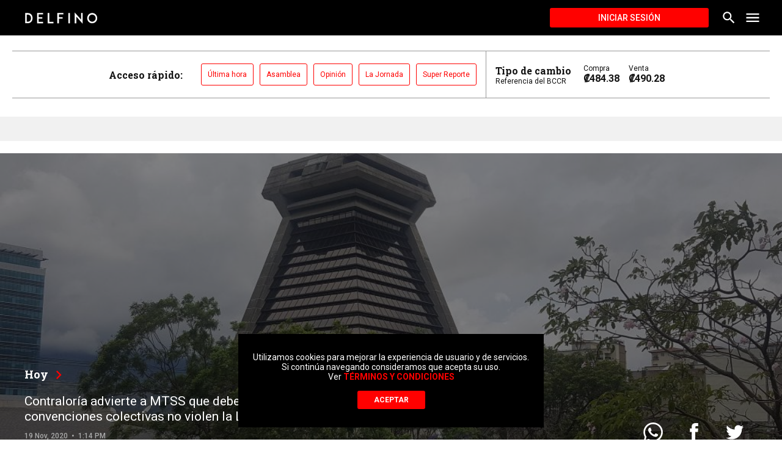

--- FILE ---
content_type: text/html; charset=utf-8
request_url: https://delfino.cr/2020/11/contraloria-advierte-a-mtss-que-debe-verificar-que-convenciones-colectivas-no-violen-la-ley-9635
body_size: 23765
content:
<!DOCTYPE html><html lang="es"><head><script type="application/javascript" src="https://securepubads.g.doubleclick.net/tag/js/gpt.js" async=""></script><meta charSet="utf-8" class="next-head"/><meta name="viewport" content="initial-scale=1.0, width=device-width" class="next-head"/><link rel="icon" type="image/x-icon" href="/static/favicon.ico" class="next-head"/><link href="https://fonts.googleapis.com/css?family=Roboto+Slab:700|Roboto:400,500,700" rel="stylesheet" class="next-head"/><meta name="theme-color" content="#000000" class="next-head"/><meta name="msapplication-navbutton-color" content="#000000" class="next-head"/><meta name="apple-mobile-web-app-capable" content="yes" class="next-head"/><meta name="apple-mobile-web-app-status-bar-style" content="black" class="next-head"/><title class="next-head">Contraloría advierte a MTSS que debe verificar que convenciones colectivas no violen la Ley 9635 - Delfino.cr</title><meta name="description" content="Periodismo independiente orientado a fortalecer la participación ciudadana y el control político" class="next-head"/><meta property="og:url" content="https://delfino.cr/2020/11/contraloria-advierte-a-mtss-que-debe-verificar-que-convenciones-colectivas-no-violen-la-ley-9635" class="next-head"/><meta property="og:type" content="website" class="next-head"/><meta property="og:title" content="Contraloría advierte a MTSS que debe verificar que convenciones colectivas no violen la Ley 9635" class="next-head"/><meta property="og:description" content="Periodismo independiente orientado a fortalecer la participación ciudadana y el control político" class="next-head"/><meta property="og:image" content="https://d1qqtien6gys07.cloudfront.net/wp-content/uploads/2019/04/1920px-Contraloría_general_de_la_Republica-1024x576.jpg" class="next-head"/><meta name="twitter:card" content="summary_large_image" class="next-head"/><meta name="twitter:title" content="Contraloría advierte a MTSS que debe verificar que convenciones colectivas no violen la Ley 9635" class="next-head"/><meta name="twitter:image" content="https://d1qqtien6gys07.cloudfront.net/wp-content/uploads/2019/04/1920px-Contraloría_general_de_la_Republica-1024x576.jpg" class="next-head"/><meta name="twitter:site" content="@delfinocrc" class="next-head"/><meta name="twitter:description" content="Periodismo independiente orientado a fortalecer la participación ciudadana y el control político" class="next-head"/><meta name="twitter:creator" content="@delfinocrc" class="next-head"/><link rel="alternate" type="application/rss+xml" title="Delfino.cr Feed" href="https://delfino.cr/feed" class="next-head"/><link rel="canonical" href="https://delfino.cr/2020/11/contraloria-advierte-a-mtss-que-debe-verificar-que-convenciones-colectivas-no-violen-la-ley-9635" class="next-head"/><script async="" src="https://platform.twitter.com/widgets.js" charSet="utf-8" class="next-head"></script><link rel="preload" href="/_next/static/g6D6yuW4uhIZScE29BHtX/pages/_post.js" as="script"/><link rel="preload" href="/_next/static/g6D6yuW4uhIZScE29BHtX/pages/_app.js" as="script"/><link rel="preload" href="/_next/static/runtime/webpack-0bb2a7e9ccb41a2a5d6b.js" as="script"/><link rel="preload" href="/_next/static/chunks/commons.51c673c23b52b46376f0.js" as="script"/><link rel="preload" href="/_next/static/runtime/main-d1b8e7abd637fc72076d.js" as="script"/></head><body><div id="__next"><style data-emotion-css="1pxfxho">html{position:relative;min-height:100%;color:#111111;background-color:white;}body{font-family:Roboto,helvetica,arial,sans-serif;margin:0;font-size:16px;-webkit-font-smoothing:antialiased;-moz-osx-font-smoothing:grayscale;padding-bottom:200px !important;color:#111111;width:100%;background-color:white;}@media (max-width:768px){body{padding-bottom:350px !important;}}iframe{border:none;}figure{margin-left:0;margin-right:0;}button{font-family:Roboto,helvetica,arial,sans-serif;}button:focus{outline:none;}textarea,input.text,input[type="text"],input[type="password"],input[type="button"],input[type="submit"],.input-checkbox{font-family:Roboto,helvetica,arial,sans-serif;-webkit-appearance:none;border-radius:0;}a{color:#FF0100;-webkit-text-decoration:none;text-decoration:none;font-weight:500;}.category a:hover{-webkit-text-decoration:none;text-decoration:none;}a:hover{-webkit-text-decoration:underline;text-decoration:underline;}blockquote{position:relative;padding:0 40px 0 60px;margin:40px 0;font-size:18px;font-style:italic;}blockquote:before{font-style:normal;position:absolute;color:#FF0100;font-size:120px;width:4rem;height:4rem;content:"“";left:0;top:-30px;}blockquote #in-content{display:none;}img{max-width:100%;height:auto;}p{word-break:break-word;}#nprogress{pointer-events:none;}#nprogress .bar{background:#FF0100;position:fixed;z-index:1031;top:0;left:0;width:100%;height:3px;}@media screen and (device-aspect-ratio:2/3){select,textarea,input[type="text"],input[type="password"],input[type="datetime"],input[type="datetime-local"],input[type="date"],input[type="month"],input[type="time"],input[type="week"],input[type="number"],input[type="email"],input[type="url"]{font-size:16px;}}@media screen and (device-aspect-ratio:40/71){select,textarea,input[type="text"],input[type="password"],input[type="datetime"],input[type="datetime-local"],input[type="date"],input[type="month"],input[type="time"],input[type="week"],input[type="number"],input[type="email"],input[type="url"]{font-size:16px;}}@media screen and (device-aspect-ratio:375/667){select,textarea,input[type="text"],input[type="password"],input[type="datetime"],input[type="datetime-local"],input[type="date"],input[type="month"],input[type="time"],input[type="week"],input[type="number"],input[type="email"],input[type="url"]{font-size:16px;}}@media screen and (device-aspect-ratio:9/16){select,textarea,input[type="text"],input[type="password"],input[type="datetime"],input[type="datetime-local"],input[type="date"],input[type="month"],input[type="time"],input[type="week"],input[type="number"],input[type="email"],input[type="url"]{font-size:16px;}}.swiper-pagination.swiper-pagination-bullets{max-width:1000px;bottom:10px;left:50% !important;-webkit-transform:translate(-50%);-ms-transform:translate(-50%);transform:translate(-50%);}.swiper-pagination.swiper-pagination-bullets>span{height:11px;width:11px;background-color:#263238;}.swiper-container{margin:0 auto;position:relative;overflow:hidden;list-style:none;padding:0;z-index:1;}.swiper-container-no-flexbox .swiper-slide{float:left;}.swiper-container-vertical>.swiper-wrapper{-webkit-box-orient:vertical;-webkit-box-direction:normal;-webkit-flex-direction:column;-ms-flex-direction:column;-webkit-flex-direction:column;-ms-flex-direction:column;flex-direction:column;}.swiper-wrapper{position:relative;width:100%;height:100%;z-index:1;display:-webkit-box;display:-webkit-flex;display:-ms-flexbox;display:-webkit-box;display:-webkit-flex;display:-ms-flexbox;display:flex;-webkit-transition-property:-webkit-transform;-webkit-transition-property:-webkit-transform;-webkit-transition-property:-webkit-transform;transition-property:-webkit-transform;-o-transition-property:transform;-webkit-transition-property:-webkit-transform;-webkit-transition-property:transform;transition-property:transform;-webkit-transition-property:-webkit-transform,-webkit-transform;-webkit-transition-property:transform,-webkit-transform;transition-property:transform,-webkit-transform;-webkit-box-sizing:content-box;box-sizing:content-box;}.swiper-container-android .swiper-slide,.swiper-wrapper{-webkit-transform:translate3d(0,0,0);-webkit-transform:translate3d(0,0,0);-ms-transform:translate3d(0,0,0);transform:translate3d(0,0,0);}.swiper-container-multirow>.swiper-wrapper{-webkit-flex-wrap:wrap;-ms-flex-wrap:wrap;-webkit-flex-wrap:wrap;-ms-flex-wrap:wrap;flex-wrap:wrap;}.swiper-container-free-mode>.swiper-wrapper{-webkit-transition-timing-function:ease-out;-o-transition-timing-function:ease-out;-webkit-transition-timing-function:ease-out;transition-timing-function:ease-out;margin:0 auto;}.swiper-slide{-webkit-flex-shrink:0;-ms-flex-negative:0;-webkit-flex-shrink:0;-ms-flex-negative:0;flex-shrink:0;width:100%;height:100%;position:relative;-webkit-transition-property:-webkit-transform;-webkit-transition-property:-webkit-transform;-webkit-transition-property:-webkit-transform;transition-property:-webkit-transform;-o-transition-property:transform;-webkit-transition-property:-webkit-transform;-webkit-transition-property:transform;transition-property:transform;-webkit-transition-property:-webkit-transform,-webkit-transform;-webkit-transition-property:transform,-webkit-transform;transition-property:transform,-webkit-transform;}.swiper-slide-invisible-blank{visibility:hidden;}.swiper-container-autoheight,.swiper-container-autoheight .swiper-slide{height:auto;}.swiper-container-autoheight .swiper-wrapper{-webkit-box-align:start;-webkit-align-items:flex-start;-ms-flex-align:start;-webkit-align-items:flex-start;-webkit-box-align:flex-start;-ms-flex-align:flex-start;align-items:flex-start;-webkit-transition-property:height,-webkit-transform;-webkit-transition-property:height,-webkit-transform;-webkit-transition-property:height,-webkit-transform;transition-property:height,-webkit-transform;-o-transition-property:transform,height;-webkit-transition-property:-webkit-transform,height;-webkit-transition-property:transform,height;transition-property:transform,height;-webkit-transition-property:-webkit-transform,height,-webkit-transform;-webkit-transition-property:transform,height,-webkit-transform;transition-property:transform,height,-webkit-transform;}.swiper-container-3d{-webkit-perspective:1200px;-webkit-perspective:1200px;-moz-perspective:1200px;-ms-perspective:1200px;perspective:1200px;}.swiper-container-3d .swiper-cube-shadow,.swiper-container-3d .swiper-slide,.swiper-container-3d .swiper-slide-shadow-bottom,.swiper-container-3d .swiper-slide-shadow-left,.swiper-container-3d .swiper-slide-shadow-right,.swiper-container-3d .swiper-slide-shadow-top,.swiper-container-3d .swiper-wrapper{-webkit-transform-style:preserve-3d;-webkit-transform-style:preserve-3d;-ms-transform-style:preserve-3d;transform-style:preserve-3d;}.swiper-container-3d .swiper-slide-shadow-bottom,.swiper-container-3d .swiper-slide-shadow-left,.swiper-container-3d .swiper-slide-shadow-right,.swiper-container-3d .swiper-slide-shadow-top{position:absolute;left:0;top:0;width:100%;height:100%;pointer-events:none;z-index:10;}.swiper-container-3d .swiper-slide-shadow-left{background-image:-webkit-gradient(linear,right top,left top,from(rgba(0,0,0,.5)),to(rgba(0,0,0,0)));background-image:-webkit-linear-gradient(right,rgba(0,0,0,.5),rgba(0,0,0,0));background-image:-o-linear-gradient(right,rgba(0,0,0,.5),rgba(0,0,0,0));background-image:linear-gradient(to left,rgba(0,0,0,.5),rgba(0,0,0,0));}.swiper-container-3d .swiper-slide-shadow-right{background-image:-webkit-gradient(linear,left top,right top,from(rgba(0,0,0,.5)),to(rgba(0,0,0,0)));background-image:-webkit-linear-gradient(left,rgba(0,0,0,.5),rgba(0,0,0,0));background-image:-o-linear-gradient(left,rgba(0,0,0,.5),rgba(0,0,0,0));background-image:linear-gradient(to right,rgba(0,0,0,.5),rgba(0,0,0,0));}.swiper-container-3d .swiper-slide-shadow-top{background-image:-webkit-gradient(linear,left bottom,left top,from(rgba(0,0,0,.5)),to(rgba(0,0,0,0)));background-image:-webkit-linear-gradient(bottom,rgba(0,0,0,.5),rgba(0,0,0,0));background-image:-o-linear-gradient(bottom,rgba(0,0,0,.5),rgba(0,0,0,0));background-image:linear-gradient(to top,rgba(0,0,0,.5),rgba(0,0,0,0));}.swiper-container-3d .swiper-slide-shadow-bottom{background-image:-webkit-gradient(linear,left top,left bottom,from(rgba(0,0,0,.5)),to(rgba(0,0,0,0)));background-image:-webkit-linear-gradient(top,rgba(0,0,0,.5),rgba(0,0,0,0));background-image:-o-linear-gradient(top,rgba(0,0,0,.5),rgba(0,0,0,0));background-image:linear-gradient(to bottom,rgba(0,0,0,.5),rgba(0,0,0,0));}.swiper-container-wp8-horizontal,.swiper-container-wp8-horizontal>.swiper-wrapper{-ms-touch-action:pan-y;touch-action:pan-y;}.swiper-container-wp8-vertical,.swiper-container-wp8-vertical>.swiper-wrapper{-ms-touch-action:pan-x;touch-action:pan-x;}.swiper-button-next,.swiper-button-prev{position:absolute;top:50%;width:27px;height:44px;margin-top:-22px;z-index:10;cursor:pointer;background-size:27px 44px;background-position:center;background-repeat:no-repeat;}.swiper-button-next.swiper-button-disabled,.swiper-button-prev.swiper-button-disabled{opacity:.35;cursor:auto;pointer-events:none;}.swiper-button-prev,.swiper-container-rtl .swiper-button-next{background-image:url("data:image/svg+xml;charset=utf-8,%3Csvg%20xmlns%3D'http%3A%2F%2Fwww.w3.org%2F2000%2Fsvg'%20viewBox%3D'0%200%2027%2044'%3E%3Cpath%20d%3D'M0%2C22L22%2C0l2.1%2C2.1L4.2%2C22l19.9%2C19.9L22%2C44L0%2C22L0%2C22L0%2C22z'%20fill%3D'%23007aff'%2F%3E%3C%2Fsvg%3E");left:10px;right:auto;}.swiper-button-next,.swiper-container-rtl .swiper-button-prev{background-image:url("data:image/svg+xml;charset=utf-8,%3Csvg%20xmlns%3D'http%3A%2F%2Fwww.w3.org%2F2000%2Fsvg'%20viewBox%3D'0%200%2027%2044'%3E%3Cpath%20d%3D'M27%2C22L27%2C22L5%2C44l-2.1-2.1L22.8%2C22L2.9%2C2.1L5%2C0L27%2C22L27%2C22z'%20fill%3D'%23007aff'%2F%3E%3C%2Fsvg%3E");right:10px;left:auto;}.swiper-button-prev.swiper-button-white,.swiper-container-rtl .swiper-button-next.swiper-button-white{background-image:url("data:image/svg+xml;charset=utf-8,%3Csvg%20xmlns%3D'http%3A%2F%2Fwww.w3.org%2F2000%2Fsvg'%20viewBox%3D'0%200%2027%2044'%3E%3Cpath%20d%3D'M0%2C22L22%2C0l2.1%2C2.1L4.2%2C22l19.9%2C19.9L22%2C44L0%2C22L0%2C22L0%2C22z'%20fill%3D'%23ffffff'%2F%3E%3C%2Fsvg%3E");}.swiper-button-next.swiper-button-white,.swiper-container-rtl .swiper-button-prev.swiper-button-white{background-image:url("data:image/svg+xml;charset=utf-8,%3Csvg%20xmlns%3D'http%3A%2F%2Fwww.w3.org%2F2000%2Fsvg'%20viewBox%3D'0%200%2027%2044'%3E%3Cpath%20d%3D'M27%2C22L27%2C22L5%2C44l-2.1-2.1L22.8%2C22L2.9%2C2.1L5%2C0L27%2C22L27%2C22z'%20fill%3D'%23ffffff'%2F%3E%3C%2Fsvg%3E");}.swiper-button-prev.swiper-button-black,.swiper-container-rtl .swiper-button-next.swiper-button-black{background-image:url("data:image/svg+xml;charset=utf-8,%3Csvg%20xmlns%3D'http%3A%2F%2Fwww.w3.org%2F2000%2Fsvg'%20viewBox%3D'0%200%2027%2044'%3E%3Cpath%20d%3D'M0%2C22L22%2C0l2.1%2C2.1L4.2%2C22l19.9%2C19.9L22%2C44L0%2C22L0%2C22L0%2C22z'%20fill%3D'%23000000'%2F%3E%3C%2Fsvg%3E");}.swiper-button-next.swiper-button-black,.swiper-container-rtl .swiper-button-prev.swiper-button-black{background-image:url("data:image/svg+xml;charset=utf-8,%3Csvg%20xmlns%3D'http%3A%2F%2Fwww.w3.org%2F2000%2Fsvg'%20viewBox%3D'0%200%2027%2044'%3E%3Cpath%20d%3D'M27%2C22L27%2C22L5%2C44l-2.1-2.1L22.8%2C22L2.9%2C2.1L5%2C0L27%2C22L27%2C22z'%20fill%3D'%23000000'%2F%3E%3C%2Fsvg%3E");}.swiper-button-lock{display:none;}.swiper-pagination{position:absolute;text-align:center;-webkit-transition:.3s opacity;-o-transition:.3s opacity;-webkit-transition:.3s opacity;transition:.3s opacity;-webkit-transform:translate3d(0,0,0);-webkit-transform:translate3d(0,0,0);-ms-transform:translate3d(0,0,0);transform:translate3d(0,0,0);z-index:10;}.swiper-pagination.swiper-pagination-hidden{opacity:0;}.swiper-container-horizontal>.swiper-pagination-bullets,.swiper-pagination-custom,.swiper-pagination-fraction{bottom:10px;left:0;width:100%;}.swiper-pagination-bullets-dynamic{overflow:hidden;font-size:0;}.swiper-pagination-bullets-dynamic .swiper-pagination-bullet{-webkit-transform:scale(.33);-ms-transform:scale(.33);-webkit-transform:scale(.33);-ms-transform:scale(.33);transform:scale(.33);position:relative;}.swiper-pagination-bullets-dynamic .swiper-pagination-bullet-active{-webkit-transform:scale(1);-ms-transform:scale(1);-webkit-transform:scale(1);-ms-transform:scale(1);transform:scale(1);}.swiper-pagination-bullets-dynamic .swiper-pagination-bullet-active-main{-webkit-transform:scale(1);-ms-transform:scale(1);-webkit-transform:scale(1);-ms-transform:scale(1);transform:scale(1);}.swiper-pagination-bullets-dynamic .swiper-pagination-bullet-active-prev{-webkit-transform:scale(.66);-ms-transform:scale(.66);-webkit-transform:scale(.66);-ms-transform:scale(.66);transform:scale(.66);}.swiper-pagination-bullets-dynamic .swiper-pagination-bullet-active-prev-prev{-webkit-transform:scale(.33);-ms-transform:scale(.33);-webkit-transform:scale(.33);-ms-transform:scale(.33);transform:scale(.33);}.swiper-pagination-bullets-dynamic .swiper-pagination-bullet-active-next{-webkit-transform:scale(.66);-ms-transform:scale(.66);-webkit-transform:scale(.66);-ms-transform:scale(.66);transform:scale(.66);}.swiper-pagination-bullets-dynamic .swiper-pagination-bullet-active-next-next{-webkit-transform:scale(.33);-ms-transform:scale(.33);-webkit-transform:scale(.33);-ms-transform:scale(.33);transform:scale(.33);}.swiper-pagination-bullet{width:8px;height:8px;display:inline-block;border-radius:100%;background:#000;opacity:.2;}button.swiper-pagination-bullet{border:none;margin:0;padding:0;-webkit-box-shadow:none;box-shadow:none;-webkit-appearance:none;-moz-appearance:none;-webkit-appearance:none;-moz-appearance:none;appearance:none;}.swiper-pagination-clickable .swiper-pagination-bullet{cursor:pointer;}.swiper-pagination-bullet-active{opacity:1;background:#007aff;}.swiper-container-vertical>.swiper-pagination-bullets{right:10px;top:50%;-webkit-transform:translate3d(0,-50%,0);-webkit-transform:translate3d(0,-50%,0);-ms-transform:translate3d(0,-50%,0);transform:translate3d(0,-50%,0);}.swiper-container-vertical>.swiper-pagination-bullets .swiper-pagination-bullet{margin:6px 0;display:block;}.swiper-container-vertical>.swiper-pagination-bullets.swiper-pagination-bullets-dynamic{top:50%;-webkit-transform:translateY(-50%);-ms-transform:translateY(-50%);-webkit-transform:translateY(-50%);-ms-transform:translateY(-50%);transform:translateY(-50%);width:8px;}.swiper-container-vertical>.swiper-pagination-bullets.swiper-pagination-bullets-dynamic .swiper-pagination-bullet{display:inline-block;-webkit-transition:.2s top,.2s -webkit-transform;-webkit-transition:.2s top,.2s -webkit-transform;-webkit-transition:.2s top,.2s -webkit-transform;transition:.2s top,.2s -webkit-transform;-o-transition:.2s transform,.2s top;-webkit-transition:.2s -webkit-transform,.2s top;-webkit-transition:.2s transform,.2s top;transition:.2s transform,.2s top;-webkit-transition:.2s -webkit-transform,.2s top,.2s -webkit-transform;-webkit-transition:.2s transform,.2s top,.2s -webkit-transform;transition:.2s transform,.2s top,.2s -webkit-transform;}.swiper-container-horizontal>.swiper-pagination-bullets .swiper-pagination-bullet{margin:0 4px;}.swiper-container-horizontal>.swiper-pagination-bullets.swiper-pagination-bullets-dynamic{left:50%;-webkit-transform:translateX(-50%);-ms-transform:translateX(-50%);-webkit-transform:translateX(-50%);-ms-transform:translateX(-50%);transform:translateX(-50%);white-space:nowrap;}.swiper-container-horizontal>.swiper-pagination-bullets.swiper-pagination-bullets-dynamic .swiper-pagination-bullet{-webkit-transition:.2s left,.2s -webkit-transform;-webkit-transition:.2s left,.2s -webkit-transform;-webkit-transition:.2s left,.2s -webkit-transform;transition:.2s left,.2s -webkit-transform;-o-transition:.2s transform,.2s left;-webkit-transition:.2s -webkit-transform,.2s left;-webkit-transition:.2s transform,.2s left;transition:.2s transform,.2s left;-webkit-transition:.2s -webkit-transform,.2s left,.2s -webkit-transform;-webkit-transition:.2s transform,.2s left,.2s -webkit-transform;transition:.2s transform,.2s left,.2s -webkit-transform;}.swiper-container-horizontal.swiper-container-rtl>.swiper-pagination-bullets-dynamic .swiper-pagination-bullet{-webkit-transition:.2s right,.2s -webkit-transform;-webkit-transition:.2s right,.2s -webkit-transform;-webkit-transition:.2s right,.2s -webkit-transform;transition:.2s right,.2s -webkit-transform;-o-transition:.2s transform,.2s right;-webkit-transition:.2s -webkit-transform,.2s right;-webkit-transition:.2s transform,.2s right;transition:.2s transform,.2s right;-webkit-transition:.2s -webkit-transform,.2s right,.2s -webkit-transform;-webkit-transition:.2s transform,.2s right,.2s -webkit-transform;transition:.2s transform,.2s right,.2s -webkit-transform;}.swiper-pagination-progressbar{background:rgba(0,0,0,.25);position:absolute;}.swiper-pagination-progressbar .swiper-pagination-progressbar-fill{background:#007aff;position:absolute;left:0;top:0;width:100%;height:100%;-webkit-transform:scale(0);-ms-transform:scale(0);-webkit-transform:scale(0);-ms-transform:scale(0);transform:scale(0);-webkit-transform-origin:left top;-ms-transform-origin:left top;-webkit-transform-origin:left top;-ms-transform-origin:left top;transform-origin:left top;}.swiper-container-rtl .swiper-pagination-progressbar .swiper-pagination-progressbar-fill{-webkit-transform-origin:right top;-ms-transform-origin:right top;-webkit-transform-origin:right top;-ms-transform-origin:right top;transform-origin:right top;}.swiper-container-horizontal>.swiper-pagination-progressbar,.swiper-container-vertical>.swiper-pagination-progressbar.swiper-pagination-progressbar-opposite{width:100%;height:4px;left:0;top:0;}.swiper-container-horizontal>.swiper-pagination-progressbar.swiper-pagination-progressbar-opposite,.swiper-container-vertical>.swiper-pagination-progressbar{width:4px;height:100%;left:0;top:0;}.swiper-pagination-white .swiper-pagination-bullet-active{background:#fff;}.swiper-pagination-progressbar.swiper-pagination-white{background:rgba(255,255,255,.25);}.swiper-pagination-progressbar.swiper-pagination-white .swiper-pagination-progressbar-fill{background:#fff;}.swiper-pagination-black .swiper-pagination-bullet-active{background:#000;}.swiper-pagination-progressbar.swiper-pagination-black{background:rgba(0,0,0,.25);}.swiper-pagination-progressbar.swiper-pagination-black .swiper-pagination-progressbar-fill{background:#000;}.swiper-pagination-lock{display:none;}.swiper-scrollbar{border-radius:10px;position:relative;-ms-touch-action:none;background:rgba(0,0,0,.1);}.swiper-container-horizontal>.swiper-scrollbar{position:absolute;left:1%;bottom:3px;z-index:50;height:5px;width:98%;}.swiper-container-vertical>.swiper-scrollbar{position:absolute;right:3px;top:1%;z-index:50;width:5px;height:98%;}.swiper-scrollbar-drag{height:100%;width:100%;position:relative;background:rgba(0,0,0,.5);border-radius:10px;left:0;top:0;}.swiper-scrollbar-cursor-drag{cursor:move;}.swiper-scrollbar-lock{display:none;}.swiper-zoom-container{width:100%;height:100%;display:-webkit-box;display:-webkit-flex;display:-ms-flexbox;display:-webkit-box;display:-webkit-flex;display:-ms-flexbox;display:flex;-webkit-box-pack:center;-webkit-justify-content:center;-ms-flex-pack:center;-webkit-box-pack:center;-webkit-justify-content:center;-ms-flex-pack:center;justify-content:center;-webkit-box-align:center;-webkit-align-items:center;-ms-flex-align:center;-webkit-align-items:center;-webkit-box-align:center;-ms-flex-align:center;align-items:center;text-align:center;}.swiper-zoom-container>canvas,.swiper-zoom-container>img,.swiper-zoom-container>svg{max-width:100%;max-height:100%;-o-object-fit:contain;object-fit:contain;}.swiper-slide-zoomed{cursor:move;}.swiper-lazy-preloader{width:42px;height:42px;position:absolute;left:50%;top:50%;margin-left:-21px;margin-top:-21px;z-index:10;-webkit-transform-origin:50%;-ms-transform-origin:50%;-webkit-transform-origin:50%;-ms-transform-origin:50%;transform-origin:50%;-webkit-animation:swiper-preloader-spin 1s steps(12,end) infinite;-webkit-animation:swiper-preloader-spin 1s steps(12,end) infinite;animation:swiper-preloader-spin 1s steps(12,end) infinite;}.swiper-lazy-preloader:after{display:block;content:'';width:100%;height:100%;background-image:url("data:image/svg+xml;charset=utf-8,%3Csvg%20viewBox%3D'0%200%20120%20120'%20xmlns%3D'http%3A%2F%2Fwww.w3.org%2F2000%2Fsvg'%20xmlns%3Axlink%3D'http%3A%2F%2Fwww.w3.org%2F1999%2Fxlink'%3E%3Cdefs%3E%3Cline%20id%3D'l'%20x1%3D'60'%20x2%3D'60'%20y1%3D'7'%20y2%3D'27'%20stroke%3D'%236c6c6c'%20stroke-width%3D'11'%20stroke-linecap%3D'round'%2F%3E%3C%2Fdefs%3E%3Cg%3E%3Cuse%20xlink%3Ahref%3D'%23l'%20opacity%3D'.27'%2F%3E%3Cuse%20xlink%3Ahref%3D'%23l'%20opacity%3D'.27'%20transform%3D'rotate(30%2060%2C60)'%2F%3E%3Cuse%20xlink%3Ahref%3D'%23l'%20opacity%3D'.27'%20transform%3D'rotate(60%2060%2C60)'%2F%3E%3Cuse%20xlink%3Ahref%3D'%23l'%20opacity%3D'.27'%20transform%3D'rotate(90%2060%2C60)'%2F%3E%3Cuse%20xlink%3Ahref%3D'%23l'%20opacity%3D'.27'%20transform%3D'rotate(120%2060%2C60)'%2F%3E%3Cuse%20xlink%3Ahref%3D'%23l'%20opacity%3D'.27'%20transform%3D'rotate(150%2060%2C60)'%2F%3E%3Cuse%20xlink%3Ahref%3D'%23l'%20opacity%3D'.37'%20transform%3D'rotate(180%2060%2C60)'%2F%3E%3Cuse%20xlink%3Ahref%3D'%23l'%20opacity%3D'.46'%20transform%3D'rotate(210%2060%2C60)'%2F%3E%3Cuse%20xlink%3Ahref%3D'%23l'%20opacity%3D'.56'%20transform%3D'rotate(240%2060%2C60)'%2F%3E%3Cuse%20xlink%3Ahref%3D'%23l'%20opacity%3D'.66'%20transform%3D'rotate(270%2060%2C60)'%2F%3E%3Cuse%20xlink%3Ahref%3D'%23l'%20opacity%3D'.75'%20transform%3D'rotate(300%2060%2C60)'%2F%3E%3Cuse%20xlink%3Ahref%3D'%23l'%20opacity%3D'.85'%20transform%3D'rotate(330%2060%2C60)'%2F%3E%3C%2Fg%3E%3C%2Fsvg%3E");background-position:50%;background-size:100%;background-repeat:no-repeat;}.swiper-lazy-preloader:after .swiper-lazy-preloader-white:after{background-image:url("data:image/svg+xml;charset=utf-8,%3Csvg%20viewBox%3D'0%200%20120%20120'%20xmlns%3D'http%3A%2F%2Fwww.w3.org%2F2000%2Fsvg'%20xmlns%3Axlink%3D'http%3A%2F%2Fwww.w3.org%2F1999%2Fxlink'%3E%3Cdefs%3E%3Cline%20id%3D'l'%20x1%3D'60'%20x2%3D'60'%20y1%3D'7'%20y2%3D'27'%20stroke%3D'%23fff'%20stroke-width%3D'11'%20stroke-linecap%3D'round'%2F%3E%3C%2Fdefs%3E%3Cg%3E%3Cuse%20xlink%3Ahref%3D'%23l'%20opacity%3D'.27'%2F%3E%3Cuse%20xlink%3Ahref%3D'%23l'%20opacity%3D'.27'%20transform%3D'rotate(30%2060%2C60)'%2F%3E%3Cuse%20xlink%3Ahref%3D'%23l'%20opacity%3D'.27'%20transform%3D'rotate(60%2060%2C60)'%2F%3E%3Cuse%20xlink%3Ahref%3D'%23l'%20opacity%3D'.27'%20transform%3D'rotate(90%2060%2C60)'%2F%3E%3Cuse%20xlink%3Ahref%3D'%23l'%20opacity%3D'.27'%20transform%3D'rotate(120%2060%2C60)'%2F%3E%3Cuse%20xlink%3Ahref%3D'%23l'%20opacity%3D'.27'%20transform%3D'rotate(150%2060%2C60)'%2F%3E%3Cuse%20xlink%3Ahref%3D'%23l'%20opacity%3D'.37'%20transform%3D'rotate(180%2060%2C60)'%2F%3E%3Cuse%20xlink%3Ahref%3D'%23l'%20opacity%3D'.46'%20transform%3D'rotate(210%2060%2C60)'%2F%3E%3Cuse%20xlink%3Ahref%3D'%23l'%20opacity%3D'.56'%20transform%3D'rotate(240%2060%2C60)'%2F%3E%3Cuse%20xlink%3Ahref%3D'%23l'%20opacity%3D'.66'%20transform%3D'rotate(270%2060%2C60)'%2F%3E%3Cuse%20xlink%3Ahref%3D'%23l'%20opacity%3D'.75'%20transform%3D'rotate(300%2060%2C60)'%2F%3E%3Cuse%20xlink%3Ahref%3D'%23l'%20opacity%3D'.85'%20transform%3D'rotate(330%2060%2C60)'%2F%3E%3C%2Fg%3E%3C%2Fsvg%3E");}@-webkit-keyframes swiper-preloader-spin{.swiper-lazy-preloader:after .swiper-lazy-preloader-white:after 100%{-webkit-transform:rotate(360deg);-webkit-transform:rotate(360deg);-ms-transform:rotate(360deg);transform:rotate(360deg);}}@-webkit-keyframes swiper-preloader-spin{100%{-webkit-transform:rotate(360deg);-webkit-transform:rotate(360deg);-ms-transform:rotate(360deg);transform:rotate(360deg);}}@keyframes swiper-preloader-spin{100%{-webkit-transform:rotate(360deg);-webkit-transform:rotate(360deg);-ms-transform:rotate(360deg);transform:rotate(360deg);}}.swiper-lazy-preloader:after .swiper-lazy-preloader-white:after .swiper-container .swiper-notification{position:absolute;left:0;top:0;pointer-events:none;opacity:0;z-index:-1000;}.swiper-lazy-preloader:after .swiper-lazy-preloader-white:after .swiper-container-fade.swiper-container-free-mode .swiper-slide{-webkit-transition-timing-function:ease-out;-o-transition-timing-function:ease-out;-webkit-transition-timing-function:ease-out;transition-timing-function:ease-out;}.swiper-lazy-preloader:after .swiper-lazy-preloader-white:after .swiper-container-fade .swiper-slide{pointer-events:none;-webkit-transition-property:opacity;-o-transition-property:opacity;-webkit-transition-property:opacity;transition-property:opacity;}.swiper-lazy-preloader:after .swiper-lazy-preloader-white:after .swiper-container-fade .swiper-slide .swiper-slide{pointer-events:none;}.swiper-lazy-preloader:after .swiper-lazy-preloader-white:after .swiper-container-fade .swiper-slide-active,.swiper-lazy-preloader:after .swiper-lazy-preloader-white:after .swiper-container-fade .swiper-slide-active .swiper-slide-active{pointer-events:auto;}.swiper-lazy-preloader:after .swiper-lazy-preloader-white:after .swiper-container-cube{overflow:visible;}.swiper-lazy-preloader:after .swiper-lazy-preloader-white:after .swiper-container-cube .swiper-slide{pointer-events:none;-webkit-backface-visibility:hidden;-webkit-backface-visibility:hidden;backface-visibility:hidden;z-index:1;visibility:hidden;-webkit-transform-origin:0 0;-ms-transform-origin:0 0;-webkit-transform-origin:0 0;-ms-transform-origin:0 0;transform-origin:0 0;width:100%;height:100%;}.swiper-lazy-preloader:after .swiper-lazy-preloader-white:after .swiper-container-cube .swiper-slide .swiper-slide{pointer-events:none;}.swiper-lazy-preloader:after .swiper-lazy-preloader-white:after .swiper-container-cube.swiper-container-rtl .swiper-slide{-webkit-transform-origin:100% 0;-ms-transform-origin:100% 0;-webkit-transform-origin:100% 0;-ms-transform-origin:100% 0;transform-origin:100% 0;}.swiper-lazy-preloader:after .swiper-lazy-preloader-white:after .swiper-container-cube .swiper-slide-active,.swiper-lazy-preloader:after .swiper-lazy-preloader-white:after .swiper-container-cube .swiper-slide-active .swiper-slide-active{pointer-events:auto;}.swiper-lazy-preloader:after .swiper-lazy-preloader-white:after .swiper-container-cube .swiper-slide-active,.swiper-lazy-preloader:after .swiper-lazy-preloader-white:after .swiper-container-cube .swiper-slide-next,.swiper-lazy-preloader:after .swiper-lazy-preloader-white:after .swiper-container-cube .swiper-slide-next+.swiper-slide,.swiper-lazy-preloader:after .swiper-lazy-preloader-white:after .swiper-container-cube .swiper-slide-prev{pointer-events:auto;visibility:visible;}.swiper-lazy-preloader:after .swiper-lazy-preloader-white:after .swiper-container-cube .swiper-slide-shadow-bottom,.swiper-lazy-preloader:after .swiper-lazy-preloader-white:after .swiper-container-cube .swiper-slide-shadow-left,.swiper-lazy-preloader:after .swiper-lazy-preloader-white:after .swiper-container-cube .swiper-slide-shadow-right,.swiper-lazy-preloader:after .swiper-lazy-preloader-white:after .swiper-container-cube .swiper-slide-shadow-top{z-index:0;-webkit-backface-visibility:hidden;-webkit-backface-visibility:hidden;backface-visibility:hidden;}.swiper-lazy-preloader:after .swiper-lazy-preloader-white:after .swiper-container-cube .swiper-cube-shadow{position:absolute;left:0;bottom:0;width:100%;height:100%;background:#000;opacity:.6;-webkit-filter:blur(50px);-webkit-filter:blur(50px);filter:blur(50px);z-index:0;}.swiper-lazy-preloader:after .swiper-lazy-preloader-white:after .swiper-container-flip{overflow:visible;}.swiper-lazy-preloader:after .swiper-lazy-preloader-white:after .swiper-container-flip .swiper-slide{pointer-events:none;-webkit-backface-visibility:hidden;-webkit-backface-visibility:hidden;backface-visibility:hidden;z-index:1;}.swiper-lazy-preloader:after .swiper-lazy-preloader-white:after .swiper-container-flip .swiper-slide .swiper-slide{pointer-events:none;}.swiper-lazy-preloader:after .swiper-lazy-preloader-white:after .swiper-container-flip .swiper-slide-active,.swiper-lazy-preloader:after .swiper-lazy-preloader-white:after .swiper-container-flip .swiper-slide-active .swiper-slide-active{pointer-events:auto;}.swiper-lazy-preloader:after .swiper-lazy-preloader-white:after .swiper-container-flip .swiper-slide-shadow-bottom,.swiper-lazy-preloader:after .swiper-lazy-preloader-white:after .swiper-container-flip .swiper-slide-shadow-left,.swiper-lazy-preloader:after .swiper-lazy-preloader-white:after .swiper-container-flip .swiper-slide-shadow-right,.swiper-lazy-preloader:after .swiper-lazy-preloader-white:after .swiper-container-flip .swiper-slide-shadow-top{z-index:0;-webkit-backface-visibility:hidden;-webkit-backface-visibility:hidden;backface-visibility:hidden;}.swiper-lazy-preloader:after .swiper-lazy-preloader-white:after .swiper-container-coverflow .swiper-wrapper{-ms-perspective:1200px;}</style><style data-emotion-css="asqmjz">.css-asqmjz{display:-webkit-box;display:-webkit-flex;display:-ms-flexbox;display:flex;-webkit-align-items:center;-webkit-box-align:center;-ms-flex-align:center;align-items:center;-webkit-box-pack:center;-webkit-justify-content:center;-ms-flex-pack:center;justify-content:center;z-index:100;width:100%;position:fixed;top:0;-webkit-transition:all 0.3s ease;transition:all 0.3s ease;background-color:rgba(0,0,0,0.9);}</style><div class="css-asqmjz"><style data-emotion-css="wpxcht">.css-wpxcht{display:-webkit-box;display:-webkit-flex;display:-ms-flexbox;display:flex;-webkit-align-items:center;-webkit-box-align:center;-ms-flex-align:center;align-items:center;-webkit-box-pack:justify;-webkit-justify-content:space-between;-ms-flex-pack:justify;justify-content:space-between;padding:10px 40px;box-sizing:border-box;max-width:1440px;min-height:58px;-webkit-flex:1;-ms-flex:1;flex:1;}@media (max-width:768px){.css-wpxcht{padding:10px;}}</style><div class="css-wpxcht"><a href="/"><style data-emotion-css="2czwyw">.css-2czwyw{display:inline-block;position:relative;vertical-align:middle;fill:currentColor;width:120px;cursor:pointer;color:white;}@media (max-width:425px){.css-2czwyw{max-width:100px;}}</style><svg viewBox="0 0 117 20" class="css-2czwyw"><path d="M12.9,10.2c0,2.3-0.7,4.2-2,5.6c-0.7,0.8-1.6,1.4-2.6,1.8c-1,0.4-2.2,0.6-3.5,0.6h-3H1.1V2.2h2.5h1.3c1.3,0,2.5,0.2,3.5,0.6c1,0.4,1.9,1,2.6,1.8C12.3,6,12.9,7.9,12.9,10.2 M10.4,10.2c0-1.6-0.5-3-1.3-3.9c-1-1.1-2.4-1.6-4.2-1.6H3.6v11.1h1.3c1.9,0,3.3-0.5,4.2-1.6C10,13.2,10.4,11.8,10.4,10.2"></path><polygon points="22.6,8.7 28.5,8.7 28.5,11 22.6,11 22.6,16 29.7,16 29.7,18.3 22.6,18.3 20.1,18.3 20.1,2.2 22.6,2.2 29.7,2.2 29.7,4.4 22.6,4.4 "></polygon><polygon points="46.3,18.3 39.5,18.3 37.1,18.3 37.1,2.2 39.6,2.2 39.6,16 46.3,16 "></polygon><polygon points="55,8.7 60.9,8.7 60.9,11 55,11 55,18.3 52.5,18.3 52.5,2.2 55,2.2 62.2,2.2 62.2,4.4 55,4.4 "></polygon><rect x="70.1" y="2.2" width="2.5" height="16.1"></rect><polygon points="82.9,7.9 82.9,18.3 80.3,18.3 80.3,1.4 90.5,12.5 90.5,2.2 93,2.2 93,19 "></polygon><path d="M105.1,17.6c-1-0.4-1.8-1-2.6-1.7c-0.7-0.7-1.3-1.6-1.7-2.6c-0.4-1-0.6-2-0.6-3.1c0-1.1,0.2-2.1,0.6-3.1c0.4-1,1-1.8,1.7-2.6c0.7-0.7,1.6-1.3,2.6-1.7c1-0.4,2-0.6,3.1-0.6c1.1,0,2.1,0.2,3.1,0.6c1,0.4,1.8,1,2.6,1.7c0.7,0.8,1.3,1.6,1.7,2.6c0.4,1,0.6,2.1,0.6,3.1c0,1.1-0.2,2.1-0.6,3.1c-0.4,1-1,1.8-1.7,2.6c-0.8,0.7-1.6,1.3-2.6,1.7c-1,0.4-2.1,0.6-3.1,0.6C107.2,18.3,106.1,18.1,105.1,17.6 M104.3,6.3c-1,1-1.6,2.4-1.6,3.9c0,1.5,0.6,2.9,1.6,3.9c1,1,2.4,1.6,3.9,1.6c1.5,0,2.9-0.6,3.9-1.6c1-1,1.6-2.4,1.6-3.9c0-1.5-0.6-2.9-1.6-3.9c-1-1-2.4-1.6-3.9-1.6C106.8,4.7,105.4,5.3,104.3,6.3"></path></svg></a><style data-emotion-css="k008qs">.css-k008qs{display:-webkit-box;display:-webkit-flex;display:-ms-flexbox;display:flex;}</style><div class="css-k008qs"><style data-emotion-css="gukgb0">.css-gukgb0{display:-webkit-box;display:-webkit-flex;display:-ms-flexbox;display:flex;-webkit-align-items:center;-webkit-box-align:center;-ms-flex-align:center;align-items:center;-webkit-box-pack:justify;-webkit-justify-content:space-between;-ms-flex-pack:justify;justify-content:space-between;top:1px;width:340px;}@media (max-width:768px){.css-gukgb0{width:auto;}}</style><div class="css-gukgb0"><style data-emotion-css="ks5lxo">.css-ks5lxo{background-color:#FF0100;color:white;-webkit-text-decoration:none;text-decoration:none;display:inline-block;text-align:center;font-size:14px;text-transform:uppercase;border-radius:3px;cursor:pointer;font-weight:500;margin:0;-webkit-transition:all .3s cubic-bezier(.34,.11,.2,1);transition:all .3s cubic-bezier(.34,.11,.2,1);padding:6px 25px;border:2px solid #FF0100;min-width:260px;}.css-ks5lxo:focus{outline:none;}.css-ks5lxo:disabled{opacity:0.3;cursor:not-allowed;}.css-ks5lxo:hover:enabled{background-color:#d63a2f;border-color:#d63a2f;}@media (max-width:768px){.css-ks5lxo{min-width:200px;}}@media (max-width:525px){.css-ks5lxo{min-width:auto;font-size:12px;padding:7px 12px;}}@media (max-width:435px){.css-ks5lxo{padding:7px 3px;}}</style><button class="css-ks5lxo">Iniciar Sesión</button><style data-emotion-css="uwgo2c">.css-uwgo2c{display:-webkit-box;display:-webkit-flex;display:-ms-flexbox;display:flex;-webkit-align-items:center;-webkit-box-align:center;-ms-flex-align:center;align-items:center;-webkit-box-pack:center;-webkit-justify-content:center;-ms-flex-pack:center;justify-content:center;cursor:pointer;position:relative;}</style><div class="css-uwgo2c"><style data-emotion-css="193lw9t">.css-193lw9t{display:inline-block;position:relative;vertical-align:middle;fill:white;width:26px;margin-left:20px;}</style><svg viewBox="0 0 24 24" class="css-193lw9t"><path d="M15.5 14h-.79l-.28-.27C15.41 12.59 16 11.11 16 9.5 16 5.91 13.09 3 9.5 3S3 5.91 3 9.5 5.91 16 9.5 16c1.61 0 3.09-.59 4.23-1.57l.27.28v.79l5 4.99L20.49 19l-4.99-5zm-6 0C7.01 14 5 11.99 5 9.5S7.01 5 9.5 5 14 7.01 14 9.5 11.99 14 9.5 14z"></path></svg></div><div class="css-uwgo2c"><style data-emotion-css="wiqujo">.css-wiqujo{display:inline-block;position:relative;vertical-align:middle;fill:white;width:28px;margin-left:12px;height:28px;}</style><svg viewBox="0 0 24 24" class="css-wiqujo"><path d="M3 18v-2h18v2Zm0-5v-2h18v2Zm0-5V6h18v2Z"></path></svg></div></div></div></div></div><style data-emotion-css="firh3v">.css-firh3v{background-color:black;min-height:58px;}</style><div class="css-firh3v"></div><style data-emotion-css="1w159ac">.css-1w159ac{max-width:1440px;padding:10px 20px;box-sizing:border-box;margin:auto;}.css-1w159ac a{color:black;}.css-1w159ac a:hover{-webkit-text-decoration:none;text-decoration:none;}@media (max-width:960px){.css-1w159ac{max-width:634px;padding:10px 0;}}</style><div class="css-1w159ac"><style data-emotion-css="7n854n">.css-7n854n{display:-webkit-box;display:-webkit-flex;display:-ms-flexbox;display:flex;-webkit-align-items:center;-webkit-box-align:center;-ms-flex-align:center;align-items:center;-webkit-box-pack:center;-webkit-justify-content:center;-ms-flex-pack:center;justify-content:center;margin-top:15px;margin-bottom:15px;border-top:1px solid #999999;border-bottom:1px solid #999999;}@media (max-width:960px){.css-7n854n{-webkit-flex-direction:column;-ms-flex-direction:column;flex-direction:column;}}</style><div class="css-7n854n"><style data-emotion-css="y9mzur">.css-y9mzur{display:-webkit-box;display:-webkit-flex;display:-ms-flexbox;display:flex;-webkit-align-items:center;-webkit-box-align:center;-ms-flex-align:center;align-items:center;-webkit-box-pack:center;-webkit-justify-content:center;-ms-flex-pack:center;justify-content:center;padding:20px 0;padding-right:15px;margin-right:15px;border-right:1px solid #999999;white-space:nowrap;-webkit-scrollbar-width:none;-moz-scrollbar-width:none;-ms-scrollbar-width:none;scrollbar-width:none;overflow-x:auto;}.css-y9mzur::-webkit-scrollbar{display:none;}@media (max-width:960px){.css-y9mzur{width:100%;border-bottom:1px solid #999999;border-right:none;margin-right:0;padding:15px 0;-webkit-box-pack:start;-webkit-justify-content:flex-start;-ms-flex-pack:start;justify-content:flex-start;}}</style><div class="css-y9mzur"><style data-emotion-css="140lpg">.css-140lpg{font-weight:900;margin-top:0;font-size:16px;margin:0 20px 0 0;font-family:Roboto Slab,helvetica,arial,sans-serif;}@media (max-width:768px){.css-140lpg{display:none;}}</style><p class="css-140lpg">Acceso rápido: </p><div class="css-0"><a href="/hoy"><style data-emotion-css="bmds9y">.css-bmds9y{background-color:transparent;color:#FF0100;-webkit-text-decoration:none;text-decoration:none;display:inline-block;text-align:center;font-size:12px;text-transform:none;border-radius:3px;cursor:pointer;font-weight:400;margin:0;-webkit-transition:all .3s cubic-bezier(.34,.11,.2,1);transition:all .3s cubic-bezier(.34,.11,.2,1);padding:10px;border:2px solid #FF0100;margin-left:10px;margin-right:10px;border-color:#FF0100;border-width:1px;}.css-bmds9y:focus{outline:none;}.css-bmds9y:disabled{opacity:0.3;cursor:not-allowed;}.css-bmds9y:hover:enabled{background-color:#d63a2f;border-color:#d63a2f;color:white;}@media (max-width:768px){.css-bmds9y{font-size:14px;margin-right:10px;}}</style><button class="css-bmds9y">Última hora</button></a></div><div class="css-0"><a href="/asamblea"><style data-emotion-css="1tf1uw7">.css-1tf1uw7{background-color:transparent;color:#FF0100;-webkit-text-decoration:none;text-decoration:none;display:inline-block;text-align:center;font-size:12px;text-transform:none;border-radius:3px;cursor:pointer;font-weight:400;margin:0;-webkit-transition:all .3s cubic-bezier(.34,.11,.2,1);transition:all .3s cubic-bezier(.34,.11,.2,1);padding:10px;border:2px solid #FF0100;margin-left:0;margin-right:10px;border-color:#FF0100;border-width:1px;}.css-1tf1uw7:focus{outline:none;}.css-1tf1uw7:disabled{opacity:0.3;cursor:not-allowed;}.css-1tf1uw7:hover:enabled{background-color:#d63a2f;border-color:#d63a2f;color:white;}@media (max-width:768px){.css-1tf1uw7{font-size:14px;margin-right:10px;}}</style><button class="css-1tf1uw7">Asamblea</button></a></div><div class="css-0"><a href="/opinion"><button class="css-1tf1uw7">Opinión</button></a></div><div class="css-0"><a href="/la-jornada"><button class="css-1tf1uw7">La Jornada</button></a></div><div class="css-0"><a href="/super-reporte"><style data-emotion-css="266rf0">.css-266rf0{background-color:transparent;color:#FF0100;-webkit-text-decoration:none;text-decoration:none;display:inline-block;text-align:center;font-size:12px;text-transform:none;border-radius:3px;cursor:pointer;font-weight:400;margin:0;-webkit-transition:all .3s cubic-bezier(.34,.11,.2,1);transition:all .3s cubic-bezier(.34,.11,.2,1);padding:10px;border:2px solid #FF0100;margin-left:0;margin-right:0;border-color:#FF0100;border-width:1px;}.css-266rf0:focus{outline:none;}.css-266rf0:disabled{opacity:0.3;cursor:not-allowed;}.css-266rf0:hover:enabled{background-color:#d63a2f;border-color:#d63a2f;color:white;}@media (max-width:768px){.css-266rf0{font-size:14px;margin-right:10px;}}</style><button class="css-266rf0">Super Reporte</button></a></div></div><style data-emotion-css="162qir9">.css-162qir9{display:-webkit-box;display:-webkit-flex;display:-ms-flexbox;display:flex;-webkit-align-items:center;-webkit-box-align:center;-ms-flex-align:center;align-items:center;-webkit-box-pack:center;-webkit-justify-content:center;-ms-flex-pack:center;justify-content:center;white-space:nowrap;}@media (max-width:960px){.css-162qir9{width:100%;padding:15px 0;-webkit-box-pack:start;-webkit-justify-content:flex-start;-ms-flex-pack:start;justify-content:flex-start;}}@media (max-width:480px){.css-162qir9{-webkit-flex-direction:column;-ms-flex-direction:column;flex-direction:column;-webkit-align-items:flex-start;-webkit-box-align:flex-start;-ms-flex-align:flex-start;align-items:flex-start;gap:8px;}}</style><div class="css-162qir9"><style data-emotion-css="1788o12">.css-1788o12{display:-webkit-box;display:-webkit-flex;display:-ms-flexbox;display:flex;-webkit-flex-direction:row;-ms-flex-direction:row;flex-direction:row;}</style><div class="css-1788o12"><div class="css-0"><style data-emotion-css="h8ayli">.css-h8ayli{font-weight:900;margin-top:0;font-size:16px;margin:0 20px 0 0;font-family:Roboto Slab,helvetica,arial,sans-serif;}@media (max-width:768px){.css-h8ayli{padding-left:12px;}}</style><p class="css-h8ayli">Tipo de cambio </p><style data-emotion-css="1q447kl">.css-1q447kl{font-weight:400;margin-top:0;font-size:12px;margin-bottom:0;}@media (max-width:768px){.css-1q447kl{padding-left:12px;}}</style><p class="css-1q447kl">Referencia del BCCR</p></div><style data-emotion-css="j5b9iu">.css-j5b9iu{margin-right:15px;}</style><div class="css-j5b9iu"><style data-emotion-css="a7ut85">.css-a7ut85{font-weight:400;margin-top:0;font-size:12px;margin-bottom:0;}</style><p class="css-a7ut85">Compra</p><style data-emotion-css="1sow6b1">.css-1sow6b1{font-weight:700;margin-top:0;font-size:16px;margin-bottom:0;}</style><p class="css-1sow6b1">₡<!-- -->484.38</p></div><div class="css-j5b9iu"><p class="css-a7ut85">Venta</p><p class="css-1sow6b1">₡<!-- -->490.28</p></div></div></div></div></div><style data-emotion-css="6e3e1l">.css-6e3e1l{margin:5px auto 20px auto;text-align:center;overflow:hidden;}@media (max-width:1100px){.css-6e3e1l{width:728px;}}@media (max-width:768px){.css-6e3e1l{width:300px !important;}}.css-6e3e1l > div{background-color:#F1F1F1;}.css-6e3e1l > div > div{padding:20px 0;}</style><div class="css-6e3e1l"><div id="div-gpt-ad-topleader"></div></div><style data-emotion-css="kvzo4d">.css-kvzo4d{display:-webkit-box;display:-webkit-flex;display:-ms-flexbox;display:flex;-webkit-align-items:normal;-webkit-box-align:normal;-ms-flex-align:normal;align-items:normal;-webkit-box-pack:center;-webkit-justify-content:center;-ms-flex-pack:center;justify-content:center;background:black;width:100%;}@media (max-width:768px){.css-kvzo4d{height:300px;}}</style><div id="init" class="css-kvzo4d"><style data-emotion-css="1gi0foj">.css-1gi0foj{max-width:1500px;-webkit-flex:1;-ms-flex:1;flex:1;position:relative;}</style><div class="css-1gi0foj"><style data-emotion-css="1xjvid4">.css-1xjvid4{position:absolute;top:0;left:0;bottom:0;right:0;height:100%;background:black url(https://d1qqtien6gys07.cloudfront.net/wp-content/uploads/2019/04/1920px-Contraloría_general_de_la_Republica-1024x576.jpg) no-repeat center center;background-size:cover;}</style><div class="css-1xjvid4"></div><style data-emotion-css="1lxrgzn">.css-1lxrgzn{background:black;position:absolute;top:0;left:0;right:0;bottom:0;opacity:0.5;}</style><div class="css-1lxrgzn"></div><style data-emotion-css="1pfz0vb">.css-1pfz0vb{display:-webkit-box;display:-webkit-flex;display:-ms-flexbox;display:flex;-webkit-align-items:flex-end;-webkit-box-align:flex-end;-ms-flex-align:flex-end;align-items:flex-end;-webkit-box-pack:justify;-webkit-justify-content:space-between;-ms-flex-pack:justify;justify-content:space-between;padding-left:20px;padding-right:20px;box-sizing:border-box;max-width:1440px;-webkit-flex-direction:row;-ms-flex-direction:row;flex-direction:row;width:100%;margin:auto;position:relative;padding:80px 0;height:550px;}@media (max-width:768px){.css-1pfz0vb{height:100%;padding:40px 0;}}</style><div class="css-1pfz0vb"><style data-emotion-css="pxpg6">.css-pxpg6{display:-webkit-box;display:-webkit-flex;display:-ms-flexbox;display:flex;-webkit-align-items:flex-start;-webkit-box-align:flex-start;-ms-flex-align:flex-start;align-items:flex-start;-webkit-box-pack:center;-webkit-justify-content:center;-ms-flex-pack:center;justify-content:center;-webkit-flex-direction:column;-ms-flex-direction:column;flex-direction:column;width:100%;text-align:left;padding:0 40px;box-sizing:border-box;z-index:1;color:white;}.css-pxpg6 .dotSeparator{color:#aaaaaa;display:none;}.css-pxpg6 .category a:hover{-webkit-text-decoration:none !important;text-decoration:none !important;}.css-pxpg6 a{color:white !important;-webkit-text-decoration:none;text-decoration:none;}.css-pxpg6 .sponsor{display:none;}@media (max-width:768px){.css-pxpg6{padding:0 10px;}}.css-pxpg6 .date{padding-right:0;position:relative;}</style><div class=" css-pxpg6"><style data-emotion-css="uju23k">.css-uju23k{display:-webkit-box;display:-webkit-flex;display:-ms-flexbox;display:flex;-webkit-align-items:flex-start;-webkit-box-align:flex-start;-ms-flex-align:flex-start;align-items:flex-start;-webkit-box-pack:center;-webkit-justify-content:center;-ms-flex-pack:center;justify-content:center;-webkit-flex-direction:column;-ms-flex-direction:column;flex-direction:column;width:100%;}.css-uju23k a{color:#111111;}</style><div class="info css-uju23k"><div class="category css-0"><a href="/hoy"><style data-emotion-css="1dcikka">.css-1dcikka{display:-webkit-box;display:-webkit-flex;display:-ms-flexbox;display:flex;-webkit-align-items:flex-start;-webkit-box-align:flex-start;-ms-flex-align:flex-start;align-items:flex-start;-webkit-box-pack:start;-webkit-justify-content:flex-start;-ms-flex-pack:start;justify-content:flex-start;cursor:pointer;}.css-1dcikka svg{top:-1px;margin-left:3px;-webkit-transition:all 0.4s ease;transition:all 0.4s ease;}@media (max-width:768px){.css-1dcikka svg{width:20px;}}.css-1dcikka:hover svg{-webkit-transform:translate(10px);-ms-transform:translate(10px);transform:translate(10px);}</style><div class="css-1dcikka"><style data-emotion-css="14n08n2">.css-14n08n2{font-family:Roboto Slab,helvetica,arial,sans-serif;font-weight:700;position:relative;display:inline-block;padding-bottom:6px;margin-top:0;margin-bottom:20px;line-height:1.2;font-size:18px;margin:20px 0 10px 0;}@media (max-width:768px){.css-14n08n2{font-size:18px;}}@media (max-width:1100px){.css-14n08n2{font-size:16px;}.css-14n08n2 svg{width:24px !important;}}.css-14n08n2 svg{width:28px;}</style><h6 class="css-14n08n2">Hoy<style data-emotion-css="mo6rom">.css-mo6rom{display:inline-block;position:relative;vertical-align:middle;fill:#FF0100;width:26px;}</style><svg viewBox="0 0 24 24" class="css-mo6rom"><path d="M10 6L8.59 7.41 13.17 12l-4.58 4.59L10 18l6-6z"></path></svg></h6></div></a></div><style data-emotion-css="17h3qkg">.css-17h3qkg{font-weight:400;margin-top:0;font-size:21px;-webkit-transition:all 1s ease;transition:all 1s ease;margin-bottom:12px;line-height:1.2;max-width:600px;margin-right:40px;}.css-17h3qkg a{color:white;}@media (max-width:1100px){.css-17h3qkg{font-size:21px;}}@media (max-width:768px){.css-17h3qkg{font-size:21px;}}</style><h1 class="title css-17h3qkg">Contraloría advierte a MTSS que debe verificar que convenciones colectivas no violen la Ley 9635</h1><style data-emotion-css="8youz8">.css-8youz8{display:-webkit-box;display:-webkit-flex;display:-ms-flexbox;display:flex;-webkit-align-items:flex-start;-webkit-box-align:flex-start;-ms-flex-align:flex-start;align-items:flex-start;-webkit-box-pack:start;-webkit-justify-content:flex-start;-ms-flex-pack:start;justify-content:flex-start;font-size:12px;color:#aaaaaa;font-weight:500;text-transform:none;}@media (max-width:1100px){.css-8youz8{-webkit-flex-direction:column;-ms-flex-direction:column;flex-direction:column;}}</style><div class="meta css-8youz8"><style data-emotion-css="gmuwbf">.css-gmuwbf{display:-webkit-box;display:-webkit-flex;display:-ms-flexbox;display:flex;-webkit-align-items:center;-webkit-box-align:center;-ms-flex-align:center;align-items:center;-webkit-box-pack:center;-webkit-justify-content:center;-ms-flex-pack:center;justify-content:center;}</style><div class="datetime css-gmuwbf"><style data-emotion-css="anwn03">.css-anwn03{padding-right:0;position:relative;text-transform:none;}</style><div class="date css-anwn03">19 Nov, 2020</div><div class="time css-0">  •  <!-- -->1:14 PM</div></div></div></div></div><style data-emotion-css="1clxw6o">.css-1clxw6o{display:-webkit-box;display:-webkit-flex;display:-ms-flexbox;display:flex;-webkit-align-items:center;-webkit-box-align:center;-ms-flex-align:center;align-items:center;-webkit-box-pack:end;-webkit-justify-content:flex-end;-ms-flex-pack:end;justify-content:flex-end;position:absolute;bottom:60px;right:35px;z-index:2;}@media (max-width:768px){.css-1clxw6o{left:0;right:0;width:100%;bottom:20px;}}</style><div class="css-1clxw6o"><style data-emotion-css="ikescg animation-os2n7p">.css-ikescg{display:-webkit-box;display:-webkit-flex;display:-ms-flexbox;display:flex;-webkit-align-items:center;-webkit-box-align:center;-ms-flex-align:center;align-items:center;-webkit-box-pack:center;-webkit-justify-content:center;-ms-flex-pack:center;justify-content:center;width:200px;padding:10px;z-index:1;-webkit-box-flex:1;-webkit-flex-grow:1;-ms-flex-positive:1;flex-grow:1;}@media (max-width:768px){.css-ikescg{background-color:rgba(0,0,0,0.8);display:none;}.css-ikescg.open{display:-webkit-box;display:-webkit-flex;display:-ms-flexbox;display:flex;-webkit-animation:animation-os2n7p .3s ease;animation:animation-os2n7p .3s ease;}}@-webkit-keyframes animation-os2n7p{from{opacity:0;}to{opacity:1;}}@keyframes animation-os2n7p{from{opacity:0;}to{opacity:1;}}</style><div class=" css-ikescg"><style data-emotion-css="1coqt3">.css-1coqt3{display:-webkit-box;display:-webkit-flex;display:-ms-flexbox;display:flex;-webkit-align-items:center;-webkit-box-align:center;-ms-flex-align:center;align-items:center;-webkit-box-pack:space-around;-webkit-justify-content:space-around;-ms-flex-pack:space-around;justify-content:space-around;width:100%;max-width:320px;}</style><div class="css-1coqt3"><style data-emotion-css="u7uwf8">.css-u7uwf8{color:#FF0100;text-transform:uppercase;font-weight:600;-webkit-text-decoration:none;text-decoration:none;cursor:pointer;}.css-u7uwf8:hover{color:#d63a2f;}</style><a href="https://wa.me/?text=Contralor%C3%ADa%20advierte%20a%20MTSS%20que%20debe%20verificar%20que%20convenciones%20colectivas%20no%20violen%20la%20Ley%209635%0Ahttps://delfino.cr/2020/11/contraloria-advierte-a-mtss-que-debe-verificar-que-convenciones-colectivas-no-violen-la-ley-9635" target="_blank" rel="noopener noreferrer" class="css-u7uwf8"><style data-emotion-css="1frlm7u">.css-1frlm7u{display:inline-block;position:relative;vertical-align:middle;fill:currentColor;width:32px;margin:0 8px;}</style><svg viewBox="0 0 24 24" class="css-1frlm7u"><path fill="white" d="M.057 24l1.687-6.163c-1.041-1.804-1.588-3.849-1.587-5.946.003-6.556 5.338-11.891 11.893-11.891 3.181.001 6.167 1.24 8.413 3.488 2.245 2.248 3.481 5.236 3.48 8.414-.003 6.557-5.338 11.892-11.893 11.892-1.99-.001-3.951-.5-5.688-1.448l-6.305 1.654zm6.597-3.807c1.676.995 3.276 1.591 5.392 1.592 5.448 0 9.886-4.434 9.889-9.885.002-5.462-4.415-9.89-9.881-9.892-5.452 0-9.887 4.434-9.889 9.884-.001 2.225.651 3.891 1.746 5.634l-.999 3.648 3.742-.981zm11.387-5.464c-.074-.124-.272-.198-.57-.347-.297-.149-1.758-.868-2.031-.967-.272-.099-.47-.149-.669.149-.198.297-.768.967-.941 1.165-.173.198-.347.223-.644.074-.297-.149-1.255-.462-2.39-1.475-.883-.788-1.48-1.761-1.653-2.059-.173-.297-.018-.458.13-.606.134-.133.297-.347.446-.521.151-.172.2-.296.3-.495.099-.198.05-.372-.025-.521-.075-.148-.669-1.611-.916-2.206-.242-.579-.487-.501-.669-.51l-.57-.01c-.198 0-.52.074-.792.372s-1.04 1.016-1.04 2.479 1.065 2.876 1.213 3.074c.149.198 2.095 3.2 5.076 4.487.709.306 1.263.489 1.694.626.712.226 1.36.194 1.872.118.571-.085 1.758-.719 2.006-1.413.248-.695.248-1.29.173-1.414z"></path></svg></a><a href="https://www.facebook.com/sharer/sharer.php?u=https://delfino.cr/2020/11/contraloria-advierte-a-mtss-que-debe-verificar-que-convenciones-colectivas-no-violen-la-ley-9635" target="_blank" rel="noopener noreferrer" class="css-u7uwf8"><style data-emotion-css="p39z62">.css-p39z62{display:inline-block;position:relative;vertical-align:middle;fill:white;width:46px;margin:0;}</style><svg viewBox="0 0 80 80" class="css-p39z62"><path d="M43.9,29.1V25c0-1.9,1.3-2.4,2.2-2.4c0.9,0,5.7,0,5.7,0v-8.7H44c-8.7,0-10.6,6.4-10.6,10.6v4.6h-5v6.1v4h5.1c0,11.5,0,25.3,0,25.3h10.1c0,0,0-14,0-25.3H51l0.3-4l0.6-6.1H43.9z"></path></svg></a><a href="https://twitter.com/intent/tweet?url=https%3A%2F%2Fdelfino.cr%2F2020%2F11%2Fcontraloria-advierte-a-mtss-que-debe-verificar-que-convenciones-colectivas-no-violen-la-ley-9635&amp;text=Contraloría advierte a MTSS que debe verificar que convenciones colectivas no violen la Ley 9635" target="_blank" rel="noopener noreferrer" class="css-u7uwf8"><svg viewBox="0 0 80 80" class="css-p39z62"><path d="M66.6,24.6c-1.8,0.8-3.8,1.3-5.9,1.6c2.2-1.3,3.8-3.3,4.6-5.7c-2,1.2-4.2,2-6.6,2.5c-1.9-2-4.6-3.2-7.6-3.2c-5.7,0-10.4,4.6-10.4,10.2c0,0.8,0.1,1.6,0.3,2.3c-8.6-0.4-16.3-4.5-21.4-10.7c-0.9,1.5-1.4,3.3-1.4,5.1c0,3.6,1.9,6.7,4.6,8.5c-1.7,0-3.3-0.5-4.7-1.3c0,0.1,0,0.1,0,0.1c0,1.3,0.2,2.5,0.7,3.7c1.3,3.2,4.1,5.6,7.6,6.3c-0.9,0.2-1.8,0.4-2.7,0.4c-0.7,0-1.3-0.1-1.9-0.2c1.3,4.1,5.2,7,9.7,7.1c-3.6,2.7-8,4.4-12.9,4.4c-0.9,0-1.6-0.1-2.5-0.1c4.6,2.9,10.1,4.6,15.9,4.6c16.2,0,26.2-11.2,28.8-22.9c0.5-2.1,0.7-4.1,0.7-6.2c0-0.4,0-0.9,0-1.3C63.4,28.4,65.2,26.6,66.6,24.6L66.6,24.6z"></path></svg></a></div></div><style data-emotion-css="1subrzz">.css-1subrzz{display:inline-block;position:relative;vertical-align:middle;fill:currentColor;width:36px;padding:10px 10px;cursor:pointer;bottom:4px;}@media (min-width:769px){.css-1subrzz{display:none;}}</style><svg viewBox="0 0 24 24" class="css-1subrzz"><path fill="white" d="M12 8c1.1 0 2-.9 2-2s-.9-2-2-2-2 .9-2 2 .9 2 2 2zm0 2c-1.1 0-2 .9-2 2s.9 2 2 2 2-.9 2-2-.9-2-2-2zm0 6c-1.1 0-2 .9-2 2s.9 2 2 2 2-.9 2-2-.9-2-2-2z"></path></svg></div></div></div></div><style data-emotion-css="1uow965">.css-1uow965{margin:40px auto 0 auto;text-align:center;overflow:hidden;}@media (max-width:768px){.css-1uow965{width:300px !important;}}@media (max-width:1100px){.css-1uow965{width:728px;}}.css-1uow965 > div{background-color:#F1F1F1;}.css-1uow965 > div > div{padding:20px 0;}</style><div class="css-1uow965"><div id="div-gpt-ad-bottomleader"></div></div><style data-emotion-css="gmuwbf">.css-gmuwbf{display:-webkit-box;display:-webkit-flex;display:-ms-flexbox;display:flex;-webkit-align-items:center;-webkit-box-align:center;-ms-flex-align:center;align-items:center;-webkit-box-pack:center;-webkit-justify-content:center;-ms-flex-pack:center;justify-content:center;}</style><div class="css-gmuwbf"><style data-emotion-css="104t5vt">.css-104t5vt{display:-webkit-box;display:-webkit-flex;display:-ms-flexbox;display:flex;-webkit-align-items:normal;-webkit-box-align:normal;-ms-flex-align:normal;align-items:normal;-webkit-box-pack:start;-webkit-justify-content:flex-start;-ms-flex-pack:start;justify-content:flex-start;-webkit-flex:1;-ms-flex:1;flex:1;max-width:1440px;}</style><div class="css-104t5vt"><style data-emotion-css="2d6wvu">.css-2d6wvu{display:-webkit-box;display:-webkit-flex;display:-ms-flexbox;display:flex;-webkit-align-items:flex-start;-webkit-box-align:flex-start;-ms-flex-align:flex-start;align-items:flex-start;-webkit-box-pack:start;-webkit-justify-content:flex-start;-ms-flex-pack:start;justify-content:flex-start;min-height:100px;-webkit-flex:1;-ms-flex:1;flex:1;padding:40px;-webkit-flex-direction:column;-ms-flex-direction:column;flex-direction:column;position:relative;padding-top:40px;}@media (max-width:768px){.css-2d6wvu{padding:20px 10px;padding-top:20px;}}.css-2d6wvu .post-content{width:100%;padding-top:0;font-size:0.95rem;max-width:720px;line-height:1.3;}.css-2d6wvu .post-content li,.css-2d6wvu .post-content h1,.css-2d6wvu .post-content h4,.css-2d6wvu .post-content h5,.css-2d6wvu .post-content h6{word-break:break-word;}.css-2d6wvu .post-content img{margin:20px 0;}.css-2d6wvu .post-content h2{font-size:26px;position:relative;margin-bottom:10px;word-break:break-word;}.css-2d6wvu .post-content h2:first-of-type{margin-top:0;}.css-2d6wvu .post-content h2:after{content:"";position:absolute;width:25px;height:3px;bottom:0;left:0;border-bottom:3px solid #FF0100;}.css-2d6wvu .post-content h3{word-break:break-word;font-size:21px;}.css-2d6wvu .post-content blockquote{position:relative;padding:0 40px 0 50px;margin:25px 0 20px 0;font-size:18px;font-style:italic;}.css-2d6wvu .post-content blockquote:before{font-style:normal;position:absolute;color:#FF0100;font-size:110px;width:4rem;height:4rem;content:"“";left:0;top:-34px;}.css-2d6wvu .post-content .agency{padding:10px 20px;color:white;background-color:black;display:-webkit-box;display:-webkit-flex;display:-ms-flexbox;display:flex;-webkit-align-items:center;-webkit-box-align:center;-ms-flex-align:center;align-items:center;-webkit-box-pack:star;-webkit-justify-content:flex-star;-ms-flex-pack:star;justify-content:flex-star;margin-bottom:20px;}.css-2d6wvu .post-content .agency img{display:inline-block;max-height:50px;-webkit-align-self:center;-ms-flex-item-align:center;align-self:center;margin:10px;max-width:150px;}.css-2d6wvu .post-content .sugerencia{padding:20px 30px;margin:20px 0;background-color:#eceff1;}.css-2d6wvu .post-content .disclaimer{padding:20px 30px;margin-bottom:20px;background-color:#eceff1;font-weight:600;font-size:14px;margin-top:20px;}.css-2d6wvu .post-content .video,.css-2d6wvu .post-content .iframe{position:relative;overflow:hidden;padding-top:56.25%;}.css-2d6wvu .post-content .video > *,.css-2d6wvu .post-content .iframe > *{position:absolute;top:0;left:0;width:100%;height:100%;border:0;}.css-2d6wvu .post-content .wp-caption{padding:15px;background-color:#eceff1;font-size:12px;font-style:italic;}.css-2d6wvu .post-content .wp-caption img{margin-bottom:5px;margin-top:0;display:block;}.css-2d6wvu .post-content twitter-widget.twitter-tweet{width:100% !important;}.css-2d6wvu .post-content iframe{width:100% !important;margin-bottom:10px;}.css-2d6wvu .post-content blockquote.twitter-tweet:before{display:none;}@media (max-width:1100px){.css-2d6wvu .post-content{margin-left:auto;margin-right:auto;}}</style><div class="css-2d6wvu"><style data-emotion-css="j66q3i">.css-j66q3i{width:100%;max-width:720px;margin:auto;}@media (min-width:1101px){.css-j66q3i{margin-left:0;}}</style><div class="css-j66q3i"><style data-emotion-css="1wftjtb">.css-1wftjtb{background-color:#FF0100;padding:12px;color:white;font-weight:700;font-size:14px;display:inline-block;position:relative;top:auto;}</style><div class="css-1wftjtb">Esta noticia es de hace 5 años</div></div><div class="post-content"><p>La Contraloría General de la República (CGR), ente fiscalizador de la Hacienda Pública, envió un oficio al Ministerio de Trabajo y Seguridad Social (MTSS) advirtiéndole de su deber de verificar que las convenciones colectivas que son sometidas a su revisión, mediante el proceso conocido como "homologación", no trasgredan la <em>Ley de Fortalecimiento de las Finanzas Públicas </em>(9635) promulgada a finales de 2018.</p>
<p>El oficio en cuestión fue remitido por el Área de Denuncias e Investigaciones de la Contraloría, en atención de una denuncia por la supuesta negociación de convenciones colectivas al margen del principio de legalidad y particularmente de la Ley 9635.</p>
<p class="sugerencia"><strong>Dato D+:</strong> En el caso de convenciones colectivas suscritas en el Sector Público, la homologación por parte del MTSS comprende la revisión tanto de cuestiones formales, como del contenido de lo pactado, a fin de determinar si el convenio se ajusta o no a lo normativamente previsto por el ordenamiento jurídico</p>
<p>Desde que se promulgó la Ley 9635, la Contraloría tiene detalle de que se han presentado al MTSS para ser homologadas convenciones colectivas en el Banco Nacional de Costa Rica, el Instituto Costarricense de Acueductos y Alcantarillados (AyA), la Junta Administrativa del Servicio Eléctrico de Cartago (Jasec), Instituto Nacional de la Mujer (Inamu), Banco Central de Costa Rica (BCCR), municipalidades de Parrita, Guatuso, San Carlos, Quepos, Tilarán y Puntarenas.</p>
<p>Hasta la fecha, el Ministerio solo ha homologado la del Banco Nacional, AyA y Municipalidad de San Carlos.</p><div id="in-content"></div>
<p>El oficio de la Contraloría señala a la ministra Geannina Dinarte que las convenciones colectivas deben respetar lo dispuesto en la Ley 9635, especialmente la norma que señala que en ningún caso la indemnización de cesantía puede ser mayor a 12 años y que cuando se renegocien convenciones en el sector público, la revisión que haga el MTSS debe respetar la Ley en todos sus extremos.</p>
<p>Aunque las convenciones colectivas tienen rango de ley según la Constitución Política vigente, la Contraloría citó un criterio de la Procuraduría General de la República que señala que dichas convenciones, según jurisprudencia de la Sala Constitucional y la Sala Segunda, están por debajo de las leyes que formalmente apruebe la Asamblea Legislativa y por tanto, deben respetar lo que dichas leyes señalen.</p>
<p>Por ejemplo, la Sala Segunda de la Corte señaló en el año 2010 que que debe entenderse que la fuerza de ley de las convenciones colectivas lo es, en el tanto, el convenio haya sido acordado conforme a la legislación vigente.</p>
<p>Inclusive, el órgano contralor recordó que las convenciones colectivas están supeditadas a Ley, incluso a aquella que sea posterior; máxime cuando dicha norma está dirigida expresamente a<br>
derogar, y por ende, a determinar a futuro la pérdida de vigencia de las normas anteriores; respetando derechos adquiridos y el principio de irretroactividad.</p>
<blockquote><p>De lo anterior se desprende, que no procedería la negociación o bien la homologación de cláusulas que no se ajusten a la Ley, como por ejemplo la citada Ley 9635, y que para el caso de las instituciones públicas (en sentido amplio) quedan supeditadas y subordinadas a respetar y ajustarse a las leyes que regulen no sólo los mínimos, sino también los máximos de los derechos laborales de los trabajadores, así como a los principios de razonabilidad y proporcionalidad conforme las posibilidades de la institución que negocie el instrumento convencional.</p></blockquote>
<p>La Contraloría hizo la advertencia al Ministerio de Trabajo señalando que es su obligación advertirle a las partes que firman una convención colectiva de aplicar correctamente la Ley 9635 o de lo contrario, corregir el convenio antes de que sea homologado.</p>
</div><style data-emotion-css="1l5l51w">.css-1l5l51w{width:100%;max-width:720px;padding:20px 0;}.css-1l5l51w a{color:black;cursor:pointer !important;}.css-1l5l51w a:hover{-webkit-text-decoration:none;text-decoration:none;}@media (max-width:1100px){.css-1l5l51w{margin-left:auto;margin-right:auto;}}</style><div class="css-1l5l51w"><style data-emotion-css="pyeond">.css-pyeond{height:1px;width:100%;border-bottom:1px solid rgba(0,0,0,0.2);}</style><div class="css-pyeond"></div><style data-emotion-css="3swnml">.css-3swnml{width:100%;max-width:720px;margin:0;}.css-3swnml a{color:black;-webkit-text-decoration:none;text-decoration:none;}@media (max-width:1100px){.css-3swnml{margin:auto;}}@media (max-width:769px){.css-3swnml{margin:0;}}</style><div class="css-3swnml"><a href="/autor/madricr"><style data-emotion-css="iydxj">.css-iydxj{display:-webkit-box;display:-webkit-flex;display:-ms-flexbox;display:flex;-webkit-align-items:center;-webkit-box-align:center;-ms-flex-align:center;align-items:center;-webkit-box-pack:start;-webkit-justify-content:flex-start;-ms-flex-pack:start;justify-content:flex-start;padding:20px 0;}</style><div class="css-iydxj"><style data-emotion-css="uaok1j">.css-uaok1j{max-width:100px;border-radius:50%;margin-right:30px;}@media (max-width:768px){.css-uaok1j{margin-right:20px;}}</style><img src="https://d1qqtien6gys07.cloudfront.net/wp-content/uploads/2018/03/DMA_4856-150x150.jpg" alt="Delfino CR" class="css-uaok1j"/><style data-emotion-css="n0emup">.css-n0emup{text-align:left;font-size:14px;}.css-n0emup p{margin-bottom:0;color:#7f7f7f;}</style><div class="css-n0emup"><style data-emotion-css="z2j2md">.css-z2j2md{display:-webkit-box;display:-webkit-flex;display:-ms-flexbox;display:flex;-webkit-align-items:flex-start;-webkit-box-align:flex-start;-ms-flex-align:flex-start;align-items:flex-start;-webkit-box-pack:start;-webkit-justify-content:flex-start;-ms-flex-pack:start;justify-content:flex-start;cursor:inherit;}.css-z2j2md svg{top:-1px;margin-left:3px;-webkit-transition:all 0.4s ease;transition:all 0.4s ease;}@media (max-width:768px){.css-z2j2md svg{width:20px;}}.css-z2j2md:hover svg{-webkit-transform:translate(10px);-ms-transform:translate(10px);transform:translate(10px);}</style><div class="css-z2j2md"><style data-emotion-css="134ap8u">.css-134ap8u{font-family:Roboto Slab,helvetica,arial,sans-serif;font-weight:700;position:relative;display:inline-block;padding-bottom:0;margin-top:0;margin-bottom:0;line-height:1.2;font-size:21px;-webkit-flex:1;-ms-flex:1;flex:1;}</style><h4 class="css-134ap8u">Por Luis Manuel Madrigal</h4></div><style data-emotion-css="1wof5cd">.css-1wof5cd{font-weight:400;margin-top:4px;}</style><p class="css-1wof5cd">Periodista desde el 2010  con experiencia en medios nacionales e internacionales. Encargado de dar cobertura a la Asamblea Legislativa, la Sala Constitucional y las noticias internacionales. Mención honorífica del Premio Alberto Martén Chavarría 2023. 
Correo: LUIS[arroba]delfino.cr</p></div></div></a></div><div class="css-pyeond"></div><style data-emotion-css="jv8a38">.css-jv8a38{margin:32px 0 24px 0;display:none;}@media (max-width:768px){.css-jv8a38{display:block;}}</style><div class="css-jv8a38"><div class="css-z2j2md"><style data-emotion-css="o5xu25">.css-o5xu25{font-family:Roboto Slab,helvetica,arial,sans-serif;font-weight:700;position:relative;display:inline-block;padding-bottom:6px;margin-top:0;margin-bottom:5px;line-height:1.2;font-size:21px !important;}</style><h2 class="css-o5xu25">Usted merece informarse rápido y gratis</h2></div><style data-emotion-css="1eyawk7">.css-1eyawk7{background-color:#eceff1;padding:20px;-webkit-transition:all 2s linear 2s;transition:all 2s linear 2s;}.css-1eyawk7.yellow{background-color:#FF9800;}.css-1eyawk7.gray{background-color:#E5E5E5;}.css-1eyawk7.teal{background-color:#4CB6AC;}</style><div class="css-1eyawk7"><style data-emotion-css="1rrqqus">.css-1rrqqus{font-weight:400;margin-top:0;font-size:12px;margin-bottom:10px;}</style><p class="css-1rrqqus">De martes a viernes le contamos las noticias más importantes en nuestro reporte de forma honesta y sencilla.</p><style data-emotion-css="1jke4yk">.css-1jke4yk{position:relative;width:100%;}</style><form novalidate="" class="css-1jke4yk"><style data-emotion-css="3q1mil">.css-3q1mil{font-size:12px;font-weight:bold;margin-bottom:5px;display:block;}</style><label class="css-3q1mil">Correo Electrónico</label><style data-emotion-css="qcgbaa">.css-qcgbaa{height:40px;width:100%;font-size:14px;box-sizing:border-box;vertical-align:middle;background-color:white;padding:0 15px;border:1px solid #eceff1;margin-bottom:10px;color:black;border-color:transparent;}.css-qcgbaa:focus{outline:none;}</style><input type="text" name="email" placeholder="" value="" required="" class="css-qcgbaa"/><style data-emotion-css="1q7njkh">.css-1q7njkh{margin-top:10px;}</style><div class="css-1q7njkh"><style data-emotion-css="t8irnl">.css-t8irnl{background-color:#FF0100;color:white;-webkit-text-decoration:none;text-decoration:none;display:inline-block;text-align:center;font-size:12px;text-transform:uppercase;border-radius:3px;cursor:pointer;font-weight:600;margin:0;-webkit-transition:all .3s cubic-bezier(.34,.11,.2,1);transition:all .3s cubic-bezier(.34,.11,.2,1);padding:6px 25px;border:2px solid #FF0100;width:100%;}.css-t8irnl:focus{outline:none;}.css-t8irnl:disabled{opacity:0.3;cursor:not-allowed;}.css-t8irnl:hover:enabled{background-color:#d63a2f;border-color:#d63a2f;}</style><button type="submit" class="css-t8irnl">Apuntarme</button><style data-emotion-css="tpfuot">.css-tpfuot{font-size:10px;margin:10px auto;color:black;}</style><div class="css-tpfuot">En cualquier momento puede salirse de la lista de correos.</div></div></form></div></div><style data-emotion-css="tr1cr6">.css-tr1cr6{display:-webkit-box;display:-webkit-flex;display:-ms-flexbox;display:flex;-webkit-align-items:flex-start;-webkit-box-align:flex-start;-ms-flex-align:flex-start;align-items:flex-start;-webkit-box-pack:start;-webkit-justify-content:flex-start;-ms-flex-pack:start;justify-content:flex-start;padding:20px 0;-webkit-flex-direction:column;-ms-flex-direction:column;flex-direction:column;}</style><div class="css-tr1cr6"><div class="css-z2j2md"><style data-emotion-css="1h4uoha">.css-1h4uoha{font-family:Roboto Slab,helvetica,arial,sans-serif;font-weight:700;position:relative;display:inline-block;padding-bottom:6px;margin-top:0;margin-bottom:0;line-height:1.2;font-size:20px;margin-right:20px;min-width:150px;}@media (max-width:768px){.css-1h4uoha{margin-right:0px;}}</style><h6 class="css-1h4uoha">Temas relacionados</h6></div><div class="css-0"><style data-emotion-css="zn2zpc">.css-zn2zpc{background-color:black;padding:8px 12px;border-radius:4px;margin:5px;font-size:12px;text-transform:uppercase;color:white;display:inline-block;cursor:pointer;-webkit-transition:background-color 0.3s ease;transition:background-color 0.3s ease;}.css-zn2zpc:hover{background-color:#FF0100;}@media (max-width:768px){.css-zn2zpc{margin:2px;font-size:11px;}}</style><span class="css-zn2zpc">Ley de Fortalecimiento de las Finanzas Públicas</span><span class="css-zn2zpc">Contraloría</span><span class="css-zn2zpc">Sindicatos</span><span class="css-zn2zpc">empleo público</span><span class="css-zn2zpc">MTSS</span></div></div><style data-emotion-css="1bq9cq">.css-1bq9cq{width:100%;padding:20px 0 0 0;box-sizing:border-box;}</style><div class="css-1bq9cq"><style data-emotion-css="1aiz7dm">.css-1aiz7dm{border-bottom:2px solid #111111;}</style><div class="css-1aiz7dm"><div class="css-z2j2md"><style data-emotion-css="r8syd7">.css-r8syd7{font-family:Roboto Slab,helvetica,arial,sans-serif;font-weight:700;position:relative;display:inline-block;padding-bottom:6px;margin-top:0;margin-bottom:0;line-height:1.2;font-size:20px;}@media (max-width:768px){.css-r8syd7{font-size:18px;}}</style><h6 class="css-r8syd7">Artículos Recomendados</h6></div></div><style data-emotion-css="9h6jb9">.css-9h6jb9{display:-webkit-box;display:-webkit-flex;display:-ms-flexbox;display:flex;-webkit-align-items:flex-start;-webkit-box-align:flex-start;-ms-flex-align:flex-start;align-items:flex-start;-webkit-box-pack:start;-webkit-justify-content:flex-start;-ms-flex-pack:start;justify-content:flex-start;-webkit-flex-wrap:wrap;-ms-flex-wrap:wrap;flex-wrap:wrap;}</style><div class="css-9h6jb9"><style data-emotion-css="j4zasr">.css-j4zasr{display:-webkit-box;display:-webkit-flex;display:-ms-flexbox;display:flex;-webkit-align-items:center;-webkit-box-align:center;-ms-flex-align:center;align-items:center;-webkit-box-pack:center;-webkit-justify-content:center;-ms-flex-pack:center;justify-content:center;max-width:310px;margin-right:30px;width:100%;}@media (max-width:768px){.css-j4zasr{max-width:100%;margin-right:0;}}</style><div class="css-j4zasr"><style data-emotion-css="plu71c">.css-plu71c{display:-webkit-box;display:-webkit-flex;display:-ms-flexbox;display:flex;-webkit-align-items:flex-start;-webkit-box-align:flex-start;-ms-flex-align:flex-start;align-items:flex-start;-webkit-box-pack:start;-webkit-justify-content:flex-start;-ms-flex-pack:start;justify-content:flex-start;-webkit-flex-direction:row-reverse !important;-ms-flex-direction:row-reverse !important;flex-direction:row-reverse !important;width:100%;padding:20px 0;}.css-plu71c .dotSeparator{color:#aaaaaa;display:none;}.css-plu71c .category a:hover{-webkit-text-decoration:none !important;text-decoration:none !important;}.css-plu71c .imgWrapper{width:-webkit-max-content;width:-moz-max-content;width:max-content;}.css-plu71c .img{height:80px;width:120px;-webkit-flex:1 0 auto;-ms-flex:1 0 auto;flex:1 0 auto;margin-right:0;margin-left:10px;}@media (max-width:375px){.css-plu71c .img{margin-bottom:10px;}}.css-plu71c .title{margin-bottom:7px;}.css-plu71c .author{margin-bottom:3px;}.css-plu71c .meta{-webkit-flex-direction:column;-ms-flex-direction:column;flex-direction:column;}</style><div class=" css-plu71c"><style data-emotion-css="ev6f8j">.css-ev6f8j{width:100%;position:relative;-webkit-flex:1;-ms-flex:1;flex:1;}</style><div class="imgWrapper css-ev6f8j"><style data-emotion-css="1uomnf2">.css-1uomnf2{display:-webkit-box;display:-webkit-flex;display:-ms-flexbox;display:flex;-webkit-align-items:center;-webkit-box-align:center;-ms-flex-align:center;align-items:center;-webkit-box-pack:center;-webkit-justify-content:center;-ms-flex-pack:center;justify-content:center;width:100%;height:190px;cursor:pointer;border-radius:4px;background:#eceff1 url(https://d1qqtien6gys07.cloudfront.net/wp-content/uploads/2018/09/22-9-2018-11.9.9-3-768x367.jpg) no-repeat center center;background-size:cover;}.css-1uomnf2:hover{-webkit-text-decoration:underline;text-decoration:underline;}</style><div class="img css-1uomnf2"></div></div><style data-emotion-css="uju23k">.css-uju23k{display:-webkit-box;display:-webkit-flex;display:-ms-flexbox;display:flex;-webkit-align-items:flex-start;-webkit-box-align:flex-start;-ms-flex-align:flex-start;align-items:flex-start;-webkit-box-pack:center;-webkit-justify-content:center;-ms-flex-pack:center;justify-content:center;-webkit-flex-direction:column;-ms-flex-direction:column;flex-direction:column;width:100%;}.css-uju23k a{color:#111111;}</style><div class="info css-uju23k"><a href="/2026/01/contraloria-senala-debilidades-del-cnp-para-gestionar-componentes-criticos"><style data-emotion-css="1ifapbb">.css-1ifapbb{font-weight:400;margin-top:0;font-size:14px;-webkit-transition:all 1s ease;transition:all 1s ease;margin-bottom:10px;line-height:1.25;cursor:pointer;}.css-1ifapbb:hover{-webkit-text-decoration:underline;text-decoration:underline;}</style><h2 class="title css-1ifapbb">Contraloría señala debilidades del CNP para gestionar componentes críticos</h2></a><style data-emotion-css="8youz8">.css-8youz8{display:-webkit-box;display:-webkit-flex;display:-ms-flexbox;display:flex;-webkit-align-items:flex-start;-webkit-box-align:flex-start;-ms-flex-align:flex-start;align-items:flex-start;-webkit-box-pack:start;-webkit-justify-content:flex-start;-ms-flex-pack:start;justify-content:flex-start;font-size:12px;color:#aaaaaa;font-weight:500;text-transform:none;}@media (max-width:1100px){.css-8youz8{-webkit-flex-direction:column;-ms-flex-direction:column;flex-direction:column;}}</style><div class="meta css-8youz8"><a href="/autor/may"><style data-emotion-css="6ciyr8">.css-6ciyr8{color:black;}@media (max-width:1100px){.css-6ciyr8{margin-bottom:3px;}}</style><div class="author css-6ciyr8">Sebastian May Grosser<span class="dotSeparator">  •  </span></div></a><div class="datetime css-gmuwbf"><style data-emotion-css="anwn03">.css-anwn03{padding-right:0;position:relative;text-transform:none;}</style><div class="date css-anwn03">13 Ene, 2026</div><div class="time css-0">  •  <!-- -->2:08 PM</div></div></div></div></div></div><style data-emotion-css="1q0g71e">.css-1q0g71e{height:1px;width:100%;border-bottom:1px solid rgba(0,0,0,0.1);}@media (min-width:769px){.css-1q0g71e{display:none;}}</style><div class="css-1q0g71e"></div><div class="css-j4zasr"><div class=" css-plu71c"><div class="imgWrapper css-ev6f8j"><style data-emotion-css="1o3dez6">.css-1o3dez6{display:-webkit-box;display:-webkit-flex;display:-ms-flexbox;display:flex;-webkit-align-items:center;-webkit-box-align:center;-ms-flex-align:center;align-items:center;-webkit-box-pack:center;-webkit-justify-content:center;-ms-flex-pack:center;justify-content:center;width:100%;height:190px;cursor:pointer;border-radius:4px;background:#eceff1 url(https://d1qqtien6gys07.cloudfront.net/wp-content/uploads/2025/08/Marta_Acosta_2025.08.07-768x512.jpg) no-repeat center center;background-size:cover;}.css-1o3dez6:hover{-webkit-text-decoration:underline;text-decoration:underline;}</style><div class="img css-1o3dez6"></div></div><div class="info css-uju23k"><a href="/2026/01/contraloria-desmiente-a-micitt-y-sutel-sobre-su-rol-en-proceso-de-subasta-del-espectro-radioelectrico"><h2 class="title css-1ifapbb">Contraloría desmiente a Micitt y Sutel sobre su rol en proceso de subasta del espectro radioeléctrico</h2></a><div class="meta css-8youz8"><a href="/autor/may"><div class="author css-6ciyr8">Sebastian May Grosser<span class="dotSeparator">  •  </span></div></a><div class="datetime css-gmuwbf"><div class="date css-anwn03">12 Ene, 2026</div><div class="time css-0">  •  <!-- -->5:47 PM</div></div></div></div></div></div><div class="css-1q0g71e"></div><div class="css-j4zasr"><div class=" css-plu71c"><div class="imgWrapper css-ev6f8j"><style data-emotion-css="cb8vje">.css-cb8vje{display:-webkit-box;display:-webkit-flex;display:-ms-flexbox;display:flex;-webkit-align-items:center;-webkit-box-align:center;-ms-flex-align:center;align-items:center;-webkit-box-pack:center;-webkit-justify-content:center;-ms-flex-pack:center;justify-content:center;width:100%;height:190px;cursor:pointer;border-radius:4px;background:#eceff1 url(https://d1qqtien6gys07.cloudfront.net/wp-content/uploads/2025/11/1920px-Contraloria_general_de_la_Republica-768x432.jpg) no-repeat center center;background-size:cover;}.css-cb8vje:hover{-webkit-text-decoration:underline;text-decoration:underline;}</style><div class="img css-cb8vje"></div></div><div class="info css-uju23k"><a href="/2025/12/contraloria-da-tramite-a-denuncia-por-permisos-de-construccion-en-zonas-ambientalmente-sensibles-de-osa"><h2 class="title css-1ifapbb">Contraloría da trámite a denuncia por permisos de construcción en zonas ambientalmente sensibles de Osa</h2></a><div class="meta css-8youz8"><a href="/autor/alonso-martinez"><div class="author css-6ciyr8">Alonso Martinez<span class="dotSeparator">  •  </span></div></a><div class="datetime css-gmuwbf"><div class="date css-anwn03">18 Dic, 2025</div><div class="time css-0">  •  <!-- -->4:29 PM</div></div></div></div></div></div><div class="css-1q0g71e"></div><div class="css-j4zasr"><div class=" css-plu71c"><div class="imgWrapper css-ev6f8j"><style data-emotion-css="19unkr3">.css-19unkr3{display:-webkit-box;display:-webkit-flex;display:-ms-flexbox;display:flex;-webkit-align-items:center;-webkit-box-align:center;-ms-flex-align:center;align-items:center;-webkit-box-pack:center;-webkit-justify-content:center;-ms-flex-pack:center;justify-content:center;width:100%;height:190px;cursor:pointer;border-radius:4px;background:#eceff1 url(https://d1qqtien6gys07.cloudfront.net/wp-content/uploads/2023/02/TORRE-DE-LA-ESPERANZA-5-11-768x432.jpg) no-repeat center center;background-size:cover;}.css-19unkr3:hover{-webkit-text-decoration:underline;text-decoration:underline;}</style><div class="img css-19unkr3"></div></div><div class="info css-uju23k"><a href="/2025/12/contraloria-anula-adjudicacion-de-torre-de-la-esperanza"><h2 class="title css-1ifapbb">Contraloría anula adjudicación de Torre de la Esperanza</h2></a><div class="meta css-8youz8"><a href="/autor/madricr"><div class="author css-6ciyr8">Luis Manuel Madrigal<span class="dotSeparator">  •  </span></div></a><div class="datetime css-gmuwbf"><div class="date css-anwn03">3 Dic, 2025</div><div class="time css-0">  •  <!-- -->2:54 PM</div></div></div></div></div></div><div class="css-1q0g71e"></div><div class="css-j4zasr"><div class=" css-plu71c"><div class="imgWrapper css-ev6f8j"><style data-emotion-css="5mvlfq">.css-5mvlfq{display:-webkit-box;display:-webkit-flex;display:-ms-flexbox;display:flex;-webkit-align-items:center;-webkit-box-align:center;-ms-flex-align:center;align-items:center;-webkit-box-pack:center;-webkit-justify-content:center;-ms-flex-pack:center;justify-content:center;width:100%;height:190px;cursor:pointer;border-radius:4px;background:#eceff1 url(https://d1qqtien6gys07.cloudfront.net/wp-content/uploads/2019/06/Ministerio-Trabajo1.jpg) no-repeat center center;background-size:cover;}.css-5mvlfq:hover{-webkit-text-decoration:underline;text-decoration:underline;}</style><div class="img css-5mvlfq"></div></div><div class="info css-uju23k"><a href="/2025/12/ejecutivo-decreta-vacaciones-colectivas-al-gobierno-central-y-descentralizado-por-ocho-dias-para-cierre-de-ano"><h2 class="title css-1ifapbb">Ejecutivo decreta vacaciones colectivas al gobierno central y descentralizado por ocho días para cierre de año</h2></a><div class="meta css-8youz8"><a href="/autor/madricr"><div class="author css-6ciyr8">Luis Manuel Madrigal<span class="dotSeparator">  •  </span></div></a><div class="datetime css-gmuwbf"><div class="date css-anwn03">2 Dic, 2025</div><div class="time css-0">  •  <!-- -->5:37 PM</div></div></div></div></div></div><div class="css-1q0g71e"></div><div class="css-j4zasr"><div class=" css-plu71c"><div class="imgWrapper css-ev6f8j"><style data-emotion-css="1fi69sr">.css-1fi69sr{display:-webkit-box;display:-webkit-flex;display:-ms-flexbox;display:flex;-webkit-align-items:center;-webkit-box-align:center;-ms-flex-align:center;align-items:center;-webkit-box-pack:center;-webkit-justify-content:center;-ms-flex-pack:center;justify-content:center;width:100%;height:190px;cursor:pointer;border-radius:4px;background:#eceff1 url(https://d1qqtien6gys07.cloudfront.net/wp-content/uploads/2023/03/Carretera-Limonal-768x576.jpg) no-repeat center center;background-size:cover;}.css-1fi69sr:hover{-webkit-text-decoration:underline;text-decoration:underline;}</style><div class="img css-1fi69sr"></div></div><div class="info css-uju23k"><a href="/2025/12/contraloria-refrendo-los-contratos-por-276-millones-de-dolares-para-rehabilitacion-y-ampliacion-de-ruta-nacional-1"><h2 class="title css-1ifapbb">Contraloría refrendó los contratos por 276 millones de dólares para rehabilitación y ampliación de Ruta Nacional 1</h2></a><div class="meta css-8youz8"><a href="/autor/may"><div class="author css-6ciyr8">Sebastian May Grosser<span class="dotSeparator">  •  </span></div></a><div class="datetime css-gmuwbf"><div class="date css-anwn03">2 Dic, 2025</div><div class="time css-0">  •  <!-- -->4:18 PM</div></div></div></div></div></div></div></div></div></div><style data-emotion-css="g3qees">.css-g3qees{display:-webkit-box;display:-webkit-flex;display:-ms-flexbox;display:flex;-webkit-align-items:flex-start;-webkit-box-align:flex-start;-ms-flex-align:flex-start;align-items:flex-start;-webkit-box-pack:start;-webkit-justify-content:flex-start;-ms-flex-pack:start;justify-content:flex-start;min-height:100px;-webkit-flex:0 1 360px;-ms-flex:0 1 360px;flex:0 1 360px;-webkit-flex-shrink:0;-ms-flex-negative:0;flex-shrink:0;padding:40px 20px;box-sizing:border-box;-webkit-flex-direction:column;-ms-flex-direction:column;flex-direction:column;}@media (max-width:1100px){.css-g3qees{display:none;}}</style><div class="css-g3qees"><style data-emotion-css="wv2vsp">.css-wv2vsp{margin:15px 0 40px 0;}</style><div class="css-wv2vsp"><div class="css-z2j2md"><h2 class="css-o5xu25">Usted merece informarse rápido y gratis</h2></div><div class="css-1eyawk7"><p class="css-1rrqqus">De martes a viernes le contamos las noticias más importantes en nuestro reporte de forma honesta y sencilla.</p><form novalidate="" class="css-1jke4yk"><label class="css-3q1mil">Correo Electrónico</label><input type="text" name="email" placeholder="" value="" required="" class="css-qcgbaa"/><div class="css-1q7njkh"><button type="submit" class="css-t8irnl">Apuntarme</button><div class="css-tpfuot">En cualquier momento puede salirse de la lista de correos.</div></div></form></div></div><style data-emotion-css="qzg4e3">.css-qzg4e3{display:-webkit-box;display:-webkit-flex;display:-ms-flexbox;display:flex;-webkit-align-items:stretch;-webkit-box-align:stretch;-ms-flex-align:stretch;align-items:stretch;-webkit-box-pack:center;-webkit-justify-content:center;-ms-flex-pack:center;justify-content:center;width:100%;margin-bottom:20px;}</style><div class="css-qzg4e3"><style data-emotion-css="1rgnqhq">.css-1rgnqhq{-webkit-flex:1;-ms-flex:1;flex:1;border:1px solid rgba(0,0,0,0.2);padding:8px 0;text-align:center;font-family:Roboto Slab,helvetica,arial,sans-serif;font-weight:700;border-top-left-radius:4px;border-bottom-left-radius:4px;border-right:none;background-color:#eceff1;cursor:default;}</style><div class="css-1rgnqhq">Hoy</div><style data-emotion-css="1diawwg">.css-1diawwg{-webkit-flex:1;-ms-flex:1;flex:1;border:1px solid rgba(0,0,0,0.2);padding:8px 0;text-align:center;font-family:Roboto Slab,helvetica,arial,sans-serif;font-weight:700;border-top-right-radius:4px;border-bottom-right-radius:4px;background-color:white;cursor:pointer;}</style><div class="css-1diawwg">Lo <style data-emotion-css="113cwg8">.css-113cwg8{color:#FF0100;text-transform:uppercase;font-weight:600;}</style><span class="css-113cwg8">+</span> leído</div></div><style data-emotion-css="1m0ad5d">.css-1m0ad5d{display:-webkit-box;display:-webkit-flex;display:-ms-flexbox;display:flex;-webkit-align-items:flex-start;-webkit-box-align:flex-start;-ms-flex-align:flex-start;align-items:flex-start;-webkit-box-pack:justify;-webkit-justify-content:space-between;-ms-flex-pack:justify;justify-content:space-between;width:100%;box-sizing:border-box;-webkit-flex-direction:column;-ms-flex-direction:column;flex-direction:column;}.css-1m0ad5d > a:hover{-webkit-text-decoration:none;text-decoration:none;}</style><div class="css-1m0ad5d"><style data-emotion-css="8atqhb">.css-8atqhb{width:100%;}</style><div class="css-8atqhb"><style data-emotion-css="1ce7am0">.css-1ce7am0{display:-webkit-box;display:-webkit-flex;display:-ms-flexbox;display:flex;-webkit-align-items:flex-start;-webkit-box-align:flex-start;-ms-flex-align:flex-start;align-items:flex-start;-webkit-box-pack:center;-webkit-justify-content:center;-ms-flex-pack:center;justify-content:center;-webkit-flex-direction:column;-ms-flex-direction:column;flex-direction:column;width:100%;margin-right:20px;}.css-1ce7am0 .dotSeparator{color:#aaaaaa;display:none;}.css-1ce7am0 .category a:hover{-webkit-text-decoration:none !important;text-decoration:none !important;}.css-1ce7am0:last-of-type{margin:0;}.css-1ce7am0 .info a:hover{-webkit-text-decoration:none;text-decoration:none;}.css-1ce7am0 .category{display:none;}.css-1ce7am0 .img{margin-bottom:10px;border-radius:4px;}@media (max-width:768px){.css-1ce7am0 .img{height:150px;max-width:400px;}}.css-1ce7am0 .author{margin-bottom:5px;}.css-1ce7am0 .meta{-webkit-flex-direction:column;-ms-flex-direction:column;flex-direction:column;}</style><div class=" css-1ce7am0"><div class="imgWrapper css-ev6f8j"><style data-emotion-css="n5n13w">.css-n5n13w{display:-webkit-box;display:-webkit-flex;display:-ms-flexbox;display:flex;-webkit-align-items:center;-webkit-box-align:center;-ms-flex-align:center;align-items:center;-webkit-box-pack:center;-webkit-justify-content:center;-ms-flex-pack:center;justify-content:center;width:100%;height:190px;cursor:pointer;border-radius:4px;background:#eceff1 url(https://d1qqtien6gys07.cloudfront.net/wp-content/uploads/2024/08/CorteIDH-300x200.jpg) no-repeat center center;background-size:cover;}.css-n5n13w:hover{-webkit-text-decoration:underline;text-decoration:underline;}</style><div class="img css-n5n13w"></div></div><div class="info css-uju23k"><div class="category css-0"><a href="/hoy"><style data-emotion-css="1dcikka">.css-1dcikka{display:-webkit-box;display:-webkit-flex;display:-ms-flexbox;display:flex;-webkit-align-items:flex-start;-webkit-box-align:flex-start;-ms-flex-align:flex-start;align-items:flex-start;-webkit-box-pack:start;-webkit-justify-content:flex-start;-ms-flex-pack:start;justify-content:flex-start;cursor:pointer;}.css-1dcikka svg{top:-1px;margin-left:3px;-webkit-transition:all 0.4s ease;transition:all 0.4s ease;}@media (max-width:768px){.css-1dcikka svg{width:20px;}}.css-1dcikka:hover svg{-webkit-transform:translate(10px);-ms-transform:translate(10px);transform:translate(10px);}</style><div class="css-1dcikka"><style data-emotion-css="muh2v7">.css-muh2v7{font-family:Roboto Slab,helvetica,arial,sans-serif;font-weight:700;position:relative;display:inline-block;padding-bottom:6px;margin-top:0;margin-bottom:20px;line-height:1.2;font-size:8px;margin:20px 0 10px 0;}@media (max-width:768px){.css-muh2v7{font-size:12px;}}@media (max-width:1100px){.css-muh2v7{font-size:18px;}}</style><h6 class="css-muh2v7">Hoy<style data-emotion-css="mo6rom">.css-mo6rom{display:inline-block;position:relative;vertical-align:middle;fill:#FF0100;width:26px;}</style><svg viewBox="0 0 24 24" class="css-mo6rom"><path d="M10 6L8.59 7.41 13.17 12l-4.58 4.59L10 18l6-6z"></path></svg></h6></div></a></div><a href="/2026/01/gobierno-consulta-a-la-corteidh-sobre-proyecto-de-pensiones-que-ya-fue-rechazado-en-comision-legislativa"><h2 class="title css-1ifapbb">Gobierno consulta a la CorteIDH sobre proyecto de pensiones que ya fue rechazado en comisión legislativa</h2></a><div class="meta css-8youz8"><a href="/autor/madricr"><div class="author css-6ciyr8">Luis Manuel Madrigal<span class="dotSeparator">  •  </span></div></a><div class="datetime css-gmuwbf"><div class="date css-anwn03">17 Ene, 2026</div><div class="time css-0">  •  <!-- -->10:20 PM</div></div></div></div></div><style data-emotion-css="1nenbcs">.css-1nenbcs{height:1px;width:100%;border-bottom:1px solid rgba(0,0,0,0.2);margin:15px 0 10px 0;}</style><div class="css-1nenbcs"></div></div><div class="css-8atqhb"><div class=" css-1ce7am0"><div class="info css-uju23k"><div class="category css-0"><a href="/hoy"><div class="css-1dcikka"><h6 class="css-muh2v7">Hoy<svg viewBox="0 0 24 24" class="css-mo6rom"><path d="M10 6L8.59 7.41 13.17 12l-4.58 4.59L10 18l6-6z"></path></svg></h6></div></a></div><a href="/2026/01/colegio-de-ciencias-economicas-anuncia-debate-presidencial-para-incentivar-el-voto-informado"><h2 class="title css-1ifapbb">Colegio de Ciencias Económicas anuncia debate presidencial para incentivar el voto informado</h2><style data-emotion-css="1vomtq3">.css-1vomtq3{display:-webkit-box;display:-webkit-flex;display:-ms-flexbox;display:flex;-webkit-align-items:center;-webkit-box-align:center;-ms-flex-align:center;align-items:center;-webkit-box-pack:center;-webkit-justify-content:center;-ms-flex-pack:center;justify-content:center;font-size:14px;margin-bottom:15px;font-weight:400;}.css-1vomtq3.abstract{display:none;}</style><div class="abstract css-1vomtq3">El Debate para entender se realiza en alianza con Multimedios Costa Rica y la Universidad Hispanoamericana.</div></a><div class="meta css-8youz8"><a href="/autor/may"><div class="author css-6ciyr8">Sebastian May Grosser<span class="dotSeparator">  •  </span></div></a><div class="datetime css-gmuwbf"><div class="date css-anwn03">17 Ene, 2026</div><div class="time css-0">  •  <!-- -->12:19 PM</div></div></div></div></div><div class="css-1nenbcs"></div></div><div class="css-8atqhb"><div class=" css-1ce7am0"><div class="info css-uju23k"><div class="category css-0"><a href="/hoy"><div class="css-1dcikka"><h6 class="css-muh2v7">Hoy<svg viewBox="0 0 24 24" class="css-mo6rom"><path d="M10 6L8.59 7.41 13.17 12l-4.58 4.59L10 18l6-6z"></path></svg></h6></div></a></div><a href="/2026/01/asociacion-de-diplomaticos-a-candidaturas-presidenciales-el-servicio-exterior-no-es-un-botin-politico"><h2 class="title css-1ifapbb">Asociación de diplomáticos a candidaturas presidenciales: el servicio exterior no es un botín político</h2><div class="abstract css-1vomtq3">Mensaje se da luego de que se hiciera público un panfleto que indica que Laura Fernández se comprometió a que un grupo evangélico presente candidaturas a plazas del Servicio Exterior.</div></a><div class="meta css-8youz8"><a href="/autor/may"><div class="author css-6ciyr8">Sebastian May Grosser<span class="dotSeparator">  •  </span></div></a><div class="datetime css-gmuwbf"><div class="date css-anwn03">17 Ene, 2026</div><div class="time css-0">  •  <!-- -->12:16 PM</div></div></div></div></div><div class="css-1nenbcs"></div></div><div class="css-8atqhb"><div class=" css-1ce7am0"><div class="info css-uju23k"><div class="category css-0"><a href="/hoy"><div class="css-1dcikka"><h6 class="css-muh2v7">Hoy<svg viewBox="0 0 24 24" class="css-mo6rom"><path d="M10 6L8.59 7.41 13.17 12l-4.58 4.59L10 18l6-6z"></path></svg></h6></div></a></div><a href="/2026/01/la-union-europea-y-mercosur-sellan-historico-acuerdo-de-libre-comercio-tras-25-anos-de-negociacion"><h2 class="title css-1ifapbb">La Unión Europea y Mercosur sellan histórico acuerdo de libre comercio tras 25 años de negociación</h2><div class="abstract css-1vomtq3">El pacto crea una de las mayores zonas comerciales del mundo y refuerza los lazos birregionales en un contexto de tensiones globales.</div></a><div class="meta css-8youz8"><a href="/autor/madricr"><div class="author css-6ciyr8">Luis Manuel Madrigal<span class="dotSeparator">  •  </span></div></a><div class="datetime css-gmuwbf"><div class="date css-anwn03">17 Ene, 2026</div><div class="time css-0">  •  <!-- -->12:01 PM</div></div></div></div></div><div class="css-1nenbcs"></div></div><div class="css-8atqhb"><div class=" css-1ce7am0"><div class="info css-uju23k"><div class="category css-0"><a href="/hoy"><div class="css-1dcikka"><h6 class="css-muh2v7">Hoy<svg viewBox="0 0 24 24" class="css-mo6rom"><path d="M10 6L8.59 7.41 13.17 12l-4.58 4.59L10 18l6-6z"></path></svg></h6></div></a></div><a href="/2026/01/trump-impone-aranceles-a-ocho-paises-europeos-por-su-oposicion-a-que-estados-unidos-controle-groenlandia"><h2 class="title css-1ifapbb">Trump impone aranceles a ocho países europeos por su oposición a que Estados Unidos controle Groenlandia</h2><div class="abstract css-1vomtq3">El presidente de EE. UU. amenaza con subir los gravámenes hasta el 25% si no prospera la compra de la isla, mientras miles de personas protestan en Nuuk y Copenhague.</div></a><div class="meta css-8youz8"><a href="/autor/madricr"><div class="author css-6ciyr8">Luis Manuel Madrigal<span class="dotSeparator">  •  </span></div></a><div class="datetime css-gmuwbf"><div class="date css-anwn03">17 Ene, 2026</div><div class="time css-0">  •  <!-- -->10:53 AM</div></div></div></div></div></div></div><style data-emotion-css="12f566r">.css-12f566r{margin:40px 0;text-align:center;overflow:hidden;}@media (max-width:1100px){.css-12f566r{width:auto;}}@media (max-width:768px){.css-12f566r{width:auto;}}.css-12f566r > div{background-color:#F1F1F1;}.css-12f566r > div > div{padding:20px 0;}</style><div class="css-12f566r"><div id="div-gpt-ad-sidebar"></div></div></div></div></div><style data-emotion-css="1dbtzpd">.css-1dbtzpd{display:-webkit-box;display:-webkit-flex;display:-ms-flexbox;display:flex;-webkit-align-items:center;-webkit-box-align:center;-ms-flex-align:center;align-items:center;-webkit-box-pack:center;-webkit-justify-content:center;-ms-flex-pack:center;justify-content:center;padding-left:20px;padding-right:20px;box-sizing:border-box;max-width:980px;-webkit-flex-direction:column;-ms-flex-direction:column;flex-direction:column;width:100%;margin:20px auto 40px;position:relative;}@media (max-width:768px){.css-1dbtzpd{padding-left:10px;padding-right:10px;}}</style><div class="css-1dbtzpd"><style data-emotion-css="k4bzqy">.css-k4bzqy{width:100%;max-width:980px;border:1px solid black;}</style><div class="css-k4bzqy"><style data-emotion-css="129mu8b">.css-129mu8b{display:-webkit-box;display:-webkit-flex;display:-ms-flexbox;display:flex;-webkit-align-items:center;-webkit-box-align:center;-ms-flex-align:center;align-items:center;-webkit-box-pack:justify;-webkit-justify-content:space-between;-ms-flex-pack:justify;justify-content:space-between;padding:30px 40px;box-sizing:border-box;}@media (max-width:768px){.css-129mu8b{-webkit-flex-direction:column;-ms-flex-direction:column;flex-direction:column;padding:30px 0;}}</style><div class="css-129mu8b"><style data-emotion-css="5c110x">.css-5c110x{text-align:left;max-width:500px;margin-right:20px;font-size:28px;}.css-5c110x h4{margin:0;}@media (max-width:768px){.css-5c110x{text-align:center;margin-bottom:10px;}}</style><div class="css-5c110x"><h4 class="css-0">Por sólo $56 anual obtenga todos los beneficios del contenido D<style data-emotion-css="113cwg8">.css-113cwg8{color:#FF0100;text-transform:uppercase;font-weight:600;}</style><span class="css-113cwg8">+</span></h4></div><a href="/suscribase"><style data-emotion-css="126qpf1">.css-126qpf1{background-color:#FF0100;color:white;-webkit-text-decoration:none;text-decoration:none;display:inline-block;text-align:center;font-size:12px;text-transform:uppercase;border-radius:3px;cursor:pointer;font-weight:600;margin:0;-webkit-transition:all .3s cubic-bezier(.34,.11,.2,1);transition:all .3s cubic-bezier(.34,.11,.2,1);padding:6px 25px;border:2px solid #FF0100;min-width:200px;}.css-126qpf1:focus{outline:none;}.css-126qpf1:disabled{opacity:0.3;cursor:not-allowed;}.css-126qpf1:hover:enabled{background-color:#d63a2f;border-color:#d63a2f;}</style><button class="css-126qpf1">Suscribirme a D+</button></a></div></div></div><style data-emotion-css="1k91nsa">.css-1k91nsa{display:-webkit-box;display:-webkit-flex;display:-ms-flexbox;display:flex;-webkit-align-items:center;-webkit-box-align:center;-ms-flex-align:center;align-items:center;-webkit-box-pack:center;-webkit-justify-content:center;-ms-flex-pack:center;justify-content:center;background:black;position:absolute;left:0;bottom:0;height:200px;width:100%;overflow:hidden;}@media (max-width:768px){.css-1k91nsa{height:350px;margin-bottom:0;padding-bottom:0;}}</style><div class="css-1k91nsa"><style data-emotion-css="10gcyoa">.css-10gcyoa{display:-webkit-box;display:-webkit-flex;display:-ms-flexbox;display:flex;-webkit-align-items:center;-webkit-box-align:center;-ms-flex-align:center;align-items:center;-webkit-box-pack:justify;-webkit-justify-content:space-between;-ms-flex-pack:justify;justify-content:space-between;padding-left:20px;padding-right:20px;box-sizing:border-box;max-width:1440px;-webkit-flex-direction:row;-ms-flex-direction:row;flex-direction:row;width:100%;margin:auto;position:relative;padding:20px 40px;min-height:200px;}@media (max-width:768px){.css-10gcyoa{-webkit-box-pack:center;-webkit-justify-content:center;-ms-flex-pack:center;justify-content:center;-webkit-flex-direction:column;-ms-flex-direction:column;flex-direction:column;-webkit-align-items:center;-webkit-box-align:center;-ms-flex-align:center;align-items:center;padding:20px;min-height:250px;padding-bottom:100px;}}</style><div class="css-10gcyoa"><a href="/"><style data-emotion-css="ft1g7p">.css-ft1g7p{display:inline-block;position:relative;vertical-align:middle;fill:white;width:80px;-webkit-flex-shrink:0;-ms-flex-negative:0;flex-shrink:0;}@media (max-width:768px){.css-ft1g7p{margin-bottom:20px;}}</style><svg viewBox="0 0 80 80" class="css-ft1g7p"><path d="M38,26.5c-0.3,0-0.6,0.6-0.8,1.9c-0.2,1.3-0.4,2.8-0.5,4.6c-0.1,1.8-0.2,3.6-0.2,5.4c0,1.8,0,3.3,0,4.3c0,2.1,0,4.2,0.1,6.3c0.1,2.1,0.3,4.2,0.5,6.2c0.1,0.5,0.3,0.7,0.5,0.8c0.2,0.1,0.5,0.1,1.1,0.1c2.2,0,4.1-0.4,5.8-1.3c1.6-0.8,3-2,4.1-3.4s1.9-3.1,2.5-4.9c0.5-1.8,0.8-3.8,0.8-5.9c0-5.4-1.1-9.2-3.4-11.2C46.1,27.5,42.7,26.5,38,26.5z"></path><path d="M66.7,28.9c-1.6-3.5-3.7-6.6-6.3-9.3c-2.7-2.7-5.7-4.8-9.3-6.4C47.6,11.7,43.9,11,40,11c-3.9,0-7.6,0.8-11.1,2.3c-3.5,1.6-6.6,3.7-9.3,6.3c-2.7,2.7-4.8,5.7-6.3,9.3C11.7,32.4,11,36.1,11,40c0,3.9,0.8,7.7,2.3,11.2c1.6,3.5,3.7,6.6,6.3,9.2c2.7,2.7,5.7,4.8,9.3,6.3C32.4,68.3,36.1,69,40,69c3.7,0,7.4-0.7,10.9-2.1c3.5-1.4,6.6-3.4,9.3-6c2.7-2.6,4.8-5.6,6.5-9.2C68.2,48.2,69,44.3,69,40C69,36.2,68.3,32.5,66.7,28.9z M56.3,47.8c-0.6,2.2-1.7,4.1-3.2,5.6c-1.5,1.6-3.4,2.7-5.8,3.6c-2.4,0.8-5.3,1.3-8.7,1.3c-1.1,0-2.2,0-3.3-0.1C34.3,58,33.1,58,31.8,58l-4.5,0.5c-0.2,0-0.5,0-0.8-0.1c-0.3-0.1-0.5-0.3-0.5-0.7c0-0.7,0.2-1.1,0.7-1.3c0.5-0.2,1-0.2,1.5-0.2c0.5,0,1.1,0,1.6-0.1c0.5-0.1,0.8-0.5,0.9-1.1c0.4-2.5,0.6-5.1,0.7-7.6c0.1-2.6,0.1-5.1,0.1-7.5c0-1.9,0-3.8-0.1-5.7c0-1.9-0.2-4-0.5-6.1c-0.1-0.6-0.3-1.1-0.8-1.2c-0.5-0.2-1-0.2-1.6-0.2c-0.6,0-1.1,0-1.6-0.1c-0.5-0.1-0.7-0.4-0.7-1c0-0.4,0.2-0.6,0.6-0.7c0.4-0.1,0.7-0.1,1-0.1l4.9,0.3h2c1.1,0,2.2,0,3.3-0.1c1.1-0.1,2.4-0.1,3.8-0.1c2.8,0,5.2,0.4,7.2,1.3c1.9,0.8,3.5,2,4.7,3.4c1.2,1.5,2.1,3.2,2.6,5.1c0.5,1.9,0.8,4,0.8,6.3C57.3,43.2,57,45.6,56.3,47.8z"></path><path d="M16.3,15.2L16.3,15.2c-1.8,1.8-3.2,3.6-4.5,5.7c-1.2,2-2.2,4.1-3.1,6.2C8,29.2,7.4,31.3,7,33.4c-0.4,2.1-0.6,4.1-0.6,5.9c0,1,0,2,0.1,3.1c0.1,1.1,0.2,2.1,0.4,3.1c0.2,1,0.4,1.8,0.6,2.4c0.2,0.6,0.5,0.9,0.8,0.9c0.2,0,0.3-0.2,0.3-0.5c0-0.3,0-0.7-0.1-1.2c-0.1-0.5-0.1-1.1-0.2-1.8c-0.1-0.6-0.1-1.3-0.2-1.9c-0.1-0.6-0.1-1.2-0.1-1.7c0-3.4,0.4-6.5,1.2-9.3c0.8-2.8,1.8-5.2,2.9-7.2c1.1-2,2.2-3.7,3.3-5c1.1-1.3,1.9-2.3,2.5-2.9s1.5-1.4,2.9-2.4c1.3-1,3-2,5.1-3c2.1-1,4.5-1.9,7.3-2.6C36,8.4,39.1,8,42.6,8c0.6,0,1.2,0,2,0c0.7,0,1.5,0.1,2.1,0.1c0.7,0.1,1.3,0.1,1.7,0.1c0.5,0,0.7,0,0.6,0c0.4,0,0.6-0.1,0.6-0.2c0-0.3-0.3-0.5-0.9-0.7c-0.6-0.2-1.4-0.4-2.3-0.6c-0.9-0.2-2-0.3-3.1-0.4c-1.1-0.1-2.1-0.1-3.1-0.1c-1.9,0-3.9,0.2-6,0.5c-2.1,0.3-4.2,0.8-6.4,1.6c-2.1,0.7-4.2,1.6-6.2,2.8C19.7,12.2,17.9,13.6,16.3,15.2"></path><path d="M63.7,63.7c3-3.1,5.2-6.3,6.5-9.7c1.3-3.4,2-6.6,2-9.7c0-1.3-0.3-1.9-0.8-1.9c-0.3,0-0.5,0.2-0.5,0.7c0,0.5-0.1,1.3-0.2,2.4c-0.3,2.3-0.8,4.3-1.5,6c-0.7,1.7-1.5,3.3-2.3,4.7c-0.9,1.4-1.7,2.5-2.6,3.5c-0.8,1-1.6,1.7-2.1,2.3s-1.4,1.3-2.3,2.2c-1,0.9-2.1,1.7-3.4,2.6c-1.3,0.8-2.9,1.6-4.6,2.3c-1.7,0.7-3.7,1.2-5.9,1.6c-1,0.1-1.8,0.2-2.4,0.3c-0.6,0.1-1,0.2-1,0.4c0,0.1,0.2,0.3,0.5,0.5c0.3,0.2,0.9,0.3,1.8,0.3c3,0,6.2-0.7,9.5-2C57.5,68.8,60.7,66.6,63.7,63.7"></path></svg></a><style data-emotion-css="1b2qli5">.css-1b2qli5{display:-webkit-box;display:-webkit-flex;display:-ms-flexbox;display:flex;-webkit-align-items:center;-webkit-box-align:center;-ms-flex-align:center;align-items:center;-webkit-box-pack:center;-webkit-justify-content:center;-ms-flex-pack:center;justify-content:center;}@media (max-width:768px){.css-1b2qli5{-webkit-flex-direction:column-reverse;-ms-flex-direction:column-reverse;flex-direction:column-reverse;}}</style><div class="css-1b2qli5"><style data-emotion-css="1r7d14y">@media (max-width:768px){.css-1r7d14y{margin-top:30px;}}</style><div class="css-1r7d14y"><style data-emotion-css="11lnivw">.css-11lnivw{max-width:100px;margin-right:20px;}@media (max-width:768px){.css-11lnivw{max-width:70px;}}</style><img src="https://d1qqtien6gys07.cloudfront.net/static/images/award_pioviquez.png" alt="Premio Nacional de Periodismo Pío Víquez 2019" class="css-11lnivw"/><img src="https://d1qqtien6gys07.cloudfront.net/static/images/Sello-Costa_Rica_2019.png" alt="Empresa Ganadora eCommerce Award Costa Rica 2019" class="css-11lnivw"/><a href="https://d1qqtien6gys07.cloudfront.net/wp-content/uploads/2025/03/1021925-DELFINO-MEDIOS-LIMITADA_firmado.pdf" target="_blank" rel="noopener noreferrer"><style data-emotion-css="1h6ei49">.css-1h6ei49{max-height:100px;}@media (max-width:768px){.css-1h6ei49{max-height:70px;}}</style><img src="https://d1qqtien6gys07.cloudfront.net/static/images/sello-pymes.png" alt="Sello PYMES COsta Rica" class="css-1h6ei49"/></a></div><style data-emotion-css="127b9kw">.css-127b9kw{width:1px;height:100px;background:#333333;margin:0 30px;}@media (max-width:768px){.css-127b9kw{display:none;}}</style><div class="css-127b9kw"></div><style data-emotion-css="gmuwbf">.css-gmuwbf{display:-webkit-box;display:-webkit-flex;display:-ms-flexbox;display:flex;-webkit-align-items:center;-webkit-box-align:center;-ms-flex-align:center;align-items:center;-webkit-box-pack:center;-webkit-justify-content:center;-ms-flex-pack:center;justify-content:center;}</style><div class="css-gmuwbf"><style data-emotion-css="1pmcqpf">.css-1pmcqpf{background-color:transparent;color:#FF0100;-webkit-text-decoration:none;text-decoration:none;display:inline-block;text-align:center;font-size:inherit;text-transform:uppercase;border-radius:3px;cursor:pointer;font-weight:600;margin:0 8px;-webkit-transition:all .3s cubic-bezier(.34,.11,.2,1);transition:all .3s cubic-bezier(.34,.11,.2,1);padding:0;border:none;}.css-1pmcqpf:focus{outline:none;}.css-1pmcqpf:disabled{opacity:0.3;cursor:not-allowed;}.css-1pmcqpf:hover:enabled{color:#d63a2f;-webkit-text-decoration:underline;text-decoration:underline;}.css-1pmcqpf:last-of-type{margin-right:0;}</style><a href="https://www.facebook.com/Delfinocrc/" target="_blank" rel="noopener noreferrer" class="css-1pmcqpf"><style data-emotion-css="vlrfv5">.css-vlrfv5{display:inline-block;position:relative;vertical-align:middle;fill:#5b5c5c;width:35px;border:2px solid #5b5c5c;border-radius:50%;-webkit-transition:all .3s cubic-bezier(.34,.11,.2,1);transition:all .3s cubic-bezier(.34,.11,.2,1);}.css-vlrfv5:last-of-type{margin-right:0;}.css-vlrfv5:hover{fill:white;border-color:#426bc4;background:#426bc4;}</style><svg viewBox="0 0 80 80" class="css-vlrfv5"><path d="M43.9,29.1V25c0-1.9,1.3-2.4,2.2-2.4c0.9,0,5.7,0,5.7,0v-8.7H44c-8.7,0-10.6,6.4-10.6,10.6v4.6h-5v6.1v4h5.1c0,11.5,0,25.3,0,25.3h10.1c0,0,0-14,0-25.3H51l0.3-4l0.6-6.1H43.9z"></path></svg></a><a href="https://twitter.com/delfinocrc" target="_blank" rel="noopener noreferrer" class="css-1pmcqpf"><style data-emotion-css="7mjemb">.css-7mjemb{display:inline-block;position:relative;vertical-align:middle;fill:#5b5c5c;width:35px;border:2px solid #5b5c5c;border-radius:50%;-webkit-transition:all .3s cubic-bezier(.34,.11,.2,1);transition:all .3s cubic-bezier(.34,.11,.2,1);}.css-7mjemb:last-of-type{margin-right:0;}.css-7mjemb:hover{fill:white;border-color:#38A1F3;background:#38A1F3;}</style><svg viewBox="0 0 80 80" class="css-7mjemb"><path d="M66.6,24.6c-1.8,0.8-3.8,1.3-5.9,1.6c2.2-1.3,3.8-3.3,4.6-5.7c-2,1.2-4.2,2-6.6,2.5c-1.9-2-4.6-3.2-7.6-3.2c-5.7,0-10.4,4.6-10.4,10.2c0,0.8,0.1,1.6,0.3,2.3c-8.6-0.4-16.3-4.5-21.4-10.7c-0.9,1.5-1.4,3.3-1.4,5.1c0,3.6,1.9,6.7,4.6,8.5c-1.7,0-3.3-0.5-4.7-1.3c0,0.1,0,0.1,0,0.1c0,1.3,0.2,2.5,0.7,3.7c1.3,3.2,4.1,5.6,7.6,6.3c-0.9,0.2-1.8,0.4-2.7,0.4c-0.7,0-1.3-0.1-1.9-0.2c1.3,4.1,5.2,7,9.7,7.1c-3.6,2.7-8,4.4-12.9,4.4c-0.9,0-1.6-0.1-2.5-0.1c4.6,2.9,10.1,4.6,15.9,4.6c16.2,0,26.2-11.2,28.8-22.9c0.5-2.1,0.7-4.1,0.7-6.2c0-0.4,0-0.9,0-1.3C63.4,28.4,65.2,26.6,66.6,24.6L66.6,24.6z"></path></svg></a><a href="https://instagram.com/delfinocrc" target="_blank" rel="noopener noreferrer" class="css-1pmcqpf"><style data-emotion-css="1s9yo8b">.css-1s9yo8b{display:inline-block;position:relative;vertical-align:middle;fill:#5b5c5c;width:35px;border:2px solid #5b5c5c;border-radius:50%;-webkit-transition:all .3s cubic-bezier(.34,.11,.2,1);transition:all .3s cubic-bezier(.34,.11,.2,1);}.css-1s9yo8b:last-of-type{margin-right:0;}.css-1s9yo8b:hover{fill:white;border-color:#5b5c5c;background:linear-gradient(45deg,#405de6,#5851db,#833ab4,#c13584,#e1306c,#fd1d1d);}</style><svg viewBox="0 0 80 80" class="css-1s9yo8b"><path d="M27.3,40c0-7,5.7-12.7,12.7-12.7c7,0,12.7,5.7,12.7,12.7c0,7-5.7,12.7-12.7,12.7C33,52.7,27.3,47,27.3,40L27.3,40zM53.1,15.2H26.9c-6.4,0-11.7,5.3-11.7,11.7v26.2c0,6.4,5.3,11.7,11.7,11.7h26.2c6.5,0,11.7-5.3,11.7-11.7V26.9C64.8,20.4,59.6,15.2,53.1,15.2L53.1,15.2z M26.9,18.1h26.2c4.9,0,8.8,3.9,8.8,8.8v26.2c0,4.9-3.9,8.8-8.8,8.8H26.9c-4.9,0-8.8-3.9-8.8-8.8V26.9C18.1,22.1,22.1,18.1,26.9,18.1L26.9,18.1zM55.7,21.8c-1.4,0-2.6,1.2-2.6,2.6c0,1.4,1.2,2.6,2.6,2.6c1.4,0,2.6-1.2,2.6-2.6C58.3,23,57.1,21.8,55.7,21.8L55.7,21.8z M56,40c0-8.8-7.2-16-16-16c-8.8,0-16,7.2-16,16c0,8.9,7.2,16,16,16C48.8,56,56,48.8,56,40L56,40z"></path></svg></a></div></div></div></div><div id="modal" class="css-0"></div></div><script id="__NEXT_DATA__" type="application/json">{"props":{"pageProps":{"postData":{"ID":"143487","title":"Contraloría advierte a MTSS que debe verificar que convenciones colectivas no violen la Ley 9635","created":"1605813268000","slug":"contraloria-advierte-a-mtss-que-debe-verificar-que-convenciones-colectivas-no-violen-la-ley-9635","abstract":"","isPrivate":false,"category":{"slug":"hoy","name":"Hoy","__typename":"Category"},"author":{"name":"Luis Manuel Madrigal","description":"Periodista desde el 2010  con experiencia en medios nacionales e internacionales. Encargado de dar cobertura a la Asamblea Legislativa, la Sala Constitucional y las noticias internacionales. Mención honorífica del Premio Alberto Martén Chavarría 2023. \r\nCorreo: LUIS[arroba]delfino.cr","slug":"madricr","image":{"small":"https://d1qqtien6gys07.cloudfront.net/wp-content/uploads/2018/03/DMA_4856-200x300.jpg","medium":null,"large":null,"full":"https://d1qqtien6gys07.cloudfront.net/wp-content/uploads/2018/03/DMA_4856.jpg","thumbnail":"https://d1qqtien6gys07.cloudfront.net/wp-content/uploads/2018/03/DMA_4856-150x150.jpg","__typename":"Image"},"__typename":"Author"},"image":{"thumbnail":"https://d1qqtien6gys07.cloudfront.net/wp-content/uploads/2019/04/1920px-Contraloría_general_de_la_Republica-150x150.jpg","small":"https://d1qqtien6gys07.cloudfront.net/wp-content/uploads/2019/04/1920px-Contraloría_general_de_la_Republica-300x169.jpg","medium":"https://d1qqtien6gys07.cloudfront.net/wp-content/uploads/2019/04/1920px-Contraloría_general_de_la_Republica-768x432.jpg","large":"https://d1qqtien6gys07.cloudfront.net/wp-content/uploads/2019/04/1920px-Contraloría_general_de_la_Republica-1024x576.jpg","full":"https://d1qqtien6gys07.cloudfront.net/wp-content/uploads/2019/04/1920px-Contraloría_general_de_la_Republica.jpg","__typename":"Image"},"sponsor":null,"agency":null,"photoCredit":"","tags":[{"name":"Ley de Fortalecimiento de las Finanzas Públicas","slug":"ley-de-fortalecimiento-de-las-finanzas-publicas","__typename":"Tag"},{"name":"Contraloría","slug":"contraloria","__typename":"Tag"},{"name":"Sindicatos","slug":"sindicatos","__typename":"Tag"},{"name":"empleo público","slug":"empleo-publico","__typename":"Tag"},{"name":"MTSS","slug":"mtss","__typename":"Tag"}],"__typename":"Post","content":"\u003cp\u003eLa Contraloría General de la República (CGR), ente fiscalizador de la Hacienda Pública, envió un oficio al Ministerio de Trabajo y Seguridad Social (MTSS) advirtiéndole de su deber de verificar que las convenciones colectivas que son sometidas a su revisión, mediante el proceso conocido como \"homologación\", no trasgredan la \u003cem\u003eLey de Fortalecimiento de las Finanzas Públicas \u003c/em\u003e(9635) promulgada a finales de 2018.\u003c/p\u003e\n\u003cp\u003eEl oficio en cuestión fue remitido por el Área de Denuncias e Investigaciones de la Contraloría, en atención de una denuncia por la supuesta negociación de convenciones colectivas al margen del principio de legalidad y particularmente de la Ley 9635.\u003c/p\u003e\n\u003cp class=\"sugerencia\"\u003e\u003cstrong\u003eDato D+:\u003c/strong\u003e En el caso de convenciones colectivas suscritas en el Sector Público, la homologación por parte del MTSS comprende la revisión tanto de cuestiones formales, como del contenido de lo pactado, a fin de determinar si el convenio se ajusta o no a lo normativamente previsto por el ordenamiento jurídico\u003c/p\u003e\n\u003cp\u003eDesde que se promulgó la Ley 9635, la Contraloría tiene detalle de que se han presentado al MTSS para ser homologadas convenciones colectivas en el Banco Nacional de Costa Rica, el Instituto Costarricense de Acueductos y Alcantarillados (AyA), la Junta Administrativa del Servicio Eléctrico de Cartago (Jasec), Instituto Nacional de la Mujer (Inamu), Banco Central de Costa Rica (BCCR), municipalidades de Parrita, Guatuso, San Carlos, Quepos, Tilarán y Puntarenas.\u003c/p\u003e\n\u003cp\u003eHasta la fecha, el Ministerio solo ha homologado la del Banco Nacional, AyA y Municipalidad de San Carlos.\u003c/p\u003e\u003cdiv id=\"in-content\"\u003e\u003c/div\u003e\n\u003cp\u003eEl oficio de la Contraloría señala a la ministra Geannina Dinarte que las convenciones colectivas deben respetar lo dispuesto en la Ley 9635, especialmente la norma que señala que en ningún caso la indemnización de cesantía puede ser mayor a 12 años y que cuando se renegocien convenciones en el sector público, la revisión que haga el MTSS debe respetar la Ley en todos sus extremos.\u003c/p\u003e\n\u003cp\u003eAunque las convenciones colectivas tienen rango de ley según la Constitución Política vigente, la Contraloría citó un criterio de la Procuraduría General de la República que señala que dichas convenciones, según jurisprudencia de la Sala Constitucional y la Sala Segunda, están por debajo de las leyes que formalmente apruebe la Asamblea Legislativa y por tanto, deben respetar lo que dichas leyes señalen.\u003c/p\u003e\n\u003cp\u003ePor ejemplo, la Sala Segunda de la Corte señaló en el año 2010 que que debe entenderse que la fuerza de ley de las convenciones colectivas lo es, en el tanto, el convenio haya sido acordado conforme a la legislación vigente.\u003c/p\u003e\n\u003cp\u003eInclusive, el órgano contralor recordó que las convenciones colectivas están supeditadas a Ley, incluso a aquella que sea posterior; máxime cuando dicha norma está dirigida expresamente a\u003cbr\u003e\nderogar, y por ende, a determinar a futuro la pérdida de vigencia de las normas anteriores; respetando derechos adquiridos y el principio de irretroactividad.\u003c/p\u003e\n\u003cblockquote\u003e\u003cp\u003eDe lo anterior se desprende, que no procedería la negociación o bien la homologación de cláusulas que no se ajusten a la Ley, como por ejemplo la citada Ley 9635, y que para el caso de las instituciones públicas (en sentido amplio) quedan supeditadas y subordinadas a respetar y ajustarse a las leyes que regulen no sólo los mínimos, sino también los máximos de los derechos laborales de los trabajadores, así como a los principios de razonabilidad y proporcionalidad conforme las posibilidades de la institución que negocie el instrumento convencional.\u003c/p\u003e\u003c/blockquote\u003e\n\u003cp\u003eLa Contraloría hizo la advertencia al Ministerio de Trabajo señalando que es su obligación advertirle a las partes que firman una convención colectiva de aplicar correctamente la Ley 9635 o de lo contrario, corregir el convenio antes de que sea homologado.\u003c/p\u003e\n","infographic":null},"query":{"year":2020,"month":11,"slug":"contraloria-advierte-a-mtss-que-debe-verificar-que-convenciones-colectivas-no-violen-la-ley-9635"},"originalContentData":"\u003cp\u003eLa Contraloría General de la República (CGR), ente fiscalizador de la Hacienda Pública, envió un oficio al Ministerio de Trabajo y Seguridad Social (MTSS) advirtiéndole de su deber de verificar que las convenciones colectivas que son sometidas a su revisión, mediante el proceso conocido como \"homologación\", no trasgredan la \u003cem\u003eLey de Fortalecimiento de las Finanzas Públicas \u003c/em\u003e(9635) promulgada a finales de 2018.\u003c/p\u003e\n\u003cp\u003eEl oficio en cuestión fue remitido por el Área de Denuncias e Investigaciones de la Contraloría, en atención de una denuncia por la supuesta negociación de convenciones colectivas al margen del principio de legalidad y particularmente de la Ley 9635.\u003c/p\u003e\n\u003cp class=\"sugerencia\"\u003e\u003cstrong\u003eDato D+:\u003c/strong\u003e En el caso de convenciones colectivas suscritas en el Sector Público, la homologación por parte del MTSS comprende la revisión tanto de cuestiones formales, como del contenido de lo pactado, a fin de determinar si el convenio se ajusta o no a lo normativamente previsto por el ordenamiento jurídico\u003c/p\u003e\n\u003cp\u003eDesde que se promulgó la Ley 9635, la Contraloría tiene detalle de que se han presentado al MTSS para ser homologadas convenciones colectivas en el Banco Nacional de Costa Rica, el Instituto Costarricense de Acueductos y Alcantarillados (AyA), la Junta Administrativa del Servicio Eléctrico de Cartago (Jasec), Instituto Nacional de la Mujer (Inamu), Banco Central de Costa Rica (BCCR), municipalidades de Parrita, Guatuso, San Carlos, Quepos, Tilarán y Puntarenas.\u003c/p\u003e\n\u003cp\u003eHasta la fecha, el Ministerio solo ha homologado la del Banco Nacional, AyA y Municipalidad de San Carlos.\u003c/p\u003e\u003cdiv id=\"in-content\"\u003e\u003c/div\u003e\n\u003cp\u003eEl oficio de la Contraloría señala a la ministra Geannina Dinarte que las convenciones colectivas deben respetar lo dispuesto en la Ley 9635, especialmente la norma que señala que en ningún caso la indemnización de cesantía puede ser mayor a 12 años y que cuando se renegocien convenciones en el sector público, la revisión que haga el MTSS debe respetar la Ley en todos sus extremos.\u003c/p\u003e\n\u003cp\u003eAunque las convenciones colectivas tienen rango de ley según la Constitución Política vigente, la Contraloría citó un criterio de la Procuraduría General de la República que señala que dichas convenciones, según jurisprudencia de la Sala Constitucional y la Sala Segunda, están por debajo de las leyes que formalmente apruebe la Asamblea Legislativa y por tanto, deben respetar lo que dichas leyes señalen.\u003c/p\u003e\n\u003cp\u003ePor ejemplo, la Sala Segunda de la Corte señaló en el año 2010 que que debe entenderse que la fuerza de ley de las convenciones colectivas lo es, en el tanto, el convenio haya sido acordado conforme a la legislación vigente.\u003c/p\u003e\n\u003cp\u003eInclusive, el órgano contralor recordó que las convenciones colectivas están supeditadas a Ley, incluso a aquella que sea posterior; máxime cuando dicha norma está dirigida expresamente a\u003cbr\u003e\nderogar, y por ende, a determinar a futuro la pérdida de vigencia de las normas anteriores; respetando derechos adquiridos y el principio de irretroactividad.\u003c/p\u003e\n\u003cblockquote\u003e\u003cp\u003eDe lo anterior se desprende, que no procedería la negociación o bien la homologación de cláusulas que no se ajusten a la Ley, como por ejemplo la citada Ley 9635, y que para el caso de las instituciones públicas (en sentido amplio) quedan supeditadas y subordinadas a respetar y ajustarse a las leyes que regulen no sólo los mínimos, sino también los máximos de los derechos laborales de los trabajadores, así como a los principios de razonabilidad y proporcionalidad conforme las posibilidades de la institución que negocie el instrumento convencional.\u003c/p\u003e\u003c/blockquote\u003e\n\u003cp\u003eLa Contraloría hizo la advertencia al Ministerio de Trabajo señalando que es su obligación advertirle a las partes que firman una convención colectiva de aplicar correctamente la Ley 9635 o de lo contrario, corregir el convenio antes de que sea homologado.\u003c/p\u003e\n","scripts":[]},"apolloState":{"$ROOT_QUERY.post({\"slug\":\"contraloria-advierte-a-mtss-que-debe-verificar-que-convenciones-colectivas-no-violen-la-ley-9635\"})":{"ID":"143487","title":"Contraloría advierte a MTSS que debe verificar que convenciones colectivas no violen la Ley 9635","created":"1605813268000","slug":"contraloria-advierte-a-mtss-que-debe-verificar-que-convenciones-colectivas-no-violen-la-ley-9635","abstract":"","isPrivate":false,"category":{"type":"id","generated":true,"id":"$ROOT_QUERY.post({\"slug\":\"contraloria-advierte-a-mtss-que-debe-verificar-que-convenciones-colectivas-no-violen-la-ley-9635\"}).category","typename":"Category"},"author":{"type":"id","generated":true,"id":"$ROOT_QUERY.post({\"slug\":\"contraloria-advierte-a-mtss-que-debe-verificar-que-convenciones-colectivas-no-violen-la-ley-9635\"}).author","typename":"Author"},"image":{"type":"id","generated":true,"id":"$ROOT_QUERY.post({\"slug\":\"contraloria-advierte-a-mtss-que-debe-verificar-que-convenciones-colectivas-no-violen-la-ley-9635\"}).image","typename":"Image"},"sponsor":null,"agency":null,"photoCredit":"","tags":[{"type":"id","generated":true,"id":"$ROOT_QUERY.post({\"slug\":\"contraloria-advierte-a-mtss-que-debe-verificar-que-convenciones-colectivas-no-violen-la-ley-9635\"}).tags.0","typename":"Tag"},{"type":"id","generated":true,"id":"$ROOT_QUERY.post({\"slug\":\"contraloria-advierte-a-mtss-que-debe-verificar-que-convenciones-colectivas-no-violen-la-ley-9635\"}).tags.1","typename":"Tag"},{"type":"id","generated":true,"id":"$ROOT_QUERY.post({\"slug\":\"contraloria-advierte-a-mtss-que-debe-verificar-que-convenciones-colectivas-no-violen-la-ley-9635\"}).tags.2","typename":"Tag"},{"type":"id","generated":true,"id":"$ROOT_QUERY.post({\"slug\":\"contraloria-advierte-a-mtss-que-debe-verificar-que-convenciones-colectivas-no-violen-la-ley-9635\"}).tags.3","typename":"Tag"},{"type":"id","generated":true,"id":"$ROOT_QUERY.post({\"slug\":\"contraloria-advierte-a-mtss-que-debe-verificar-que-convenciones-colectivas-no-violen-la-ley-9635\"}).tags.4","typename":"Tag"}],"__typename":"Post","content":"\u003cp\u003eLa Contraloría General de la República (CGR), ente fiscalizador de la Hacienda Pública, envió un oficio al Ministerio de Trabajo y Seguridad Social (MTSS) advirtiéndole de su deber de verificar que las convenciones colectivas que son sometidas a su revisión, mediante el proceso conocido como \"homologación\", no trasgredan la \u003cem\u003eLey de Fortalecimiento de las Finanzas Públicas \u003c/em\u003e(9635) promulgada a finales de 2018.\u003c/p\u003e\n\u003cp\u003eEl oficio en cuestión fue remitido por el Área de Denuncias e Investigaciones de la Contraloría, en atención de una denuncia por la supuesta negociación de convenciones colectivas al margen del principio de legalidad y particularmente de la Ley 9635.\u003c/p\u003e\n\u003cp class=\"sugerencia\"\u003e\u003cstrong\u003eDato D+:\u003c/strong\u003e En el caso de convenciones colectivas suscritas en el Sector Público, la homologación por parte del MTSS comprende la revisión tanto de cuestiones formales, como del contenido de lo pactado, a fin de determinar si el convenio se ajusta o no a lo normativamente previsto por el ordenamiento jurídico\u003c/p\u003e\n\u003cp\u003eDesde que se promulgó la Ley 9635, la Contraloría tiene detalle de que se han presentado al MTSS para ser homologadas convenciones colectivas en el Banco Nacional de Costa Rica, el Instituto Costarricense de Acueductos y Alcantarillados (AyA), la Junta Administrativa del Servicio Eléctrico de Cartago (Jasec), Instituto Nacional de la Mujer (Inamu), Banco Central de Costa Rica (BCCR), municipalidades de Parrita, Guatuso, San Carlos, Quepos, Tilarán y Puntarenas.\u003c/p\u003e\n\u003cp\u003eHasta la fecha, el Ministerio solo ha homologado la del Banco Nacional, AyA y Municipalidad de San Carlos.\u003c/p\u003e\u003cdiv id=\"in-content\"\u003e\u003c/div\u003e\n\u003cp\u003eEl oficio de la Contraloría señala a la ministra Geannina Dinarte que las convenciones colectivas deben respetar lo dispuesto en la Ley 9635, especialmente la norma que señala que en ningún caso la indemnización de cesantía puede ser mayor a 12 años y que cuando se renegocien convenciones en el sector público, la revisión que haga el MTSS debe respetar la Ley en todos sus extremos.\u003c/p\u003e\n\u003cp\u003eAunque las convenciones colectivas tienen rango de ley según la Constitución Política vigente, la Contraloría citó un criterio de la Procuraduría General de la República que señala que dichas convenciones, según jurisprudencia de la Sala Constitucional y la Sala Segunda, están por debajo de las leyes que formalmente apruebe la Asamblea Legislativa y por tanto, deben respetar lo que dichas leyes señalen.\u003c/p\u003e\n\u003cp\u003ePor ejemplo, la Sala Segunda de la Corte señaló en el año 2010 que que debe entenderse que la fuerza de ley de las convenciones colectivas lo es, en el tanto, el convenio haya sido acordado conforme a la legislación vigente.\u003c/p\u003e\n\u003cp\u003eInclusive, el órgano contralor recordó que las convenciones colectivas están supeditadas a Ley, incluso a aquella que sea posterior; máxime cuando dicha norma está dirigida expresamente a\u003cbr\u003e\nderogar, y por ende, a determinar a futuro la pérdida de vigencia de las normas anteriores; respetando derechos adquiridos y el principio de irretroactividad.\u003c/p\u003e\n\u003cblockquote\u003e\u003cp\u003eDe lo anterior se desprende, que no procedería la negociación o bien la homologación de cláusulas que no se ajusten a la Ley, como por ejemplo la citada Ley 9635, y que para el caso de las instituciones públicas (en sentido amplio) quedan supeditadas y subordinadas a respetar y ajustarse a las leyes que regulen no sólo los mínimos, sino también los máximos de los derechos laborales de los trabajadores, así como a los principios de razonabilidad y proporcionalidad conforme las posibilidades de la institución que negocie el instrumento convencional.\u003c/p\u003e\u003c/blockquote\u003e\n\u003cp\u003eLa Contraloría hizo la advertencia al Ministerio de Trabajo señalando que es su obligación advertirle a las partes que firman una convención colectiva de aplicar correctamente la Ley 9635 o de lo contrario, corregir el convenio antes de que sea homologado.\u003c/p\u003e\n","infographic":null},"$ROOT_QUERY.post({\"slug\":\"contraloria-advierte-a-mtss-que-debe-verificar-que-convenciones-colectivas-no-violen-la-ley-9635\"}).category":{"slug":"hoy","name":"Hoy","__typename":"Category"},"$ROOT_QUERY.post({\"slug\":\"contraloria-advierte-a-mtss-que-debe-verificar-que-convenciones-colectivas-no-violen-la-ley-9635\"}).author":{"name":"Luis Manuel Madrigal","description":"Periodista desde el 2010  con experiencia en medios nacionales e internacionales. Encargado de dar cobertura a la Asamblea Legislativa, la Sala Constitucional y las noticias internacionales. Mención honorífica del Premio Alberto Martén Chavarría 2023. \r\nCorreo: LUIS[arroba]delfino.cr","slug":"madricr","image":{"type":"id","generated":true,"id":"$ROOT_QUERY.post({\"slug\":\"contraloria-advierte-a-mtss-que-debe-verificar-que-convenciones-colectivas-no-violen-la-ley-9635\"}).author.image","typename":"Image"},"__typename":"Author"},"$ROOT_QUERY.post({\"slug\":\"contraloria-advierte-a-mtss-que-debe-verificar-que-convenciones-colectivas-no-violen-la-ley-9635\"}).author.image":{"small":"https://d1qqtien6gys07.cloudfront.net/wp-content/uploads/2018/03/DMA_4856-200x300.jpg","medium":null,"large":null,"full":"https://d1qqtien6gys07.cloudfront.net/wp-content/uploads/2018/03/DMA_4856.jpg","thumbnail":"https://d1qqtien6gys07.cloudfront.net/wp-content/uploads/2018/03/DMA_4856-150x150.jpg","__typename":"Image"},"$ROOT_QUERY.post({\"slug\":\"contraloria-advierte-a-mtss-que-debe-verificar-que-convenciones-colectivas-no-violen-la-ley-9635\"}).image":{"thumbnail":"https://d1qqtien6gys07.cloudfront.net/wp-content/uploads/2019/04/1920px-Contraloría_general_de_la_Republica-150x150.jpg","small":"https://d1qqtien6gys07.cloudfront.net/wp-content/uploads/2019/04/1920px-Contraloría_general_de_la_Republica-300x169.jpg","medium":"https://d1qqtien6gys07.cloudfront.net/wp-content/uploads/2019/04/1920px-Contraloría_general_de_la_Republica-768x432.jpg","large":"https://d1qqtien6gys07.cloudfront.net/wp-content/uploads/2019/04/1920px-Contraloría_general_de_la_Republica-1024x576.jpg","full":"https://d1qqtien6gys07.cloudfront.net/wp-content/uploads/2019/04/1920px-Contraloría_general_de_la_Republica.jpg","__typename":"Image"},"$ROOT_QUERY.post({\"slug\":\"contraloria-advierte-a-mtss-que-debe-verificar-que-convenciones-colectivas-no-violen-la-ley-9635\"}).tags.0":{"name":"Ley de Fortalecimiento de las Finanzas Públicas","slug":"ley-de-fortalecimiento-de-las-finanzas-publicas","__typename":"Tag"},"$ROOT_QUERY.post({\"slug\":\"contraloria-advierte-a-mtss-que-debe-verificar-que-convenciones-colectivas-no-violen-la-ley-9635\"}).tags.1":{"name":"Contraloría","slug":"contraloria","__typename":"Tag"},"$ROOT_QUERY.post({\"slug\":\"contraloria-advierte-a-mtss-que-debe-verificar-que-convenciones-colectivas-no-violen-la-ley-9635\"}).tags.2":{"name":"Sindicatos","slug":"sindicatos","__typename":"Tag"},"$ROOT_QUERY.post({\"slug\":\"contraloria-advierte-a-mtss-que-debe-verificar-que-convenciones-colectivas-no-violen-la-ley-9635\"}).tags.3":{"name":"empleo público","slug":"empleo-publico","__typename":"Tag"},"$ROOT_QUERY.post({\"slug\":\"contraloria-advierte-a-mtss-que-debe-verificar-que-convenciones-colectivas-no-violen-la-ley-9635\"}).tags.4":{"name":"MTSS","slug":"mtss","__typename":"Tag"},"ROOT_QUERY":{"post({\"slug\":\"contraloria-advierte-a-mtss-que-debe-verificar-que-convenciones-colectivas-no-violen-la-ley-9635\"})":{"type":"id","generated":true,"id":"$ROOT_QUERY.post({\"slug\":\"contraloria-advierte-a-mtss-que-debe-verificar-que-convenciones-colectivas-no-violen-la-ley-9635\"})","typename":"Post"},"me":null,"economicIndicator":{"type":"id","generated":true,"id":"$ROOT_QUERY.economicIndicator","typename":"bccrIndicator"},"posts({\"category\":\"hoy\",\"limit\":5,\"offset\":0})":[{"type":"id","generated":true,"id":"ROOT_QUERY.posts({\"category\":\"hoy\",\"limit\":5,\"offset\":0}).0","typename":"Post"},{"type":"id","generated":true,"id":"ROOT_QUERY.posts({\"category\":\"hoy\",\"limit\":5,\"offset\":0}).1","typename":"Post"},{"type":"id","generated":true,"id":"ROOT_QUERY.posts({\"category\":\"hoy\",\"limit\":5,\"offset\":0}).2","typename":"Post"},{"type":"id","generated":true,"id":"ROOT_QUERY.posts({\"category\":\"hoy\",\"limit\":5,\"offset\":0}).3","typename":"Post"},{"type":"id","generated":true,"id":"ROOT_QUERY.posts({\"category\":\"hoy\",\"limit\":5,\"offset\":0}).4","typename":"Post"}],"postsTags({\"id\":\"143487\"})":[{"type":"id","generated":true,"id":"ROOT_QUERY.postsTags({\"id\":\"143487\"}).0","typename":"Post"},{"type":"id","generated":true,"id":"ROOT_QUERY.postsTags({\"id\":\"143487\"}).1","typename":"Post"},{"type":"id","generated":true,"id":"ROOT_QUERY.postsTags({\"id\":\"143487\"}).2","typename":"Post"},{"type":"id","generated":true,"id":"ROOT_QUERY.postsTags({\"id\":\"143487\"}).3","typename":"Post"},{"type":"id","generated":true,"id":"ROOT_QUERY.postsTags({\"id\":\"143487\"}).4","typename":"Post"},{"type":"id","generated":true,"id":"ROOT_QUERY.postsTags({\"id\":\"143487\"}).5","typename":"Post"}]},"$ROOT_QUERY.economicIndicator":{"venta":"490.28","compra":"484.38","__typename":"bccrIndicator"},"ROOT_QUERY.posts({\"category\":\"hoy\",\"limit\":5,\"offset\":0}).0":{"ID":"325058","title":"Gobierno consulta a la CorteIDH sobre proyecto de pensiones que ya fue rechazado en comisión legislativa","created":"1768710006000","slug":"gobierno-consulta-a-la-corteidh-sobre-proyecto-de-pensiones-que-ya-fue-rechazado-en-comision-legislativa","abstract":"","isPrivate":false,"category":{"type":"id","generated":true,"id":"$ROOT_QUERY.posts({\"category\":\"hoy\",\"limit\":5,\"offset\":0}).0.category","typename":"Category"},"author":{"type":"id","generated":true,"id":"$ROOT_QUERY.posts({\"category\":\"hoy\",\"limit\":5,\"offset\":0}).0.author","typename":"Author"},"image":{"type":"id","generated":true,"id":"$ROOT_QUERY.posts({\"category\":\"hoy\",\"limit\":5,\"offset\":0}).0.image","typename":"Image"},"sponsor":null,"agency":null,"photoCredit":"","tags":[{"type":"id","generated":true,"id":"ROOT_QUERY.posts({\"category\":\"hoy\",\"limit\":5,\"offset\":0}).0.tags.0","typename":"Tag"},{"type":"id","generated":true,"id":"ROOT_QUERY.posts({\"category\":\"hoy\",\"limit\":5,\"offset\":0}).0.tags.1","typename":"Tag"}],"__typename":"Post"},"$ROOT_QUERY.posts({\"category\":\"hoy\",\"limit\":5,\"offset\":0}).0.category":{"slug":"hoy","name":"Hoy","__typename":"Category"},"$ROOT_QUERY.posts({\"category\":\"hoy\",\"limit\":5,\"offset\":0}).0.author":{"name":"Luis Manuel Madrigal","description":"Periodista desde el 2010  con experiencia en medios nacionales e internacionales. Encargado de dar cobertura a la Asamblea Legislativa, la Sala Constitucional y las noticias internacionales. Mención honorífica del Premio Alberto Martén Chavarría 2023. \r\nCorreo: LUIS[arroba]delfino.cr","slug":"madricr","image":{"type":"id","generated":true,"id":"$ROOT_QUERY.posts({\"category\":\"hoy\",\"limit\":5,\"offset\":0}).0.author.image","typename":"Image"},"__typename":"Author"},"$ROOT_QUERY.posts({\"category\":\"hoy\",\"limit\":5,\"offset\":0}).0.author.image":{"small":"https://d1qqtien6gys07.cloudfront.net/wp-content/uploads/2018/03/DMA_4856-200x300.jpg","medium":null,"large":null,"full":"https://d1qqtien6gys07.cloudfront.net/wp-content/uploads/2018/03/DMA_4856.jpg","thumbnail":"https://d1qqtien6gys07.cloudfront.net/wp-content/uploads/2018/03/DMA_4856-150x150.jpg","__typename":"Image"},"$ROOT_QUERY.posts({\"category\":\"hoy\",\"limit\":5,\"offset\":0}).0.image":{"thumbnail":"https://d1qqtien6gys07.cloudfront.net/wp-content/uploads/2024/08/CorteIDH-150x150.jpg","small":"https://d1qqtien6gys07.cloudfront.net/wp-content/uploads/2024/08/CorteIDH-300x200.jpg","medium":"https://d1qqtien6gys07.cloudfront.net/wp-content/uploads/2024/08/CorteIDH-768x512.jpg","large":"https://d1qqtien6gys07.cloudfront.net/wp-content/uploads/2024/08/CorteIDH-1024x683.jpg","full":"https://d1qqtien6gys07.cloudfront.net/wp-content/uploads/2024/08/CorteIDH.jpg","__typename":"Image"},"ROOT_QUERY.posts({\"category\":\"hoy\",\"limit\":5,\"offset\":0}).0.tags.0":{"name":"Corte IDH","slug":"corte-idh","__typename":"Tag"},"ROOT_QUERY.posts({\"category\":\"hoy\",\"limit\":5,\"offset\":0}).0.tags.1":{"name":"Pensiones de lujo","slug":"pensiones-de-lujo","__typename":"Tag"},"ROOT_QUERY.posts({\"category\":\"hoy\",\"limit\":5,\"offset\":0}).1":{"ID":"325145","title":"Colegio de Ciencias Económicas anuncia debate presidencial para incentivar el voto informado","created":"1768673973000","slug":"colegio-de-ciencias-economicas-anuncia-debate-presidencial-para-incentivar-el-voto-informado","abstract":"El Debate para entender se realiza en alianza con Multimedios Costa Rica y la Universidad Hispanoamericana.","isPrivate":false,"category":{"type":"id","generated":true,"id":"$ROOT_QUERY.posts({\"category\":\"hoy\",\"limit\":5,\"offset\":0}).1.category","typename":"Category"},"author":{"type":"id","generated":true,"id":"$ROOT_QUERY.posts({\"category\":\"hoy\",\"limit\":5,\"offset\":0}).1.author","typename":"Author"},"image":{"type":"id","generated":true,"id":"$ROOT_QUERY.posts({\"category\":\"hoy\",\"limit\":5,\"offset\":0}).1.image","typename":"Image"},"sponsor":null,"agency":null,"photoCredit":"","tags":[{"type":"id","generated":true,"id":"ROOT_QUERY.posts({\"category\":\"hoy\",\"limit\":5,\"offset\":0}).1.tags.0","typename":"Tag"},{"type":"id","generated":true,"id":"ROOT_QUERY.posts({\"category\":\"hoy\",\"limit\":5,\"offset\":0}).1.tags.1","typename":"Tag"}],"__typename":"Post"},"$ROOT_QUERY.posts({\"category\":\"hoy\",\"limit\":5,\"offset\":0}).1.category":{"slug":"hoy","name":"Hoy","__typename":"Category"},"$ROOT_QUERY.posts({\"category\":\"hoy\",\"limit\":5,\"offset\":0}).1.author":{"name":"Sebastian May Grosser","description":"Politólogo y egresado de Psicología de la Universidad de Costa Rica. Aficionado a Excel. Correo: may[arroba]delfino.cr","slug":"may","image":{"type":"id","generated":true,"id":"$ROOT_QUERY.posts({\"category\":\"hoy\",\"limit\":5,\"offset\":0}).1.author.image","typename":"Image"},"__typename":"Author"},"$ROOT_QUERY.posts({\"category\":\"hoy\",\"limit\":5,\"offset\":0}).1.author.image":{"small":"https://d1qqtien6gys07.cloudfront.net/wp-content/uploads/2018/04/IMG_gjsvun-300x300.jpg","medium":"https://d1qqtien6gys07.cloudfront.net/wp-content/uploads/2018/04/IMG_gjsvun-768x767.jpg","large":null,"full":"https://d1qqtien6gys07.cloudfront.net/wp-content/uploads/2018/04/IMG_gjsvun.jpg","thumbnail":"https://d1qqtien6gys07.cloudfront.net/wp-content/uploads/2018/04/IMG_gjsvun-150x150.jpg","__typename":"Image"},"$ROOT_QUERY.posts({\"category\":\"hoy\",\"limit\":5,\"offset\":0}).1.image":{"thumbnail":"https://d1qqtien6gys07.cloudfront.net/wp-content/uploads/2026/01/Presentacion1-3-150x150.jpg","small":"https://d1qqtien6gys07.cloudfront.net/wp-content/uploads/2026/01/Presentacion1-3-300x169.jpg","medium":"https://d1qqtien6gys07.cloudfront.net/wp-content/uploads/2026/01/Presentacion1-3-768x432.jpg","large":"https://d1qqtien6gys07.cloudfront.net/wp-content/uploads/2026/01/Presentacion1-3-1024x576.jpg","full":"https://d1qqtien6gys07.cloudfront.net/wp-content/uploads/2026/01/Presentacion1-3.jpg","__typename":"Image"},"ROOT_QUERY.posts({\"category\":\"hoy\",\"limit\":5,\"offset\":0}).1.tags.0":{"name":"Colegios Profesionales","slug":"colegios-profesionales","__typename":"Tag"},"ROOT_QUERY.posts({\"category\":\"hoy\",\"limit\":5,\"offset\":0}).1.tags.1":{"name":"Elecciones 2026","slug":"elecciones-2026","__typename":"Tag"},"ROOT_QUERY.posts({\"category\":\"hoy\",\"limit\":5,\"offset\":0}).2":{"ID":"325161","title":"Asociación de diplomáticos a candidaturas presidenciales: el servicio exterior no es un botín político","created":"1768673783000","slug":"asociacion-de-diplomaticos-a-candidaturas-presidenciales-el-servicio-exterior-no-es-un-botin-politico","abstract":"Mensaje se da luego de que se hiciera público un panfleto que indica que Laura Fernández se comprometió a que un grupo evangélico presente candidaturas a plazas del Servicio Exterior.","isPrivate":false,"category":{"type":"id","generated":true,"id":"$ROOT_QUERY.posts({\"category\":\"hoy\",\"limit\":5,\"offset\":0}).2.category","typename":"Category"},"author":{"type":"id","generated":true,"id":"$ROOT_QUERY.posts({\"category\":\"hoy\",\"limit\":5,\"offset\":0}).2.author","typename":"Author"},"image":{"type":"id","generated":true,"id":"$ROOT_QUERY.posts({\"category\":\"hoy\",\"limit\":5,\"offset\":0}).2.image","typename":"Image"},"sponsor":null,"agency":null,"photoCredit":"","tags":[{"type":"id","generated":true,"id":"ROOT_QUERY.posts({\"category\":\"hoy\",\"limit\":5,\"offset\":0}).2.tags.0","typename":"Tag"},{"type":"id","generated":true,"id":"ROOT_QUERY.posts({\"category\":\"hoy\",\"limit\":5,\"offset\":0}).2.tags.1","typename":"Tag"}],"__typename":"Post"},"$ROOT_QUERY.posts({\"category\":\"hoy\",\"limit\":5,\"offset\":0}).2.category":{"slug":"hoy","name":"Hoy","__typename":"Category"},"$ROOT_QUERY.posts({\"category\":\"hoy\",\"limit\":5,\"offset\":0}).2.author":{"name":"Sebastian May Grosser","description":"Politólogo y egresado de Psicología de la Universidad de Costa Rica. Aficionado a Excel. Correo: may[arroba]delfino.cr","slug":"may","image":{"type":"id","generated":true,"id":"$ROOT_QUERY.posts({\"category\":\"hoy\",\"limit\":5,\"offset\":0}).2.author.image","typename":"Image"},"__typename":"Author"},"$ROOT_QUERY.posts({\"category\":\"hoy\",\"limit\":5,\"offset\":0}).2.author.image":{"small":"https://d1qqtien6gys07.cloudfront.net/wp-content/uploads/2018/04/IMG_gjsvun-300x300.jpg","medium":"https://d1qqtien6gys07.cloudfront.net/wp-content/uploads/2018/04/IMG_gjsvun-768x767.jpg","large":null,"full":"https://d1qqtien6gys07.cloudfront.net/wp-content/uploads/2018/04/IMG_gjsvun.jpg","thumbnail":"https://d1qqtien6gys07.cloudfront.net/wp-content/uploads/2018/04/IMG_gjsvun-150x150.jpg","__typename":"Image"},"$ROOT_QUERY.posts({\"category\":\"hoy\",\"limit\":5,\"offset\":0}).2.image":{"thumbnail":"https://d1qqtien6gys07.cloudfront.net/wp-content/uploads/2019/03/Casa-Amarilla-1024x577-150x150.jpg","small":"https://d1qqtien6gys07.cloudfront.net/wp-content/uploads/2019/03/Casa-Amarilla-1024x577-300x169.jpg","medium":"https://d1qqtien6gys07.cloudfront.net/wp-content/uploads/2019/03/Casa-Amarilla-1024x577-768x433.jpg","large":"https://d1qqtien6gys07.cloudfront.net/wp-content/uploads/2019/03/Casa-Amarilla-1024x577-1024x577.jpg","full":"https://d1qqtien6gys07.cloudfront.net/wp-content/uploads/2019/03/Casa-Amarilla-1024x577.jpg","__typename":"Image"},"ROOT_QUERY.posts({\"category\":\"hoy\",\"limit\":5,\"offset\":0}).2.tags.0":{"name":"Cancillería","slug":"cancilleria","__typename":"Tag"},"ROOT_QUERY.posts({\"category\":\"hoy\",\"limit\":5,\"offset\":0}).2.tags.1":{"name":"Elecciones 2026","slug":"elecciones-2026","__typename":"Tag"},"ROOT_QUERY.posts({\"category\":\"hoy\",\"limit\":5,\"offset\":0}).3":{"ID":"325173","title":"La Unión Europea y Mercosur sellan histórico acuerdo de libre comercio tras 25 años de negociación","created":"1768672896000","slug":"la-union-europea-y-mercosur-sellan-historico-acuerdo-de-libre-comercio-tras-25-anos-de-negociacion","abstract":"El pacto crea una de las mayores zonas comerciales del mundo y refuerza los lazos birregionales en un contexto de tensiones globales.","isPrivate":false,"category":{"type":"id","generated":true,"id":"$ROOT_QUERY.posts({\"category\":\"hoy\",\"limit\":5,\"offset\":0}).3.category","typename":"Category"},"author":{"type":"id","generated":true,"id":"$ROOT_QUERY.posts({\"category\":\"hoy\",\"limit\":5,\"offset\":0}).3.author","typename":"Author"},"image":{"type":"id","generated":true,"id":"$ROOT_QUERY.posts({\"category\":\"hoy\",\"limit\":5,\"offset\":0}).3.image","typename":"Image"},"sponsor":null,"agency":null,"photoCredit":"","tags":[{"type":"id","generated":true,"id":"ROOT_QUERY.posts({\"category\":\"hoy\",\"limit\":5,\"offset\":0}).3.tags.0","typename":"Tag"},{"type":"id","generated":true,"id":"ROOT_QUERY.posts({\"category\":\"hoy\",\"limit\":5,\"offset\":0}).3.tags.1","typename":"Tag"},{"type":"id","generated":true,"id":"ROOT_QUERY.posts({\"category\":\"hoy\",\"limit\":5,\"offset\":0}).3.tags.2","typename":"Tag"},{"type":"id","generated":true,"id":"ROOT_QUERY.posts({\"category\":\"hoy\",\"limit\":5,\"offset\":0}).3.tags.3","typename":"Tag"},{"type":"id","generated":true,"id":"ROOT_QUERY.posts({\"category\":\"hoy\",\"limit\":5,\"offset\":0}).3.tags.4","typename":"Tag"}],"__typename":"Post"},"$ROOT_QUERY.posts({\"category\":\"hoy\",\"limit\":5,\"offset\":0}).3.category":{"slug":"hoy","name":"Hoy","__typename":"Category"},"$ROOT_QUERY.posts({\"category\":\"hoy\",\"limit\":5,\"offset\":0}).3.author":{"name":"Luis Manuel Madrigal","description":"Periodista desde el 2010  con experiencia en medios nacionales e internacionales. Encargado de dar cobertura a la Asamblea Legislativa, la Sala Constitucional y las noticias internacionales. Mención honorífica del Premio Alberto Martén Chavarría 2023. \r\nCorreo: LUIS[arroba]delfino.cr","slug":"madricr","image":{"type":"id","generated":true,"id":"$ROOT_QUERY.posts({\"category\":\"hoy\",\"limit\":5,\"offset\":0}).3.author.image","typename":"Image"},"__typename":"Author"},"$ROOT_QUERY.posts({\"category\":\"hoy\",\"limit\":5,\"offset\":0}).3.author.image":{"small":"https://d1qqtien6gys07.cloudfront.net/wp-content/uploads/2018/03/DMA_4856-200x300.jpg","medium":null,"large":null,"full":"https://d1qqtien6gys07.cloudfront.net/wp-content/uploads/2018/03/DMA_4856.jpg","thumbnail":"https://d1qqtien6gys07.cloudfront.net/wp-content/uploads/2018/03/DMA_4856-150x150.jpg","__typename":"Image"},"$ROOT_QUERY.posts({\"category\":\"hoy\",\"limit\":5,\"offset\":0}).3.image":{"thumbnail":"https://d1qqtien6gys07.cloudfront.net/wp-content/uploads/2026/01/UE-Mercosur-150x150.jpg","small":"https://d1qqtien6gys07.cloudfront.net/wp-content/uploads/2026/01/UE-Mercosur-300x169.jpg","medium":"https://d1qqtien6gys07.cloudfront.net/wp-content/uploads/2026/01/UE-Mercosur-768x432.jpg","large":"https://d1qqtien6gys07.cloudfront.net/wp-content/uploads/2026/01/UE-Mercosur-1024x576.jpg","full":"https://d1qqtien6gys07.cloudfront.net/wp-content/uploads/2026/01/UE-Mercosur.jpg","__typename":"Image"},"ROOT_QUERY.posts({\"category\":\"hoy\",\"limit\":5,\"offset\":0}).3.tags.0":{"name":"comercio","slug":"comercio","__typename":"Tag"},"ROOT_QUERY.posts({\"category\":\"hoy\",\"limit\":5,\"offset\":0}).3.tags.1":{"name":"Comercio Internacional","slug":"comercio-internacional","__typename":"Tag"},"ROOT_QUERY.posts({\"category\":\"hoy\",\"limit\":5,\"offset\":0}).3.tags.2":{"name":"Europa","slug":"europa","__typename":"Tag"},"ROOT_QUERY.posts({\"category\":\"hoy\",\"limit\":5,\"offset\":0}).3.tags.3":{"name":"Internacionales","slug":"internacionales","__typename":"Tag"},"ROOT_QUERY.posts({\"category\":\"hoy\",\"limit\":5,\"offset\":0}).3.tags.4":{"name":"Unión Europea","slug":"union-europea","__typename":"Tag"},"ROOT_QUERY.posts({\"category\":\"hoy\",\"limit\":5,\"offset\":0}).4":{"ID":"325162","title":"Trump impone aranceles a ocho países europeos por su oposición a que Estados Unidos controle Groenlandia","created":"1768668786000","slug":"trump-impone-aranceles-a-ocho-paises-europeos-por-su-oposicion-a-que-estados-unidos-controle-groenlandia","abstract":"El presidente de EE. UU. amenaza con subir los gravámenes hasta el 25% si no prospera la compra de la isla, mientras miles de personas protestan en Nuuk y Copenhague.","isPrivate":false,"category":{"type":"id","generated":true,"id":"$ROOT_QUERY.posts({\"category\":\"hoy\",\"limit\":5,\"offset\":0}).4.category","typename":"Category"},"author":{"type":"id","generated":true,"id":"$ROOT_QUERY.posts({\"category\":\"hoy\",\"limit\":5,\"offset\":0}).4.author","typename":"Author"},"image":{"type":"id","generated":true,"id":"$ROOT_QUERY.posts({\"category\":\"hoy\",\"limit\":5,\"offset\":0}).4.image","typename":"Image"},"sponsor":null,"agency":null,"photoCredit":"","tags":[{"type":"id","generated":true,"id":"ROOT_QUERY.posts({\"category\":\"hoy\",\"limit\":5,\"offset\":0}).4.tags.0","typename":"Tag"},{"type":"id","generated":true,"id":"ROOT_QUERY.posts({\"category\":\"hoy\",\"limit\":5,\"offset\":0}).4.tags.1","typename":"Tag"},{"type":"id","generated":true,"id":"ROOT_QUERY.posts({\"category\":\"hoy\",\"limit\":5,\"offset\":0}).4.tags.2","typename":"Tag"},{"type":"id","generated":true,"id":"ROOT_QUERY.posts({\"category\":\"hoy\",\"limit\":5,\"offset\":0}).4.tags.3","typename":"Tag"},{"type":"id","generated":true,"id":"ROOT_QUERY.posts({\"category\":\"hoy\",\"limit\":5,\"offset\":0}).4.tags.4","typename":"Tag"}],"__typename":"Post"},"$ROOT_QUERY.posts({\"category\":\"hoy\",\"limit\":5,\"offset\":0}).4.category":{"slug":"hoy","name":"Hoy","__typename":"Category"},"$ROOT_QUERY.posts({\"category\":\"hoy\",\"limit\":5,\"offset\":0}).4.author":{"name":"Luis Manuel Madrigal","description":"Periodista desde el 2010  con experiencia en medios nacionales e internacionales. Encargado de dar cobertura a la Asamblea Legislativa, la Sala Constitucional y las noticias internacionales. Mención honorífica del Premio Alberto Martén Chavarría 2023. \r\nCorreo: LUIS[arroba]delfino.cr","slug":"madricr","image":{"type":"id","generated":true,"id":"$ROOT_QUERY.posts({\"category\":\"hoy\",\"limit\":5,\"offset\":0}).4.author.image","typename":"Image"},"__typename":"Author"},"$ROOT_QUERY.posts({\"category\":\"hoy\",\"limit\":5,\"offset\":0}).4.author.image":{"small":"https://d1qqtien6gys07.cloudfront.net/wp-content/uploads/2018/03/DMA_4856-200x300.jpg","medium":null,"large":null,"full":"https://d1qqtien6gys07.cloudfront.net/wp-content/uploads/2018/03/DMA_4856.jpg","thumbnail":"https://d1qqtien6gys07.cloudfront.net/wp-content/uploads/2018/03/DMA_4856-150x150.jpg","__typename":"Image"},"$ROOT_QUERY.posts({\"category\":\"hoy\",\"limit\":5,\"offset\":0}).4.image":{"thumbnail":"https://d1qqtien6gys07.cloudfront.net/wp-content/uploads/2026/01/que-es-groelandia-900x608-1-150x150.jpg","small":"https://d1qqtien6gys07.cloudfront.net/wp-content/uploads/2026/01/que-es-groelandia-900x608-1-300x203.jpg","medium":"https://d1qqtien6gys07.cloudfront.net/wp-content/uploads/2026/01/que-es-groelandia-900x608-1-768x519.jpg","large":null,"full":"https://d1qqtien6gys07.cloudfront.net/wp-content/uploads/2026/01/que-es-groelandia-900x608-1.jpg","__typename":"Image"},"ROOT_QUERY.posts({\"category\":\"hoy\",\"limit\":5,\"offset\":0}).4.tags.0":{"name":"Dinamarca","slug":"dinamarca","__typename":"Tag"},"ROOT_QUERY.posts({\"category\":\"hoy\",\"limit\":5,\"offset\":0}).4.tags.1":{"name":"Donald Trump","slug":"donald-trump","__typename":"Tag"},"ROOT_QUERY.posts({\"category\":\"hoy\",\"limit\":5,\"offset\":0}).4.tags.2":{"name":"Estados Unidos","slug":"estados-unidos","__typename":"Tag"},"ROOT_QUERY.posts({\"category\":\"hoy\",\"limit\":5,\"offset\":0}).4.tags.3":{"name":"Groenlandia","slug":"groenlandia","__typename":"Tag"},"ROOT_QUERY.posts({\"category\":\"hoy\",\"limit\":5,\"offset\":0}).4.tags.4":{"name":"Internacionales","slug":"internacionales","__typename":"Tag"},"ROOT_QUERY.postsTags({\"id\":\"143487\"}).0":{"ID":"324674","title":"Contraloría señala debilidades del CNP para gestionar componentes críticos","created":"1768334901000","slug":"contraloria-senala-debilidades-del-cnp-para-gestionar-componentes-criticos","abstract":"Auditoría advierte de problemas en manejo de liquidez, inventario y recursos humanos.","isPrivate":false,"category":{"type":"id","generated":true,"id":"$ROOT_QUERY.postsTags({\"id\":\"143487\"}).0.category","typename":"Category"},"author":{"type":"id","generated":true,"id":"$ROOT_QUERY.postsTags({\"id\":\"143487\"}).0.author","typename":"Author"},"image":{"type":"id","generated":true,"id":"$ROOT_QUERY.postsTags({\"id\":\"143487\"}).0.image","typename":"Image"},"sponsor":null,"agency":null,"photoCredit":"","tags":[],"__typename":"Post"},"$ROOT_QUERY.postsTags({\"id\":\"143487\"}).0.category":{"slug":"hoy","name":"Hoy","__typename":"Category"},"$ROOT_QUERY.postsTags({\"id\":\"143487\"}).0.author":{"name":"Sebastian May Grosser","description":"Politólogo y egresado de Psicología de la Universidad de Costa Rica. Aficionado a Excel. Correo: may[arroba]delfino.cr","slug":"may","image":{"type":"id","generated":true,"id":"$ROOT_QUERY.postsTags({\"id\":\"143487\"}).0.author.image","typename":"Image"},"__typename":"Author"},"$ROOT_QUERY.postsTags({\"id\":\"143487\"}).0.author.image":{"small":"https://d1qqtien6gys07.cloudfront.net/wp-content/uploads/2018/04/IMG_gjsvun-300x300.jpg","medium":"https://d1qqtien6gys07.cloudfront.net/wp-content/uploads/2018/04/IMG_gjsvun-768x767.jpg","large":null,"full":"https://d1qqtien6gys07.cloudfront.net/wp-content/uploads/2018/04/IMG_gjsvun.jpg","thumbnail":"https://d1qqtien6gys07.cloudfront.net/wp-content/uploads/2018/04/IMG_gjsvun-150x150.jpg","__typename":"Image"},"$ROOT_QUERY.postsTags({\"id\":\"143487\"}).0.image":{"thumbnail":"https://d1qqtien6gys07.cloudfront.net/wp-content/uploads/2018/09/22-9-2018-11.9.9-3-150x150.jpg","small":"https://d1qqtien6gys07.cloudfront.net/wp-content/uploads/2018/09/22-9-2018-11.9.9-3-300x143.jpg","medium":"https://d1qqtien6gys07.cloudfront.net/wp-content/uploads/2018/09/22-9-2018-11.9.9-3-768x367.jpg","large":"https://d1qqtien6gys07.cloudfront.net/wp-content/uploads/2018/09/22-9-2018-11.9.9-3-1024x489.jpg","full":"https://d1qqtien6gys07.cloudfront.net/wp-content/uploads/2018/09/22-9-2018-11.9.9-3.jpg","__typename":"Image"},"ROOT_QUERY.postsTags({\"id\":\"143487\"}).1":{"ID":"324385","title":"Contraloría desmiente a Micitt y Sutel sobre su rol en proceso de subasta del espectro radioeléctrico","created":"1768261660000","slug":"contraloria-desmiente-a-micitt-y-sutel-sobre-su-rol-en-proceso-de-subasta-del-espectro-radioelectrico","abstract":"Contraloría aclaró que su participación en el proceso se limitó a tramitar los recursos de objeción presentados al cártel.","isPrivate":false,"category":{"type":"id","generated":true,"id":"$ROOT_QUERY.postsTags({\"id\":\"143487\"}).1.category","typename":"Category"},"author":{"type":"id","generated":true,"id":"$ROOT_QUERY.postsTags({\"id\":\"143487\"}).1.author","typename":"Author"},"image":{"type":"id","generated":true,"id":"$ROOT_QUERY.postsTags({\"id\":\"143487\"}).1.image","typename":"Image"},"sponsor":null,"agency":null,"photoCredit":"","tags":[],"__typename":"Post"},"$ROOT_QUERY.postsTags({\"id\":\"143487\"}).1.category":{"slug":"hoy","name":"Hoy","__typename":"Category"},"$ROOT_QUERY.postsTags({\"id\":\"143487\"}).1.author":{"name":"Sebastian May Grosser","description":"Politólogo y egresado de Psicología de la Universidad de Costa Rica. Aficionado a Excel. Correo: may[arroba]delfino.cr","slug":"may","image":{"type":"id","generated":true,"id":"$ROOT_QUERY.postsTags({\"id\":\"143487\"}).1.author.image","typename":"Image"},"__typename":"Author"},"$ROOT_QUERY.postsTags({\"id\":\"143487\"}).1.author.image":{"small":"https://d1qqtien6gys07.cloudfront.net/wp-content/uploads/2018/04/IMG_gjsvun-300x300.jpg","medium":"https://d1qqtien6gys07.cloudfront.net/wp-content/uploads/2018/04/IMG_gjsvun-768x767.jpg","large":null,"full":"https://d1qqtien6gys07.cloudfront.net/wp-content/uploads/2018/04/IMG_gjsvun.jpg","thumbnail":"https://d1qqtien6gys07.cloudfront.net/wp-content/uploads/2018/04/IMG_gjsvun-150x150.jpg","__typename":"Image"},"$ROOT_QUERY.postsTags({\"id\":\"143487\"}).1.image":{"thumbnail":"https://d1qqtien6gys07.cloudfront.net/wp-content/uploads/2025/08/Marta_Acosta_2025.08.07-150x150.jpg","small":"https://d1qqtien6gys07.cloudfront.net/wp-content/uploads/2025/08/Marta_Acosta_2025.08.07-300x200.jpg","medium":"https://d1qqtien6gys07.cloudfront.net/wp-content/uploads/2025/08/Marta_Acosta_2025.08.07-768x512.jpg","large":"https://d1qqtien6gys07.cloudfront.net/wp-content/uploads/2025/08/Marta_Acosta_2025.08.07-1024x683.jpg","full":"https://d1qqtien6gys07.cloudfront.net/wp-content/uploads/2025/08/Marta_Acosta_2025.08.07-scaled.jpg","__typename":"Image"},"ROOT_QUERY.postsTags({\"id\":\"143487\"}).2":{"ID":"323239","title":"Contraloría da trámite a denuncia por permisos de construcción en zonas ambientalmente sensibles de Osa","created":"1766096983000","slug":"contraloria-da-tramite-a-denuncia-por-permisos-de-construccion-en-zonas-ambientalmente-sensibles-de-osa","abstract":"La Fila Costeña o Brunqueña es un territorio de alto valor ambiental y social, clave para la seguridad hídrica del Pacífico sur.","isPrivate":false,"category":{"type":"id","generated":true,"id":"$ROOT_QUERY.postsTags({\"id\":\"143487\"}).2.category","typename":"Category"},"author":{"type":"id","generated":true,"id":"$ROOT_QUERY.postsTags({\"id\":\"143487\"}).2.author","typename":"Author"},"image":{"type":"id","generated":true,"id":"$ROOT_QUERY.postsTags({\"id\":\"143487\"}).2.image","typename":"Image"},"sponsor":null,"agency":null,"photoCredit":"","tags":[],"__typename":"Post"},"$ROOT_QUERY.postsTags({\"id\":\"143487\"}).2.category":{"slug":"hoy","name":"Hoy","__typename":"Category"},"$ROOT_QUERY.postsTags({\"id\":\"143487\"}).2.author":{"name":"Alonso Martinez","description":"Periodista.\r\nCorreo: alonso[arroba]delfino.cr","slug":"alonso-martinez","image":{"type":"id","generated":true,"id":"$ROOT_QUERY.postsTags({\"id\":\"143487\"}).2.author.image","typename":"Image"},"__typename":"Author"},"$ROOT_QUERY.postsTags({\"id\":\"143487\"}).2.author.image":{"small":"https://d1qqtien6gys07.cloudfront.net/wp-content/uploads/2019/10/Alonso-300x300.jpg","medium":null,"large":null,"full":"https://d1qqtien6gys07.cloudfront.net/wp-content/uploads/2019/10/Alonso.jpg","thumbnail":"https://d1qqtien6gys07.cloudfront.net/wp-content/uploads/2019/10/Alonso-150x150.jpg","__typename":"Image"},"$ROOT_QUERY.postsTags({\"id\":\"143487\"}).2.image":{"thumbnail":"https://d1qqtien6gys07.cloudfront.net/wp-content/uploads/2025/11/1920px-Contraloria_general_de_la_Republica-150x150.jpg","small":"https://d1qqtien6gys07.cloudfront.net/wp-content/uploads/2025/11/1920px-Contraloria_general_de_la_Republica-300x169.jpg","medium":"https://d1qqtien6gys07.cloudfront.net/wp-content/uploads/2025/11/1920px-Contraloria_general_de_la_Republica-768x432.jpg","large":"https://d1qqtien6gys07.cloudfront.net/wp-content/uploads/2025/11/1920px-Contraloria_general_de_la_Republica-1024x576.jpg","full":"https://d1qqtien6gys07.cloudfront.net/wp-content/uploads/2025/11/1920px-Contraloria_general_de_la_Republica.jpg","__typename":"Image"},"ROOT_QUERY.postsTags({\"id\":\"143487\"}).3":{"ID":"321240","title":"Contraloría anula adjudicación de Torre de la Esperanza","created":"1764795282000","slug":"contraloria-anula-adjudicacion-de-torre-de-la-esperanza","abstract":"El ente contralor acogió una apelación de Van der Laat y Jiménez y señaló fallos financieros en la oferta del consorcio EDICA HNN.","isPrivate":false,"category":{"type":"id","generated":true,"id":"$ROOT_QUERY.postsTags({\"id\":\"143487\"}).3.category","typename":"Category"},"author":{"type":"id","generated":true,"id":"$ROOT_QUERY.postsTags({\"id\":\"143487\"}).3.author","typename":"Author"},"image":{"type":"id","generated":true,"id":"$ROOT_QUERY.postsTags({\"id\":\"143487\"}).3.image","typename":"Image"},"sponsor":null,"agency":null,"photoCredit":"","tags":[],"__typename":"Post"},"$ROOT_QUERY.postsTags({\"id\":\"143487\"}).3.category":{"slug":"hoy","name":"Hoy","__typename":"Category"},"$ROOT_QUERY.postsTags({\"id\":\"143487\"}).3.author":{"name":"Luis Manuel Madrigal","description":"Periodista desde el 2010  con experiencia en medios nacionales e internacionales. Encargado de dar cobertura a la Asamblea Legislativa, la Sala Constitucional y las noticias internacionales. Mención honorífica del Premio Alberto Martén Chavarría 2023. \r\nCorreo: LUIS[arroba]delfino.cr","slug":"madricr","image":{"type":"id","generated":true,"id":"$ROOT_QUERY.postsTags({\"id\":\"143487\"}).3.author.image","typename":"Image"},"__typename":"Author"},"$ROOT_QUERY.postsTags({\"id\":\"143487\"}).3.author.image":{"small":"https://d1qqtien6gys07.cloudfront.net/wp-content/uploads/2018/03/DMA_4856-200x300.jpg","medium":null,"large":null,"full":"https://d1qqtien6gys07.cloudfront.net/wp-content/uploads/2018/03/DMA_4856.jpg","thumbnail":"https://d1qqtien6gys07.cloudfront.net/wp-content/uploads/2018/03/DMA_4856-150x150.jpg","__typename":"Image"},"$ROOT_QUERY.postsTags({\"id\":\"143487\"}).3.image":{"thumbnail":"https://d1qqtien6gys07.cloudfront.net/wp-content/uploads/2023/02/TORRE-DE-LA-ESPERANZA-5-11-150x150.jpg","small":"https://d1qqtien6gys07.cloudfront.net/wp-content/uploads/2023/02/TORRE-DE-LA-ESPERANZA-5-11-300x169.jpg","medium":"https://d1qqtien6gys07.cloudfront.net/wp-content/uploads/2023/02/TORRE-DE-LA-ESPERANZA-5-11-768x432.jpg","large":"https://d1qqtien6gys07.cloudfront.net/wp-content/uploads/2023/02/TORRE-DE-LA-ESPERANZA-5-11-1024x576.jpg","full":"https://d1qqtien6gys07.cloudfront.net/wp-content/uploads/2023/02/TORRE-DE-LA-ESPERANZA-5-11.jpg","__typename":"Image"},"ROOT_QUERY.postsTags({\"id\":\"143487\"}).4":{"ID":"321056","title":"Ejecutivo decreta vacaciones colectivas al gobierno central y descentralizado por ocho días para cierre de año","created":"1764718668000","slug":"ejecutivo-decreta-vacaciones-colectivas-al-gobierno-central-y-descentralizado-por-ocho-dias-para-cierre-de-ano","abstract":"La directriz regirá del 22 de diciembre al 2 de enero y permitirá cierres parciales en instituciones, salvo servicios esenciales.","isPrivate":false,"category":{"type":"id","generated":true,"id":"$ROOT_QUERY.postsTags({\"id\":\"143487\"}).4.category","typename":"Category"},"author":{"type":"id","generated":true,"id":"$ROOT_QUERY.postsTags({\"id\":\"143487\"}).4.author","typename":"Author"},"image":{"type":"id","generated":true,"id":"$ROOT_QUERY.postsTags({\"id\":\"143487\"}).4.image","typename":"Image"},"sponsor":null,"agency":null,"photoCredit":"","tags":[],"__typename":"Post"},"$ROOT_QUERY.postsTags({\"id\":\"143487\"}).4.category":{"slug":"hoy","name":"Hoy","__typename":"Category"},"$ROOT_QUERY.postsTags({\"id\":\"143487\"}).4.author":{"name":"Luis Manuel Madrigal","description":"Periodista desde el 2010  con experiencia en medios nacionales e internacionales. Encargado de dar cobertura a la Asamblea Legislativa, la Sala Constitucional y las noticias internacionales. Mención honorífica del Premio Alberto Martén Chavarría 2023. \r\nCorreo: LUIS[arroba]delfino.cr","slug":"madricr","image":{"type":"id","generated":true,"id":"$ROOT_QUERY.postsTags({\"id\":\"143487\"}).4.author.image","typename":"Image"},"__typename":"Author"},"$ROOT_QUERY.postsTags({\"id\":\"143487\"}).4.author.image":{"small":"https://d1qqtien6gys07.cloudfront.net/wp-content/uploads/2018/03/DMA_4856-200x300.jpg","medium":null,"large":null,"full":"https://d1qqtien6gys07.cloudfront.net/wp-content/uploads/2018/03/DMA_4856.jpg","thumbnail":"https://d1qqtien6gys07.cloudfront.net/wp-content/uploads/2018/03/DMA_4856-150x150.jpg","__typename":"Image"},"$ROOT_QUERY.postsTags({\"id\":\"143487\"}).4.image":{"thumbnail":"https://d1qqtien6gys07.cloudfront.net/wp-content/uploads/2019/06/Ministerio-Trabajo1-150x150.jpg","small":"https://d1qqtien6gys07.cloudfront.net/wp-content/uploads/2019/06/Ministerio-Trabajo1-300x225.jpg","medium":null,"large":null,"full":"https://d1qqtien6gys07.cloudfront.net/wp-content/uploads/2019/06/Ministerio-Trabajo1.jpg","__typename":"Image"},"ROOT_QUERY.postsTags({\"id\":\"143487\"}).5":{"ID":"321038","title":"Contraloría refrendó los contratos por 276 millones de dólares para rehabilitación y ampliación de Ruta Nacional 1","created":"1764713915000","slug":"contraloria-refrendo-los-contratos-por-276-millones-de-dolares-para-rehabilitacion-y-ampliacion-de-ruta-nacional-1","abstract":"Contratos de Conavi con las empresas Consorcio Barranca Ruta 1 y Mexo S.A. recibieron el visto bueno de la Contraloría.","isPrivate":false,"category":{"type":"id","generated":true,"id":"$ROOT_QUERY.postsTags({\"id\":\"143487\"}).5.category","typename":"Category"},"author":{"type":"id","generated":true,"id":"$ROOT_QUERY.postsTags({\"id\":\"143487\"}).5.author","typename":"Author"},"image":{"type":"id","generated":true,"id":"$ROOT_QUERY.postsTags({\"id\":\"143487\"}).5.image","typename":"Image"},"sponsor":null,"agency":null,"photoCredit":"Imagen con fines ilustrativos","tags":[],"__typename":"Post"},"$ROOT_QUERY.postsTags({\"id\":\"143487\"}).5.category":{"slug":"hoy","name":"Hoy","__typename":"Category"},"$ROOT_QUERY.postsTags({\"id\":\"143487\"}).5.author":{"name":"Sebastian May Grosser","description":"Politólogo y egresado de Psicología de la Universidad de Costa Rica. Aficionado a Excel. Correo: may[arroba]delfino.cr","slug":"may","image":{"type":"id","generated":true,"id":"$ROOT_QUERY.postsTags({\"id\":\"143487\"}).5.author.image","typename":"Image"},"__typename":"Author"},"$ROOT_QUERY.postsTags({\"id\":\"143487\"}).5.author.image":{"small":"https://d1qqtien6gys07.cloudfront.net/wp-content/uploads/2018/04/IMG_gjsvun-300x300.jpg","medium":"https://d1qqtien6gys07.cloudfront.net/wp-content/uploads/2018/04/IMG_gjsvun-768x767.jpg","large":null,"full":"https://d1qqtien6gys07.cloudfront.net/wp-content/uploads/2018/04/IMG_gjsvun.jpg","thumbnail":"https://d1qqtien6gys07.cloudfront.net/wp-content/uploads/2018/04/IMG_gjsvun-150x150.jpg","__typename":"Image"},"$ROOT_QUERY.postsTags({\"id\":\"143487\"}).5.image":{"thumbnail":"https://d1qqtien6gys07.cloudfront.net/wp-content/uploads/2023/03/Carretera-Limonal-150x150.jpg","small":"https://d1qqtien6gys07.cloudfront.net/wp-content/uploads/2023/03/Carretera-Limonal-300x225.jpg","medium":"https://d1qqtien6gys07.cloudfront.net/wp-content/uploads/2023/03/Carretera-Limonal-768x576.jpg","large":"https://d1qqtien6gys07.cloudfront.net/wp-content/uploads/2023/03/Carretera-Limonal-1024x768.jpg","full":"https://d1qqtien6gys07.cloudfront.net/wp-content/uploads/2023/03/Carretera-Limonal-scaled.jpg","__typename":"Image"}}},"page":"/_post","query":{"year":2020,"month":11,"slug":"contraloria-advierte-a-mtss-que-debe-verificar-que-convenciones-colectivas-no-violen-la-ley-9635"},"buildId":"g6D6yuW4uhIZScE29BHtX"}</script><script async="" id="__NEXT_PAGE__/_post" src="/_next/static/g6D6yuW4uhIZScE29BHtX/pages/_post.js"></script><script async="" id="__NEXT_PAGE__/_app" src="/_next/static/g6D6yuW4uhIZScE29BHtX/pages/_app.js"></script><script src="/_next/static/runtime/webpack-0bb2a7e9ccb41a2a5d6b.js" async=""></script><script src="/_next/static/chunks/commons.51c673c23b52b46376f0.js" async=""></script><script src="/_next/static/runtime/main-d1b8e7abd637fc72076d.js" async=""></script><script>(function(){function c(){var b=a.contentDocument||a.contentWindow.document;if(b){var d=b.createElement('script');d.innerHTML="window.__CF$cv$params={r:'9bfcd3597cec10f5',t:'MTc2ODcyNjAyNQ=='};var a=document.createElement('script');a.src='/cdn-cgi/challenge-platform/scripts/jsd/main.js';document.getElementsByTagName('head')[0].appendChild(a);";b.getElementsByTagName('head')[0].appendChild(d)}}if(document.body){var a=document.createElement('iframe');a.height=1;a.width=1;a.style.position='absolute';a.style.top=0;a.style.left=0;a.style.border='none';a.style.visibility='hidden';document.body.appendChild(a);if('loading'!==document.readyState)c();else if(window.addEventListener)document.addEventListener('DOMContentLoaded',c);else{var e=document.onreadystatechange||function(){};document.onreadystatechange=function(b){e(b);'loading'!==document.readyState&&(document.onreadystatechange=e,c())}}}})();</script><script defer src="https://static.cloudflareinsights.com/beacon.min.js/vcd15cbe7772f49c399c6a5babf22c1241717689176015" integrity="sha512-ZpsOmlRQV6y907TI0dKBHq9Md29nnaEIPlkf84rnaERnq6zvWvPUqr2ft8M1aS28oN72PdrCzSjY4U6VaAw1EQ==" data-cf-beacon='{"version":"2024.11.0","token":"f91ed3d25dd94c4bb7d9127c02e92fbe","server_timing":{"name":{"cfCacheStatus":true,"cfEdge":true,"cfExtPri":true,"cfL4":true,"cfOrigin":true,"cfSpeedBrain":true},"location_startswith":null}}' crossorigin="anonymous"></script>
</body></html>

--- FILE ---
content_type: text/html; charset=utf-8
request_url: https://www.google.com/recaptcha/api2/aframe
body_size: 268
content:
<!DOCTYPE HTML><html><head><meta http-equiv="content-type" content="text/html; charset=UTF-8"></head><body><script nonce="Z831K7ID55XTlf9FwIsxNg">/** Anti-fraud and anti-abuse applications only. See google.com/recaptcha */ try{var clients={'sodar':'https://pagead2.googlesyndication.com/pagead/sodar?'};window.addEventListener("message",function(a){try{if(a.source===window.parent){var b=JSON.parse(a.data);var c=clients[b['id']];if(c){var d=document.createElement('img');d.src=c+b['params']+'&rc='+(localStorage.getItem("rc::a")?sessionStorage.getItem("rc::b"):"");window.document.body.appendChild(d);sessionStorage.setItem("rc::e",parseInt(sessionStorage.getItem("rc::e")||0)+1);localStorage.setItem("rc::h",'1768726030276');}}}catch(b){}});window.parent.postMessage("_grecaptcha_ready", "*");}catch(b){}</script></body></html>

--- FILE ---
content_type: application/javascript; charset=UTF-8
request_url: https://delfino.cr/_next/static/chunks/commons.51c673c23b52b46376f0.js
body_size: 139193
content:
(window.webpackJsonp=window.webpackJsonp||[]).push([["9da1"],{"+SFK":function(e,t,n){n("AUvm"),n("wgeU"),n("adOz"),n("dl0q"),e.exports=n("WEpk").Symbol},"+iuc":function(e,t,n){n("wgeU"),n("FlQf"),n("bBy9"),n("B9jh"),n("dL40"),n("xvv9"),n("V+O7"),e.exports=n("WEpk").Set},"+plK":function(e,t,n){n("ApPD"),e.exports=n("WEpk").Object.getPrototypeOf},"+wdc":function(e,t,n){"use strict";(function(e){
/** @license React v0.13.4
 * scheduler.production.min.js
 *
 * Copyright (c) Facebook, Inc. and its affiliates.
 *
 * This source code is licensed under the MIT license found in the
 * LICENSE file in the root directory of this source tree.
 */
Object.defineProperty(t,"__esModule",{value:!0});var n=null,r=!1,o=3,i=-1,a=-1,u=!1,c=!1;function l(){if(!u){var e=n.expirationTime;c?E():c=!0,k(p,e)}}function s(){var e=n,t=n.next;if(n===t)n=null;else{var r=n.previous;n=r.next=t,t.previous=r}e.next=e.previous=null,r=e.callback,t=e.expirationTime,e=e.priorityLevel;var i=o,u=a;o=e,a=t;try{var c=r()}finally{o=i,a=u}if("function"==typeof c)if(c={callback:c,priorityLevel:e,expirationTime:t,next:null,previous:null},null===n)n=c.next=c.previous=c;else{r=null,e=n;do{if(e.expirationTime>=t){r=e;break}e=e.next}while(e!==n);null===r?r=n:r===n&&(n=c,l()),(t=r.previous).next=r.previous=c,c.next=r,c.previous=t}}function f(){if(-1===i&&null!==n&&1===n.priorityLevel){u=!0;try{do{s()}while(null!==n&&1===n.priorityLevel)}finally{u=!1,null!==n?l():c=!1}}}function p(e){u=!0;var o=r;r=e;try{if(e)for(;null!==n;){var i=t.unstable_now();if(!(n.expirationTime<=i))break;do{s()}while(null!==n&&n.expirationTime<=i)}else if(null!==n)do{s()}while(null!==n&&!O())}finally{u=!1,r=o,null!==n?l():c=!1,f()}}var d,h,v=Date,m="function"==typeof setTimeout?setTimeout:void 0,y="function"==typeof clearTimeout?clearTimeout:void 0,b="function"==typeof requestAnimationFrame?requestAnimationFrame:void 0,g="function"==typeof cancelAnimationFrame?cancelAnimationFrame:void 0;function w(e){d=b(function(t){y(h),e(t)}),h=m(function(){g(d),e(t.unstable_now())},100)}if("object"==typeof performance&&"function"==typeof performance.now){var x=performance;t.unstable_now=function(){return x.now()}}else t.unstable_now=function(){return v.now()};var k,E,O,S=null;if("undefined"!=typeof window?S=window:void 0!==e&&(S=e),S&&S._schedMock){var _=S._schedMock;k=_[0],E=_[1],O=_[2],t.unstable_now=_[3]}else if("undefined"==typeof window||"function"!=typeof MessageChannel){var C=null,T=function(e){if(null!==C)try{C(e)}finally{C=null}};k=function(e){null!==C?setTimeout(k,0,e):(C=e,setTimeout(T,0,!1))},E=function(){C=null},O=function(){return!1}}else{"undefined"!=typeof console&&("function"!=typeof b&&console.error("This browser doesn't support requestAnimationFrame. Make sure that you load a polyfill in older browsers. https://fb.me/react-polyfills"),"function"!=typeof g&&console.error("This browser doesn't support cancelAnimationFrame. Make sure that you load a polyfill in older browsers. https://fb.me/react-polyfills"));var j=null,P=!1,I=-1,N=!1,R=!1,A=0,M=33,D=33;O=function(){return A<=t.unstable_now()};var F=new MessageChannel,L=F.port2;F.port1.onmessage=function(){P=!1;var e=j,n=I;j=null,I=-1;var r=t.unstable_now(),o=!1;if(0>=A-r){if(!(-1!==n&&n<=r))return N||(N=!0,w(q)),j=e,void(I=n);o=!0}if(null!==e){R=!0;try{e(o)}finally{R=!1}}};var q=function(e){if(null!==j){w(q);var t=e-A+D;t<D&&M<D?(8>t&&(t=8),D=t<M?M:t):M=t,A=e+D,P||(P=!0,L.postMessage(void 0))}else N=!1};k=function(e,t){j=e,I=t,R||0>t?L.postMessage(void 0):N||(N=!0,w(q))},E=function(){j=null,P=!1,I=-1}}t.unstable_ImmediatePriority=1,t.unstable_UserBlockingPriority=2,t.unstable_NormalPriority=3,t.unstable_IdlePriority=5,t.unstable_LowPriority=4,t.unstable_runWithPriority=function(e,n){switch(e){case 1:case 2:case 3:case 4:case 5:break;default:e=3}var r=o,a=i;o=e,i=t.unstable_now();try{return n()}finally{o=r,i=a,f()}},t.unstable_next=function(e){switch(o){case 1:case 2:case 3:var n=3;break;default:n=o}var r=o,a=i;o=n,i=t.unstable_now();try{return e()}finally{o=r,i=a,f()}},t.unstable_scheduleCallback=function(e,r){var a=-1!==i?i:t.unstable_now();if("object"==typeof r&&null!==r&&"number"==typeof r.timeout)r=a+r.timeout;else switch(o){case 1:r=a+-1;break;case 2:r=a+250;break;case 5:r=a+1073741823;break;case 4:r=a+1e4;break;default:r=a+5e3}if(e={callback:e,priorityLevel:o,expirationTime:r,next:null,previous:null},null===n)n=e.next=e.previous=e,l();else{a=null;var u=n;do{if(u.expirationTime>r){a=u;break}u=u.next}while(u!==n);null===a?a=n:a===n&&(n=e,l()),(r=a.previous).next=a.previous=e,e.next=a,e.previous=r}return e},t.unstable_cancelCallback=function(e){var t=e.next;if(null!==t){if(t===e)n=null;else{e===n&&(n=t);var r=e.previous;r.next=t,t.previous=r}e.next=e.previous=null}},t.unstable_wrapCallback=function(e){var n=o;return function(){var r=o,a=i;o=n,i=t.unstable_now();try{return e.apply(this,arguments)}finally{o=r,i=a,f()}}},t.unstable_getCurrentPriorityLevel=function(){return o},t.unstable_shouldYield=function(){return!r&&(null!==n&&n.expirationTime<a||O())},t.unstable_continueExecution=function(){null!==n&&l()},t.unstable_pauseExecution=function(){},t.unstable_getFirstCallbackNode=function(){return n}}).call(this,n("yLpj"))},"/+P4":function(e,t,n){var r=n("Bhuq"),o=n("TRZx");function i(t){return e.exports=i=o?r:function(e){return e.__proto__||r(e)},i(t)}e.exports=i},"/HRN":function(e,t){e.exports=function(e,t){if(!(e instanceof t))throw new TypeError("Cannot call a class as a function")}},"/eQG":function(e,t,n){n("v5Dd");var r=n("WEpk").Object;e.exports=function(e,t){return r.getOwnPropertyDescriptor(e,t)}},"0Bsm":function(e,t,n){"use strict";var r=n("KI45"),o=r(n("UXZV")),i=r(n("/HRN")),a=r(n("WaGi")),u=r(n("ZDA2")),c=r(n("/+P4")),l=r(n("N9n2")),s=function(e){return e&&e.__esModule?e:{default:e}};Object.defineProperty(t,"__esModule",{value:!0});var f=s(n("q1tI")),p=s(n("lgD3"));t.default=function(e){var t=function(t){function n(){return(0,i.default)(this,n),(0,u.default)(this,(0,c.default)(n).apply(this,arguments))}return(0,l.default)(n,t),(0,a.default)(n,[{key:"render",value:function(){return f.default.createElement(e,(0,o.default)({router:this.context.router},this.props))}}]),n}(f.default.Component);return t.contextTypes={router:p.default.object},t.getInitialProps=e.getInitialProps,t}},"0KLy":function(e,t,n){"use strict";var r=n("KI45"),o=r(n("p0XB")),i=r(n("0iUn")),a=r(n("sLSF")),u=r(n("MI3g")),c=r(n("a7VT")),l=r(n("Tit0")),s=r(n("XXOK")),f=r(n("UXZV")),p=r(n("eVuF")),d=r(n("pLtp")),h=function(e){return e&&e.__esModule?e:{default:e}};Object.defineProperty(t,"__esModule",{value:!0});var v=h(n("q1tI")),m=n("Q0KE"),y=[],b=[],g=!1;function w(e){var t=e(),n={loading:!0,loaded:null,error:null};return n.promise=t.then(function(e){return n.loading=!1,n.loaded=e,e}).catch(function(e){throw n.loading=!1,n.error=e,e}),n}function x(e){var t={loading:!1,loaded:{},error:null},n=[];try{(0,d.default)(e).forEach(function(r){var o=w(e[r]);o.loading?t.loading=!0:(t.loaded[r]=o.loaded,t.error=o.error),n.push(o.promise),o.promise.then(function(e){t.loaded[r]=e}).catch(function(e){t.error=e})})}catch(r){t.error=r}return t.promise=p.default.all(n).then(function(e){return t.loading=!1,e}).catch(function(e){throw t.loading=!1,e}),t}function k(e,t){return v.default.createElement((n=e)&&n.__esModule?n.default:n,t);var n}function E(e,t){var n,r=(0,f.default)({loader:null,loading:null,delay:200,timeout:null,render:k,webpack:null,modules:null},t),p=null;function d(){return p||(p=e(r.loader)),p.promise}if("undefined"==typeof window&&y.push(d),!g&&"undefined"!=typeof window&&"function"==typeof r.webpack){var h=r.webpack();b.push(function(e){var t=!0,n=!1,r=void 0;try{for(var o,i=(0,s.default)(h);!(t=(o=i.next()).done);t=!0){var a=o.value;if(-1!==e.indexOf(a))return d()}}catch(u){n=!0,r=u}finally{try{t||null==i.return||i.return()}finally{if(n)throw r}}})}return(n=function(t){function n(t){var o;return(0,i.default)(this,n),(o=(0,u.default)(this,(0,c.default)(n).call(this,t))).retry=function(){o.setState({error:null,loading:!0,timedOut:!1}),p=e(r.loader),o._loadModule()},d(),o.state={error:p.error,pastDelay:!1,timedOut:!1,loading:p.loading,loaded:p.loaded},o}return(0,l.default)(n,t),(0,a.default)(n,[{key:"componentWillMount",value:function(){this._mounted=!0,this._loadModule()}},{key:"_loadModule",value:function(){var e=this;if(this.context&&(0,o.default)(r.modules)&&r.modules.forEach(function(t){e.context(t)}),p.loading){"number"==typeof r.delay&&(0===r.delay?this.setState({pastDelay:!0}):this._delay=setTimeout(function(){e.setState({pastDelay:!0})},r.delay)),"number"==typeof r.timeout&&(this._timeout=setTimeout(function(){e.setState({timedOut:!0})},r.timeout));var t=function(){e._mounted&&(e.setState({error:p.error,loaded:p.loaded,loading:p.loading}),e._clearTimeouts())};p.promise.then(function(){t()}).catch(function(e){t()})}}},{key:"componentWillUnmount",value:function(){this._mounted=!1,this._clearTimeouts()}},{key:"_clearTimeouts",value:function(){clearTimeout(this._delay),clearTimeout(this._timeout)}},{key:"render",value:function(){return this.state.loading||this.state.error?v.default.createElement(r.loading,{isLoading:this.state.loading,pastDelay:this.state.pastDelay,timedOut:this.state.timedOut,error:this.state.error,retry:this.retry}):this.state.loaded?r.render(this.state.loaded,this.props):null}}],[{key:"preload",value:function(){return d()}}]),n}(v.default.Component)).contextType=m.LoadableContext,n}function O(e){return E(w,e)}function S(e,t){for(var n=[];e.length;){var r=e.pop();n.push(r(t))}return p.default.all(n).then(function(){if(e.length)return S(e,t)})}O.Map=function(e){if("function"!=typeof e.render)throw new Error("LoadableMap requires a `render(loaded, props)` function");return E(x,e)},O.preloadAll=function(){return new p.default(function(e,t){S(y).then(e,t)})},O.preloadReady=function(e){return new p.default(function(t){var n=function(){return g=!0,t()};S(b,e).then(n,n)})},t.default=O},"0iUn":function(e,t,n){"use strict";function r(e,t){if(!(e instanceof t))throw new TypeError("Cannot call a class as a function")}n.r(t),n.d(t,"default",function(){return r})},"0tVQ":function(e,t,n){n("FlQf"),n("VJsP"),e.exports=n("WEpk").Array.from},"16Al":function(e,t,n){"use strict";var r=n("WbBG");function o(){}function i(){}i.resetWarningCache=o,e.exports=function(){function e(e,t,n,o,i,a){if(a!==r){var u=new Error("Calling PropTypes validators directly is not supported by the `prop-types` package. Use PropTypes.checkPropTypes() to call them. Read more at http://fb.me/use-check-prop-types");throw u.name="Invariant Violation",u}}function t(){return e}e.isRequired=e;var n={array:e,bool:e,func:e,number:e,object:e,string:e,symbol:e,any:e,arrayOf:t,element:e,elementType:e,instanceOf:t,node:e,objectOf:t,oneOf:t,oneOfType:t,shape:t,exact:t,checkPropTypes:i,resetWarningCache:o};return n.PropTypes=n,n}},"17x9":function(e,t,n){e.exports=n("16Al")()},"1jQf":function(e,t,n){"use strict";n.d(t,"c",function(){return l}),n.d(t,"a",function(){return y}),n.d(t,"b",function(){return b});var r=n("b0dj"),o=n("G7Z6"),i=n("mrSG"),a=n("dQau"),u=n("RRgQ");!function(e){function t(t,n){var r=e.call(this,t)||this;return r.link=n,r}Object(i.c)(t,e)}(Error);function c(e){return e.request.length<=1}function l(e){return new r.a(function(t){t.error(e)})}function s(e,t){var n=Object(i.a)({},e);return Object.defineProperty(t,"setContext",{enumerable:!1,value:function(e){n="function"==typeof e?Object(i.a)({},n,e(n)):Object(i.a)({},n,e)}}),Object.defineProperty(t,"getContext",{enumerable:!1,value:function(){return Object(i.a)({},n)}}),Object.defineProperty(t,"toKey",{enumerable:!1,value:function(){return function(e){return Object(a.a)(e.query)+"|"+JSON.stringify(e.variables)+"|"+e.operationName}(t)}}),t}function f(e,t){return t?t(e):r.a.of()}function p(e){return"function"==typeof e?new y(e):e}function d(){return new y(function(){return r.a.of()})}function h(e){return 0===e.length?d():e.map(p).reduce(function(e,t){return e.concat(t)})}function v(e,t,n){var o=p(t),i=p(n||new y(f));return c(o)&&c(i)?new y(function(t){return e(t)?o.request(t)||r.a.of():i.request(t)||r.a.of()}):new y(function(t,n){return e(t)?o.request(t,n)||r.a.of():i.request(t,n)||r.a.of()})}var m=function(e,t){var n=p(e);if(c(n))return n;var o=p(t);return c(o)?new y(function(e){return n.request(e,function(e){return o.request(e)||r.a.of()})||r.a.of()}):new y(function(e,t){return n.request(e,function(e){return o.request(e,t)||r.a.of()})||r.a.of()})},y=function(){function e(e){e&&(this.request=e)}return e.prototype.split=function(t,n,r){return this.concat(v(t,n,r||new e(f)))},e.prototype.concat=function(e){return m(this,e)},e.prototype.request=function(e,t){throw new o.a(1)},e.empty=d,e.from=h,e.split=v,e.execute=b,e}();function b(e,t){return e.request(s(t.context,function(e){var t={variables:e.variables||{},extensions:e.extensions||{},operationName:e.operationName,query:e.query};return t.operationName||(t.operationName="string"!=typeof t.query?Object(u.n)(t.query):""),t}(function(e){for(var t=["query","operationName","variables","extensions","context"],n=0,r=Object.keys(e);n<r.length;n++){var i=r[n];if(t.indexOf(i)<0)throw new o.a(2)}return e}(t))))||r.a.of()}},"1jm/":function(e,t,n){"use strict";(function(e){n.d(t,"a",function(){return u}),n.d(t,"b",function(){return c});var r=n("mrSG"),o="Invariant Violation",i=Object.setPrototypeOf,a=void 0===i?function(e,t){return e.__proto__=t,e}:i,u=function(e){function t(n){void 0===n&&(n=o);var r=e.call(this,"number"==typeof n?o+": "+n+" (see https://github.com/apollographql/invariant-packages)":n)||this;return r.framesToPop=1,r.name=o,a(r,t.prototype),r}return Object(r.c)(t,e),t}(Error);function c(e,t){if(!e)throw new u(t)}!function(e){e.warn=function(){for(var e=[],t=0;t<arguments.length;t++)e[t]=arguments[t];return console.warn.apply(console,e)},e.error=function(){for(var e=[],t=0;t<arguments.length;t++)e[t]=arguments[t];return console.error.apply(console,e)}}(c||(c={}))}).call(this,n("8oxB"))},"29s/":function(e,t,n){var r=n("WEpk"),o=n("5T2Y"),i=o["__core-js_shared__"]||(o["__core-js_shared__"]={});(e.exports=function(e,t){return i[e]||(i[e]=void 0!==t?t:{})})("versions",[]).push({version:r.version,mode:n("uOPS")?"pure":"global",copyright:"© 2019 Denis Pushkarev (zloirock.ru)"})},"2C5Z":function(e,t,n){"use strict";var r=n("kOwS"),o=n("zrwo"),i=n("qNsG"),a=n("q1tI"),u=n.n(a),c=n("xjXq");t.a=function(e){var t=e.style,n=void 0===t?{}:t,a=Object(i.a)(e,["style"]);return u.a.createElement(c.a,Object(r.a)({style:Object(o.default)({width:"24px"},n)},a,{viewBox:"0 0 24 24"}),u.a.createElement("path",{d:"M12,4l-1.4,1.4l5.6,5.6H4v2h12.2l-5.6,5.6L12,20l8-8L12,4z"}))}},"2Eek":function(e,t,n){e.exports=n("W7oM")},"2GTP":function(e,t,n){var r=n("eaoh");e.exports=function(e,t,n){if(r(e),void 0===t)return e;switch(n){case 1:return function(n){return e.call(t,n)};case 2:return function(n,r){return e.call(t,n,r)};case 3:return function(n,r,o){return e.call(t,n,r,o)}}return function(){return e.apply(t,arguments)}}},"2Nb0":function(e,t,n){n("FlQf"),n("bBy9"),e.exports=n("zLkG").f("iterator")},"2faE":function(e,t,n){var r=n("5K7Z"),o=n("eUtF"),i=n("G8Mo"),a=Object.defineProperty;t.f=n("jmDH")?Object.defineProperty:function(e,t,n){if(r(e),t=i(t,!0),r(n),o)try{return a(e,t,n)}catch(u){}if("get"in n||"set"in n)throw TypeError("Accessors not supported!");return"value"in n&&(e[t]=n.value),e}},"2mql":function(e,t,n){"use strict";var r=n("r36Y"),o={childContextTypes:!0,contextType:!0,contextTypes:!0,defaultProps:!0,displayName:!0,getDefaultProps:!0,getDerivedStateFromError:!0,getDerivedStateFromProps:!0,mixins:!0,propTypes:!0,type:!0},i={name:!0,length:!0,prototype:!0,caller:!0,callee:!0,arguments:!0,arity:!0},a={$$typeof:!0,compare:!0,defaultProps:!0,displayName:!0,propTypes:!0,type:!0},u={};function c(e){return r.isMemo(e)?a:u[e.$$typeof]||o}u[r.ForwardRef]={$$typeof:!0,render:!0,defaultProps:!0,displayName:!0,propTypes:!0};var l=Object.defineProperty,s=Object.getOwnPropertyNames,f=Object.getOwnPropertySymbols,p=Object.getOwnPropertyDescriptor,d=Object.getPrototypeOf,h=Object.prototype;e.exports=function e(t,n,r){if("string"!=typeof n){if(h){var o=d(n);o&&o!==h&&e(t,o,r)}var a=s(n);f&&(a=a.concat(f(n)));for(var u=c(t),v=c(n),m=0;m<a.length;++m){var y=a[m];if(!(i[y]||r&&r[y]||v&&v[y]||u&&u[y])){var b=p(n,y);try{l(t,y,b)}catch(g){}}}return t}return t}},"3GJH":function(e,t,n){n("lCc8");var r=n("WEpk").Object;e.exports=function(e,t){return r.create(e,t)}},"3UD+":function(e,t){e.exports=function(e){if(!e.webpackPolyfill){var t=Object.create(e);t.children||(t.children=[]),Object.defineProperty(t,"loaded",{enumerable:!0,get:function(){return t.l}}),Object.defineProperty(t,"id",{enumerable:!0,get:function(){return t.i}}),Object.defineProperty(t,"exports",{enumerable:!0}),t.webpackPolyfill=1}return t}},"3Ygt":function(e,t,n){"use strict";var r=n("zrwo"),o=(n("q1tI"),n("qKvR")),i=n("6Rk5"),a=n("dDX4");t.a=function(e){var t=e.style,n=void 0===t?{}:t,c=e.color,l=void 0===c?a.a.black:c;return Object(o.c)(i.a,{style:Object(r.default)({},u,{borderBottom:"1px solid ".concat(l)},n)})};var u={height:"1px",width:"100%"}},"3t2P":function(e,t,n){"use strict";var r=n("kOwS"),o=n("zrwo"),i=n("qNsG"),a=n("q1tI"),u=n.n(a),c=n("xjXq");t.a=function(e){var t=e.style,n=void 0===t?{}:t,a=Object(i.a)(e,["style"]);return u.a.createElement(c.a,Object(r.a)({style:Object(o.default)({width:"24px"},n)},a,{viewBox:"0 0 24 24"}),u.a.createElement("path",{d:"M12 2C6.48 2 2 6.48 2 12s4.48 10 10 10 10-4.48 10-10S17.52 2 12 2zm1 15h-2v-2h2v2zm0-4h-2V7h2v6z"}))}},"4JlD":function(e,t,n){"use strict";var r=function(e){switch(typeof e){case"string":return e;case"boolean":return e?"true":"false";case"number":return isFinite(e)?e:"";default:return""}};e.exports=function(e,t,n,u){return t=t||"&",n=n||"=",null===e&&(e=void 0),"object"==typeof e?i(a(e),function(a){var u=encodeURIComponent(r(a))+n;return o(e[a])?i(e[a],function(e){return u+encodeURIComponent(r(e))}).join(t):u+encodeURIComponent(r(e[a]))}).join(t):u?encodeURIComponent(r(u))+n+encodeURIComponent(r(e)):""};var o=Array.isArray||function(e){return"[object Array]"===Object.prototype.toString.call(e)};function i(e,t){if(e.map)return e.map(t);for(var n=[],r=0;r<e.length;r++)n.push(t(e[r],r));return n}var a=Object.keys||function(e){var t=[];for(var n in e)Object.prototype.hasOwnProperty.call(e,n)&&t.push(n);return t}},"4KRT":function(e,t,n){"use strict";n.d(t,"a",function(){return v}),n.d(t,"b",function(){return E}),n.d(t,"c",function(){return C}),n.d(t,"d",function(){return S});var r=n("q1tI"),o=n("17x9"),i=n("1jm/"),a=n("mrSG"),u=n("dMq0"),c=n("XaGS"),l=n.n(c),s=n("2mql"),f=n.n(s),p=r.createContext?Object(r.createContext)(void 0):null,d=function(e,t){function n(t){if(!t||!t.client)throw new i.a;return e.children(t.client)}return p?Object(r.createElement)(p.Consumer,null,n):n(t)};d.contextTypes={client:o.object.isRequired},d.propTypes={children:o.func.isRequired};var h,v=function(e){function t(t,n){var r=e.call(this,t,n)||this;return r.operations=new Map,Object(i.b)(t.client),t.client.__operations_cache__||(t.client.__operations_cache__=r.operations),r}return Object(a.c)(t,e),t.prototype.getChildContext=function(){return{client:this.props.client,operations:this.props.client.__operations_cache__}},t.prototype.render=function(){return p?Object(r.createElement)(p.Provider,{value:this.getChildContext()},this.props.children):this.props.children},t.propTypes={client:o.object.isRequired,children:o.node.isRequired},t.childContextTypes={client:o.object.isRequired,operations:o.object},t}(r.Component);!function(e){e[e.Query=0]="Query",e[e.Mutation=1]="Mutation",e[e.Subscription=2]="Subscription"}(h||(h={}));var m=new Map;function y(e){var t,n,r=m.get(e);if(r)return r;Object(i.b)(!!e&&!!e.kind);var o=e.definitions.filter(function(e){return"FragmentDefinition"===e.kind}),a=e.definitions.filter(function(e){return"OperationDefinition"===e.kind&&"query"===e.operation}),u=e.definitions.filter(function(e){return"OperationDefinition"===e.kind&&"mutation"===e.operation}),c=e.definitions.filter(function(e){return"OperationDefinition"===e.kind&&"subscription"===e.operation});Object(i.b)(!o.length||a.length||u.length||c.length),Object(i.b)(a.length+u.length+c.length<=1),n=a.length?h.Query:h.Mutation,a.length||u.length||(n=h.Subscription);var l=a.length?a:u.length?u:c;Object(i.b)(1===l.length);var s=l[0];t=s.variableDefinitions||[];var f={name:s.name&&"Name"===s.name.kind?s.name.value:"data",type:n,variables:t};return m.set(e,f),f}function b(e,t){var n=e.client||t.client;return Object(i.b)(!!n),n}var g=Object.prototype.hasOwnProperty;function w(e,t){return e===t?0!==e||0!==t||1/e==1/t:e!=e&&t!=t}function x(e){return null!==e&&"object"==typeof e}function k(e,t){if(w(e,t))return!0;if(!x(e)||!x(t))return!1;var n=Object.keys(e);return n.length===Object.keys(t).length&&n.every(function(n){return g.call(t,n)&&w(e[n],t[n])})}var E=function(e){function t(t,n){var r=e.call(this,t,n)||this;return r.previousData={},r.hasMounted=!1,r.lastResult=null,r.startQuerySubscription=function(e){if(void 0===e&&(e=!1),e||(r.lastResult=r.queryObservable.getLastResult()),!r.querySubscription){var t=r.getQueryResult();r.querySubscription=r.queryObservable.subscribe({next:function(e){var n=e.loading,o=e.networkStatus,i=e.data;t&&7===t.networkStatus&&k(t.data,i)?t=void 0:r.lastResult&&r.lastResult.loading===n&&r.lastResult.networkStatus===o&&k(r.lastResult.data,i)||(t=void 0,r.lastResult&&(r.lastResult=r.queryObservable.getLastResult()),r.updateCurrentData())},error:function(e){if(r.lastResult||r.resubscribeToQuery(),!e.hasOwnProperty("graphQLErrors"))throw e;r.updateCurrentData()}})}},r.removeQuerySubscription=function(){r.querySubscription&&(r.lastResult=r.queryObservable.getLastResult(),r.querySubscription.unsubscribe(),delete r.querySubscription)},r.updateCurrentData=function(){r.handleErrorOrCompleted(),r.hasMounted&&r.forceUpdate()},r.handleErrorOrCompleted=function(){var e=r.queryObservable.currentResult(),t=e.data,n=e.loading,o=e.error,i=r.props,a=i.onCompleted,u=i.onError;!a||n||o?u&&!n&&o&&u(o):a(t)},r.getQueryResult=function(){var e,t={data:Object.create(null)};if(Object.assign(t,{variables:(e=r.queryObservable).variables,refetch:e.refetch.bind(e),fetchMore:e.fetchMore.bind(e),updateQuery:e.updateQuery.bind(e),startPolling:e.startPolling.bind(e),stopPolling:e.stopPolling.bind(e),subscribeToMore:e.subscribeToMore.bind(e)}),r.props.skip)t=Object(a.a)({},t,{data:void 0,error:void 0,loading:!1});else{var n=r.queryObservable.currentResult(),o=n.loading,i=n.partial,c=n.networkStatus,l=n.errors,s=n.error;l&&l.length>0&&(s=new u.b({graphQLErrors:l}));var f=r.queryObservable.options.fetchPolicy;if(Object.assign(t,{loading:o,networkStatus:c,error:s}),o)Object.assign(t.data,r.previousData,n.data);else if(s)Object.assign(t,{data:(r.queryObservable.getLastResult()||{}).data});else if("no-cache"===f&&0===Object.keys(n.data).length)t.data=r.previousData;else{if(r.props.partialRefetch&&0===Object.keys(n.data).length&&i&&"cache-only"!==f)return Object.assign(t,{loading:!0,networkStatus:u.c.loading}),t.refetch(),t;Object.assign(t.data,n.data),r.previousData=n.data}}if(!r.querySubscription){var p=t.refetch;t.refetch=function(e){return r.querySubscription?p(e):new Promise(function(t,n){r.refetcherQueue={resolve:t,reject:n,args:e}})}}return t.client=r.client,t},r.client=b(t,n),r.initializeQueryObservable(t),r}return Object(a.c)(t,e),t.prototype.fetchData=function(){if(this.props.skip)return!1;var e=this.props,t=(e.children,e.ssr),n=(e.displayName,e.skip,e.client,e.onCompleted,e.onError,e.partialRefetch,Object(a.e)(e,["children","ssr","displayName","skip","client","onCompleted","onError","partialRefetch"])),r=n.fetchPolicy;if(!1===t)return!1;"network-only"!==r&&"cache-and-network"!==r||(r="cache-first");var o=this.client.watchQuery(Object(a.a)({},n,{fetchPolicy:r}));return this.context&&this.context.renderPromises&&this.context.renderPromises.registerSSRObservable(this,o),!!this.queryObservable.currentResult().loading&&o.result()},t.prototype.componentDidMount=function(){if(this.hasMounted=!0,!this.props.skip&&(this.startQuerySubscription(!0),this.refetcherQueue)){var e=this.refetcherQueue,t=e.args,n=e.resolve,r=e.reject;this.queryObservable.refetch(t).then(n).catch(r)}},t.prototype.componentWillReceiveProps=function(e,t){if(!e.skip||this.props.skip){var n=b(e,t);k(this.props,e)&&this.client===n||(this.client!==n&&(this.client=n,this.removeQuerySubscription(),this.queryObservable=null,this.previousData={},this.updateQuery(e)),this.props.query!==e.query&&this.removeQuerySubscription(),this.updateQuery(e),e.skip||this.startQuerySubscription())}else this.removeQuerySubscription()},t.prototype.componentWillUnmount=function(){this.removeQuerySubscription(),this.hasMounted=!1},t.prototype.componentDidUpdate=function(e){(!l()(e.query,this.props.query)||!l()(e.variables,this.props.variables))&&this.handleErrorOrCompleted()},t.prototype.render=function(){var e=this,t=this.context,n=function(){return e.props.children(e.getQueryResult())};return t&&t.renderPromises?t.renderPromises.addQueryPromise(this,n):n()},t.prototype.extractOptsFromProps=function(e){this.operation=y(e.query),Object(i.b)(this.operation.type===h.Query);var t=e.displayName||"Query";return Object(a.a)({},e,{displayName:t,context:e.context||{},metadata:{reactComponent:{displayName:t}}})},t.prototype.initializeQueryObservable=function(e){var t=this.extractOptsFromProps(e);this.setOperations(t),this.context&&this.context.renderPromises&&(this.queryObservable=this.context.renderPromises.getSSRObservable(this)),this.queryObservable||(this.queryObservable=this.client.watchQuery(t))},t.prototype.setOperations=function(e){this.context.operations&&this.context.operations.set(this.operation.name,{query:e.query,variables:e.variables})},t.prototype.updateQuery=function(e){this.queryObservable?this.setOperations(e):this.initializeQueryObservable(e),this.queryObservable.setOptions(this.extractOptsFromProps(e)).catch(function(){return null})},t.prototype.resubscribeToQuery=function(){this.removeQuerySubscription();var e=this.queryObservable.getLastError(),t=this.queryObservable.getLastResult();this.queryObservable.resetLastResults(),this.startQuerySubscription(),Object.assign(this.queryObservable,{lastError:e,lastResult:t})},t.contextTypes={client:o.object,operations:o.object,renderPromises:o.object},t.propTypes={client:o.object,children:o.func.isRequired,fetchPolicy:o.string,notifyOnNetworkStatusChange:o.bool,onCompleted:o.func,onError:o.func,pollInterval:o.number,query:o.object.isRequired,variables:o.object,ssr:o.bool,partialRefetch:o.bool},t}(r.Component),O={loading:!1,called:!1,error:void 0,data:void 0};(function(e){function t(t,n){var r=e.call(this,t,n)||this;return r.hasMounted=!1,r.runMutation=function(e){void 0===e&&(e={}),r.onMutationStart();var t=r.generateNewMutationId();return r.mutate(e).then(function(e){return r.onMutationCompleted(e,t),e}).catch(function(e){if(r.onMutationError(e,t),!r.props.onError)throw e})},r.mutate=function(e){var t=r.props,n=t.mutation,o=t.variables,i=t.optimisticResponse,u=t.update,c=t.context,l=void 0===c?{}:c,s=t.awaitRefetchQueries,f=void 0!==s&&s,p=t.fetchPolicy,d=Object(a.a)({},e),h=d.refetchQueries||r.props.refetchQueries;h&&h.length&&Array.isArray(h)&&(h=h.map(function(e){return"string"==typeof e&&r.context.operations&&r.context.operations.get(e)||e}),delete d.refetchQueries);var v=Object.assign({},o,d.variables);return delete d.variables,r.client.mutate(Object(a.a)({mutation:n,optimisticResponse:i,refetchQueries:h,awaitRefetchQueries:f,update:u,context:l,fetchPolicy:p,variables:v},d))},r.onMutationStart=function(){r.state.loading||r.props.ignoreResults||r.setState({loading:!0,error:void 0,data:void 0,called:!0})},r.onMutationCompleted=function(e,t){var n=r.props,o=n.onCompleted,i=n.ignoreResults,a=e.data,c=e.errors,l=c&&c.length>0?new u.b({graphQLErrors:c}):void 0,s=function(){return o?o(a):null};r.hasMounted&&r.isMostRecentMutation(t)&&!i?r.setState({loading:!1,data:a,error:l},s):s()},r.onMutationError=function(e,t){var n=r.props.onError,o=function(){return n?n(e):null};r.hasMounted&&r.isMostRecentMutation(t)?r.setState({loading:!1,error:e},o):o()},r.generateNewMutationId=function(){return r.mostRecentMutationId=r.mostRecentMutationId+1,r.mostRecentMutationId},r.isMostRecentMutation=function(e){return r.mostRecentMutationId===e},r.verifyDocumentIsMutation=function(e){var t=y(e);Object(i.b)(t.type===h.Mutation)},r.client=b(t,n),r.verifyDocumentIsMutation(t.mutation),r.mostRecentMutationId=0,r.state=O,r}Object(a.c)(t,e),t.prototype.componentDidMount=function(){this.hasMounted=!0},t.prototype.componentWillUnmount=function(){this.hasMounted=!1},t.prototype.componentWillReceiveProps=function(e,t){var n=b(e,t);k(this.props,e)&&this.client===n||(this.props.mutation!==e.mutation&&this.verifyDocumentIsMutation(e.mutation),this.client!==n&&(this.client=n,this.setState(O)))},t.prototype.render=function(){var e=this.props.children,t=this.state,n=t.loading,r=t.data,o=t.error,i={called:t.called,loading:n,data:r,error:o,client:this.client};return e(this.runMutation,i)},t.contextTypes={client:o.object,operations:o.object},t.propTypes={mutation:o.object.isRequired,variables:o.object,optimisticResponse:o.object,refetchQueries:Object(o.oneOfType)([Object(o.arrayOf)(Object(o.oneOfType)([o.string,o.object])),o.func]),awaitRefetchQueries:o.bool,update:o.func,children:o.func.isRequired,onCompleted:o.func,onError:o.func,fetchPolicy:o.string}})(r.Component),function(e){function t(t,n){var r=e.call(this,t,n)||this;return r.initialize=function(e){r.queryObservable||(r.queryObservable=r.client.subscribe({query:e.subscription,variables:e.variables,fetchPolicy:e.fetchPolicy}))},r.startSubscription=function(){r.querySubscription||(r.querySubscription=r.queryObservable.subscribe({next:r.updateCurrentData,error:r.updateError,complete:r.completeSubscription}))},r.getInitialState=function(){return{loading:!0,error:void 0,data:void 0}},r.updateCurrentData=function(e){var t=r,n=t.client,o=t.props.onSubscriptionData;o&&o({client:n,subscriptionData:e}),r.setState({data:e.data,loading:!1,error:void 0})},r.updateError=function(e){r.setState({error:e,loading:!1})},r.completeSubscription=function(){var e=r.props.onSubscriptionComplete;e&&e(),r.endSubscription()},r.endSubscription=function(){r.querySubscription&&(r.querySubscription.unsubscribe(),delete r.querySubscription)},r.client=b(t,n),r.initialize(t),r.state=r.getInitialState(),r}Object(a.c)(t,e),t.prototype.componentDidMount=function(){this.startSubscription()},t.prototype.componentWillReceiveProps=function(e,t){var n=b(e,t);if(!k(this.props.variables,e.variables)||this.client!==n||this.props.subscription!==e.subscription){var r=e.shouldResubscribe;"function"==typeof r&&(r=!!r(this.props,e));var o=!1===r;if(this.client!==n&&(this.client=n),!o)return this.endSubscription(),delete this.queryObservable,this.initialize(e),this.startSubscription(),void this.setState(this.getInitialState());this.initialize(e),this.startSubscription()}},t.prototype.componentWillUnmount=function(){this.endSubscription()},t.prototype.render=function(){var e=this.props.children;return e?e(Object.assign({},this.state,{variables:this.props.variables})):null},t.contextTypes={client:o.object},t.propTypes={subscription:o.object.isRequired,variables:o.object,children:o.func,onSubscriptionData:o.func,onSubscriptionComplete:o.func,shouldResubscribe:Object(o.oneOfType)([o.func,o.bool])}}(r.Component);!function(e){function t(t){var n=e.call(this,t)||this;return n.withRef=!1,n.setWrappedInstance=n.setWrappedInstance.bind(n),n}Object(a.c)(t,e),t.prototype.getWrappedInstance=function(){return Object(i.b)(this.withRef),this.wrappedInstance},t.prototype.setWrappedInstance=function(e){this.wrappedInstance=e}}(r.Component);function S(e,t){void 0===t&&(t={});var n="withApollo("+function(e){return e.displayName||e.name||"Component"}(e)+")",o=function(o){function u(e){var t=o.call(this,e)||this;return t.setWrappedInstance=t.setWrappedInstance.bind(t),t}return Object(a.c)(u,o),u.prototype.getWrappedInstance=function(){return Object(i.b)(t.withRef),this.wrappedInstance},u.prototype.setWrappedInstance=function(e){this.wrappedInstance=e},u.prototype.render=function(){var n=this;return Object(r.createElement)(d,null,function(o){var i=Object.assign({},n.props,{client:o,ref:t.withRef?n.setWrappedInstance:void 0});return Object(r.createElement)(e,Object(a.a)({},i))})},u.displayName=n,u.WrappedComponent=e,u}(r.Component);return f()(o,e,{})}var _=function(){function e(){this.queryPromises=new Map,this.queryInfoTrie=new Map}return e.prototype.registerSSRObservable=function(e,t){this.lookupQueryInfo(e).observable=t},e.prototype.getSSRObservable=function(e){return this.lookupQueryInfo(e).observable},e.prototype.addQueryPromise=function(e,t){return this.lookupQueryInfo(e).seen?t():(this.queryPromises.set(e,new Promise(function(t){t(e.fetchData())})),null)},e.prototype.hasPromises=function(){return this.queryPromises.size>0},e.prototype.consumeAndAwaitPromises=function(){var e=this,t=[];return this.queryPromises.forEach(function(n,r){e.lookupQueryInfo(r).seen=!0,t.push(n)}),this.queryPromises.clear(),Promise.all(t)},e.prototype.lookupQueryInfo=function(e){var t=this.queryInfoTrie,n=e.props,r=n.query,o=n.variables,i=t.get(r)||new Map;t.has(r)||t.set(r,i);var a=JSON.stringify(o),u=i.get(a)||{seen:!1,observable:null};return i.has(a)||i.set(a,u),u},e}();function C(e,t){return void 0===t&&(t={}),T({tree:e,context:t,renderFunction:n("KAy6").renderToStaticMarkup})}function T(e){var t=e.tree,i=e.context,u=void 0===i?{}:i,c=e.renderFunction,l=void 0===c?n("KAy6").renderToStaticMarkup:c,s=new _,f=function(e){function n(){return null!==e&&e.apply(this,arguments)||this}return Object(a.c)(n,e),n.prototype.getChildContext=function(){return Object(a.a)({},u,{renderPromises:s})},n.prototype.render=function(){return t},n.childContextTypes={renderPromises:o.object},n}(r.Component);return Object.keys(u).forEach(function(e){f.childContextTypes[e]=o.any}),Promise.resolve().then(function e(){var t=l(Object(r.createElement)(f));return s.hasPromises()?s.consumeAndAwaitPromises().then(e):t})}},"4MOX":function(e,t,n){"use strict";var r=n("rt45"),o=n("lTCR"),i=n.n(o);function a(){var e=Object(r.a)(["\n  fragment UserDetail on User {\n    ID\n    name\n    email\n    documentId\n    academicDegree\n    interests\n    phone\n    codeCountryPhone\n    whatsappMsg\n    subscription {\n      ID\n      title\n      description\n      price\n      status\n      months\n      debtor\n      amount\n      platform\n      plan {\n        ID\n        name\n      }\n    }\n    isSpecial\n  }\n"]);return a=function(){return e},e}t.a=i()(a())},"4bdI":function(e,t,n){n("Ui4e"),e.exports=n("WEpk").Object.freeze},"4hZ1":function(e,t,n){"use strict";var r=n("KI45"),o=r(n("0iUn")),i=r(n("MI3g")),a=r(n("a7VT")),u=r(n("AT/M")),c=r(n("sLSF")),l=r(n("Tit0")),s=r(n("dfwq")),f=r(n("ttDY"));Object.defineProperty(t,"__esModule",{value:!0});var p=n("q1tI"),d="undefined"==typeof window;t.default=function(){var e,t=new f.default;function n(n){e=n.props.reduceComponentsToState((0,s.default)(t),n.props),n.props.handleStateChange&&n.props.handleStateChange(e)}return function(r){function s(e){var r;return(0,o.default)(this,s),r=(0,i.default)(this,(0,a.default)(s).call(this,e)),d&&(t.add((0,u.default)(r)),n((0,u.default)(r))),r}return(0,l.default)(s,r),(0,c.default)(s,null,[{key:"rewind",value:function(){var n=e;return e=void 0,t.clear(),n}}]),(0,c.default)(s,[{key:"componentDidMount",value:function(){t.add(this),n(this)}},{key:"componentDidUpdate",value:function(){n(this)}},{key:"componentWillUnmount",value:function(){t.delete(this),n(this)}},{key:"render",value:function(){return null}}]),s}(p.Component)}},"4mXO":function(e,t,n){e.exports=n("7TPF")},"5K7Z":function(e,t,n){var r=n("93I4");e.exports=function(e){if(!r(e))throw TypeError(e+" is not an object!");return e}},"5Q2O":function(e,t,n){"use strict";var r=n("kOwS"),o=n("zrwo"),i=n("qNsG"),a=n("q1tI"),u=n.n(a),c=n("xjXq");t.a=function(e){var t=e.style,n=void 0===t?{}:t,a=Object(i.a)(e,["style"]);return u.a.createElement(c.a,Object(r.a)({style:Object(o.default)({width:"35px"},n)},a,{viewBox:"0 0 80 80"}),u.a.createElement("path",{d:"M66.6,24.6c-1.8,0.8-3.8,1.3-5.9,1.6c2.2-1.3,3.8-3.3,4.6-5.7c-2,1.2-4.2,2-6.6,2.5c-1.9-2-4.6-3.2-7.6-3.2c-5.7,0-10.4,4.6-10.4,10.2c0,0.8,0.1,1.6,0.3,2.3c-8.6-0.4-16.3-4.5-21.4-10.7c-0.9,1.5-1.4,3.3-1.4,5.1c0,3.6,1.9,6.7,4.6,8.5c-1.7,0-3.3-0.5-4.7-1.3c0,0.1,0,0.1,0,0.1c0,1.3,0.2,2.5,0.7,3.7c1.3,3.2,4.1,5.6,7.6,6.3c-0.9,0.2-1.8,0.4-2.7,0.4c-0.7,0-1.3-0.1-1.9-0.2c1.3,4.1,5.2,7,9.7,7.1c-3.6,2.7-8,4.4-12.9,4.4c-0.9,0-1.6-0.1-2.5-0.1c4.6,2.9,10.1,4.6,15.9,4.6c16.2,0,26.2-11.2,28.8-22.9c0.5-2.1,0.7-4.1,0.7-6.2c0-0.4,0-0.9,0-1.3C63.4,28.4,65.2,26.6,66.6,24.6L66.6,24.6z"}))}},"5T2Y":function(e,t){var n=e.exports="undefined"!=typeof window&&window.Math==Math?window:"undefined"!=typeof self&&self.Math==Math?self:Function("return this")();"number"==typeof __g&&(__g=n)},"5pKv":function(e,t){e.exports="\t\n\v\f\r   ᠎             　\u2028\u2029\ufeff"},"5vMV":function(e,t,n){var r=n("B+OT"),o=n("NsO/"),i=n("W070")(!1),a=n("VVlx")("IE_PROTO");e.exports=function(e,t){var n,u=o(e),c=0,l=[];for(n in u)n!=a&&r(u,n)&&l.push(n);for(;t.length>c;)r(u,n=t[c++])&&(~i(l,n)||l.push(n));return l}},"6/1s":function(e,t,n){var r=n("YqAc")("meta"),o=n("93I4"),i=n("B+OT"),a=n("2faE").f,u=0,c=Object.isExtensible||function(){return!0},l=!n("KUxP")(function(){return c(Object.preventExtensions({}))}),s=function(e){a(e,r,{value:{i:"O"+ ++u,w:{}}})},f=e.exports={KEY:r,NEED:!1,fastKey:function(e,t){if(!o(e))return"symbol"==typeof e?e:("string"==typeof e?"S":"P")+e;if(!i(e,r)){if(!c(e))return"F";if(!t)return"E";s(e)}return e[r].i},getWeak:function(e,t){if(!i(e,r)){if(!c(e))return!0;if(!t)return!1;s(e)}return e[r].w},onFreeze:function(e){return l&&f.NEED&&c(e)&&!i(e,r)&&s(e),e}}},"6BQ9":function(e,t,n){e.exports=n("uekQ")},"6Rk5":function(e,t,n){"use strict";var r=n("kOwS"),o=n("qNsG"),i=n("qKvR"),a=n("q1tI"),u=n.n(a).a.forwardRef(function(e,t){var n=e.is,a=void 0===n?"div":n,u=e.rel,c=e.target,l=e.href,s=e.onClick,f=e.style,p=void 0===f?{}:f,d=Object(o.a)(e,["is","rel","target","href","onClick","style"]),h=a||"div";return Object(i.c)(h,Object(r.a)({css:p,href:l,ref:t,onClick:s,target:c,rel:u||("_blank"===c?"noopener noreferrer":null)},d))});t.a=u},"6ZSn":function(e,t,n){"use strict";var r=n("rt45"),o=n("lTCR"),i=n.n(o),a=n("4MOX");function u(){var e=Object(r.a)(["\n  query Me {\n    me {\n      ...UserDetail\n    }\n  } \n  ","\n"]);return u=function(){return e},e}t.a=i()(u(),a.a)},"6tYh":function(e,t,n){var r=n("93I4"),o=n("5K7Z"),i=function(e,t){if(o(e),!r(t)&&null!==t)throw TypeError(t+": can't set as prototype!")};e.exports={set:Object.setPrototypeOf||("__proto__"in{}?function(e,t,r){try{(r=n("2GTP")(Function.call,n("vwuL").f(Object.prototype,"__proto__").set,2))(e,[]),t=!(e instanceof Array)}catch(o){t=!0}return function(e,n){return i(e,n),t?e.__proto__=n:r(e,n),e}}({},!1):void 0),check:i}},"7TPF":function(e,t,n){n("AUvm"),e.exports=n("WEpk").Object.getOwnPropertySymbols},"7ywC":function(e,t,n){"use strict";function r(e){var t,n=e.Symbol;return"function"==typeof n?n.observable?t=n.observable:(t=n("observable"),n.observable=t):t="@@observable",t}n.d(t,"a",function(){return r})},"8gHz":function(e,t,n){var r=n("5K7Z"),o=n("eaoh"),i=n("UWiX")("species");e.exports=function(e,t){var n,a=r(e).constructor;return void 0===a||null==(n=r(a)[i])?t:o(n)}},"8iia":function(e,t,n){var r=n("QMMT"),o=n("RRc/");e.exports=function(e){return function(){if(r(this)!=e)throw TypeError(e+"#toJSON isn't generic");return o(this)}}},"8oxB":function(e,t){var n,r,o=e.exports={};function i(){throw new Error("setTimeout has not been defined")}function a(){throw new Error("clearTimeout has not been defined")}function u(e){if(n===setTimeout)return setTimeout(e,0);if((n===i||!n)&&setTimeout)return n=setTimeout,setTimeout(e,0);try{return n(e,0)}catch(t){try{return n.call(null,e,0)}catch(t){return n.call(this,e,0)}}}!function(){try{n="function"==typeof setTimeout?setTimeout:i}catch(e){n=i}try{r="function"==typeof clearTimeout?clearTimeout:a}catch(e){r=a}}();var c,l=[],s=!1,f=-1;function p(){s&&c&&(s=!1,c.length?l=c.concat(l):f=-1,l.length&&d())}function d(){if(!s){var e=u(p);s=!0;for(var t=l.length;t;){for(c=l,l=[];++f<t;)c&&c[f].run();f=-1,t=l.length}c=null,s=!1,function(e){if(r===clearTimeout)return clearTimeout(e);if((r===a||!r)&&clearTimeout)return r=clearTimeout,clearTimeout(e);try{r(e)}catch(t){try{return r.call(null,e)}catch(t){return r.call(this,e)}}}(e)}}function h(e,t){this.fun=e,this.array=t}function v(){}o.nextTick=function(e){var t=new Array(arguments.length-1);if(arguments.length>1)for(var n=1;n<arguments.length;n++)t[n-1]=arguments[n];l.push(new h(e,t)),1!==l.length||s||u(d)},h.prototype.run=function(){this.fun.apply(null,this.array)},o.title="browser",o.browser=!0,o.env={},o.argv=[],o.version="",o.versions={},o.on=v,o.addListener=v,o.once=v,o.off=v,o.removeListener=v,o.removeAllListeners=v,o.emit=v,o.prependListener=v,o.prependOnceListener=v,o.listeners=function(e){return[]},o.binding=function(e){throw new Error("process.binding is not supported")},o.cwd=function(){return"/"},o.chdir=function(e){throw new Error("process.chdir is not supported")},o.umask=function(){return 0}},"8wsC":function(e,t,n){"use strict";var r=n("kOwS"),o=n("zrwo"),i=n("qNsG"),a=n("q1tI"),u=n.n(a),c=n("6Rk5"),l=n("dDX4");t.a=function(e){var t=e.onClick,n=e.variant,a=void 0===n?"primary":n,l=e.href,s=e.style,p=void 0===s?{}:s,d=Object(i.a)(e,["onClick","variant","href","style"]);return u.a.createElement(c.a,Object(r.a)({is:l?"a":"button",style:Object(o.default)({},f[a],p),href:l,onClick:t},d))};var s={backgroundColor:"transparent",color:"white",textDecoration:"none",display:"inline-block",textAlign:"center",fontSize:"12px",textTransform:"uppercase",borderRadius:"3px",cursor:"pointer",fontWeight:"600",margin:0,transition:"all .3s ".concat(l.d.default),":focus":{outline:"none"},":disabled":{opacity:.3,cursor:"not-allowed"}},f={primary:Object(o.default)({},s,{padding:"6px 25px",backgroundColor:l.a.red,border:"2px solid ".concat(l.a.red),":hover:enabled":{backgroundColor:l.a.darkRed,borderColor:l.a.darkRed}}),outline:Object(o.default)({},s,{padding:"6px 25px",backgroundColor:"transparent",color:l.a.red,border:"2px solid ".concat(l.a.red),":hover:enabled":{backgroundColor:l.a.darkRed,borderColor:l.a.darkRed,color:l.a.white}}),link:Object(o.default)({},s,{color:l.a.red,fontWeight:600,padding:0,fontSize:"inherit",border:"none",":hover:enabled":{color:l.a.darkRed,textDecoration:"underline"}}),close:Object(o.default)({},s,{border:"none",color:l.a.black,":hover:enabled":{color:l.a.darkRed}}),get arrow(){return Object(o.default)({},this.primary,{minWidth:"auto",padding:"5px 10px",height:"40px",border:0,borderRadius:0})}}},"8x5e":function(e,t,n){"use strict";var r=n("zrwo"),o=n("doui"),i=n("q1tI"),a=n.n(i),u=n("XisQ"),c=n("6Rk5"),l=n("lZ6f"),s=n("JFoJ"),f=n("dDX4"),p=n("UgXd"),d=n.n(p),h=n("zU9n"),v=n("YFqc"),m=n.n(v),y=n("kOwS"),b=n("qNsG"),g=n("xjXq"),w=function(e){var t=e.style,n=void 0===t?{}:t,o=Object(b.a)(e,["style"]);return a.a.createElement(g.a,Object(y.a)({style:Object(r.default)({width:"26px"},n)},o,{viewBox:"0 0 24 24"}),a.a.createElement("path",{d:"M15.5 14h-.79l-.28-.27C15.41 12.59 16 11.11 16 9.5 16 5.91 13.09 3 9.5 3S3 5.91 3 9.5 5.91 16 9.5 16c1.61 0 3.09-.59 4.23-1.57l.27.28v.79l5 4.99L20.49 19l-4.99-5zm-6 0C7.01 14 5 11.99 5 9.5S7.01 5 9.5 5 14 7.01 14 9.5 11.99 14 9.5 14z"}))},x=function(e){var t=e.style,n=void 0===t?{}:t,o=Object(b.a)(e,["style"]);return a.a.createElement(g.a,Object(y.a)({style:Object(r.default)({width:"24px"},n)},o,{viewBox:"0 0 24 24"}),a.a.createElement("path",{d:"M3 18v-2h18v2Zm0-5v-2h18v2Zm0-5V6h18v2Z"}))},k=function(e){var t=e.style,n=void 0===t?{}:t,o=e.color,i=void 0===o?"#ffffff":o,u=Object(b.a)(e,["style","color"]);return a.a.createElement(g.a,Object(y.a)({style:Object(r.default)({width:"24px"},n)},u,{viewBox:"0 0 24 24"}),a.a.createElement("path",{fill:i,d:"M12 2C6.48 2 2 6.48 2 12s4.48 10 10 10 10-4.48 10-10S17.52 2 12 2zm0 3c1.66 0 3 1.34 3 3s-1.34 3-3 3-3-1.34-3-3 1.34-3 3-3zm0 14.2c-2.5 0-4.71-1.28-6-3.22.03-1.99 4-3.08 6-3.08 1.99 0 5.97 1.09 6 3.08-1.29 1.94-3.5 3.22-6 3.22z"}))},E=n("ln6h"),O=n.n(E),S=n("O40h"),_=n("8wsC"),C=n("2C5Z"),T=n("rOVT"),j=n("xEJ+"),P=n("oOmS"),I=n("MmxD"),N=n("rt45"),R=n("lTCR"),A=n.n(R),M=n("4MOX");function D(){var e=Object(N.a)(["\n  mutation UpdateSubscription($coupon: String $subscription: Int!){\n    updateSubscription(coupon: $coupon, subscription: $subscription){\n      user {\n        ...UserDetail\n      }\n    }\n  }\n  ","\n"]);return D=function(){return e},e}A()(D(),M.a);var F=n("4KRT"),L=n("H3nj"),q=n("D7ZQ"),U=(Object(F.d)(function(e){var t=e.style,n=e.inputStyle,u=e.client,c=(Object(b.a)(e,["style","inputStyle","client"]),Object(i.useContext)(L.a)),p=c.isLoggedIn,d=(c.isSubscribed,Object(i.useState)()),h=Object(o.default)(d,2),v=h[0],m=h[1],y=Object(i.useState)(""),g=Object(o.default)(y,2),w=g[0],x=g[1],k=Object(i.useState)(),E=Object(o.default)(k,2),j=E[0],N=E[1],R=(A=Object(S.default)(O.a.mark(function e(t){return O.a.wrap(function(e){for(;;)switch(e.prev=e.next){case 0:if(t.preventDefault(),m(""),w){e.next=7;break}return m("Este campo es requerido"),e.abrupt("return");case 7:if(/\S+@\S+\.\S+/.test(w)){e.next=10;break}return m("El email no es válido"),e.abrupt("return");case 10:return e.prev=10,e.next=13,u.mutate({mutation:I.a,variables:{email:w}});case 13:if(!e.sent.data.subscribeMailChimp){e.next=20;break}Object(q.a)("email_registration_complete",{location:"header"}),N(!0),e.next=21;break;case 20:throw new P.a("Lo sentimos no fue posible cancelar su suscripción. Por favor, comuníquese con nosotros");case 21:e.next=27;break;case 23:e.prev=23,e.t0=e.catch(10),e.t0.graphQLErrors&&e.t0.graphQLErrors[0]&&e.t0.graphQLErrors[0].message?m(e.t0.graphQLErrors[0].message):m("Lo sentimos no fue posible cancelar su suscripción. Por favor, comuníquese con nosotros"),console.log(e.t0);case 27:case"end":return e.stop()}},e,null,[[10,23]])})),function(e){return A.apply(this,arguments)});var A;return p?null:a.a.createElement(l.a,{is:"form",style:Object(r.default)({position:"relative"},t),noValidate:!0,onSubmit:R},j?a.a.createElement(s.a,{style:{fontSize:"11px",color:f.a.white,marginBottom:0,flex:"0 1 200px"}},"¡Gracias! Le enviamos un correo para su confirmación"):a.a.createElement(a.a.Fragment,null,a.a.createElement(T.a,{name:"email",value:w,onChange:function(e){return x(e.target.value)},placeholder:"Reciba gratis el boletín en su correo",style:Object(r.default)({border:"none",backgroundColor:f.a.lightGray,minWidth:"290px",fontSize:"12px",boxSizing:"border-box",paddingRight:"60px",marginBottom:0},n)}),a.a.createElement(_.a,{variant:"arrow",style:{position:"absolute",right:0,"@media (max-width: 768px)":{padding:"8px 25px"}}},a.a.createElement(C.a,null)),a.a.createElement(P.a,{style:U},v)))}),{flex:"0 1 auto",textAlign:"left",position:"absolute",left:0,top:"45px",lineHeight:1.2,color:f.a.white}),Q=n("ix55"),z=n("v9bK"),B=n("pS9e"),V=(n("Opnv"),n("3t2P"),n("Om8d")),W=function(e){var t=e.client,n=e.handleHide,u=Object(i.useContext)(L.a),p=u.me,d=u.isLoggedIn,h=u.isSubscribed,v=u.hasPendingPayment,y=u.platform,b=Object(i.useState)(),g=Object(o.default)(b,2),w=g[0],x=g[1],k=function(){Object(B.b)(t),t.cache.reset().then(function(){t.resetStore().finally(function(e){n()})})};return d?a.a.createElement(l.a,{style:H},a.a.createElement(l.a,{style:Y},a.a.createElement(l.a,{style:X},a.a.createElement(j.a,{is:"h4",style:{fontSize:"21px",textTransform:"uppercase",lineHeight:1,maxWidth:"250px",marginTop:"-10px"}},a.a.createElement(c.a,{style:{fontSize:"12px",display:"block",fontWeight:100,marginBottom:"2px",color:f.a.formGray},is:"span"},"Mi Cuenta:"),a.a.createElement(c.a,{style:{display:"block"},is:"span"},y||"Delfino")),v?a.a.createElement(a.a.Fragment,null,a.a.createElement(s.a,{style:Object(r.default)({},K)},p.name,", su cuenta de Delfino+ no pudo ser renovada, por favor revise en su perfil que su método de pago esté actualizado."),a.a.createElement(_.a,{style:{marginBottom:"20px"},variant:"outline",onClick:function(){return x(!0)}},"¿Cómo cambiar mi método de pago?"),w&&a.a.createElement(V.a,{style:{maxWidth:"900px"},handleClose:function(){return x(!1)}},a.a.createElement(V.a.Title,null,"¿Cómo cambiar mi método de pago?"),a.a.createElement(c.a,{style:J},a.a.createElement("iframe",{src:"https://player.vimeo.com/video/347766976",width:"640",height:"320",frameBorder:"0",allow:"autoplay; fullscreen",allowFullscreen:!0})))):a.a.createElement(s.a,{style:K},p.name,", aquí puede editar sus preferencias y mejorar su experiencia"),h||a.a.createElement(m.a,{href:"/suscribase"},a.a.createElement(_.a,{style:{marginBottom:"10px",minWidth:"180px"}},"Suscríbase")),a.a.createElement(m.a,{href:"/perfil/cuenta"},a.a.createElement(_.a,{style:{marginBottom:"20px",minWidth:"180px"},variant:"outline"},"Ir a mi cuenta")),a.a.createElement(_.a,{onClick:k,style:{fontSize:"12px"},variant:"link"},"Cerrar Sesión"))),a.a.createElement(_.a,{onClick:function(){return n(!1)},style:$,variant:"link"},a.a.createElement(z.a,null))):null};W.displayName="Account";var G=Object(F.d)(W),H=(f.a.lightGray,{maxWidth:f.b.site,justifyContent:"flex-end",width:"100%",position:"relative"}),Y={alignItems:"normal",padding:"50px 20px 60px 20px","@media (max-width: 768px)":{alignItems:"flex-start",flexDirection:"column",padding:"30px 10px",width:"100%"}},K={maxWidth:"250px"},X={flexDirection:"column",alignItems:"flex-start",maxWidth:"250px",width:"100%",boxSizing:"border-box",position:"relative",":last-of-type":{width:"320px",maxWidth:"none","@media (max-width: 768px)":{width:"100%"}}},$=(f.a.middleGray,{color:f.a.black,position:"absolute",top:"42px",right:"40px","@media (max-width: 768px)":{top:"22px",right:"20px"}}),J=("transparent transparent ".concat(f.a.lightGray," transparent"),{position:"relative",overflow:"hidden",paddingTop:"56.25%","& > *":{position:"absolute",top:0,left:0,width:"100%",height:"100%",border:0}}),Z=n("nOHt"),ee=n.n(Z),te=function(e){var t=e.handleHide,n=Object(i.useState)(""),r=Object(o.default)(n,2),u=r[0],c=r[1],s=Object(i.useState)(!0),p=Object(o.default)(s,2),d=p[0],h=p[1],v=function(e){e.preventDefault(),ee.a.push("/_search?searchTerm=".concat(u),"/?s=".concat(u))};return a.a.createElement(l.a,{is:"form",style:re,onSubmit:v,onClick:function(){return h(!0)}},a.a.createElement(w,{onClick:v,style:ne}),a.a.createElement(T.a,{name:"name",hasFocus:d,value:u,placeholder:"Buscar...",onBlur:function(){return h(!1)},onChange:function(e){return c(e.target.value)},style:oe}),a.a.createElement(_.a,{type:"button",onClick:function(){return t()},style:{color:f.a.black},variant:"link"},a.a.createElement(z.a,null)))},ne={padding:"5px 8px",border:"1px solid ".concat(f.a.gray),borderRadius:"4px",marginRight:"15px",fill:f.a.gray,cursor:"pointer",transition:"all 0.3s ease",":hover":{fill:f.a.red,borderColor:f.a.red}},re={maxWidth:f.b.site,justifyContent:"space-between",alignItems:"flex-start",width:"100%",position:"relative",padding:"42px 40px",boxSizing:"border-box","@media (max-width: 768px)":{padding:"22px 20px"}},oe=("transparent transparent ".concat(f.a.lightGray," transparent"),{background:"transparent",padding:0,fontSize:"18px",margin:0}),ie=n("L5Iz"),ae=function(e){var t=e.handleHide,n=Object(i.useState)(""),r=Object(o.default)(n,2),u=r[0],s=(r[1],Object(i.useState)(!0)),p=Object(o.default)(s,2),d=(p[0],p[1]);return a.a.createElement(l.a,{style:ue,onSubmit:function(e){e.preventDefault(),ee.a.push("/_search?searchTerm=".concat(u),"/?s=".concat(u))},onClick:function(){return d(!0)}},a.a.createElement(l.a,{style:{alignItems:"flex-start",width:"100%","@media (max-width: 1200px)":{flexDirection:"column",maxWidth:"634px",margin:"0 auto"},"@media (max-width: 580px)":{maxWidth:"100%"}}},a.a.createElement(c.a,{style:{flex:1.2,"@media (max-width: 1200px)":{marginBottom:"34px"}}},a.a.createElement(j.a,{style:{fontSize:"28px"}},"Contenido D",a.a.createElement(Q.a,null,"+")),ie.a.delfinoplus.map(function(e,n){return a.a.createElement(m.a,{key:e.title,href:e.slug},a.a.createElement("a",null,a.a.createElement(c.a,{onClick:function(){return t()},style:ce},e.title)))})),a.a.createElement(l.a,{style:{flex:2.4,alignItems:"flex-start","@media (max-width: 1200px)":{width:"100%",flexDirection:"column"}}},a.a.createElement(c.a,{style:{flex:1.3,marginBottom:"34px","@media (max-width: 1200px)":{flex:1,width:"100%"}}},a.a.createElement(j.a,{style:{fontSize:"20px",marginTop:"7px"}},"Contenido Abierto"),a.a.createElement(l.a,{style:{flex:1,alignItems:"flex-start","@media (max-width: 1200px)":{width:"100%"},"@media (max-width: 580px)":{flexDirection:"column"}}},a.a.createElement(c.a,{style:{flex:1}},ie.a.abierto.map(function(e,n){return a.a.createElement(m.a,{key:e.title,href:e.slug},a.a.createElement("a",null,a.a.createElement(c.a,{onClick:function(){return t()},style:le},e.title)))})),a.a.createElement(c.a,{style:{flex:1.8}},ie.a.abierto2.map(function(e,n){return a.a.createElement(m.a,{key:e.title,href:e.slug},a.a.createElement("a",null,a.a.createElement(c.a,{onClick:function(){return t()},style:le},e.title)))})))),a.a.createElement(c.a,{style:{flex:1,marginBottom:"34px"}},a.a.createElement(j.a,{style:{fontSize:"20px",marginTop:"7px"}},"Enlaces Adicionales"),ie.a.adicionales.map(function(e,n){return a.a.createElement(m.a,{key:e.title,href:e.slug},a.a.createElement("a",null,a.a.createElement(c.a,{onClick:function(){return t()},style:le},e.title)))})))),a.a.createElement(_.a,{type:"button",onClick:function(){t()},style:{color:f.a.black},variant:"link"},a.a.createElement(z.a,null)))},ue={maxWidth:f.b.site,justifyContent:"space-between",alignItems:"flex-start",width:"100%",position:"relative",padding:"42px 40px",boxSizing:"border-box",height:"100%","@media (max-width: 768px)":{padding:"22px 20px"}},ce=("transparent transparent ".concat(f.a.lightGray," transparent"),{fontSize:"28px",color:f.a.red,marginBottom:"15px",fontWeight:500}),le={fontSize:"16px",color:f.a.red,marginBottom:"10px",fontWeight:500},se=Object(F.d)(function(e){var t=e.handleShow,n=e.handleHide,o=e.componentToShow;return a.a.createElement(a.a.Fragment,null,a.a.createElement(l.a,{onMouseOver:t,style:Object(r.default)({},fe,{"@media (max-width: 1200px)":{bottom:"menu"===o?0:null}})},function(e){switch(e){case"search":return a.a.createElement(te,{handleHide:n});case"menu":return a.a.createElement(ae,{handleHide:n});default:return a.a.createElement(G,{handleHide:n})}}(o)),a.a.createElement(c.a,{style:pe,onClick:n,onMouseOver:"search"===o||"menu"===o?null:function(){return n(!0)}}))}),fe={position:"fixed",width:"100%",top:"58px",boxShadow:"0px 2px 10px 0px rgba(0,0,0,0.3)",left:0,right:0,backgroundColor:f.a.lightGray,overflowY:"auto"},pe={position:"fixed",bottom:0,top:"100px",left:0,right:0,zIndex:-1},de=function(){return a.a.createElement(c.a,{style:{position:"relative"}},a.a.createElement(c.a,{style:he},"1"))},he={backgroundColor:f.a.red,borderRadius:"2px",color:f.a.white,padding:"1px 3px",fontSize:"11px",position:"absolute",top:"-15px",right:"-5px",zIndex:1,minWidth:"13px",boxSizing:"border-box",fontWeight:600},ve=n("kgeO"),me=(d()(function(){return n.e("8a77").then(n.bind(null,"aYIY"))},{ssr:!1,loading:function(){return null},loadableGenerated:{webpack:function(){return["aYIY"]},modules:["./Nav/Nav"]}}),t.a=Object(Z.withRouter)(function(e){var t,n=e.withBg,f=e.router,p=Object(i.useContext)(L.a),d=p.me,v=p.isLoggedIn,y=(p.isSubscribed,p.hasPendingPayment),b=p.isDelfinoPlus,g=Object(i.useState)(!1),E=Object(o.default)(g,2),O=(E[0],E[1],Object(i.useState)(!1)),S=Object(o.default)(O,2),C=S[0],T=S[1],j=Object(i.useState)(""),P=Object(o.default)(j,2),I=P[0],N=P[1],R=Object(i.useState)(!1),A=Object(o.default)(R,2),M=A[0],D=A[1],F=Object(ve.a)();Object(i.useEffect)(function(){T(F>20)},[F]);var q=function(e,n){e.stopPropagation(),t=null,D(!0),n&&N(n)};return a.a.createElement(a.a.Fragment,null,a.a.createElement(l.a,{style:Object(r.default)({},h.b,me,{backgroundColor:C||n?"rgba(0,0,0,0.9)":"transparent"})},a.a.createElement(l.a,{style:h.a},a.a.createElement(m.a,{href:"/"},a.a.createElement("a",null,a.a.createElement(u.a,{style:Object(r.default)({},h.c,{width:"".concat(b?"140px":"120px"),"@media (max-width: 425px)":{maxWidth:"100px"}}),variant:b?"plus":"default"}))),a.a.createElement(c.a,{style:ye},a.a.createElement(l.a,{style:Object(r.default)({},ge,{width:v?"270px":"340px"})},v?a.a.createElement(l.a,{onMouseOver:function(e){return q(e,"account")},onClick:function(e){return q(e,"account")},style:ke},y&&a.a.createElement(de,null),d&&d.name&&a.a.createElement(a.a.Fragment,null,a.a.createElement(k,null),a.a.createElement(s.a,{style:be},d.name)||a.a.createElement(s.a,{style:be},"Usuario"),"account"===I&&a.a.createElement(c.a,{style:Oe}))):a.a.createElement(m.a,{href:"/ingrese?redirect_uri=".concat(f.asPath)},a.a.createElement(_.a,{style:{minWidth:"260px",fontSize:"14px",fontWeight:500,"@media (max-width: 768px)":{minWidth:"200px"},"@media (max-width: 525px)":{minWidth:"auto",fontSize:"12px",padding:"7px 12px"},"@media (max-width: 435px)":{padding:"7px 3px"}}},"Iniciar Sesión")),a.a.createElement(l.a,{onClick:function(e){return q(e,"search")},style:{cursor:"pointer",position:"relative"}},a.a.createElement(w,{style:we}),"search"===I&&a.a.createElement(c.a,{style:Object(r.default)({},Oe,{left:"24px"})})),a.a.createElement(l.a,{onClick:function(e){return q(e,"menu")},style:{cursor:"pointer",position:"relative"}},a.a.createElement(x,{style:xe}),"menu"===I&&a.a.createElement(c.a,{style:Object(r.default)({},Oe,{top:"36px",left:"18px"})}))))),M&&a.a.createElement(se,{componentToShow:I,handleShow:q,handleHide:function(e){t||(t=setTimeout(function(){D(!1),N("")},e?500:0))},isOpen:M})),n&&a.a.createElement(c.a,{style:Ee}))}),{position:"fixed",top:0,transition:"all 0.3s ease"}),ye={display:"flex"},be={marginBottom:0,marginLeft:"10px",color:f.a.white,fontSize:"12px",textTransform:"uppercase",maxWidth:"150px",overflow:"hidden","@media (max-width: 768px)":{display:"none"}},ge=(f.e.hamburger,f.e.nav,{top:"1px",justifyContent:"space-between","@media (max-width: 768px)":{width:"auto"}}),we={marginLeft:"20px",fill:f.a.white},xe={marginLeft:"12px",fill:f.a.white,height:"28px",width:"28px"},ke={cursor:"pointer",color:f.a.white,textTransform:"uppercase",fontSize:"14px",position:"relative"},Ee={backgroundColor:f.a.black,minHeight:f.b.header},Oe={width:0,height:0,borderStyle:"solid",borderWidth:"0 8px 8px 8px;",borderColor:"transparent transparent ".concat(f.a.lightGray," transparent"),position:"absolute",top:"34px",left:"4px","@media (max-width: 768px)":{right:"60px"}}},"93I4":function(e,t){e.exports=function(e){return"object"==typeof e?null!==e:"function"==typeof e}},"9BDd":function(e,t,n){n("GvbO"),e.exports=n("WEpk").Array.isArray},"9Jkg":function(e,t,n){e.exports=n("oh+g")},"9x6x":function(e,t,n){"use strict";e.exports=function(e,t){t||(t={}),"function"==typeof t&&(t={cmp:t});var n,r="boolean"==typeof t.cycles&&t.cycles,o=t.cmp&&(n=t.cmp,function(e){return function(t,r){var o={key:t,value:e[t]},i={key:r,value:e[r]};return n(o,i)}}),i=[];return function e(t){if(t&&t.toJSON&&"function"==typeof t.toJSON&&(t=t.toJSON()),void 0!==t){if("number"==typeof t)return isFinite(t)?""+t:"null";if("object"!=typeof t)return JSON.stringify(t);var n,a;if(Array.isArray(t)){for(a="[",n=0;n<t.length;n++)n&&(a+=","),a+=e(t[n])||"null";return a+"]"}if(null===t)return"null";if(-1!==i.indexOf(t)){if(r)return JSON.stringify("__cycle__");throw new TypeError("Converting circular structure to JSON")}var u=i.push(t)-1,c=Object.keys(t).sort(o&&o(t));for(a="",n=0;n<c.length;n++){var l=c[n],s=e(t[l]);s&&(a&&(a+=","),a+=JSON.stringify(l)+":"+s)}return i.splice(u,1),"{"+a+"}"}}(e)}},A5Xg:function(e,t,n){var r=n("NsO/"),o=n("ar/p").f,i={}.toString,a="object"==typeof window&&window&&Object.getOwnPropertyNames?Object.getOwnPropertyNames(window):[];e.exports.f=function(e){return a&&"[object Window]"==i.call(e)?function(e){try{return o(e)}catch(t){return a.slice()}}(e):o(r(e))}},"ABJ/":function(e,t,n){e.exports=n("p7JZ").Observable},"AT/M":function(e,t,n){"use strict";function r(e){if(void 0===e)throw new ReferenceError("this hasn't been initialised - super() hasn't been called");return e}n.r(t),n.d(t,"default",function(){return r})},AUvm:function(e,t,n){"use strict";var r=n("5T2Y"),o=n("B+OT"),i=n("jmDH"),a=n("Y7ZC"),u=n("kTiW"),c=n("6/1s").KEY,l=n("KUxP"),s=n("29s/"),f=n("RfKB"),p=n("YqAc"),d=n("UWiX"),h=n("zLkG"),v=n("Zxgi"),m=n("R+7+"),y=n("kAMH"),b=n("5K7Z"),g=n("93I4"),w=n("NsO/"),x=n("G8Mo"),k=n("rr1i"),E=n("oVml"),O=n("A5Xg"),S=n("vwuL"),_=n("2faE"),C=n("w6GO"),T=S.f,j=_.f,P=O.f,I=r.Symbol,N=r.JSON,R=N&&N.stringify,A=d("_hidden"),M=d("toPrimitive"),D={}.propertyIsEnumerable,F=s("symbol-registry"),L=s("symbols"),q=s("op-symbols"),U=Object.prototype,Q="function"==typeof I,z=r.QObject,B=!z||!z.prototype||!z.prototype.findChild,V=i&&l(function(){return 7!=E(j({},"a",{get:function(){return j(this,"a",{value:7}).a}})).a})?function(e,t,n){var r=T(U,t);r&&delete U[t],j(e,t,n),r&&e!==U&&j(U,t,r)}:j,W=function(e){var t=L[e]=E(I.prototype);return t._k=e,t},G=Q&&"symbol"==typeof I.iterator?function(e){return"symbol"==typeof e}:function(e){return e instanceof I},H=function(e,t,n){return e===U&&H(q,t,n),b(e),t=x(t,!0),b(n),o(L,t)?(n.enumerable?(o(e,A)&&e[A][t]&&(e[A][t]=!1),n=E(n,{enumerable:k(0,!1)})):(o(e,A)||j(e,A,k(1,{})),e[A][t]=!0),V(e,t,n)):j(e,t,n)},Y=function(e,t){b(e);for(var n,r=m(t=w(t)),o=0,i=r.length;i>o;)H(e,n=r[o++],t[n]);return e},K=function(e){var t=D.call(this,e=x(e,!0));return!(this===U&&o(L,e)&&!o(q,e))&&(!(t||!o(this,e)||!o(L,e)||o(this,A)&&this[A][e])||t)},X=function(e,t){if(e=w(e),t=x(t,!0),e!==U||!o(L,t)||o(q,t)){var n=T(e,t);return!n||!o(L,t)||o(e,A)&&e[A][t]||(n.enumerable=!0),n}},$=function(e){for(var t,n=P(w(e)),r=[],i=0;n.length>i;)o(L,t=n[i++])||t==A||t==c||r.push(t);return r},J=function(e){for(var t,n=e===U,r=P(n?q:w(e)),i=[],a=0;r.length>a;)!o(L,t=r[a++])||n&&!o(U,t)||i.push(L[t]);return i};Q||(u((I=function(){if(this instanceof I)throw TypeError("Symbol is not a constructor!");var e=p(arguments.length>0?arguments[0]:void 0),t=function(n){this===U&&t.call(q,n),o(this,A)&&o(this[A],e)&&(this[A][e]=!1),V(this,e,k(1,n))};return i&&B&&V(U,e,{configurable:!0,set:t}),W(e)}).prototype,"toString",function(){return this._k}),S.f=X,_.f=H,n("ar/p").f=O.f=$,n("NV0k").f=K,n("mqlF").f=J,i&&!n("uOPS")&&u(U,"propertyIsEnumerable",K,!0),h.f=function(e){return W(d(e))}),a(a.G+a.W+a.F*!Q,{Symbol:I});for(var Z="hasInstance,isConcatSpreadable,iterator,match,replace,search,species,split,toPrimitive,toStringTag,unscopables".split(","),ee=0;Z.length>ee;)d(Z[ee++]);for(var te=C(d.store),ne=0;te.length>ne;)v(te[ne++]);a(a.S+a.F*!Q,"Symbol",{for:function(e){return o(F,e+="")?F[e]:F[e]=I(e)},keyFor:function(e){if(!G(e))throw TypeError(e+" is not a symbol!");for(var t in F)if(F[t]===e)return t},useSetter:function(){B=!0},useSimple:function(){B=!1}}),a(a.S+a.F*!Q,"Object",{create:function(e,t){return void 0===t?E(e):Y(E(e),t)},defineProperty:H,defineProperties:Y,getOwnPropertyDescriptor:X,getOwnPropertyNames:$,getOwnPropertySymbols:J}),N&&a(a.S+a.F*(!Q||l(function(){var e=I();return"[null]"!=R([e])||"{}"!=R({a:e})||"{}"!=R(Object(e))})),"JSON",{stringify:function(e){for(var t,n,r=[e],o=1;arguments.length>o;)r.push(arguments[o++]);if(n=t=r[1],(g(t)||void 0!==e)&&!G(e))return y(t)||(t=function(e,t){if("function"==typeof n&&(t=n.call(this,e,t)),!G(t))return t}),r[1]=t,R.apply(N,r)}}),I.prototype[M]||n("NegM")(I.prototype,M,I.prototype.valueOf),f(I,"Symbol"),f(Math,"Math",!0),f(r.JSON,"JSON",!0)},ApPD:function(e,t,n){var r=n("JB68"),o=n("U+KD");n("zn7N")("getPrototypeOf",function(){return function(e){return o(r(e))}})},"B+OT":function(e,t){var n={}.hasOwnProperty;e.exports=function(e,t){return n.call(e,t)}},B9jh:function(e,t,n){"use strict";var r=n("Wu5q"),o=n("n3ko");e.exports=n("raTm")("Set",function(e){return function(){return e(this,arguments.length>0?arguments[0]:void 0)}},{add:function(e){return r.def(o(this,"Set"),e=0===e?0:e,e)}},r)},BLR7:function(e,t,n){"use strict";function r(e){for(var t=e.split(/\r\n|[\n\r]/g),n=null,r=1;r<t.length;r++){var a=t[r],u=o(a);if(u<a.length&&(null===n||u<n)&&0===(n=u))break}if(n)for(var c=1;c<t.length;c++)t[c]=t[c].slice(n);for(;t.length>0&&i(t[0]);)t.shift();for(;t.length>0&&i(t[t.length-1]);)t.pop();return t.join("\n")}function o(e){for(var t=0;t<e.length&&(" "===e[t]||"\t"===e[t]);)t++;return t}function i(e){return o(e)===e.length}function a(e){var t=arguments.length>1&&void 0!==arguments[1]?arguments[1]:"",n=arguments.length>2&&void 0!==arguments[2]&&arguments[2],r=-1===e.indexOf("\n"),o=" "===e[0]||"\t"===e[0],i='"'===e[e.length-1],a=!r||i||n,u="";return!a||r&&o||(u+="\n"+t),u+=t?e.replace(/\n/g,"\n"+t):e,a&&(u+="\n"),'"""'+u.replace(/"""/g,'\\"""')+'"""'}n.d(t,"a",function(){return r}),n.d(t,"b",function(){return a})},Bhuq:function(e,t,n){e.exports=n("+plK")},Bu4q:function(e,t,n){"use strict";var r=n("KI45"),o=r(n("ln6h")),i=(r(n("pLtp")),r(n("O40h")));Object.defineProperty(t,"__esModule",{value:!0});var a=n("CxY0");function u(){var e=window.location,t=e.protocol,n=e.hostname,r=e.port;return"".concat(t,"//").concat(n).concat(r?":"+r:"")}function c(e){return"string"==typeof e?e:e.displayName||e.name||"Unknown"}function l(e){return e.finished||e.headersSent}function s(){return(s=(0,i.default)(o.default.mark(function e(t,n){var r,i;return o.default.wrap(function(e){for(;;)switch(e.prev=e.next){case 0:e.next=4;break;case 4:if(t.getInitialProps){e.next=6;break}return e.abrupt("return",{});case 6:return e.next=8,t.getInitialProps(n);case 8:if(r=e.sent,!n.res||!l(n.res)){e.next=11;break}return e.abrupt("return",r);case 11:if(r){e.next=14;break}throw i='"'.concat(c(t),'.getInitialProps()" should resolve to an object. But found "').concat(r,'" instead.'),new Error(i);case 14:return e.abrupt("return",r);case 15:case"end":return e.stop()}},e)}))).apply(this,arguments)}t.execOnce=function(e){var t=this,n=!1;return function(){if(!n){n=!0;for(var r=arguments.length,o=new Array(r),i=0;i<r;i++)o[i]=arguments[i];e.apply(t,o)}}},t.getLocationOrigin=u,t.getURL=function(){var e=window.location.href,t=u();return e.substring(t.length)},t.getDisplayName=c,t.isResSent=l,t.loadGetInitialProps=function(e,t){return s.apply(this,arguments)},t.urlObjectKeys=["auth","hash","host","hostname","href","path","pathname","port","protocol","query","search","slashes"],t.formatWithValidation=function(e,t){return a.format(e,t)}},C2SN:function(e,t,n){var r=n("93I4"),o=n("kAMH"),i=n("UWiX")("species");e.exports=function(e){var t;return o(e)&&("function"!=typeof(t=e.constructor)||t!==Array&&!o(t.prototype)||(t=void 0),r(t)&&null===(t=t[i])&&(t=void 0)),void 0===t?Array:t}},Copi:function(e,t,n){"use strict";
/** @license React v16.8.6
 * react-is.production.min.js
 *
 * Copyright (c) Facebook, Inc. and its affiliates.
 *
 * This source code is licensed under the MIT license found in the
 * LICENSE file in the root directory of this source tree.
 */Object.defineProperty(t,"__esModule",{value:!0});var r="function"==typeof Symbol&&Symbol.for,o=r?Symbol.for("react.element"):60103,i=r?Symbol.for("react.portal"):60106,a=r?Symbol.for("react.fragment"):60107,u=r?Symbol.for("react.strict_mode"):60108,c=r?Symbol.for("react.profiler"):60114,l=r?Symbol.for("react.provider"):60109,s=r?Symbol.for("react.context"):60110,f=r?Symbol.for("react.async_mode"):60111,p=r?Symbol.for("react.concurrent_mode"):60111,d=r?Symbol.for("react.forward_ref"):60112,h=r?Symbol.for("react.suspense"):60113,v=r?Symbol.for("react.memo"):60115,m=r?Symbol.for("react.lazy"):60116;function y(e){if("object"==typeof e&&null!==e){var t=e.$$typeof;switch(t){case o:switch(e=e.type){case f:case p:case a:case c:case u:case h:return e;default:switch(e=e&&e.$$typeof){case s:case d:case l:return e;default:return t}}case m:case v:case i:return t}}}function b(e){return y(e)===p}t.typeOf=y,t.AsyncMode=f,t.ConcurrentMode=p,t.ContextConsumer=s,t.ContextProvider=l,t.Element=o,t.ForwardRef=d,t.Fragment=a,t.Lazy=m,t.Memo=v,t.Portal=i,t.Profiler=c,t.StrictMode=u,t.Suspense=h,t.isValidElementType=function(e){return"string"==typeof e||"function"==typeof e||e===a||e===p||e===c||e===u||e===h||"object"==typeof e&&null!==e&&(e.$$typeof===m||e.$$typeof===v||e.$$typeof===l||e.$$typeof===s||e.$$typeof===d)},t.isAsyncMode=function(e){return b(e)||y(e)===f},t.isConcurrentMode=b,t.isContextConsumer=function(e){return y(e)===s},t.isContextProvider=function(e){return y(e)===l},t.isElement=function(e){return"object"==typeof e&&null!==e&&e.$$typeof===o},t.isForwardRef=function(e){return y(e)===d},t.isFragment=function(e){return y(e)===a},t.isLazy=function(e){return y(e)===m},t.isMemo=function(e){return y(e)===v},t.isPortal=function(e){return y(e)===i},t.isProfiler=function(e){return y(e)===c},t.isStrictMode=function(e){return y(e)===u},t.isSuspense=function(e){return y(e)===h}},CxY0:function(e,t,n){"use strict";var r=n("nYho"),o=n("Nehr");function i(){this.protocol=null,this.slashes=null,this.auth=null,this.host=null,this.port=null,this.hostname=null,this.hash=null,this.search=null,this.query=null,this.pathname=null,this.path=null,this.href=null}t.parse=g,t.resolve=function(e,t){return g(e,!1,!0).resolve(t)},t.resolveObject=function(e,t){return e?g(e,!1,!0).resolveObject(t):t},t.format=function(e){o.isString(e)&&(e=g(e));return e instanceof i?e.format():i.prototype.format.call(e)},t.Url=i;var a=/^([a-z0-9.+-]+:)/i,u=/:[0-9]*$/,c=/^(\/\/?(?!\/)[^\?\s]*)(\?[^\s]*)?$/,l=["{","}","|","\\","^","`"].concat(["<",">",'"',"`"," ","\r","\n","\t"]),s=["'"].concat(l),f=["%","/","?",";","#"].concat(s),p=["/","?","#"],d=/^[+a-z0-9A-Z_-]{0,63}$/,h=/^([+a-z0-9A-Z_-]{0,63})(.*)$/,v={javascript:!0,"javascript:":!0},m={javascript:!0,"javascript:":!0},y={http:!0,https:!0,ftp:!0,gopher:!0,file:!0,"http:":!0,"https:":!0,"ftp:":!0,"gopher:":!0,"file:":!0},b=n("s4NR");function g(e,t,n){if(e&&o.isObject(e)&&e instanceof i)return e;var r=new i;return r.parse(e,t,n),r}i.prototype.parse=function(e,t,n){if(!o.isString(e))throw new TypeError("Parameter 'url' must be a string, not "+typeof e);var i=e.indexOf("?"),u=-1!==i&&i<e.indexOf("#")?"?":"#",l=e.split(u);l[0]=l[0].replace(/\\/g,"/");var g=e=l.join(u);if(g=g.trim(),!n&&1===e.split("#").length){var w=c.exec(g);if(w)return this.path=g,this.href=g,this.pathname=w[1],w[2]?(this.search=w[2],this.query=t?b.parse(this.search.substr(1)):this.search.substr(1)):t&&(this.search="",this.query={}),this}var x=a.exec(g);if(x){var k=(x=x[0]).toLowerCase();this.protocol=k,g=g.substr(x.length)}if(n||x||g.match(/^\/\/[^@\/]+@[^@\/]+/)){var E="//"===g.substr(0,2);!E||x&&m[x]||(g=g.substr(2),this.slashes=!0)}if(!m[x]&&(E||x&&!y[x])){for(var O,S,_=-1,C=0;C<p.length;C++){-1!==(T=g.indexOf(p[C]))&&(-1===_||T<_)&&(_=T)}-1!==(S=-1===_?g.lastIndexOf("@"):g.lastIndexOf("@",_))&&(O=g.slice(0,S),g=g.slice(S+1),this.auth=decodeURIComponent(O)),_=-1;for(C=0;C<f.length;C++){var T;-1!==(T=g.indexOf(f[C]))&&(-1===_||T<_)&&(_=T)}-1===_&&(_=g.length),this.host=g.slice(0,_),g=g.slice(_),this.parseHost(),this.hostname=this.hostname||"";var j="["===this.hostname[0]&&"]"===this.hostname[this.hostname.length-1];if(!j)for(var P=this.hostname.split(/\./),I=(C=0,P.length);C<I;C++){var N=P[C];if(N&&!N.match(d)){for(var R="",A=0,M=N.length;A<M;A++)N.charCodeAt(A)>127?R+="x":R+=N[A];if(!R.match(d)){var D=P.slice(0,C),F=P.slice(C+1),L=N.match(h);L&&(D.push(L[1]),F.unshift(L[2])),F.length&&(g="/"+F.join(".")+g),this.hostname=D.join(".");break}}}this.hostname.length>255?this.hostname="":this.hostname=this.hostname.toLowerCase(),j||(this.hostname=r.toASCII(this.hostname));var q=this.port?":"+this.port:"",U=this.hostname||"";this.host=U+q,this.href+=this.host,j&&(this.hostname=this.hostname.substr(1,this.hostname.length-2),"/"!==g[0]&&(g="/"+g))}if(!v[k])for(C=0,I=s.length;C<I;C++){var Q=s[C];if(-1!==g.indexOf(Q)){var z=encodeURIComponent(Q);z===Q&&(z=escape(Q)),g=g.split(Q).join(z)}}var B=g.indexOf("#");-1!==B&&(this.hash=g.substr(B),g=g.slice(0,B));var V=g.indexOf("?");if(-1!==V?(this.search=g.substr(V),this.query=g.substr(V+1),t&&(this.query=b.parse(this.query)),g=g.slice(0,V)):t&&(this.search="",this.query={}),g&&(this.pathname=g),y[k]&&this.hostname&&!this.pathname&&(this.pathname="/"),this.pathname||this.search){q=this.pathname||"";var W=this.search||"";this.path=q+W}return this.href=this.format(),this},i.prototype.format=function(){var e=this.auth||"";e&&(e=(e=encodeURIComponent(e)).replace(/%3A/i,":"),e+="@");var t=this.protocol||"",n=this.pathname||"",r=this.hash||"",i=!1,a="";this.host?i=e+this.host:this.hostname&&(i=e+(-1===this.hostname.indexOf(":")?this.hostname:"["+this.hostname+"]"),this.port&&(i+=":"+this.port)),this.query&&o.isObject(this.query)&&Object.keys(this.query).length&&(a=b.stringify(this.query));var u=this.search||a&&"?"+a||"";return t&&":"!==t.substr(-1)&&(t+=":"),this.slashes||(!t||y[t])&&!1!==i?(i="//"+(i||""),n&&"/"!==n.charAt(0)&&(n="/"+n)):i||(i=""),r&&"#"!==r.charAt(0)&&(r="#"+r),u&&"?"!==u.charAt(0)&&(u="?"+u),t+i+(n=n.replace(/[?#]/g,function(e){return encodeURIComponent(e)}))+(u=u.replace("#","%23"))+r},i.prototype.resolve=function(e){return this.resolveObject(g(e,!1,!0)).format()},i.prototype.resolveObject=function(e){if(o.isString(e)){var t=new i;t.parse(e,!1,!0),e=t}for(var n=new i,r=Object.keys(this),a=0;a<r.length;a++){var u=r[a];n[u]=this[u]}if(n.hash=e.hash,""===e.href)return n.href=n.format(),n;if(e.slashes&&!e.protocol){for(var c=Object.keys(e),l=0;l<c.length;l++){var s=c[l];"protocol"!==s&&(n[s]=e[s])}return y[n.protocol]&&n.hostname&&!n.pathname&&(n.path=n.pathname="/"),n.href=n.format(),n}if(e.protocol&&e.protocol!==n.protocol){if(!y[e.protocol]){for(var f=Object.keys(e),p=0;p<f.length;p++){var d=f[p];n[d]=e[d]}return n.href=n.format(),n}if(n.protocol=e.protocol,e.host||m[e.protocol])n.pathname=e.pathname;else{for(var h=(e.pathname||"").split("/");h.length&&!(e.host=h.shift()););e.host||(e.host=""),e.hostname||(e.hostname=""),""!==h[0]&&h.unshift(""),h.length<2&&h.unshift(""),n.pathname=h.join("/")}if(n.search=e.search,n.query=e.query,n.host=e.host||"",n.auth=e.auth,n.hostname=e.hostname||e.host,n.port=e.port,n.pathname||n.search){var v=n.pathname||"",b=n.search||"";n.path=v+b}return n.slashes=n.slashes||e.slashes,n.href=n.format(),n}var g=n.pathname&&"/"===n.pathname.charAt(0),w=e.host||e.pathname&&"/"===e.pathname.charAt(0),x=w||g||n.host&&e.pathname,k=x,E=n.pathname&&n.pathname.split("/")||[],O=(h=e.pathname&&e.pathname.split("/")||[],n.protocol&&!y[n.protocol]);if(O&&(n.hostname="",n.port=null,n.host&&(""===E[0]?E[0]=n.host:E.unshift(n.host)),n.host="",e.protocol&&(e.hostname=null,e.port=null,e.host&&(""===h[0]?h[0]=e.host:h.unshift(e.host)),e.host=null),x=x&&(""===h[0]||""===E[0])),w)n.host=e.host||""===e.host?e.host:n.host,n.hostname=e.hostname||""===e.hostname?e.hostname:n.hostname,n.search=e.search,n.query=e.query,E=h;else if(h.length)E||(E=[]),E.pop(),E=E.concat(h),n.search=e.search,n.query=e.query;else if(!o.isNullOrUndefined(e.search)){if(O)n.hostname=n.host=E.shift(),(j=!!(n.host&&n.host.indexOf("@")>0)&&n.host.split("@"))&&(n.auth=j.shift(),n.host=n.hostname=j.shift());return n.search=e.search,n.query=e.query,o.isNull(n.pathname)&&o.isNull(n.search)||(n.path=(n.pathname?n.pathname:"")+(n.search?n.search:"")),n.href=n.format(),n}if(!E.length)return n.pathname=null,n.search?n.path="/"+n.search:n.path=null,n.href=n.format(),n;for(var S=E.slice(-1)[0],_=(n.host||e.host||E.length>1)&&("."===S||".."===S)||""===S,C=0,T=E.length;T>=0;T--)"."===(S=E[T])?E.splice(T,1):".."===S?(E.splice(T,1),C++):C&&(E.splice(T,1),C--);if(!x&&!k)for(;C--;C)E.unshift("..");!x||""===E[0]||E[0]&&"/"===E[0].charAt(0)||E.unshift(""),_&&"/"!==E.join("/").substr(-1)&&E.push("");var j,P=""===E[0]||E[0]&&"/"===E[0].charAt(0);O&&(n.hostname=n.host=P?"":E.length?E.shift():"",(j=!!(n.host&&n.host.indexOf("@")>0)&&n.host.split("@"))&&(n.auth=j.shift(),n.host=n.hostname=j.shift()));return(x=x||n.host&&E.length)&&!P&&E.unshift(""),E.length?n.pathname=E.join("/"):(n.pathname=null,n.path=null),o.isNull(n.pathname)&&o.isNull(n.search)||(n.path=(n.pathname?n.pathname:"")+(n.search?n.search:"")),n.auth=e.auth||n.auth,n.slashes=n.slashes||e.slashes,n.href=n.format(),n},i.prototype.parseHost=function(){var e=this.host,t=u.exec(e);t&&(":"!==(t=t[0])&&(this.port=t.substr(1)),e=e.substr(0,e.length-t.length)),e&&(this.hostname=e)}},D7ZQ:function(e,t,n){"use strict";n.d(t,"a",function(){return o});var r=n("zrwo");function o(e){var t=arguments.length>1&&void 0!==arguments[1]?arguments[1]:{};window&&window.dataLayer&&window.dataLayer.push(Object(r.default)({event:e},t))}},D8kY:function(e,t,n){var r=n("Ojgd"),o=Math.max,i=Math.min;e.exports=function(e,t){return(e=r(e))<0?o(e+t,0):i(e,t)}},EMzn:function(e,t,n){"use strict";n.r(t);var r=n("rWdj"),o=n("RKIb");function i(e){var t=arguments.length>1&&void 0!==arguments[1]?arguments[1]:e.prototype.toString;e.prototype.toJSON=t,e.prototype.inspect=t,o.a&&(e.prototype[o.a]=t)}function a(e,t){if(!e)throw new Error(t)}var u,c=function(e,t,n){this.body=e,this.name=t||"GraphQL request",this.locationOffset=n||{line:1,column:1},this.locationOffset.line>0||a(0,"line in locationOffset is 1-indexed and must be positive"),this.locationOffset.column>0||a(0,"column in locationOffset is 1-indexed and must be positive")};function l(e,t){for(var n,r=/\r\n|[\n\r]/g,o=1,i=t+1;(n=r.exec(e.body))&&n.index<t;)o+=1,i=t+1-(n.index+n[0].length);return{line:o,column:i}}function s(e,t){var n=e.locationOffset.column-1,r=f(n)+e.body,o=t.line-1,i=e.locationOffset.line-1,a=t.line+i,u=1===t.line?n:0,c=t.column+u,l=r.split(/\r\n|[\n\r]/g);return"".concat(e.name," (").concat(a,":").concat(c,")\n")+function(e){var t=e.filter(function(e){e[0];var t=e[1];return void 0!==t}),n=0,r=!0,o=!1,i=void 0;try{for(var a,u=t[Symbol.iterator]();!(r=(a=u.next()).done);r=!0){var c=a.value,l=c[0];n=Math.max(n,l.length)}}catch(s){o=!0,i=s}finally{try{r||null==u.return||u.return()}finally{if(o)throw i}}return t.map(function(e){var t,r=e[0],o=e[1];return f(n-(t=r).length)+t+o}).join("\n")}([["".concat(a-1,": "),l[o-1]],["".concat(a,": "),l[o]],["",f(c-1)+"^"],["".concat(a+1,": "),l[o+1]]])}function f(e){return Array(e+1).join(" ")}function p(e,t,n,r,o,i,a){var u=Array.isArray(t)?0!==t.length?t:void 0:t?[t]:void 0,c=n;if(!c&&u){var s=u[0];c=s&&s.loc&&s.loc.source}var f,d=r;!d&&u&&(d=u.reduce(function(e,t){return t.loc&&e.push(t.loc.start),e},[])),d&&0===d.length&&(d=void 0),r&&n?f=r.map(function(e){return l(n,e)}):u&&(f=u.reduce(function(e,t){return t.loc&&e.push(l(t.loc.source,t.loc.start)),e},[]));var h=a||i&&i.extensions;Object.defineProperties(this,{message:{value:e,enumerable:!0,writable:!0},locations:{value:f||void 0,enumerable:Boolean(f)},path:{value:o||void 0,enumerable:Boolean(o)},nodes:{value:u||void 0},source:{value:c||void 0},positions:{value:d||void 0},originalError:{value:i},extensions:{value:h||void 0,enumerable:Boolean(h)}}),i&&i.stack?Object.defineProperty(this,"stack",{value:i.stack,writable:!0,configurable:!0}):Error.captureStackTrace?Error.captureStackTrace(this,p):Object.defineProperty(this,"stack",{value:Error().stack,writable:!0,configurable:!0})}function d(e,t,n){return new p("Syntax Error: ".concat(n),void 0,e,[t])}u=c,"function"==typeof Symbol&&Symbol.toStringTag&&Object.defineProperty(u.prototype,Symbol.toStringTag,{get:function(){return this.constructor.name}}),p.prototype=Object.create(Error.prototype,{constructor:{value:p},name:{value:"GraphQLError"},toString:{value:function(){return function(e){var t=[];if(e.nodes){var n=!0,r=!1,o=void 0;try{for(var i,a=e.nodes[Symbol.iterator]();!(n=(i=a.next()).done);n=!0){var u=i.value;u.loc&&t.push(s(u.loc.source,l(u.loc.source,u.loc.start)))}}catch(y){r=!0,o=y}finally{try{n||null==a.return||a.return()}finally{if(r)throw o}}}else if(e.source&&e.locations){var c=e.source,f=!0,p=!1,d=void 0;try{for(var h,v=e.locations[Symbol.iterator]();!(f=(h=v.next()).done);f=!0){var m=h.value;t.push(s(c,m))}}catch(y){p=!0,d=y}finally{try{f||null==v.return||v.return()}finally{if(p)throw d}}}return 0===t.length?e.message:[e.message].concat(t).join("\n\n")+"\n"}(this)}}});var h=n("BLR7");function v(e,t){var n=new w(b.SOF,0,0,0,0,null);return{source:e,options:t,lastToken:n,token:n,line:1,lineStart:0,advance:m,lookahead:y}}function m(){return this.lastToken=this.token,this.token=this.lookahead()}function y(){var e=this.token;if(e.kind!==b.EOF)do{e=e.next||(e.next=k(this,e))}while(e.kind===b.COMMENT);return e}var b=Object.freeze({SOF:"<SOF>",EOF:"<EOF>",BANG:"!",DOLLAR:"$",AMP:"&",PAREN_L:"(",PAREN_R:")",SPREAD:"...",COLON:":",EQUALS:"=",AT:"@",BRACKET_L:"[",BRACKET_R:"]",BRACE_L:"{",PIPE:"|",BRACE_R:"}",NAME:"Name",INT:"Int",FLOAT:"Float",STRING:"String",BLOCK_STRING:"BlockString",COMMENT:"Comment"});function g(e){var t=e.value;return t?"".concat(e.kind,' "').concat(t,'"'):e.kind}function w(e,t,n,r,o,i,a){this.kind=e,this.start=t,this.end=n,this.line=r,this.column=o,this.value=a,this.prev=i,this.next=null}function x(e){return isNaN(e)?b.EOF:e<127?JSON.stringify(String.fromCharCode(e)):'"\\u'.concat(("00"+e.toString(16).toUpperCase()).slice(-4),'"')}function k(e,t){var n=e.source,r=n.body,o=r.length,i=function(e,t,n){var r=e.length,o=t;for(;o<r;){var i=e.charCodeAt(o);if(9===i||32===i||44===i||65279===i)++o;else if(10===i)++o,++n.line,n.lineStart=o;else{if(13!==i)break;10===e.charCodeAt(o+1)?o+=2:++o,++n.line,n.lineStart=o}}return o}(r,t.end,e),a=e.line,u=1+i-e.lineStart;if(i>=o)return new w(b.EOF,o,o,a,u,t);var c=r.charCodeAt(i);switch(c){case 33:return new w(b.BANG,i,i+1,a,u,t);case 35:return function(e,t,n,r,o){var i,a=e.body,u=t;do{i=a.charCodeAt(++u)}while(!isNaN(i)&&(i>31||9===i));return new w(b.COMMENT,t,u,n,r,o,a.slice(t+1,u))}(n,i,a,u,t);case 36:return new w(b.DOLLAR,i,i+1,a,u,t);case 38:return new w(b.AMP,i,i+1,a,u,t);case 40:return new w(b.PAREN_L,i,i+1,a,u,t);case 41:return new w(b.PAREN_R,i,i+1,a,u,t);case 46:if(46===r.charCodeAt(i+1)&&46===r.charCodeAt(i+2))return new w(b.SPREAD,i,i+3,a,u,t);break;case 58:return new w(b.COLON,i,i+1,a,u,t);case 61:return new w(b.EQUALS,i,i+1,a,u,t);case 64:return new w(b.AT,i,i+1,a,u,t);case 91:return new w(b.BRACKET_L,i,i+1,a,u,t);case 93:return new w(b.BRACKET_R,i,i+1,a,u,t);case 123:return new w(b.BRACE_L,i,i+1,a,u,t);case 124:return new w(b.PIPE,i,i+1,a,u,t);case 125:return new w(b.BRACE_R,i,i+1,a,u,t);case 65:case 66:case 67:case 68:case 69:case 70:case 71:case 72:case 73:case 74:case 75:case 76:case 77:case 78:case 79:case 80:case 81:case 82:case 83:case 84:case 85:case 86:case 87:case 88:case 89:case 90:case 95:case 97:case 98:case 99:case 100:case 101:case 102:case 103:case 104:case 105:case 106:case 107:case 108:case 109:case 110:case 111:case 112:case 113:case 114:case 115:case 116:case 117:case 118:case 119:case 120:case 121:case 122:return function(e,t,n,r,o){var i=e.body,a=i.length,u=t+1,c=0;for(;u!==a&&!isNaN(c=i.charCodeAt(u))&&(95===c||c>=48&&c<=57||c>=65&&c<=90||c>=97&&c<=122);)++u;return new w(b.NAME,t,u,n,r,o,i.slice(t,u))}(n,i,a,u,t);case 45:case 48:case 49:case 50:case 51:case 52:case 53:case 54:case 55:case 56:case 57:return function(e,t,n,r,o,i){var a=e.body,u=n,c=t,l=!1;45===u&&(u=a.charCodeAt(++c));if(48===u){if((u=a.charCodeAt(++c))>=48&&u<=57)throw d(e,c,"Invalid number, unexpected digit after 0: ".concat(x(u),"."))}else c=E(e,c,u),u=a.charCodeAt(c);46===u&&(l=!0,u=a.charCodeAt(++c),c=E(e,c,u),u=a.charCodeAt(c));69!==u&&101!==u||(l=!0,43!==(u=a.charCodeAt(++c))&&45!==u||(u=a.charCodeAt(++c)),c=E(e,c,u));return new w(l?b.FLOAT:b.INT,t,c,r,o,i,a.slice(t,c))}(n,i,c,a,u,t);case 34:return 34===r.charCodeAt(i+1)&&34===r.charCodeAt(i+2)?function(e,t,n,r,o,i){var a=e.body,u=t+3,c=u,l=0,s="";for(;u<a.length&&!isNaN(l=a.charCodeAt(u));){if(34===l&&34===a.charCodeAt(u+1)&&34===a.charCodeAt(u+2))return s+=a.slice(c,u),new w(b.BLOCK_STRING,t,u+3,n,r,o,Object(h.a)(s));if(l<32&&9!==l&&10!==l&&13!==l)throw d(e,u,"Invalid character within String: ".concat(x(l),"."));10===l?(++u,++i.line,i.lineStart=u):13===l?(10===a.charCodeAt(u+1)?u+=2:++u,++i.line,i.lineStart=u):92===l&&34===a.charCodeAt(u+1)&&34===a.charCodeAt(u+2)&&34===a.charCodeAt(u+3)?(s+=a.slice(c,u)+'"""',c=u+=4):++u}throw d(e,u,"Unterminated string.")}(n,i,a,u,t,e):function(e,t,n,r,o){var i=e.body,a=t+1,u=a,c=0,l="";for(;a<i.length&&!isNaN(c=i.charCodeAt(a))&&10!==c&&13!==c;){if(34===c)return l+=i.slice(u,a),new w(b.STRING,t,a+1,n,r,o,l);if(c<32&&9!==c)throw d(e,a,"Invalid character within String: ".concat(x(c),"."));if(++a,92===c){switch(l+=i.slice(u,a-1),c=i.charCodeAt(a)){case 34:l+='"';break;case 47:l+="/";break;case 92:l+="\\";break;case 98:l+="\b";break;case 102:l+="\f";break;case 110:l+="\n";break;case 114:l+="\r";break;case 116:l+="\t";break;case 117:var s=(f=i.charCodeAt(a+1),p=i.charCodeAt(a+2),h=i.charCodeAt(a+3),v=i.charCodeAt(a+4),O(f)<<12|O(p)<<8|O(h)<<4|O(v));if(s<0)throw d(e,a,"Invalid character escape sequence: "+"\\u".concat(i.slice(a+1,a+5),"."));l+=String.fromCharCode(s),a+=4;break;default:throw d(e,a,"Invalid character escape sequence: \\".concat(String.fromCharCode(c),"."))}u=++a}}var f,p,h,v;throw d(e,a,"Unterminated string.")}(n,i,a,u,t)}throw d(n,i,function(e){if(e<32&&9!==e&&10!==e&&13!==e)return"Cannot contain the invalid character ".concat(x(e),".");if(39===e)return"Unexpected single quote character ('), did you mean to use a double quote (\")?";return"Cannot parse the unexpected character ".concat(x(e),".")}(c))}function E(e,t,n){var r=e.body,o=t,i=n;if(i>=48&&i<=57){do{i=r.charCodeAt(++o)}while(i>=48&&i<=57);return o}throw d(e,o,"Invalid number, expected digit but got: ".concat(x(i),"."))}function O(e){return e>=48&&e<=57?e-48:e>=65&&e<=70?e-55:e>=97&&e<=102?e-87:-1}i(w,function(){return{kind:this.kind,value:this.value,line:this.line,column:this.column}});var S=Object.freeze({NAME:"Name",DOCUMENT:"Document",OPERATION_DEFINITION:"OperationDefinition",VARIABLE_DEFINITION:"VariableDefinition",SELECTION_SET:"SelectionSet",FIELD:"Field",ARGUMENT:"Argument",FRAGMENT_SPREAD:"FragmentSpread",INLINE_FRAGMENT:"InlineFragment",FRAGMENT_DEFINITION:"FragmentDefinition",VARIABLE:"Variable",INT:"IntValue",FLOAT:"FloatValue",STRING:"StringValue",BOOLEAN:"BooleanValue",NULL:"NullValue",ENUM:"EnumValue",LIST:"ListValue",OBJECT:"ObjectValue",OBJECT_FIELD:"ObjectField",DIRECTIVE:"Directive",NAMED_TYPE:"NamedType",LIST_TYPE:"ListType",NON_NULL_TYPE:"NonNullType",SCHEMA_DEFINITION:"SchemaDefinition",OPERATION_TYPE_DEFINITION:"OperationTypeDefinition",SCALAR_TYPE_DEFINITION:"ScalarTypeDefinition",OBJECT_TYPE_DEFINITION:"ObjectTypeDefinition",FIELD_DEFINITION:"FieldDefinition",INPUT_VALUE_DEFINITION:"InputValueDefinition",INTERFACE_TYPE_DEFINITION:"InterfaceTypeDefinition",UNION_TYPE_DEFINITION:"UnionTypeDefinition",ENUM_TYPE_DEFINITION:"EnumTypeDefinition",ENUM_VALUE_DEFINITION:"EnumValueDefinition",INPUT_OBJECT_TYPE_DEFINITION:"InputObjectTypeDefinition",DIRECTIVE_DEFINITION:"DirectiveDefinition",SCHEMA_EXTENSION:"SchemaExtension",SCALAR_TYPE_EXTENSION:"ScalarTypeExtension",OBJECT_TYPE_EXTENSION:"ObjectTypeExtension",INTERFACE_TYPE_EXTENSION:"InterfaceTypeExtension",UNION_TYPE_EXTENSION:"UnionTypeExtension",ENUM_TYPE_EXTENSION:"EnumTypeExtension",INPUT_OBJECT_TYPE_EXTENSION:"InputObjectTypeExtension"}),_=Object.freeze({QUERY:"QUERY",MUTATION:"MUTATION",SUBSCRIPTION:"SUBSCRIPTION",FIELD:"FIELD",FRAGMENT_DEFINITION:"FRAGMENT_DEFINITION",FRAGMENT_SPREAD:"FRAGMENT_SPREAD",INLINE_FRAGMENT:"INLINE_FRAGMENT",VARIABLE_DEFINITION:"VARIABLE_DEFINITION",SCHEMA:"SCHEMA",SCALAR:"SCALAR",OBJECT:"OBJECT",FIELD_DEFINITION:"FIELD_DEFINITION",ARGUMENT_DEFINITION:"ARGUMENT_DEFINITION",INTERFACE:"INTERFACE",UNION:"UNION",ENUM:"ENUM",ENUM_VALUE:"ENUM_VALUE",INPUT_OBJECT:"INPUT_OBJECT",INPUT_FIELD_DEFINITION:"INPUT_FIELD_DEFINITION"});function C(e,t){var n="string"==typeof e?new c(e):e;if(!(n instanceof c))throw new TypeError("Must provide Source. Received: ".concat(Object(r.a)(n)));return function(e){var t=e.token;return{kind:S.DOCUMENT,definitions:xe(e,b.SOF,I,b.EOF),loc:pe(e,t)}}(v(n,t||{}))}function T(e,t){var n=v("string"==typeof e?new c(e):e,t||{});ve(n,b.SOF);var r=V(n,!1);return ve(n,b.EOF),r}function j(e,t){var n=v("string"==typeof e?new c(e):e,t||{});ve(n,b.SOF);var r=X(n);return ve(n,b.EOF),r}function P(e){var t=ve(e,b.NAME);return{kind:S.NAME,value:t.value,loc:pe(e,t)}}function I(e){if(he(e,b.NAME))switch(e.token.value){case"query":case"mutation":case"subscription":case"fragment":return N(e);case"schema":case"scalar":case"type":case"interface":case"union":case"enum":case"input":case"directive":return J(e);case"extend":return function(e){var t=e.lookahead();if(t.kind===b.NAME)switch(t.value){case"schema":return function(e){var t=e.token;ye(e,"extend"),ye(e,"schema");var n=Y(e,!0),r=he(e,b.BRACE_L)?xe(e,b.BRACE_L,te,b.BRACE_R):[];if(0===n.length&&0===r.length)throw ge(e);return{kind:S.SCHEMA_EXTENSION,directives:n,operationTypes:r,loc:pe(e,t)}}(e);case"scalar":return function(e){var t=e.token;ye(e,"extend"),ye(e,"scalar");var n=P(e),r=Y(e,!0);if(0===r.length)throw ge(e);return{kind:S.SCALAR_TYPE_EXTENSION,name:n,directives:r,loc:pe(e,t)}}(e);case"type":return function(e){var t=e.token;ye(e,"extend"),ye(e,"type");var n=P(e),r=ne(e),o=Y(e,!0),i=re(e);if(0===r.length&&0===o.length&&0===i.length)throw ge(e);return{kind:S.OBJECT_TYPE_EXTENSION,name:n,interfaces:r,directives:o,fields:i,loc:pe(e,t)}}(e);case"interface":return function(e){var t=e.token;ye(e,"extend"),ye(e,"interface");var n=P(e),r=Y(e,!0),o=re(e);if(0===r.length&&0===o.length)throw ge(e);return{kind:S.INTERFACE_TYPE_EXTENSION,name:n,directives:r,fields:o,loc:pe(e,t)}}(e);case"union":return function(e){var t=e.token;ye(e,"extend"),ye(e,"union");var n=P(e),r=Y(e,!0),o=ue(e);if(0===r.length&&0===o.length)throw ge(e);return{kind:S.UNION_TYPE_EXTENSION,name:n,directives:r,types:o,loc:pe(e,t)}}(e);case"enum":return function(e){var t=e.token;ye(e,"extend"),ye(e,"enum");var n=P(e),r=Y(e,!0),o=ce(e);if(0===r.length&&0===o.length)throw ge(e);return{kind:S.ENUM_TYPE_EXTENSION,name:n,directives:r,values:o,loc:pe(e,t)}}(e);case"input":return function(e){var t=e.token;ye(e,"extend"),ye(e,"input");var n=P(e),r=Y(e,!0),o=se(e);if(0===r.length&&0===o.length)throw ge(e);return{kind:S.INPUT_OBJECT_TYPE_EXTENSION,name:n,directives:r,fields:o,loc:pe(e,t)}}(e)}throw ge(e,t)}(e)}else{if(he(e,b.BRACE_L))return N(e);if(Z(e))return J(e)}throw ge(e)}function N(e){if(he(e,b.NAME))switch(e.token.value){case"query":case"mutation":case"subscription":return R(e);case"fragment":return function(e){var t=e.token;if(ye(e,"fragment"),e.options.experimentalFragmentVariables)return{kind:S.FRAGMENT_DEFINITION,name:B(e),variableDefinitions:M(e),typeCondition:(ye(e,"on"),$(e)),directives:Y(e,!1),selectionSet:L(e),loc:pe(e,t)};return{kind:S.FRAGMENT_DEFINITION,name:B(e),typeCondition:(ye(e,"on"),$(e)),directives:Y(e,!1),selectionSet:L(e),loc:pe(e,t)}}(e)}else if(he(e,b.BRACE_L))return R(e);throw ge(e)}function R(e){var t=e.token;if(he(e,b.BRACE_L))return{kind:S.OPERATION_DEFINITION,operation:"query",name:void 0,variableDefinitions:[],directives:[],selectionSet:L(e),loc:pe(e,t)};var n,r=A(e);return he(e,b.NAME)&&(n=P(e)),{kind:S.OPERATION_DEFINITION,operation:r,name:n,variableDefinitions:M(e),directives:Y(e,!1),selectionSet:L(e),loc:pe(e,t)}}function A(e){var t=ve(e,b.NAME);switch(t.value){case"query":return"query";case"mutation":return"mutation";case"subscription":return"subscription"}throw ge(e,t)}function M(e){return he(e,b.PAREN_L)?xe(e,b.PAREN_L,D,b.PAREN_R):[]}function D(e){var t=e.token;return{kind:S.VARIABLE_DEFINITION,variable:F(e),type:(ve(e,b.COLON),X(e)),defaultValue:me(e,b.EQUALS)?V(e,!0):void 0,directives:Y(e,!0),loc:pe(e,t)}}function F(e){var t=e.token;return ve(e,b.DOLLAR),{kind:S.VARIABLE,name:P(e),loc:pe(e,t)}}function L(e){var t=e.token;return{kind:S.SELECTION_SET,selections:xe(e,b.BRACE_L,q,b.BRACE_R),loc:pe(e,t)}}function q(e){return he(e,b.SPREAD)?function(e){var t=e.token;ve(e,b.SPREAD);var n=be(e,"on");if(!n&&he(e,b.NAME))return{kind:S.FRAGMENT_SPREAD,name:B(e),directives:Y(e,!1),loc:pe(e,t)};return{kind:S.INLINE_FRAGMENT,typeCondition:n?$(e):void 0,directives:Y(e,!1),selectionSet:L(e),loc:pe(e,t)}}(e):function(e){var t,n,r=e.token,o=P(e);me(e,b.COLON)?(t=o,n=P(e)):n=o;return{kind:S.FIELD,alias:t,name:n,arguments:U(e,!1),directives:Y(e,!1),selectionSet:he(e,b.BRACE_L)?L(e):void 0,loc:pe(e,r)}}(e)}function U(e,t){var n=t?z:Q;return he(e,b.PAREN_L)?xe(e,b.PAREN_L,n,b.PAREN_R):[]}function Q(e){var t=e.token,n=P(e);return ve(e,b.COLON),{kind:S.ARGUMENT,name:n,value:V(e,!1),loc:pe(e,t)}}function z(e){var t=e.token;return{kind:S.ARGUMENT,name:P(e),value:(ve(e,b.COLON),G(e)),loc:pe(e,t)}}function B(e){if("on"===e.token.value)throw ge(e);return P(e)}function V(e,t){var n=e.token;switch(n.kind){case b.BRACKET_L:return function(e,t){var n=e.token,r=t?G:H;return{kind:S.LIST,values:we(e,b.BRACKET_L,r,b.BRACKET_R),loc:pe(e,n)}}(e,t);case b.BRACE_L:return function(e,t){var n=e.token;return{kind:S.OBJECT,fields:we(e,b.BRACE_L,function(){return function(e,t){var n=e.token,r=P(e);return ve(e,b.COLON),{kind:S.OBJECT_FIELD,name:r,value:V(e,t),loc:pe(e,n)}}(e,t)},b.BRACE_R),loc:pe(e,n)}}(e,t);case b.INT:return e.advance(),{kind:S.INT,value:n.value,loc:pe(e,n)};case b.FLOAT:return e.advance(),{kind:S.FLOAT,value:n.value,loc:pe(e,n)};case b.STRING:case b.BLOCK_STRING:return W(e);case b.NAME:return"true"===n.value||"false"===n.value?(e.advance(),{kind:S.BOOLEAN,value:"true"===n.value,loc:pe(e,n)}):"null"===n.value?(e.advance(),{kind:S.NULL,loc:pe(e,n)}):(e.advance(),{kind:S.ENUM,value:n.value,loc:pe(e,n)});case b.DOLLAR:if(!t)return F(e)}throw ge(e)}function W(e){var t=e.token;return e.advance(),{kind:S.STRING,value:t.value,block:t.kind===b.BLOCK_STRING,loc:pe(e,t)}}function G(e){return V(e,!0)}function H(e){return V(e,!1)}function Y(e,t){for(var n=[];he(e,b.AT);)n.push(K(e,t));return n}function K(e,t){var n=e.token;return ve(e,b.AT),{kind:S.DIRECTIVE,name:P(e),arguments:U(e,t),loc:pe(e,n)}}function X(e){var t,n=e.token;return me(e,b.BRACKET_L)?(t=X(e),ve(e,b.BRACKET_R),t={kind:S.LIST_TYPE,type:t,loc:pe(e,n)}):t=$(e),me(e,b.BANG)?{kind:S.NON_NULL_TYPE,type:t,loc:pe(e,n)}:t}function $(e){var t=e.token;return{kind:S.NAMED_TYPE,name:P(e),loc:pe(e,t)}}function J(e){var t=Z(e)?e.lookahead():e.token;if(t.kind===b.NAME)switch(t.value){case"schema":return function(e){var t=e.token;ye(e,"schema");var n=Y(e,!0),r=xe(e,b.BRACE_L,te,b.BRACE_R);return{kind:S.SCHEMA_DEFINITION,directives:n,operationTypes:r,loc:pe(e,t)}}(e);case"scalar":return function(e){var t=e.token,n=ee(e);ye(e,"scalar");var r=P(e),o=Y(e,!0);return{kind:S.SCALAR_TYPE_DEFINITION,description:n,name:r,directives:o,loc:pe(e,t)}}(e);case"type":return function(e){var t=e.token,n=ee(e);ye(e,"type");var r=P(e),o=ne(e),i=Y(e,!0),a=re(e);return{kind:S.OBJECT_TYPE_DEFINITION,description:n,name:r,interfaces:o,directives:i,fields:a,loc:pe(e,t)}}(e);case"interface":return function(e){var t=e.token,n=ee(e);ye(e,"interface");var r=P(e),o=Y(e,!0),i=re(e);return{kind:S.INTERFACE_TYPE_DEFINITION,description:n,name:r,directives:o,fields:i,loc:pe(e,t)}}(e);case"union":return function(e){var t=e.token,n=ee(e);ye(e,"union");var r=P(e),o=Y(e,!0),i=ue(e);return{kind:S.UNION_TYPE_DEFINITION,description:n,name:r,directives:o,types:i,loc:pe(e,t)}}(e);case"enum":return function(e){var t=e.token,n=ee(e);ye(e,"enum");var r=P(e),o=Y(e,!0),i=ce(e);return{kind:S.ENUM_TYPE_DEFINITION,description:n,name:r,directives:o,values:i,loc:pe(e,t)}}(e);case"input":return function(e){var t=e.token,n=ee(e);ye(e,"input");var r=P(e),o=Y(e,!0),i=se(e);return{kind:S.INPUT_OBJECT_TYPE_DEFINITION,description:n,name:r,directives:o,fields:i,loc:pe(e,t)}}(e);case"directive":return function(e){var t=e.token,n=ee(e);ye(e,"directive"),ve(e,b.AT);var r=P(e),o=ie(e);ye(e,"on");var i=function(e){me(e,b.PIPE);var t=[];do{t.push(fe(e))}while(me(e,b.PIPE));return t}(e);return{kind:S.DIRECTIVE_DEFINITION,description:n,name:r,arguments:o,locations:i,loc:pe(e,t)}}(e)}throw ge(e,t)}function Z(e){return he(e,b.STRING)||he(e,b.BLOCK_STRING)}function ee(e){if(Z(e))return W(e)}function te(e){var t=e.token,n=A(e);ve(e,b.COLON);var r=$(e);return{kind:S.OPERATION_TYPE_DEFINITION,operation:n,type:r,loc:pe(e,t)}}function ne(e){var t=[];if(be(e,"implements")){me(e,b.AMP);do{t.push($(e))}while(me(e,b.AMP)||e.options.allowLegacySDLImplementsInterfaces&&he(e,b.NAME))}return t}function re(e){return e.options.allowLegacySDLEmptyFields&&he(e,b.BRACE_L)&&e.lookahead().kind===b.BRACE_R?(e.advance(),e.advance(),[]):he(e,b.BRACE_L)?xe(e,b.BRACE_L,oe,b.BRACE_R):[]}function oe(e){var t=e.token,n=ee(e),r=P(e),o=ie(e);ve(e,b.COLON);var i=X(e),a=Y(e,!0);return{kind:S.FIELD_DEFINITION,description:n,name:r,arguments:o,type:i,directives:a,loc:pe(e,t)}}function ie(e){return he(e,b.PAREN_L)?xe(e,b.PAREN_L,ae,b.PAREN_R):[]}function ae(e){var t=e.token,n=ee(e),r=P(e);ve(e,b.COLON);var o,i=X(e);me(e,b.EQUALS)&&(o=G(e));var a=Y(e,!0);return{kind:S.INPUT_VALUE_DEFINITION,description:n,name:r,type:i,defaultValue:o,directives:a,loc:pe(e,t)}}function ue(e){var t=[];if(me(e,b.EQUALS)){me(e,b.PIPE);do{t.push($(e))}while(me(e,b.PIPE))}return t}function ce(e){return he(e,b.BRACE_L)?xe(e,b.BRACE_L,le,b.BRACE_R):[]}function le(e){var t=e.token,n=ee(e),r=P(e),o=Y(e,!0);return{kind:S.ENUM_VALUE_DEFINITION,description:n,name:r,directives:o,loc:pe(e,t)}}function se(e){return he(e,b.BRACE_L)?xe(e,b.BRACE_L,ae,b.BRACE_R):[]}function fe(e){var t=e.token,n=P(e);if(_.hasOwnProperty(n.value))return n;throw ge(e,t)}function pe(e,t){if(!e.options.noLocation)return new de(t,e.lastToken,e.source)}function de(e,t,n){this.start=e.start,this.end=t.end,this.startToken=e,this.endToken=t,this.source=n}function he(e,t){return e.token.kind===t}function ve(e,t){var n=e.token;if(n.kind===t)return e.advance(),n;throw d(e.source,n.start,"Expected ".concat(t,", found ").concat(g(n)))}function me(e,t){var n=e.token;if(n.kind===t)return e.advance(),n}function ye(e,t){var n=e.token;if(n.kind===b.NAME&&n.value===t)return e.advance(),n;throw d(e.source,n.start,'Expected "'.concat(t,'", found ').concat(g(n)))}function be(e,t){var n=e.token;if(n.kind===b.NAME&&n.value===t)return e.advance(),n}function ge(e,t){var n=t||e.token;return d(e.source,n.start,"Unexpected ".concat(g(n)))}function we(e,t,n,r){ve(e,t);for(var o=[];!me(e,r);)o.push(n(e));return o}function xe(e,t,n,r){ve(e,t);for(var o=[n(e)];!me(e,r);)o.push(n(e));return o}n.d(t,"parse",function(){return C}),n.d(t,"parseValue",function(){return T}),n.d(t,"parseType",function(){return j}),n.d(t,"parseConstValue",function(){return G}),n.d(t,"parseTypeReference",function(){return X}),n.d(t,"parseNamedType",function(){return $}),i(de,function(){return{start:this.start,end:this.end}})},EXMj:function(e,t){e.exports=function(e,t,n,r){if(!(e instanceof t)||void 0!==r&&r in e)throw TypeError(n+": incorrect invocation!");return e}},FbiP:function(e,t,n){e.exports=n("4bdI")},FlQf:function(e,t,n){"use strict";var r=n("ccE7")(!0);n("MPFp")(String,"String",function(e){this._t=String(e),this._i=0},function(){var e,t=this._t,n=this._i;return n>=t.length?{value:void 0,done:!0}:(e=r(t,n),this._i+=e.length,{value:e,done:!1})})},FpHa:function(e,t){e.exports="constructor,hasOwnProperty,isPrototypeOf,propertyIsEnumerable,toLocaleString,toString,valueOf".split(",")},G7Z6:function(e,t,n){"use strict";(function(e){n.d(t,"a",function(){return u});var r=n("mrSG"),o="Invariant Violation",i=Object.setPrototypeOf,a=void 0===i?function(e,t){return e.__proto__=t,e}:i,u=function(e){function t(n){void 0===n&&(n=o);var r=e.call(this,"number"==typeof n?o+": "+n+" (see https://github.com/apollographql/invariant-packages)":n)||this;return r.framesToPop=1,r.name=o,a(r,t.prototype),r}return Object(r.c)(t,e),t}(Error);function c(e,t){if(!e)throw new u(t)}!function(e){e.warn=function(){for(var e=[],t=0;t<arguments.length;t++)e[t]=arguments[t];return console.warn.apply(console,e)},e.error=function(){for(var e=[],t=0;t<arguments.length;t++)e[t]=arguments[t];return console.error.apply(console,e)}}(c||(c={}))}).call(this,n("8oxB"))},G8Mo:function(e,t,n){var r=n("93I4");e.exports=function(e,t){if(!r(e))return e;var n,o;if(t&&"function"==typeof(n=e.toString)&&!r(o=n.call(e)))return o;if("function"==typeof(n=e.valueOf)&&!r(o=n.call(e)))return o;if(!t&&"function"==typeof(n=e.toString)&&!r(o=n.call(e)))return o;throw TypeError("Can't convert object to primitive value")}},GsEv:function(e,t,n){"use strict";var r=n("luDK");function o(){}e.exports=function(){function e(e,t,n,o,i,a){if(a!==r){var u=new Error("Calling PropTypes validators directly is not supported by the `prop-types` package. Use PropTypes.checkPropTypes() to call them. Read more at http://fb.me/use-check-prop-types");throw u.name="Invariant Violation",u}}function t(){return e}e.isRequired=e;var n={array:e,bool:e,func:e,number:e,object:e,string:e,symbol:e,any:e,arrayOf:t,element:e,instanceOf:t,node:e,objectOf:t,oneOf:t,oneOfType:t,shape:t,exact:t};return n.checkPropTypes=o,n.PropTypes=n,n}},GvbO:function(e,t,n){var r=n("Y7ZC");r(r.S,"Array",{isArray:n("kAMH")})},H3nj:function(e,t,n){"use strict";n.d(t,"b",function(){return l}),n.d(t,"a",function(){return c});var r=n("q1tI"),o=n.n(r),i=n("6ZSn"),a=n("4KRT"),u=n("bkyI"),c=o.a.createContext({}),l=function(e){var t=e.children;return o.a.createElement(a.b,{query:i.a,errorPolicy:"ignore"},function(e){var n=e.data;try{var r=Boolean(n&&n.me&&n.me.email),i=n&&n.me&&n.me.subscription,a=r&&i&&(1===i.status||2===i.status||4===i.status||5===i.status||6===i.status),l=i&&4===i.status,s=i&&5===i.status,f=i&&(1===i.debtor||2===i.status||3===i.status),p=i&&3===i.status,d=i&&i.plan&&i.plan.ID,h=d===u.b.FAMILIAR,v=d===u.b.EMPRESARIAL,m=n&&n.me&&n.me.isSpecial,y=a&&i&&i.platform,b=y===u.a.DELFINO_PLUS,g=y===u.a.LA_JORNADA,w=y===u.a.INTERNACIONALES;return o.a.createElement(c.Provider,{value:{me:n&&n.me,isLoggedIn:r,isSubscribed:a,isCanceledWithAccess:l,isPromoUser:s,hasPendingPayment:f,isOnHold:p,isFamiliar:h,isEmpresarial:v,isUserSpecial:m,platform:y,isDelfinoPlus:b,isLaJornada:g,isInternacional:w}},t)}catch(x){return console.log(x),null}})}},HXcA:function(e,t,n){"use strict";var r=n("zrwo"),o=n("q1tI"),i=n.n(o),a=n("lZ6f"),u=n("k3ls"),c=n("XisQ"),l=n("o6TE"),s=n("dDX4"),f=n("YFqc"),p=n.n(f),d=n("6Rk5"),h=(n("8wsC"),n("YWRD")),v=n("H3nj"),m=n("nOHt");n("D7ZQ");t.a=Object(m.withRouter)(function(e){var t=e.router,n=(e.showCta,e.hasCta,e.style),s=void 0===n?{}:n,f=Object(o.useContext)(v.a),m=(f.isLoggedIn,f.isSubscribed),S="/suscribase"===t.pathname||"/ingrese"===t.pathname;return i.a.createElement(a.a,{style:Object(r.default)({},y,{"@media (max-width: 768px)":{height:"350px",marginBottom:"0",paddingBottom:0}})},i.a.createElement(u.a,{style:Object(r.default)({},s,b,{"@media (max-width: 768px)":{justifyContent:"center",flexDirection:"column",alignItems:"center",padding:"20px",minHeight:"250px",paddingBottom:m||S?0:"100px"}})},i.a.createElement(p.a,{href:"/"},i.a.createElement("a",null,i.a.createElement(c.a,{style:g,variant:"smallDark"}))),i.a.createElement(a.a,{style:x},i.a.createElement(d.a,{style:k},i.a.createElement(h.a,{style:E,src:"https://d1qqtien6gys07.cloudfront.net/static/images/award_pioviquez.png",alt:"Premio Nacional de Periodismo Pío Víquez 2019"}),i.a.createElement(h.a,{style:E,src:"https://d1qqtien6gys07.cloudfront.net/static/images/Sello-Costa_Rica_2019.png",alt:"Empresa Ganadora eCommerce Award Costa Rica 2019"}),i.a.createElement("a",{href:"https://d1qqtien6gys07.cloudfront.net/wp-content/uploads/2025/03/1021925-DELFINO-MEDIOS-LIMITADA_firmado.pdf",target:"_blank",rel:"noopener noreferrer"},i.a.createElement(h.a,{style:O,src:"https://d1qqtien6gys07.cloudfront.net/static/images/sello-pymes.png",alt:"Sello PYMES COsta Rica"}))),i.a.createElement(d.a,{style:w}),i.a.createElement(l.a,null))))});var y={background:s.a.black,position:"absolute",left:0,bottom:0,height:"200px",width:"100%",overflow:"hidden"},b={justifyContent:"space-between",flexDirection:"row",alignItems:"center",padding:"20px 40px",minHeight:"200px"},g={fill:s.a.white,width:"80px",flexShrink:0,"@media (max-width: 768px)":{marginBottom:"20px"}},w={width:"1px",height:"100px",background:s.a.darkestGray,margin:"0 30px","@media (max-width: 768px)":{display:"none"}},x={"@media (max-width: 768px)":{flexDirection:"column-reverse"}},k={"@media (max-width: 768px)":{marginTop:"30px"}},E={maxWidth:"100px",marginRight:"20px","@media (max-width: 768px)":{maxWidth:"70px"}},O={maxHeight:"100px","@media (max-width: 768px)":{maxHeight:"70px"}};s.e.ctaFooter,s.a.white},Hfiw:function(e,t,n){var r=n("Y7ZC");r(r.S,"Object",{setPrototypeOf:n("6tYh").set})},Hsns:function(e,t,n){var r=n("93I4"),o=n("5T2Y").document,i=r(o)&&r(o.createElement);e.exports=function(e){return i?o.createElement(e):{}}},IClC:function(e,t,n){"use strict";var r=function(e){if(e&&e.__esModule)return e;var t={};if(null!=e)for(var n in e)Object.hasOwnProperty.call(e,n)&&(t[n]=e[n]);return t.default=e,t};Object.defineProperty(t,"__esModule",{value:!0});var o=r(n("q1tI"));t.HeadManagerContext=o.createContext(null)},IDhZ:function(e,t,n){"use strict";
/** @license React v16.8.4
 * react-dom-server.browser.production.min.js
 *
 * Copyright (c) Facebook, Inc. and its affiliates.
 *
 * This source code is licensed under the MIT license found in the
 * LICENSE file in the root directory of this source tree.
 */var r=n("MgzW"),o=n("q1tI");function i(e){for(var t=arguments.length-1,n="https://reactjs.org/docs/error-decoder.html?invariant="+e,r=0;r<t;r++)n+="&args[]="+encodeURIComponent(arguments[r+1]);!function(e,t,n,r,o,i,a,u){if(!e){if(e=void 0,void 0===t)e=Error("Minified exception occurred; use the non-minified dev environment for the full error message and additional helpful warnings.");else{var c=[n,r,o,i,a,u],l=0;(e=Error(t.replace(/%s/g,function(){return c[l++]}))).name="Invariant Violation"}throw e.framesToPop=1,e}}(!1,"Minified React error #"+e+"; visit %s for the full message or use the non-minified dev environment for full errors and additional helpful warnings. ",n)}var a="function"==typeof Symbol&&Symbol.for,u=a?Symbol.for("react.portal"):60106,c=a?Symbol.for("react.fragment"):60107,l=a?Symbol.for("react.strict_mode"):60108,s=a?Symbol.for("react.profiler"):60114,f=a?Symbol.for("react.provider"):60109,p=a?Symbol.for("react.context"):60110,d=a?Symbol.for("react.concurrent_mode"):60111,h=a?Symbol.for("react.forward_ref"):60112,v=a?Symbol.for("react.suspense"):60113,m=a?Symbol.for("react.memo"):60115,y=a?Symbol.for("react.lazy"):60116;function b(e){if(null==e)return null;if("function"==typeof e)return e.displayName||e.name||null;if("string"==typeof e)return e;switch(e){case d:return"ConcurrentMode";case c:return"Fragment";case u:return"Portal";case s:return"Profiler";case l:return"StrictMode";case v:return"Suspense"}if("object"==typeof e)switch(e.$$typeof){case p:return"Context.Consumer";case f:return"Context.Provider";case h:var t=e.render;return t=t.displayName||t.name||"",e.displayName||(""!==t?"ForwardRef("+t+")":"ForwardRef");case m:return b(e.type);case y:if(e=1===e._status?e._result:null)return b(e)}return null}var g=o.__SECRET_INTERNALS_DO_NOT_USE_OR_YOU_WILL_BE_FIRED;g.hasOwnProperty("ReactCurrentDispatcher")||(g.ReactCurrentDispatcher={current:null});var w={};function x(e,t){for(var n=0|e._threadCount;n<=t;n++)e[n]=e._currentValue2,e._threadCount=n+1}for(var k=new Uint16Array(16),E=0;15>E;E++)k[E]=E+1;k[15]=0;var O=/^[:A-Z_a-z\u00C0-\u00D6\u00D8-\u00F6\u00F8-\u02FF\u0370-\u037D\u037F-\u1FFF\u200C-\u200D\u2070-\u218F\u2C00-\u2FEF\u3001-\uD7FF\uF900-\uFDCF\uFDF0-\uFFFD][:A-Z_a-z\u00C0-\u00D6\u00D8-\u00F6\u00F8-\u02FF\u0370-\u037D\u037F-\u1FFF\u200C-\u200D\u2070-\u218F\u2C00-\u2FEF\u3001-\uD7FF\uF900-\uFDCF\uFDF0-\uFFFD\-.0-9\u00B7\u0300-\u036F\u203F-\u2040]*$/,S=Object.prototype.hasOwnProperty,_={},C={};function T(e){return!!S.call(C,e)||!S.call(_,e)&&(O.test(e)?C[e]=!0:(_[e]=!0,!1))}function j(e,t,n,r){if(null==t||function(e,t,n,r){if(null!==n&&0===n.type)return!1;switch(typeof t){case"function":case"symbol":return!0;case"boolean":return!r&&(null!==n?!n.acceptsBooleans:"data-"!==(e=e.toLowerCase().slice(0,5))&&"aria-"!==e);default:return!1}}(e,t,n,r))return!0;if(r)return!1;if(null!==n)switch(n.type){case 3:return!t;case 4:return!1===t;case 5:return isNaN(t);case 6:return isNaN(t)||1>t}return!1}function P(e,t,n,r,o){this.acceptsBooleans=2===t||3===t||4===t,this.attributeName=r,this.attributeNamespace=o,this.mustUseProperty=n,this.propertyName=e,this.type=t}var I={};"children dangerouslySetInnerHTML defaultValue defaultChecked innerHTML suppressContentEditableWarning suppressHydrationWarning style".split(" ").forEach(function(e){I[e]=new P(e,0,!1,e,null)}),[["acceptCharset","accept-charset"],["className","class"],["htmlFor","for"],["httpEquiv","http-equiv"]].forEach(function(e){var t=e[0];I[t]=new P(t,1,!1,e[1],null)}),["contentEditable","draggable","spellCheck","value"].forEach(function(e){I[e]=new P(e,2,!1,e.toLowerCase(),null)}),["autoReverse","externalResourcesRequired","focusable","preserveAlpha"].forEach(function(e){I[e]=new P(e,2,!1,e,null)}),"allowFullScreen async autoFocus autoPlay controls default defer disabled formNoValidate hidden loop noModule noValidate open playsInline readOnly required reversed scoped seamless itemScope".split(" ").forEach(function(e){I[e]=new P(e,3,!1,e.toLowerCase(),null)}),["checked","multiple","muted","selected"].forEach(function(e){I[e]=new P(e,3,!0,e,null)}),["capture","download"].forEach(function(e){I[e]=new P(e,4,!1,e,null)}),["cols","rows","size","span"].forEach(function(e){I[e]=new P(e,6,!1,e,null)}),["rowSpan","start"].forEach(function(e){I[e]=new P(e,5,!1,e.toLowerCase(),null)});var N=/[\-:]([a-z])/g;function R(e){return e[1].toUpperCase()}"accent-height alignment-baseline arabic-form baseline-shift cap-height clip-path clip-rule color-interpolation color-interpolation-filters color-profile color-rendering dominant-baseline enable-background fill-opacity fill-rule flood-color flood-opacity font-family font-size font-size-adjust font-stretch font-style font-variant font-weight glyph-name glyph-orientation-horizontal glyph-orientation-vertical horiz-adv-x horiz-origin-x image-rendering letter-spacing lighting-color marker-end marker-mid marker-start overline-position overline-thickness paint-order panose-1 pointer-events rendering-intent shape-rendering stop-color stop-opacity strikethrough-position strikethrough-thickness stroke-dasharray stroke-dashoffset stroke-linecap stroke-linejoin stroke-miterlimit stroke-opacity stroke-width text-anchor text-decoration text-rendering underline-position underline-thickness unicode-bidi unicode-range units-per-em v-alphabetic v-hanging v-ideographic v-mathematical vector-effect vert-adv-y vert-origin-x vert-origin-y word-spacing writing-mode xmlns:xlink x-height".split(" ").forEach(function(e){var t=e.replace(N,R);I[t]=new P(t,1,!1,e,null)}),"xlink:actuate xlink:arcrole xlink:href xlink:role xlink:show xlink:title xlink:type".split(" ").forEach(function(e){var t=e.replace(N,R);I[t]=new P(t,1,!1,e,"http://www.w3.org/1999/xlink")}),["xml:base","xml:lang","xml:space"].forEach(function(e){var t=e.replace(N,R);I[t]=new P(t,1,!1,e,"http://www.w3.org/XML/1998/namespace")}),["tabIndex","crossOrigin"].forEach(function(e){I[e]=new P(e,1,!1,e.toLowerCase(),null)});var A=/["'&<>]/;function M(e){if("boolean"==typeof e||"number"==typeof e)return""+e;e=""+e;var t=A.exec(e);if(t){var n,r="",o=0;for(n=t.index;n<e.length;n++){switch(e.charCodeAt(n)){case 34:t="&quot;";break;case 38:t="&amp;";break;case 39:t="&#x27;";break;case 60:t="&lt;";break;case 62:t="&gt;";break;default:continue}o!==n&&(r+=e.substring(o,n)),o=n+1,r+=t}e=o!==n?r+e.substring(o,n):r}return e}var D=null,F=null,L=null,q=!1,U=!1,Q=null,z=0;function B(){return null===D&&i("307"),D}function V(){return 0<z&&i("312"),{memoizedState:null,queue:null,next:null}}function W(){return null===L?null===F?(q=!1,F=L=V()):(q=!0,L=F):null===L.next?(q=!1,L=L.next=V()):(q=!0,L=L.next),L}function G(e,t,n,r){for(;U;)U=!1,z+=1,L=null,n=e(t,r);return F=D=null,z=0,L=Q=null,n}function H(e,t){return"function"==typeof t?t(e):t}function Y(e,t,n){if(D=B(),L=W(),q){var r=L.queue;if(t=r.dispatch,null!==Q&&void 0!==(n=Q.get(r))){Q.delete(r),r=L.memoizedState;do{r=e(r,n.action),n=n.next}while(null!==n);return L.memoizedState=r,[r,t]}return[L.memoizedState,t]}return e=e===H?"function"==typeof t?t():t:void 0!==n?n(t):t,L.memoizedState=e,e=(e=L.queue={last:null,dispatch:null}).dispatch=function(e,t,n){if(25>z||i("301"),e===D)if(U=!0,e={action:n,next:null},null===Q&&(Q=new Map),void 0===(n=Q.get(t)))Q.set(t,e);else{for(t=n;null!==t.next;)t=t.next;t.next=e}}.bind(null,D,e),[L.memoizedState,e]}function K(){}var X=0,$={readContext:function(e){var t=X;return x(e,t),e[t]},useContext:function(e){B();var t=X;return x(e,t),e[t]},useMemo:function(e,t){if(D=B(),t=void 0===t?null:t,null!==(L=W())){var n=L.memoizedState;if(null!==n&&null!==t){e:{var r=n[1];if(null===r)r=!1;else{for(var o=0;o<r.length&&o<t.length;o++){var i=t[o],a=r[o];if((i!==a||0===i&&1/i!=1/a)&&(i==i||a==a)){r=!1;break e}}r=!0}}if(r)return n[0]}}return e=e(),L.memoizedState=[e,t],e},useReducer:Y,useRef:function(e){D=B();var t=(L=W()).memoizedState;return null===t?(e={current:e},L.memoizedState=e):t},useState:function(e){return Y(H,e)},useLayoutEffect:function(){},useCallback:function(e){return e},useImperativeHandle:K,useEffect:K,useDebugValue:K},J={html:"http://www.w3.org/1999/xhtml",mathml:"http://www.w3.org/1998/Math/MathML",svg:"http://www.w3.org/2000/svg"};function Z(e){switch(e){case"svg":return"http://www.w3.org/2000/svg";case"math":return"http://www.w3.org/1998/Math/MathML";default:return"http://www.w3.org/1999/xhtml"}}var ee={area:!0,base:!0,br:!0,col:!0,embed:!0,hr:!0,img:!0,input:!0,keygen:!0,link:!0,meta:!0,param:!0,source:!0,track:!0,wbr:!0},te=r({menuitem:!0},ee),ne={animationIterationCount:!0,borderImageOutset:!0,borderImageSlice:!0,borderImageWidth:!0,boxFlex:!0,boxFlexGroup:!0,boxOrdinalGroup:!0,columnCount:!0,columns:!0,flex:!0,flexGrow:!0,flexPositive:!0,flexShrink:!0,flexNegative:!0,flexOrder:!0,gridArea:!0,gridRow:!0,gridRowEnd:!0,gridRowSpan:!0,gridRowStart:!0,gridColumn:!0,gridColumnEnd:!0,gridColumnSpan:!0,gridColumnStart:!0,fontWeight:!0,lineClamp:!0,lineHeight:!0,opacity:!0,order:!0,orphans:!0,tabSize:!0,widows:!0,zIndex:!0,zoom:!0,fillOpacity:!0,floodOpacity:!0,stopOpacity:!0,strokeDasharray:!0,strokeDashoffset:!0,strokeMiterlimit:!0,strokeOpacity:!0,strokeWidth:!0},re=["Webkit","ms","Moz","O"];Object.keys(ne).forEach(function(e){re.forEach(function(t){t=t+e.charAt(0).toUpperCase()+e.substring(1),ne[t]=ne[e]})});var oe=/([A-Z])/g,ie=/^ms-/,ae=o.Children.toArray,ue=g.ReactCurrentDispatcher,ce={listing:!0,pre:!0,textarea:!0},le=/^[a-zA-Z][a-zA-Z:_\.\-\d]*$/,se={},fe={};var pe=Object.prototype.hasOwnProperty,de={children:null,dangerouslySetInnerHTML:null,suppressContentEditableWarning:null,suppressHydrationWarning:null};function he(e,t){void 0===e&&i("152",b(t)||"Component")}function ve(e,t,n){function a(o,a){var u=function(e,t,n){var r=e.contextType;if("object"==typeof r&&null!==r)return x(r,n),r[n];if(e=e.contextTypes){for(var o in n={},e)n[o]=t[o];t=n}else t=w;return t}(a,t,n),c=[],l=!1,s={isMounted:function(){return!1},enqueueForceUpdate:function(){if(null===c)return null},enqueueReplaceState:function(e,t){l=!0,c=[t]},enqueueSetState:function(e,t){if(null===c)return null;c.push(t)}},f=void 0;if(a.prototype&&a.prototype.isReactComponent){if(f=new a(o.props,u,s),"function"==typeof a.getDerivedStateFromProps){var p=a.getDerivedStateFromProps.call(null,o.props,f.state);null!=p&&(f.state=r({},f.state,p))}}else if(D={},f=a(o.props,u,s),null==(f=G(a,o.props,f,u))||null==f.render)return void he(e=f,a);if(f.props=o.props,f.context=u,f.updater=s,void 0===(s=f.state)&&(f.state=s=null),"function"==typeof f.UNSAFE_componentWillMount||"function"==typeof f.componentWillMount)if("function"==typeof f.componentWillMount&&"function"!=typeof a.getDerivedStateFromProps&&f.componentWillMount(),"function"==typeof f.UNSAFE_componentWillMount&&"function"!=typeof a.getDerivedStateFromProps&&f.UNSAFE_componentWillMount(),c.length){s=c;var d=l;if(c=null,l=!1,d&&1===s.length)f.state=s[0];else{p=d?s[0]:f.state;var h=!0;for(d=d?1:0;d<s.length;d++){var v=s[d];null!=(v="function"==typeof v?v.call(f,p,o.props,u):v)&&(h?(h=!1,p=r({},p,v)):r(p,v))}f.state=p}}else c=null;if(he(e=f.render(),a),o=void 0,"function"==typeof f.getChildContext&&"object"==typeof(u=a.childContextTypes))for(var m in o=f.getChildContext())m in u||i("108",b(a)||"Unknown",m);o&&(t=r({},t,o))}for(;o.isValidElement(e);){var u=e,c=u.type;if("function"!=typeof c)break;a(u,c)}return{child:e,context:t}}var me=function(){function e(t,n){if(!(this instanceof e))throw new TypeError("Cannot call a class as a function");o.isValidElement(t)?t.type!==c?t=[t]:(t=t.props.children,t=o.isValidElement(t)?[t]:ae(t)):t=ae(t),t={type:null,domNamespace:J.html,children:t,childIndex:0,context:w,footer:""};var r=k[0];if(0===r){var a=k,u=2*(r=a.length);65536>=u||i("304");var l=new Uint16Array(u);for(l.set(a),(k=l)[0]=r+1,a=r;a<u-1;a++)k[a]=a+1;k[u-1]=0}else k[0]=k[r];this.threadID=r,this.stack=[t],this.exhausted=!1,this.currentSelectValue=null,this.previousWasTextNode=!1,this.makeStaticMarkup=n,this.suspenseDepth=0,this.contextIndex=-1,this.contextStack=[],this.contextValueStack=[]}return e.prototype.destroy=function(){if(!this.exhausted){this.exhausted=!0,this.clearProviders();var e=this.threadID;k[e]=k[0],k[0]=e}},e.prototype.pushProvider=function(e){var t=++this.contextIndex,n=e.type._context,r=this.threadID;x(n,r);var o=n[r];this.contextStack[t]=n,this.contextValueStack[t]=o,n[r]=e.props.value},e.prototype.popProvider=function(){var e=this.contextIndex,t=this.contextStack[e],n=this.contextValueStack[e];this.contextStack[e]=null,this.contextValueStack[e]=null,this.contextIndex--,t[this.threadID]=n},e.prototype.clearProviders=function(){for(var e=this.contextIndex;0<=e;e--)this.contextStack[e][this.threadID]=this.contextValueStack[e]},e.prototype.read=function(e){if(this.exhausted)return null;var t=X;X=this.threadID;var n=ue.current;ue.current=$;try{for(var r=[""],o=!1;r[0].length<e;){if(0===this.stack.length){this.exhausted=!0;var a=this.threadID;k[a]=k[0],k[0]=a;break}var u=this.stack[this.stack.length-1];if(o||u.childIndex>=u.children.length){var c=u.footer;if(""!==c&&(this.previousWasTextNode=!1),this.stack.pop(),"select"===u.type)this.currentSelectValue=null;else if(null!=u.type&&null!=u.type.type&&u.type.type.$$typeof===f)this.popProvider(u.type);else if(u.type===v){this.suspenseDepth--;var l=r.pop();if(o){o=!1;var s=u.fallbackFrame;s||i("303"),this.stack.push(s);continue}r[this.suspenseDepth]+=l}r[this.suspenseDepth]+=c}else{var p=u.children[u.childIndex++],d="";try{d+=this.render(p,u.context,u.domNamespace)}catch(h){throw h}r.length<=this.suspenseDepth&&r.push(""),r[this.suspenseDepth]+=d}}return r[0]}finally{ue.current=n,X=t}},e.prototype.render=function(e,t,n){if("string"==typeof e||"number"==typeof e)return""===(n=""+e)?"":this.makeStaticMarkup?M(n):this.previousWasTextNode?"\x3c!-- --\x3e"+M(n):(this.previousWasTextNode=!0,M(n));if(e=(t=ve(e,t,this.threadID)).child,t=t.context,null===e||!1===e)return"";if(!o.isValidElement(e)){if(null!=e&&null!=e.$$typeof){var a=e.$$typeof;a===u&&i("257"),i("258",a.toString())}return e=ae(e),this.stack.push({type:null,domNamespace:n,children:e,childIndex:0,context:t,footer:""}),""}if("string"==typeof(a=e.type))return this.renderDOM(e,t,n);switch(a){case l:case d:case s:case c:return e=ae(e.props.children),this.stack.push({type:null,domNamespace:n,children:e,childIndex:0,context:t,footer:""}),"";case v:i("294")}if("object"==typeof a&&null!==a)switch(a.$$typeof){case h:D={};var b=a.render(e.props,e.ref);return b=G(a.render,e.props,b,e.ref),b=ae(b),this.stack.push({type:null,domNamespace:n,children:b,childIndex:0,context:t,footer:""}),"";case m:return e=[o.createElement(a.type,r({ref:e.ref},e.props))],this.stack.push({type:null,domNamespace:n,children:e,childIndex:0,context:t,footer:""}),"";case f:return n={type:e,domNamespace:n,children:a=ae(e.props.children),childIndex:0,context:t,footer:""},this.pushProvider(e),this.stack.push(n),"";case p:a=e.type,b=e.props;var g=this.threadID;return x(a,g),a=ae(b.children(a[g])),this.stack.push({type:e,domNamespace:n,children:a,childIndex:0,context:t,footer:""}),"";case y:i("295")}i("130",null==a?a:typeof a,"")},e.prototype.renderDOM=function(e,t,n){var a=e.type.toLowerCase();n===J.html&&Z(a),se.hasOwnProperty(a)||(le.test(a)||i("65",a),se[a]=!0);var u=e.props;if("input"===a)u=r({type:void 0},u,{defaultChecked:void 0,defaultValue:void 0,value:null!=u.value?u.value:u.defaultValue,checked:null!=u.checked?u.checked:u.defaultChecked});else if("textarea"===a){var c=u.value;if(null==c){c=u.defaultValue;var l=u.children;null!=l&&(null!=c&&i("92"),Array.isArray(l)&&(1>=l.length||i("93"),l=l[0]),c=""+l),null==c&&(c="")}u=r({},u,{value:void 0,children:""+c})}else if("select"===a)this.currentSelectValue=null!=u.value?u.value:u.defaultValue,u=r({},u,{value:void 0});else if("option"===a){l=this.currentSelectValue;var s=function(e){if(null==e)return e;var t="";return o.Children.forEach(e,function(e){null!=e&&(t+=e)}),t}(u.children);if(null!=l){var f=null!=u.value?u.value+"":s;if(c=!1,Array.isArray(l)){for(var p=0;p<l.length;p++)if(""+l[p]===f){c=!0;break}}else c=""+l===f;u=r({selected:void 0,children:void 0},u,{selected:c,children:s})}}for(w in(c=u)&&(te[a]&&(null!=c.children||null!=c.dangerouslySetInnerHTML)&&i("137",a,""),null!=c.dangerouslySetInnerHTML&&(null!=c.children&&i("60"),"object"==typeof c.dangerouslySetInnerHTML&&"__html"in c.dangerouslySetInnerHTML||i("61")),null!=c.style&&"object"!=typeof c.style&&i("62","")),c=u,l=this.makeStaticMarkup,s=1===this.stack.length,f="<"+e.type,c)if(pe.call(c,w)){var d=c[w];if(null!=d){if("style"===w){p=void 0;var h="",v="";for(p in d)if(d.hasOwnProperty(p)){var m=0===p.indexOf("--"),y=d[p];if(null!=y){var b=p;if(fe.hasOwnProperty(b))b=fe[b];else{var g=b.replace(oe,"-$1").toLowerCase().replace(ie,"-ms-");b=fe[b]=g}h+=v+b+":",v=p,h+=m=null==y||"boolean"==typeof y||""===y?"":m||"number"!=typeof y||0===y||ne.hasOwnProperty(v)&&ne[v]?(""+y).trim():y+"px",v=";"}}d=h||null}p=null;e:if(m=a,y=c,-1===m.indexOf("-"))m="string"==typeof y.is;else switch(m){case"annotation-xml":case"color-profile":case"font-face":case"font-face-src":case"font-face-uri":case"font-face-format":case"font-face-name":case"missing-glyph":m=!1;break e;default:m=!0}m?de.hasOwnProperty(w)||(p=T(p=w)&&null!=d?p+'="'+M(d)+'"':""):(m=w,p=d,d=I.hasOwnProperty(m)?I[m]:null,(y="style"!==m)&&(y=null!==d?0===d.type:2<m.length&&("o"===m[0]||"O"===m[0])&&("n"===m[1]||"N"===m[1])),y||j(m,p,d,!1)?p="":null!==d?(m=d.attributeName,p=3===(d=d.type)||4===d&&!0===p?m+'=""':m+'="'+M(p)+'"'):p=T(m)?m+'="'+M(p)+'"':""),p&&(f+=" "+p)}}l||s&&(f+=' data-reactroot=""');var w=f;c="",ee.hasOwnProperty(a)?w+="/>":(w+=">",c="</"+e.type+">");e:{if(null!=(l=u.dangerouslySetInnerHTML)){if(null!=l.__html){l=l.__html;break e}}else if("string"==typeof(l=u.children)||"number"==typeof l){l=M(l);break e}l=null}return null!=l?(u=[],ce[a]&&"\n"===l.charAt(0)&&(w+="\n"),w+=l):u=ae(u.children),e=e.type,n=null==n||"http://www.w3.org/1999/xhtml"===n?Z(e):"http://www.w3.org/2000/svg"===n&&"foreignObject"===e?"http://www.w3.org/1999/xhtml":n,this.stack.push({domNamespace:n,type:a,children:u,childIndex:0,context:t,footer:c}),this.previousWasTextNode=!1,w},e}(),ye={renderToString:function(e){e=new me(e,!1);try{return e.read(1/0)}finally{e.destroy()}},renderToStaticMarkup:function(e){e=new me(e,!0);try{return e.read(1/0)}finally{e.destroy()}},renderToNodeStream:function(){i("207")},renderToStaticNodeStream:function(){i("208")},version:"16.8.4"},be={default:ye},ge=be&&ye||be;e.exports=ge.default||ge},IJY5:function(e,t,n){"use strict";var r=n("kOwS"),o=n("zrwo"),i=n("qNsG"),a=n("q1tI"),u=n.n(a),c=n("xjXq");t.a=function(e){var t=e.style,n=void 0===t?{}:t,a=Object(i.a)(e,["style"]);return u.a.createElement(c.a,Object(r.a)({style:Object(o.default)({width:"35px"},n)},a,{viewBox:"0 0 80 80"}),u.a.createElement("path",{d:"M65.8,29c0,0-0.5-3.8-2.1-5.4c-2-2.2-4.2-2.2-5.2-2.3C51.1,20.7,40,20.7,40,20.7H40c0,0-11,0-18.4,0.5c-1.1,0.1-3.3,0.2-5.3,2.3c-1.6,1.7-2.1,5.4-2.1,5.4s-0.5,4.4-0.5,8.8v0.6v3.6c0,4.4,0.5,8.8,0.5,8.8s0.5,3.8,2.1,5.5c2,2.2,4.6,2.1,5.8,2.3c4.2,0.4,17.9,0.6,17.9,0.6s11-0.1,18.4-0.6c1-0.1,3.2-0.1,5.2-2.3c1.6-1.7,2.1-5.5,2.1-5.5s0.5-4.4,0.5-8.8v-3.4v-0.8C66.3,33.5,65.8,29,65.8,29L65.8,29z M48.8,39.4l-14.2,7.7V35.3v-3.6l6.4,3.5L48.8,39.4z"}))}},IP1Z:function(e,t,n){"use strict";var r=n("2faE"),o=n("rr1i");e.exports=function(e,t,n){t in e?r.f(e,t,o(0,n)):e[t]=n}},JB68:function(e,t,n){var r=n("Jes0");e.exports=function(e){return Object(r(e))}},JFoJ:function(e,t,n){"use strict";var r=n("kOwS"),o=n("zrwo"),i=n("qNsG"),a=(n("q1tI"),n("qKvR")),u=n("6Rk5");t.a=function(e){var t=e.is,n=void 0===t?"p":t,l=e.fontSize,s=e.style,f=void 0===s?{}:s,p=Object(i.a)(e,["is","fontSize","style"]);return Object(a.c)(u.a,Object(r.a)({is:n,style:Object(o.default)({},c,{fontSize:l},f)},p))};var c={fontWeight:400,marginTop:0}},"JMW+":function(e,t,n){"use strict";var r,o,i,a,u=n("uOPS"),c=n("5T2Y"),l=n("2GTP"),s=n("QMMT"),f=n("Y7ZC"),p=n("93I4"),d=n("eaoh"),h=n("EXMj"),v=n("oioR"),m=n("8gHz"),y=n("QXhf").set,b=n("q6LJ")(),g=n("ZW5q"),w=n("RDmV"),x=n("vBP9"),k=n("zXhZ"),E=c.TypeError,O=c.process,S=O&&O.versions,_=S&&S.v8||"",C=c.Promise,T="process"==s(O),j=function(){},P=o=g.f,I=!!function(){try{var e=C.resolve(1),t=(e.constructor={})[n("UWiX")("species")]=function(e){e(j,j)};return(T||"function"==typeof PromiseRejectionEvent)&&e.then(j)instanceof t&&0!==_.indexOf("6.6")&&-1===x.indexOf("Chrome/66")}catch(r){}}(),N=function(e){var t;return!(!p(e)||"function"!=typeof(t=e.then))&&t},R=function(e,t){if(!e._n){e._n=!0;var n=e._c;b(function(){for(var r=e._v,o=1==e._s,i=0,a=function(t){var n,i,a,u=o?t.ok:t.fail,c=t.resolve,l=t.reject,s=t.domain;try{u?(o||(2==e._h&&D(e),e._h=1),!0===u?n=r:(s&&s.enter(),n=u(r),s&&(s.exit(),a=!0)),n===t.promise?l(E("Promise-chain cycle")):(i=N(n))?i.call(n,c,l):c(n)):l(r)}catch(f){s&&!a&&s.exit(),l(f)}};n.length>i;)a(n[i++]);e._c=[],e._n=!1,t&&!e._h&&A(e)})}},A=function(e){y.call(c,function(){var t,n,r,o=e._v,i=M(e);if(i&&(t=w(function(){T?O.emit("unhandledRejection",o,e):(n=c.onunhandledrejection)?n({promise:e,reason:o}):(r=c.console)&&r.error&&r.error("Unhandled promise rejection",o)}),e._h=T||M(e)?2:1),e._a=void 0,i&&t.e)throw t.v})},M=function(e){return 1!==e._h&&0===(e._a||e._c).length},D=function(e){y.call(c,function(){var t;T?O.emit("rejectionHandled",e):(t=c.onrejectionhandled)&&t({promise:e,reason:e._v})})},F=function(e){var t=this;t._d||(t._d=!0,(t=t._w||t)._v=e,t._s=2,t._a||(t._a=t._c.slice()),R(t,!0))},L=function(e){var t,n=this;if(!n._d){n._d=!0,n=n._w||n;try{if(n===e)throw E("Promise can't be resolved itself");(t=N(e))?b(function(){var r={_w:n,_d:!1};try{t.call(e,l(L,r,1),l(F,r,1))}catch(o){F.call(r,o)}}):(n._v=e,n._s=1,R(n,!1))}catch(r){F.call({_w:n,_d:!1},r)}}};I||(C=function(e){h(this,C,"Promise","_h"),d(e),r.call(this);try{e(l(L,this,1),l(F,this,1))}catch(t){F.call(this,t)}},(r=function(e){this._c=[],this._a=void 0,this._s=0,this._d=!1,this._v=void 0,this._h=0,this._n=!1}).prototype=n("XJU/")(C.prototype,{then:function(e,t){var n=P(m(this,C));return n.ok="function"!=typeof e||e,n.fail="function"==typeof t&&t,n.domain=T?O.domain:void 0,this._c.push(n),this._a&&this._a.push(n),this._s&&R(this,!1),n.promise},catch:function(e){return this.then(void 0,e)}}),i=function(){var e=new r;this.promise=e,this.resolve=l(L,e,1),this.reject=l(F,e,1)},g.f=P=function(e){return e===C||e===a?new i(e):o(e)}),f(f.G+f.W+f.F*!I,{Promise:C}),n("RfKB")(C,"Promise"),n("TJWN")("Promise"),a=n("WEpk").Promise,f(f.S+f.F*!I,"Promise",{reject:function(e){var t=P(this);return(0,t.reject)(e),t.promise}}),f(f.S+f.F*(u||!I),"Promise",{resolve:function(e){return k(u&&this===a?C:this,e)}}),f(f.S+f.F*!(I&&n("TuGD")(function(e){C.all(e).catch(j)})),"Promise",{all:function(e){var t=this,n=P(t),r=n.resolve,o=n.reject,i=w(function(){var n=[],i=0,a=1;v(e,!1,function(e){var u=i++,c=!1;n.push(void 0),a++,t.resolve(e).then(function(e){c||(c=!0,n[u]=e,--a||r(n))},o)}),--a||r(n)});return i.e&&o(i.v),n.promise},race:function(e){var t=this,n=P(t),r=n.reject,o=w(function(){v(e,!1,function(e){t.resolve(e).then(n.resolve,r)})});return o.e&&r(o.v),n.promise}})},JQMT:function(e,t,n){"use strict";var r=n("KI45"),o=r(n("ln6h")),i=r(n("O40h")),a=r(n("doui")),u=r(n("eVuF")),c=r(n("UXZV")),l=r(n("ttDY")),s=r(n("0iUn")),f=r(n("sLSF")),p=function(e){return e&&e.__esModule?e:{default:e}};Object.defineProperty(t,"__esModule",{value:!0});var d=n("CxY0"),h=p(n("kiME")),v=n("Bu4q");function m(e){return e.replace(/\/$/,"")||"/"}var y=function(){function e(t,n,r,o){var i=this,a=o.initialProps,u=o.pageLoader,c=o.App,f=o.Component,p=o.err;(0,s.default)(this,e),this.onPopState=function(e){if(e.state){if(!i._bps||i._bps(e.state)){var t=e.state,n=t.url,r=t.as,o=t.options;0,i.replace(n,r,o)}}else{var a=i.pathname,u=i.query;i.changeState("replaceState",v.formatWithValidation({pathname:a,query:u}),v.getURL())}},this.route=m(t),this.components={},"/_error"!==t&&(this.components[this.route]={Component:f,props:a,err:p}),this.components["/_app"]={Component:c},this.events=e.events,this.pageLoader=u,this.pathname=t,this.query=n,this.asPath=r,this.subscriptions=new l.default,this.componentLoadCancel=null,"undefined"!=typeof window&&(this.changeState("replaceState",v.formatWithValidation({pathname:t,query:n}),r),window.addEventListener("popstate",this.onPopState),navigator.userAgent&&navigator.userAgent.match(/firefox/i)&&window.addEventListener("unload",function(){try{window.location.search&&window.location.replace(window.location.toString())}catch(e){}}))}return(0,f.default)(e,[{key:"update",value:function(e,t){var n=this.components[e];if(!n)throw new Error("Cannot update unavailable route: ".concat(e));var r=(0,c.default)({},n,{Component:t});this.components[e]=r,"/_app"!==e?e===this.route&&this.notify(r):this.notify(this.components[this.route])}},{key:"reload",value:function(t){var n=this;return new u.default(function(r,o){if(delete n.components[t],n.pageLoader.clearCache(t),t!==n.route)return r();var i=n.pathname,a=n.query,u=window.location.href,c=window.location.pathname+window.location.search+window.location.hash;e.events.emit("routeChangeStart",u),n.getRouteInfo(t,i,a,c).then(function(t){var i=t.error;return i&&i.cancelled?r():(n.notify(t),i?(e.events.emit("routeChangeError",i,u),o(i)):void e.events.emit("routeChangeComplete",u))})})}},{key:"back",value:function(){window.history.back()}},{key:"push",value:function(e){var t=arguments.length>1&&void 0!==arguments[1]?arguments[1]:e,n=arguments.length>2&&void 0!==arguments[2]?arguments[2]:{};return this.change("pushState",e,t,n)}},{key:"replace",value:function(e){var t=arguments.length>1&&void 0!==arguments[1]?arguments[1]:e,n=arguments.length>2&&void 0!==arguments[2]?arguments[2]:{};return this.change("replaceState",e,t,n)}},{key:"change",value:function(t,n,r,o){var i=this;return new u.default(function(a,u){var l="object"==typeof n?v.formatWithValidation(n):n,s="object"==typeof r?v.formatWithValidation(r):r;if(__NEXT_DATA__.nextExport&&(s=e._rewriteUrlForNextExport(s)),i.abortComponentLoad(s),i.onlyAHashChange(s))return e.events.emit("hashChangeStart",s),i.changeState(t,l,s),i.scrollToHash(s),e.events.emit("hashChangeComplete",s),!0;var f=d.parse(l,!0),p=f.pathname,h=f.query;i.urlIsNew(s)||(t="replaceState");var y=m(p),b=o.shallow,g=void 0!==b&&b;e.events.emit("routeChangeStart",s),i.getRouteInfo(y,p,h,s,g).then(function(n){var r=n.error;if(r&&r.cancelled)return a(!1);e.events.emit("beforeHistoryChange",s),i.changeState(t,l,s,o);var u=window.location.hash.substring(1);if(i.set(y,p,h,s,(0,c.default)({},n,{hash:u})),r)throw e.events.emit("routeChangeError",r,s),r;return e.events.emit("routeChangeComplete",s),a(!0)},u)})}},{key:"changeState",value:function(e,t,n){var r=arguments.length>3&&void 0!==arguments[3]?arguments[3]:{};"pushState"===e&&v.getURL()===n||window.history[e]({url:t,as:n,options:r},null,n)}},{key:"getRouteInfo",value:function(e,t,n,r){var o=this,i=arguments.length>4&&void 0!==arguments[4]&&arguments[4],a=this.components[e];return i&&a&&this.route===e?u.default.resolve(a):new u.default(function(t,n){if(a)return t(a);o.fetchComponent(e).then(function(e){return t({Component:e})},n)}).then(function(i){var a=i.Component;return new u.default(function(u,c){var l={pathname:t,query:n,asPath:r};o.getInitialProps(a,l).then(function(t){i.props=t,o.components[e]=i,u(i)},c)})}).catch(function(e){return new u.default(function(i){return"PAGE_LOAD_ERROR"===e.code?(window.location.href=r,e.cancelled=!0,i({error:e})):e.cancelled?i({error:e}):void i(o.fetchComponent("/_error").then(function(r){var i={Component:r,err:e},a={err:e,pathname:t,query:n};return new u.default(function(t){o.getInitialProps(r,a).then(function(n){i.props=n,i.error=e,t(i)},function(n){console.error("Error in error page `getInitialProps`: ",n),i.error=e,i.props={},t(i)})})}))})})}},{key:"set",value:function(e,t,n,r,o){this.route=e,this.pathname=t,this.query=n,this.asPath=r,this.notify(o)}},{key:"beforePopState",value:function(e){this._bps=e}},{key:"onlyAHashChange",value:function(e){if(!this.asPath)return!1;var t=this.asPath.split("#"),n=(0,a.default)(t,2),r=n[0],o=n[1],i=e.split("#"),u=(0,a.default)(i,2),c=u[0],l=u[1];return!(!l||r!==c||o!==l)||r===c&&o!==l}},{key:"scrollToHash",value:function(e){var t=e.split("#"),n=(0,a.default)(t,2)[1];if(""!==n){var r=document.getElementById(n);if(r)r.scrollIntoView();else{var o=document.getElementsByName(n)[0];o&&o.scrollIntoView()}}else window.scrollTo(0,0)}},{key:"urlIsNew",value:function(e){return this.asPath!==e}},{key:"prefetch",value:function(e){var t=this;return new u.default(function(n,r){var o=m(d.parse(e).pathname);t.pageLoader.prefetch(o).then(n,r)})}},{key:"fetchComponent",value:function(){var e=(0,i.default)(o.default.mark(function e(t){var n,r,i,a;return o.default.wrap(function(e){for(;;)switch(e.prev=e.next){case 0:return n=!1,r=this.componentLoadCancel=function(){n=!0},e.next=4,this.pageLoader.loadPage(t);case 4:if(i=e.sent,!n){e.next=9;break}throw(a=new Error('Abort fetching component for route: "'.concat(t,'"'))).cancelled=!0,a;case 9:return r===this.componentLoadCancel&&(this.componentLoadCancel=null),e.abrupt("return",i);case 11:case"end":return e.stop()}},e,this)}));return function(t){return e.apply(this,arguments)}}()},{key:"getInitialProps",value:function(){var e=(0,i.default)(o.default.mark(function e(t,n){var r,i,a,u,c;return o.default.wrap(function(e){for(;;)switch(e.prev=e.next){case 0:return r=!1,i=function(){r=!0},this.componentLoadCancel=i,a=this.components["/_app"].Component,e.next=6,v.loadGetInitialProps(a,{Component:t,router:this,ctx:n});case 6:if(u=e.sent,i===this.componentLoadCancel&&(this.componentLoadCancel=null),!r){e.next=12;break}throw(c=new Error("Loading initial props cancelled")).cancelled=!0,c;case 12:return e.abrupt("return",u);case 13:case"end":return e.stop()}},e,this)}));return function(t,n){return e.apply(this,arguments)}}()},{key:"abortComponentLoad",value:function(t){this.componentLoadCancel&&(e.events.emit("routeChangeError",new Error("Route Cancelled"),t),this.componentLoadCancel(),this.componentLoadCancel=null)}},{key:"notify",value:function(e){var t=this.components["/_app"].Component;this.subscriptions.forEach(function(n){return n((0,c.default)({},e,{App:t}))})}},{key:"subscribe",value:function(e){var t=this;return this.subscriptions.add(e),function(){return t.subscriptions.delete(e)}}}],[{key:"_rewriteUrlForNextExport",value:function(e){var t=e.split("#"),n=(0,a.default)(t,2),r=n[0],o=n[1],i=r.split("?"),u=(0,a.default)(i,2),c=u[0],l=u[1];return c=c.replace(/\/$/,""),/\.[^\/]+\/?$/.test(c)||(c+="/"),l&&(c+="?"+l),o&&(c+="#"+o),c}}]),e}();y.events=h.default(),t.default=y},JbBM:function(e,t,n){n("Hfiw"),e.exports=n("WEpk").Object.setPrototypeOf},Jes0:function(e,t){e.exports=function(e){if(null==e)throw TypeError("Can't call method on  "+e);return e}},"Jo+v":function(e,t,n){e.exports=n("/eQG")},K47E:function(e,t){e.exports=function(e){if(void 0===e)throw new ReferenceError("this hasn't been initialised - super() hasn't been called");return e}},KAy6:function(e,t,n){"use strict";e.exports=n("IDhZ")},KI45:function(e,t){e.exports=function(e){return e&&e.__esModule?e:{default:e}}},KUxP:function(e,t){e.exports=function(e){try{return!!e()}catch(t){return!0}}},L2ys:function(e,t,n){"use strict";n.d(t,"a",function(){return i}),n.d(t,"b",function(){return a});var r=n("rWdj"),o={Name:[],Document:["definitions"],OperationDefinition:["name","variableDefinitions","directives","selectionSet"],VariableDefinition:["variable","type","defaultValue","directives"],Variable:["name"],SelectionSet:["selections"],Field:["alias","name","arguments","directives","selectionSet"],Argument:["name","value"],FragmentSpread:["name","directives"],InlineFragment:["typeCondition","directives","selectionSet"],FragmentDefinition:["name","variableDefinitions","typeCondition","directives","selectionSet"],IntValue:[],FloatValue:[],StringValue:[],BooleanValue:[],NullValue:[],EnumValue:[],ListValue:["values"],ObjectValue:["fields"],ObjectField:["name","value"],Directive:["name","arguments"],NamedType:["name"],ListType:["type"],NonNullType:["type"],SchemaDefinition:["directives","operationTypes"],OperationTypeDefinition:["type"],ScalarTypeDefinition:["description","name","directives"],ObjectTypeDefinition:["description","name","interfaces","directives","fields"],FieldDefinition:["description","name","arguments","type","directives"],InputValueDefinition:["description","name","type","defaultValue","directives"],InterfaceTypeDefinition:["description","name","directives","fields"],UnionTypeDefinition:["description","name","directives","types"],EnumTypeDefinition:["description","name","directives","values"],EnumValueDefinition:["description","name","directives"],InputObjectTypeDefinition:["description","name","directives","fields"],DirectiveDefinition:["description","name","arguments","locations"],SchemaExtension:["directives","operationTypes"],ScalarTypeExtension:["name","directives"],ObjectTypeExtension:["name","interfaces","directives","fields"],InterfaceTypeExtension:["name","directives","fields"],UnionTypeExtension:["name","directives","types"],EnumTypeExtension:["name","directives","values"],InputObjectTypeExtension:["name","directives","fields"]},i={};function a(e,t){var n=arguments.length>2&&void 0!==arguments[2]?arguments[2]:o,a=void 0,l=Array.isArray(e),s=[e],f=-1,p=[],d=void 0,h=void 0,v=void 0,m=[],y=[],b=e;do{var g=++f===s.length,w=g&&0!==p.length;if(g){if(h=0===y.length?void 0:m[m.length-1],d=v,v=y.pop(),w){if(l)d=d.slice();else{for(var x={},k=Object.keys(d),E=0;E<k.length;E++){var O=k[E];x[O]=d[O]}d=x}for(var S=0,_=0;_<p.length;_++){var C=p[_][0],T=p[_][1];l&&(C-=S),l&&null===T?(d.splice(C,1),S++):d[C]=T}}f=a.index,s=a.keys,p=a.edits,l=a.inArray,a=a.prev}else{if(h=v?l?f:s[f]:void 0,null==(d=v?v[h]:b))continue;v&&m.push(h)}var j=void 0;if(!Array.isArray(d)){if(!u(d))throw new Error("Invalid AST Node: "+Object(r.a)(d));var P=c(t,d.kind,g);if(P){if((j=P.call(t,d,h,v,m,y))===i)break;if(!1===j){if(!g){m.pop();continue}}else if(void 0!==j&&(p.push([h,j]),!g)){if(!u(j)){m.pop();continue}d=j}}}void 0===j&&w&&p.push([h,d]),g?m.pop():(a={inArray:l,index:f,keys:s,edits:p,prev:a},s=(l=Array.isArray(d))?d:n[d.kind]||[],f=-1,p=[],v&&y.push(v),v=d)}while(void 0!==a);return 0!==p.length&&(b=p[p.length-1][1]),b}function u(e){return Boolean(e&&"string"==typeof e.kind)}function c(e,t,n){var r=e[t];if(r){if(!n&&"function"==typeof r)return r;var o=n?r.leave:r.enter;if("function"==typeof o)return o}else{var i=n?e.leave:e.enter;if(i){if("function"==typeof i)return i;var a=i[t];if("function"==typeof a)return a}}}},L5Iz:function(e,t,n){"use strict";t.a={delfinoplus:[{title:"Reporte Delfino",subtitle:"La versión XL de nuestro Reporte Diario",slug:"/reporte-delfino"},{title:"Reporte Internacional",subtitle:"Resumen de noticias internacionales",slug:"/reporte-internacional"},{title:"Barra de Prensa",subtitle:"Crónica diaria del acontecer legislativo",slug:"/barra-de-prensa"},{title:"Repaso Dominical",subtitle:"Editorial semanal desde el teclado de nuestro director",slug:"/repaso-dominical"}],abierto:[{title:"Podcasts",subtitle:"Contenido en audio, para acompañar las presas",slug:"/podcasts"},{title:"Columnas",subtitle:"Artículos de opinión escritos por nuestros columnistas",slug:"/columnas"},{title:"Hoy",subtitle:"Noticias nacionales e internacionales de última hora",slug:"/hoy"},{title:"Teclado Abierto",subtitle:"Artículos de opinión enviados a nuestra redacción",slug:"/teclado-abierto"},{title:"Súper Reporte",subtitle:"Todo va a estar bien",slug:"/super-reporte"},{title:"Asamblea",subtitle:"Educación ciudadana y control político",slug:"/asamblea"},{title:"Sostenibilidad",subtitle:"Medio ambiente y desarrollo sostenible",slug:"/sostenibilidad"}],abierto2:[{title:"Marcando la pauta",subtitle:"Contenido Patrocinado",slug:"/marcandolapauta"},{title:"Triple Impacto",subtitle:"Descubra información del impacto positivo en lo económico, social y ambiental que realizamos desde el BAC",slug:"/triple-impacto"},{title:"Bienestar para todos",subtitle:"Somos la farmacia más innovadora y con la mejor experiencia de compra en Costa Rica: productos, experiencia de salud, servicios y bienestar integral a su alcance.",slug:"/bienestar-para-todos"},{title:"Más Conectados",subtitle:"#ExpresateComoSos",slug:"/mas-conectados"},{title:"La Jornada",subtitle:"Reporte Deportivo",slug:"/la-jornada"},{title:"En Tendencia",subtitle:"Lo que pasa, cuando pasa, economía digital compartida, acelerando el país juntos.",slug:"/en-tendencia"},{title:"Cultura Colectiva",subtitle:"Una ventana digital a la cultura en Costa Rica",slug:"/cultura-colectiva"},{title:"Banca con Propósito",subtitle:"Descubra como el Banco Nacional (BN) transforma sueños en realidades para impulsar el desarrollo nacional",slug:"/banca-con-proposito"}],adicionales:[{title:"info@delfino.cr",slug:"mailto:info@delfino.cr"},{title:"Paute aquí",slug:"/paute"},{title:"Acerca de Delfino.cr",slug:"/acerca/equipo-editorial"},{title:"Ayuda",slug:"/ayuda"}]}},M1xp:function(e,t,n){var r=n("a0xu");e.exports=Object("z").propertyIsEnumerable(0)?Object:function(e){return"String"==r(e)?e.split(""):Object(e)}},MCSJ:function(e,t){e.exports=function(e,t,n){var r=void 0===n;switch(t.length){case 0:return r?e():e.call(n);case 1:return r?e(t[0]):e.call(n,t[0]);case 2:return r?e(t[0],t[1]):e.call(n,t[0],t[1]);case 3:return r?e(t[0],t[1],t[2]):e.call(n,t[0],t[1],t[2]);case 4:return r?e(t[0],t[1],t[2],t[3]):e.call(n,t[0],t[1],t[2],t[3])}return e.apply(n,t)}},MI3g:function(e,t,n){"use strict";n.r(t);var r=n("XVgq"),o=n.n(r),i=n("Z7t5"),a=n.n(i);function u(e){return(u="function"==typeof a.a&&"symbol"==typeof o.a?function(e){return typeof e}:function(e){return e&&"function"==typeof a.a&&e.constructor===a.a&&e!==a.a.prototype?"symbol":typeof e})(e)}function c(e){return(c="function"==typeof a.a&&"symbol"===u(o.a)?function(e){return u(e)}:function(e){return e&&"function"==typeof a.a&&e.constructor===a.a&&e!==a.a.prototype?"symbol":u(e)})(e)}var l=n("AT/M");function s(e,t){return!t||"object"!==c(t)&&"function"!=typeof t?Object(l.default)(e):t}n.d(t,"default",function(){return s})},MPFp:function(e,t,n){"use strict";var r=n("uOPS"),o=n("Y7ZC"),i=n("kTiW"),a=n("NegM"),u=n("SBuE"),c=n("j2DC"),l=n("RfKB"),s=n("U+KD"),f=n("UWiX")("iterator"),p=!([].keys&&"next"in[].keys()),d=function(){return this};e.exports=function(e,t,n,h,v,m,y){c(n,t,h);var b,g,w,x=function(e){if(!p&&e in S)return S[e];switch(e){case"keys":case"values":return function(){return new n(this,e)}}return function(){return new n(this,e)}},k=t+" Iterator",E="values"==v,O=!1,S=e.prototype,_=S[f]||S["@@iterator"]||v&&S[v],C=_||x(v),T=v?E?x("entries"):C:void 0,j="Array"==t&&S.entries||_;if(j&&(w=s(j.call(new e)))!==Object.prototype&&w.next&&(l(w,k,!0),r||"function"==typeof w[f]||a(w,f,d)),E&&_&&"values"!==_.name&&(O=!0,C=function(){return _.call(this)}),r&&!y||!p&&!O&&S[f]||a(S,f,C),u[t]=C,u[k]=d,v)if(b={values:E?C:x("values"),keys:m?C:x("keys"),entries:T},y)for(g in b)g in S||i(S,g,b[g]);else o(o.P+o.F*(p||O),t,b);return b}},Mfq2:function(e,t,n){"use strict";var r=n("kOwS"),o=n("zrwo"),i=n("qNsG"),a=n("q1tI"),u=n.n(a),c=n("xjXq");t.a=function(e){var t=e.style,n=void 0===t?{}:t,a=Object(i.a)(e,["style"]);return u.a.createElement(c.a,Object(r.a)({style:Object(o.default)({width:"35px"},n)},a,{viewBox:"0 0 80 80"}),u.a.createElement("path",{d:"M27.3,40c0-7,5.7-12.7,12.7-12.7c7,0,12.7,5.7,12.7,12.7c0,7-5.7,12.7-12.7,12.7C33,52.7,27.3,47,27.3,40L27.3,40zM53.1,15.2H26.9c-6.4,0-11.7,5.3-11.7,11.7v26.2c0,6.4,5.3,11.7,11.7,11.7h26.2c6.5,0,11.7-5.3,11.7-11.7V26.9C64.8,20.4,59.6,15.2,53.1,15.2L53.1,15.2z M26.9,18.1h26.2c4.9,0,8.8,3.9,8.8,8.8v26.2c0,4.9-3.9,8.8-8.8,8.8H26.9c-4.9,0-8.8-3.9-8.8-8.8V26.9C18.1,22.1,22.1,18.1,26.9,18.1L26.9,18.1zM55.7,21.8c-1.4,0-2.6,1.2-2.6,2.6c0,1.4,1.2,2.6,2.6,2.6c1.4,0,2.6-1.2,2.6-2.6C58.3,23,57.1,21.8,55.7,21.8L55.7,21.8z M56,40c0-8.8-7.2-16-16-16c-8.8,0-16,7.2-16,16c0,8.9,7.2,16,16,16C48.8,56,56,48.8,56,40L56,40z"}))}},MgzW:function(e,t,n){"use strict";
/*
object-assign
(c) Sindre Sorhus
@license MIT
*/var r=Object.getOwnPropertySymbols,o=Object.prototype.hasOwnProperty,i=Object.prototype.propertyIsEnumerable;e.exports=function(){try{if(!Object.assign)return!1;var e=new String("abc");if(e[5]="de","5"===Object.getOwnPropertyNames(e)[0])return!1;for(var t={},n=0;n<10;n++)t["_"+String.fromCharCode(n)]=n;if("0123456789"!==Object.getOwnPropertyNames(t).map(function(e){return t[e]}).join(""))return!1;var r={};return"abcdefghijklmnopqrst".split("").forEach(function(e){r[e]=e}),"abcdefghijklmnopqrst"===Object.keys(Object.assign({},r)).join("")}catch(o){return!1}}()?Object.assign:function(e,t){for(var n,a,u=function(e){if(null==e)throw new TypeError("Object.assign cannot be called with null or undefined");return Object(e)}(e),c=1;c<arguments.length;c++){for(var l in n=Object(arguments[c]))o.call(n,l)&&(u[l]=n[l]);if(r){a=r(n);for(var s=0;s<a.length;s++)i.call(n,a[s])&&(u[a[s]]=n[a[s]])}}return u}},MiSq:function(e,t,n){"use strict";var r=function(e){for(var t,n=e.length,r=n^n,o=0;n>=4;)t=1540483477*(65535&(t=255&e.charCodeAt(o)|(255&e.charCodeAt(++o))<<8|(255&e.charCodeAt(++o))<<16|(255&e.charCodeAt(++o))<<24))+((1540483477*(t>>>16)&65535)<<16),r=1540483477*(65535&r)+((1540483477*(r>>>16)&65535)<<16)^(t=1540483477*(65535&(t^=t>>>24))+((1540483477*(t>>>16)&65535)<<16)),n-=4,++o;switch(n){case 3:r^=(255&e.charCodeAt(o+2))<<16;case 2:r^=(255&e.charCodeAt(o+1))<<8;case 1:r=1540483477*(65535&(r^=255&e.charCodeAt(o)))+((1540483477*(r>>>16)&65535)<<16)}return r=1540483477*(65535&(r^=r>>>13))+((1540483477*(r>>>16)&65535)<<16),((r^=r>>>15)>>>0).toString(36)},o={animationIterationCount:1,borderImageOutset:1,borderImageSlice:1,borderImageWidth:1,boxFlex:1,boxFlexGroup:1,boxOrdinalGroup:1,columnCount:1,columns:1,flex:1,flexGrow:1,flexPositive:1,flexShrink:1,flexNegative:1,flexOrder:1,gridRow:1,gridRowEnd:1,gridRowSpan:1,gridRowStart:1,gridColumn:1,gridColumnEnd:1,gridColumnSpan:1,gridColumnStart:1,msGridRow:1,msGridRowSpan:1,msGridColumn:1,msGridColumnSpan:1,fontWeight:1,lineHeight:1,opacity:1,order:1,orphans:1,tabSize:1,widows:1,zIndex:1,zoom:1,WebkitLineClamp:1,fillOpacity:1,floodOpacity:1,stopOpacity:1,strokeDasharray:1,strokeDashoffset:1,strokeMiterlimit:1,strokeOpacity:1,strokeWidth:1};var i=function(e){var t={};return function(n){return void 0===t[n]&&(t[n]=e(n)),t[n]}};n.d(t,"a",function(){return d});var a=/[A-Z]|^ms/g,u=/_EMO_([^_]+?)_([^]*?)_EMO_/g,c=i(function(e){return e.replace(a,"-$&").toLowerCase()}),l=function(e,t){if(null==t||"boolean"==typeof t)return"";switch(e){case"animation":case"animationName":"string"==typeof t&&(t=t.replace(u,function(e,t,n){return f={name:t,styles:n,next:f},t}))}return 1!==o[e]&&45!==e.charCodeAt(1)&&"number"==typeof t&&0!==t?t+"px":t};function s(e,t,n,r){if(null==n)return"";if(void 0!==n.__emotion_styles)return n;switch(typeof n){case"boolean":return"";case"object":if(1===n.anim)return f={name:n.name,styles:n.styles,next:f},n.name;if(void 0!==n.styles){var o=n.next;if(void 0!==o)for(;void 0!==o;)f={name:o.name,styles:o.styles,next:f},o=o.next;return n.styles}return function(e,t,n){var r="";if(Array.isArray(n))for(var o=0;o<n.length;o++)r+=s(e,t,n[o],!1);else for(var i in n){var a=n[i];if("object"!=typeof a)null!=t&&void 0!==t[a]?r+=i+"{"+t[a]+"}":r+=c(i)+":"+l(i,a)+";";else if(!Array.isArray(a)||"string"!=typeof a[0]||null!=t&&void 0!==t[a[0]])r+=i+"{"+s(e,t,a,!1)+"}";else for(var u=0;u<a.length;u++)r+=c(i)+":"+l(i,a[u])+";"}return r}(e,t,n);case"function":if(void 0!==e){var i=f,a=n(e);return f=i,s(e,t,a,r)}default:if(null==t)return n;var u=t[n];return void 0===u||r?n:u}}var f,p=/label:\s*([^\s;\n{]+)\s*;/g;var d=function(e,t,n){if(1===e.length&&"object"==typeof e[0]&&null!==e[0]&&void 0!==e[0].styles)return e[0];var o=!0,i="";f=void 0;var a=e[0];null==a||void 0===a.raw?(o=!1,i+=s(n,t,a,!1)):i+=a[0];for(var u=1;u<e.length;u++)i+=s(n,t,e[u],46===i.charCodeAt(i.length-1)),o&&(i+=a[u]);p.lastIndex=0;for(var c,l="";null!==(c=p.exec(i));)l+="-"+c[1];return{name:r(i)+l,styles:i,next:f}}},MmxD:function(e,t,n){"use strict";var r=n("rt45"),o=n("lTCR"),i=n.n(o);function a(){var e=Object(r.a)(["\n  mutation SubscribeMailChimp($email:String!){\n    subscribeMailChimp(email:$email)\n  } \n"]);return a=function(){return e},e}t.a=i()(a())},Mqbl:function(e,t,n){var r=n("JB68"),o=n("w6GO");n("zn7N")("keys",function(){return function(e){return o(r(e))}})},MvwC:function(e,t,n){var r=n("5T2Y").document;e.exports=r&&r.documentElement},N9n2:function(e,t,n){var r=n("SqZg"),o=n("vjea");e.exports=function(e,t){if("function"!=typeof t&&null!==t)throw new TypeError("Super expression must either be null or a function");e.prototype=r(t&&t.prototype,{constructor:{value:e,writable:!0,configurable:!0}}),t&&o(e,t)}},NV0k:function(e,t){t.f={}.propertyIsEnumerable},NegM:function(e,t,n){var r=n("2faE"),o=n("rr1i");e.exports=n("jmDH")?function(e,t,n){return r.f(e,t,o(1,n))}:function(e,t,n){return e[t]=n,e}},Nehr:function(e,t,n){"use strict";e.exports={isString:function(e){return"string"==typeof e},isObject:function(e){return"object"==typeof e&&null!==e},isNull:function(e){return null===e},isNullOrUndefined:function(e){return null==e}}},"NsO/":function(e,t,n){var r=n("M1xp"),o=n("Jes0");e.exports=function(e){return r(o(e))}},NwJ3:function(e,t,n){var r=n("SBuE"),o=n("UWiX")("iterator"),i=Array.prototype;e.exports=function(e){return void 0!==e&&(r.Array===e||i[o]===e)}},O40h:function(e,t,n){"use strict";n.r(t),n.d(t,"default",function(){return a});var r=n("eVuF"),o=n.n(r);function i(e,t,n,r,i,a,u){try{var c=e[a](u),l=c.value}catch(s){return void n(s)}c.done?t(l):o.a.resolve(l).then(r,i)}function a(e){return function(){var t=this,n=arguments;return new o.a(function(r,o){var a=e.apply(t,n);function u(e){i(a,r,o,u,c,"next",e)}function c(e){i(a,r,o,u,c,"throw",e)}u(void 0)})}}},Ojgd:function(e,t){var n=Math.ceil,r=Math.floor;e.exports=function(e){return isNaN(e=+e)?0:(e>0?r:n)(e)}},Om8d:function(e,t,n){"use strict";var r=n("rt45"),o=n("kOwS"),i=n("zrwo"),a=n("qNsG"),u=n("q1tI"),c=n("qKvR"),l=n("6Rk5"),s=n("sYPU"),f=n("8wsC"),p=n("xEJ+"),d=n("v9bK"),h=n("dDX4"),v=n("6BQ9"),m=n.n(v),y=n("UXZV"),b=n.n(y);var g={isIOS:function(){return/iPad|iPhone|iPod/.test(navigator.userAgent)},lockBgPosition:function(){if("fixed"!==document.body.style.position){var e=document.body.scrollTop;b()(document.body.style,{position:"fixed",left:0,right:0,top:-1*e+"px"})}},unlockBgPosition:function(){if("fixed"===document.body.style.position){var e=-1*m()(document.body.style.top,10);b()(document.body.style,{position:"",left:"",right:""}),document.body.scrollTop=e}}};var w=function(e,t){Object(u.useLayoutEffect)(function(){var e=window.getComputedStyle(document.body).overflow;return document.body.style.overflow="hidden",g.isIOS()&&g.lockBgPosition(),function(){document.body.style.overflow=e,g.isIOS()&&g.unlockBgPosition()}},[])},x=n("hTNn"),k=function(e){var t=e.children,n=e.style,r=Object(a.a)(e,["children","style"]);return Object(c.c)(p.a,Object(o.a)({textAlign:"center",is:"h4",style:Object(i.default)({},E,n)},r),t)},E={maxWidth:"85%"},O=function(e){var t=e.children,n=e.style,r=Object(a.a)(e,["children","style"]);return Object(c.c)(l.a,Object(o.a)({style:Object(i.default)({},S,n)},r),t)},S={height:"400px",overflow:"auto",textAlign:"left",padding:"0 40px",overflowScrolling:"touch",WebkitOverflowScrolling:"touch","@media (max-width: 768px)":{padding:"0 20px"},"& img":{width:"100%"}};function _(){var e=Object(r.a)(["\n  from {\n    opacity: 0;\n    transform: translate(-50%, -50%) scale(.9, 0.9);\n  }\n\n  to {\n    opacity: 1;\n    transform: translate(-50%, -50%) scale(1, 1);\n  }\n"]);return _=function(){return e},e}var C=function(e){var t=e.children,n=e.handleClose,r=e.style,u=void 0===r?{}:r,p=Object(a.a)(e,["children","handleClose","style"]);return w(),Object(x.a)("Escape")&&n(),Object(c.c)(s.a,{selector:"#modal"},Object(c.c)(l.a,Object(o.a)({style:Object(i.default)({},j,u)},p),Object(c.c)(f.a,{variant:"close",onClick:n,style:I},Object(c.c)(d.a,null)),t),Object(c.c)(l.a,{style:P,onClick:n}))};C.Title=k,C.Body=O;t.a=C;var T=Object(c.d)(_()),j={position:"fixed",top:"50%",left:"50%",transform:"translate(-50%, -50%) scale(1, 1)",width:"100%",maxWidth:"600px",maxHeight:"100%",zIndex:1010,background:h.a.white,boxSizing:"border-box",overflow:"auto",animation:"".concat(T," .2s ").concat(h.d.default),boxShadow:"0 0 60px 10px rgba(0, 0, 0, 1)",padding:"40px",textAlign:"center","@media (max-width: 768px)":{padding:"40px 20px"}},P={zIndex:1e3,position:"fixed",top:0,left:0,width:"100%",height:"100%",background:"rgba(0, 0, 0, 0.8)"},I={position:"absolute",top:"15px",right:"15px",cursor:"pointer","@media (max-width: 768px)":{top:"10px",right:"5px"}}},Opnv:function(e,t,n){"use strict";var r=n("q1tI"),o=n.n(r),i=(n("XisQ"),n("6Rk5")),a=n("lZ6f"),u=n("JFoJ"),c=n("xEJ+"),l=n("8wsC"),s=(n("ix55"),n("dDX4")),f=n("YFqc"),p=n.n(f),d=n("nOHt");t.a=Object(d.withRouter)(function(e){var t=e.router;return o.a.createElement(o.a.Fragment,null,o.a.createElement(a.a,{style:v},o.a.createElement(c.a,{is:"h4"},"Usuario nuevo"),o.a.createElement(u.a,{style:h},"Si aún no es suscriptor, anímese y apóyenos desde hoy"),o.a.createElement(p.a,{href:"/suscribase"},o.a.createElement(l.a,{style:{minWidth:"200px"}},"Suscribirme a D+"))),o.a.createElement(i.a,{style:m}),o.a.createElement(a.a,{style:v},o.a.createElement(c.a,{is:"h4"},"Suscriptores"),o.a.createElement(u.a,{style:h},"Si tiene una cuenta registrada puede ingresar ahora"),o.a.createElement(p.a,{href:"/ingrese?redirect_uri=".concat(t.asPath)},o.a.createElement(l.a,{style:{minWidth:"200px"},variant:"outline"},"Entrar"))))});var h={maxWidth:"250px"},v={flexDirection:"column",alignItems:"flex-start",maxWidth:"250px",width:"100%",boxSizing:"border-box",position:"relative",":last-of-type":{width:"320px",maxWidth:"none","@media (max-width: 768px)":{width:"100%"}}},m={width:"1px",background:s.a.middleGray,margin:"0 40px","@media (max-width: 768px)":{width:"100%",height:"1px",margin:"30px 0"}}},PBE1:function(e,t,n){"use strict";var r=n("Y7ZC"),o=n("WEpk"),i=n("5T2Y"),a=n("8gHz"),u=n("zXhZ");r(r.P+r.R,"Promise",{finally:function(e){var t=a(this,o.Promise||i.Promise),n="function"==typeof e;return this.then(n?function(n){return u(t,e()).then(function(){return n})}:e,n?function(n){return u(t,e()).then(function(){throw n})}:e)}})},"Q/yX":function(e,t,n){"use strict";var r=n("Y7ZC"),o=n("ZW5q"),i=n("RDmV");r(r.S,"Promise",{try:function(e){var t=o.f(this),n=i(e);return(n.e?t.reject:t.resolve)(n.v),t.promise}})},Q0KE:function(e,t,n){"use strict";var r=function(e){if(e&&e.__esModule)return e;var t={};if(null!=e)for(var n in e)Object.hasOwnProperty.call(e,n)&&(t[n]=e[n]);return t.default=e,t};Object.defineProperty(t,"__esModule",{value:!0});var o=r(n("q1tI"));t.LoadableContext=o.createContext(null)},QCnb:function(e,t,n){"use strict";e.exports=n("+wdc")},QMMT:function(e,t,n){var r=n("a0xu"),o=n("UWiX")("toStringTag"),i="Arguments"==r(function(){return arguments}());e.exports=function(e){var t,n,a;return void 0===e?"Undefined":null===e?"Null":"string"==typeof(n=function(e,t){try{return e[t]}catch(n){}}(t=Object(e),o))?n:i?r(t):"Object"==(a=r(t))&&"function"==typeof t.callee?"Arguments":a}},QXhf:function(e,t,n){var r,o,i,a=n("2GTP"),u=n("MCSJ"),c=n("MvwC"),l=n("Hsns"),s=n("5T2Y"),f=s.process,p=s.setImmediate,d=s.clearImmediate,h=s.MessageChannel,v=s.Dispatch,m=0,y={},b=function(){var e=+this;if(y.hasOwnProperty(e)){var t=y[e];delete y[e],t()}},g=function(e){b.call(e.data)};p&&d||(p=function(e){for(var t=[],n=1;arguments.length>n;)t.push(arguments[n++]);return y[++m]=function(){u("function"==typeof e?e:Function(e),t)},r(m),m},d=function(e){delete y[e]},"process"==n("a0xu")(f)?r=function(e){f.nextTick(a(b,e,1))}:v&&v.now?r=function(e){v.now(a(b,e,1))}:h?(i=(o=new h).port2,o.port1.onmessage=g,r=a(i.postMessage,i,1)):s.addEventListener&&"function"==typeof postMessage&&!s.importScripts?(r=function(e){s.postMessage(e+"","*")},s.addEventListener("message",g,!1)):r="onreadystatechange"in l("script")?function(e){c.appendChild(l("script")).onreadystatechange=function(){c.removeChild(this),b.call(e)}}:function(e){setTimeout(a(b,e,1),0)}),e.exports={set:p,clear:d}},"R+7+":function(e,t,n){var r=n("w6GO"),o=n("mqlF"),i=n("NV0k");e.exports=function(e){var t=r(e),n=o.f;if(n)for(var a,u=n(e),c=i.f,l=0;u.length>l;)c.call(e,a=u[l++])&&t.push(a);return t}},RDmV:function(e,t){e.exports=function(e){try{return{e:!1,v:e()}}catch(t){return{e:!0,v:t}}}},RKIb:function(e,t,n){"use strict";var r="function"==typeof Symbol?Symbol.for("nodejs.util.inspect.custom"):void 0;t.a=r},"RRc/":function(e,t,n){var r=n("oioR");e.exports=function(e,t){var n=[];return r(e,!1,n.push,n,t),n}},RRgQ:function(e,t,n){"use strict";(function(e){n.d(t,"h",function(){return g}),n.d(t,"F",function(){return w}),n.d(t,"s",function(){return x}),n.d(t,"r",function(){return k}),n.d(t,"j",function(){return E}),n.d(t,"l",function(){return S}),n.d(t,"m",function(){return C}),n.d(t,"n",function(){return T}),n.d(t,"i",function(){return j}),n.d(t,"o",function(){return P}),n.d(t,"k",function(){return I}),n.d(t,"f",function(){return N}),n.d(t,"g",function(){return R}),n.d(t,"a",function(){return q}),n.d(t,"D",function(){return Q}),n.d(t,"d",function(){return z}),n.d(t,"C",function(){return B}),n.d(t,"G",function(){return l}),n.d(t,"p",function(){return f}),n.d(t,"b",function(){return p}),n.d(t,"E",function(){return d}),n.d(t,"u",function(){return h}),n.d(t,"w",function(){return v}),n.d(t,"v",function(){return m}),n.d(t,"H",function(){return y}),n.d(t,"x",function(){return b}),n.d(t,"c",function(){return O}),n.d(t,"e",function(){return W}),n.d(t,"y",function(){return H}),n.d(t,"z",function(){return Y}),n.d(t,"I",function(){return K}),n.d(t,"q",function(){return X}),n.d(t,"t",function(){return $}),n.d(t,"A",function(){return Z}),n.d(t,"B",function(){return ee});var r=n("L2ys"),o=n("qVdT"),i=n("mrSG"),a=n("9x6x"),u=n.n(a);function c(e,t,n,r){if(function(e){return"IntValue"===e.kind}(n)||function(e){return"FloatValue"===e.kind}(n))e[t.value]=Number(n.value);else if(function(e){return"BooleanValue"===e.kind}(n)||function(e){return"StringValue"===e.kind}(n))e[t.value]=n.value;else if(function(e){return"ObjectValue"===e.kind}(n)){var i={};n.fields.map(function(e){return c(i,e.name,e.value,r)}),e[t.value]=i}else if(function(e){return"Variable"===e.kind}(n)){var a=(r||{})[n.name.value];e[t.value]=a}else if(function(e){return"ListValue"===e.kind}(n))e[t.value]=n.values.map(function(e){var n={};return c(n,t,e,r),n[t.value]});else if(function(e){return"EnumValue"===e.kind}(n))e[t.value]=n.value;else{if(!function(e){return"NullValue"===e.kind}(n))throw new o.a;e[t.value]=null}}function l(e,t){var n=null;e.directives&&(n={},e.directives.forEach(function(e){n[e.name.value]={},e.arguments&&e.arguments.forEach(function(r){var o=r.name,i=r.value;return c(n[e.name.value],o,i,t)})}));var r=null;return e.arguments&&e.arguments.length&&(r={},e.arguments.forEach(function(e){var n=e.name,o=e.value;return c(r,n,o,t)})),f(e.name.value,r,n)}var s=["connection","include","skip","client","rest","export"];function f(e,t,n){if(n&&n.connection&&n.connection.key){if(n.connection.filter&&n.connection.filter.length>0){var r=n.connection.filter?n.connection.filter:[];r.sort();var o=t,i={};return r.forEach(function(e){i[e]=o[e]}),n.connection.key+"("+JSON.stringify(i)+")"}return n.connection.key}var a=e;if(t){var c=u()(t);a+="("+c+")"}return n&&Object.keys(n).forEach(function(e){-1===s.indexOf(e)&&(n[e]&&Object.keys(n[e]).length?a+="@"+e+"("+JSON.stringify(n[e])+")":a+="@"+e)}),a}function p(e,t){if(e.arguments&&e.arguments.length){var n={};return e.arguments.forEach(function(e){var r=e.name,o=e.value;return c(n,r,o,t)}),n}return null}function d(e){return e.alias?e.alias.value:e.name.value}function h(e){return"Field"===e.kind}function v(e){return"InlineFragment"===e.kind}function m(e){return e&&"id"===e.type&&"boolean"==typeof e.generated}function y(e,t){return void 0===t&&(t=!1),Object(i.a)({type:"id",generated:t},"string"==typeof e?{id:e,typename:void 0}:e)}function b(e){return null!=e&&"object"==typeof e&&"json"===e.type}function g(e,t){if(e.directives&&e.directives.length){var n={};return e.directives.forEach(function(e){n[e.name.value]=p(e,t)}),n}return null}function w(e,t){if(void 0===t&&(t={}),!e.directives)return!0;var n=!0;return e.directives.forEach(function(e){if("skip"===e.name.value||"include"===e.name.value){var r=e.arguments||[],i=e.name.value;Object(o.b)(1===r.length);var a=r[0];Object(o.b)(a.name&&"if"===a.name.value);var u=r[0].value,c=!1;u&&"BooleanValue"===u.kind?c=u.value:(Object(o.b)("Variable"===u.kind),c=t[u.name.value],Object(o.b)(void 0!==c)),"skip"===i&&(c=!c),c||(n=!1)}}),n}function x(e,t){return function(e){var t=[];return Object(r.b)(e,{Directive:function(e){t.push(e.name.value)}}),t}(t).some(function(t){return e.indexOf(t)>-1})}function k(e){return e&&x(["client"],e)&&x(["export"],e)}function E(e,t){var n=t,r=[];return e.definitions.forEach(function(e){if("OperationDefinition"===e.kind)throw new o.a;"FragmentDefinition"===e.kind&&r.push(e)}),void 0===n&&(Object(o.b)(1===r.length),n=r[0].name.value),Object(i.a)({},e,{definitions:[{kind:"OperationDefinition",operation:"query",selectionSet:{kind:"SelectionSet",selections:[{kind:"FragmentSpread",name:{kind:"Name",value:n}}]}}].concat(e.definitions)})}function O(e){for(var t=[],n=1;n<arguments.length;n++)t[n-1]=arguments[n];return t.forEach(function(t){null!=t&&Object.keys(t).forEach(function(n){e[n]=t[n]})}),e}function S(e){_(e);var t=e.definitions.filter(function(e){return"OperationDefinition"===e.kind&&"mutation"===e.operation})[0];return Object(o.b)(t),t}function _(e){Object(o.b)(e&&"Document"===e.kind);var t=e.definitions.filter(function(e){return"FragmentDefinition"!==e.kind}).map(function(e){if("OperationDefinition"!==e.kind)throw new o.a;return e});return Object(o.b)(t.length<=1),e}function C(e){return _(e),e.definitions.filter(function(e){return"OperationDefinition"===e.kind})[0]}function T(e){return e.definitions.filter(function(e){return"OperationDefinition"===e.kind&&e.name}).map(function(e){return e.name.value})[0]||null}function j(e){return e.definitions.filter(function(e){return"FragmentDefinition"===e.kind})}function P(e){var t=C(e);return Object(o.b)(t&&"query"===t.operation),t}function I(e){var t;_(e);for(var n=0,r=e.definitions;n<r.length;n++){var i=r[n];if("OperationDefinition"===i.kind){var a=i.operation;if("query"===a||"mutation"===a||"subscription"===a)return i}"FragmentDefinition"!==i.kind||t||(t=i)}if(t)return t;throw new o.a}function N(e){void 0===e&&(e=[]);var t={};return e.forEach(function(e){t[e.name.value]=e}),t}function R(e){if(e&&e.variableDefinitions&&e.variableDefinitions.length){var t=e.variableDefinitions.filter(function(e){return e.defaultValue}).map(function(e){var t=e.variable,n=e.defaultValue,r={};return c(r,t.name,n),r});return O.apply(void 0,[{}].concat(t))}return{}}function A(e,t,n){var r=0;return e.forEach(function(n,o){t.call(this,n,o,e)&&(e[r++]=n)},n),e.length=r,e}var M={kind:"Field",name:{kind:"Name",value:"__typename"}};function D(e){return function e(t,n){return t.selectionSet.selections.every(function(t){return"FragmentSpread"===t.kind&&e(n[t.name.value],n)})}(C(e)||function(e){Object(o.b)("Document"===e.kind),Object(o.b)(e.definitions.length<=1);var t=e.definitions[0];return Object(o.b)("FragmentDefinition"===t.kind),t}(e),N(j(e)))?null:e}function F(e){return function(t){return e.some(function(e){return e.name&&e.name===t.name.value||e.test&&e.test(t)})}}function L(e,t){var n=Object.create(null),o=[],a=Object.create(null),u=[],c=D(Object(r.b)(t,{Variable:{enter:function(e,t,r){"VariableDefinition"!==r.kind&&(n[e.name.value]=!0)}},Field:{enter:function(t){if(e&&t.directives&&(e.some(function(e){return e.remove})&&t.directives&&t.directives.some(F(e))))return t.arguments&&t.arguments.forEach(function(e){"Variable"===e.value.kind&&o.push({name:e.value.name.value})}),t.selectionSet&&function e(t){var n=[];t.selections.forEach(function(t){"Field"!==t.kind&&"InlineFragment"!==t.kind||!t.selectionSet?"FragmentSpread"===t.kind&&n.push(t):e(t.selectionSet).forEach(function(e){return n.push(e)})});return n}(t.selectionSet).forEach(function(e){u.push({name:e.name.value})}),null}},FragmentSpread:{enter:function(e){a[e.name.value]=!0}},Directive:{enter:function(t){if(F(e)(t))return null}}}));return c&&A(o,function(e){return!n[e.name]}).length&&(c=function(e,t){var n=function(e){return function(t){return e.some(function(e){return t.value&&"Variable"===t.value.kind&&t.value.name&&(e.name===t.value.name.value||e.test&&e.test(t))})}}(e);return D(Object(r.b)(t,{OperationDefinition:{enter:function(t){return Object(i.a)({},t,{variableDefinitions:t.variableDefinitions.filter(function(t){return!e.some(function(e){return e.name===t.variable.name.value})})})}},Field:{enter:function(t){var r=e.some(function(e){return e.remove});if(r){var o=0;if(t.arguments.forEach(function(e){n(e)&&(o+=1)}),1===o)return null}}},Argument:{enter:function(e){if(n(e))return null}}}))}(o,c)),c&&A(u,function(e){return!a[e.name]}).length&&(c=function(e,t){function n(t){if(e.some(function(e){return e.name===t.name.value}))return null}return D(Object(r.b)(t,{FragmentSpread:{enter:n},FragmentDefinition:{enter:n}}))}(u,c)),c}function q(e){return Object(r.b)(_(e),{SelectionSet:{enter:function(e,t,n){if(!n||"OperationDefinition"!==n.kind){var r=e.selections;if(r)if(!r.some(function(e){return"Field"===e.kind&&("__typename"===e.name.value||0===e.name.value.lastIndexOf("__",0))}))return Object(i.a)({},e,{selections:r.concat([M])})}}}})}var U={test:function(e){var t="connection"===e.name.value;return t&&(e.arguments&&e.arguments.some(function(e){return"key"===e.name.value})||console.warn("Removing an @connection directive even though it does not have a key. You may want to use the key parameter to specify a store key.")),t}};function Q(e){return L([U],_(e))}function z(e){return"query"===I(e).operation?e:Object(r.b)(e,{OperationDefinition:{enter:function(e){return Object(i.a)({},e,{operation:"query"})}}})}function B(e){_(e);var t=L([{test:function(e){return"client"===e.name.value},remove:!0}],e);return t&&(t=Object(r.b)(t,{FragmentDefinition:{enter:function(e){if(e.selectionSet&&e.selectionSet.selections.every(function(e){return"Field"===e.kind&&"__typename"===e.name.value}))return null}}})),t}var V=Object.prototype.toString;function W(e){return function e(t,n){switch(V.call(t)){case"[object Array]":if(n.has(t))return n.get(t);var r=t.slice(0);return n.set(t,r),r.forEach(function(t,o){r[o]=e(t,n)}),r;case"[object Object]":if(n.has(t))return n.get(t);var o=Object.create(Object.getPrototypeOf(t));return n.set(t,o),Object.keys(t).forEach(function(r){o[r]=e(t[r],n)}),o;default:return t}}(e,new Map)}function G(t){return(void 0!==e?"production":"development")===t}function H(){return!0===G("production")}function Y(){return!0===G("test")}function K(e){try{return e()}catch(t){console.error&&console.error(t)}}function X(e){return e.errors&&e.errors.length}function $(e,t){if(e===t)return!0;if(e instanceof Date&&t instanceof Date)return e.getTime()===t.getTime();if(null!=e&&"object"==typeof e&&null!=t&&"object"==typeof t){for(var n in e)if(Object.prototype.hasOwnProperty.call(e,n)){if(!Object.prototype.hasOwnProperty.call(t,n))return!1;if(!$(e[n],t[n]))return!1}for(var n in t)if(Object.prototype.hasOwnProperty.call(t,n)&&!Object.prototype.hasOwnProperty.call(e,n))return!1;return!0}return!1}var J=Object.prototype.hasOwnProperty;function Z(){for(var e=[],t=0;t<arguments.length;t++)e[t]=arguments[t];return ee(e)}function ee(e){var t=e[0]||{},n=e.length;if(n>1){var r=[];t=re(t,r);for(var o=1;o<n;++o)t=ne(t,e[o],r)}return t}function te(e){return null!==e&&"object"==typeof e}function ne(e,t,n){return te(t)&&te(e)?(Object.isExtensible&&!Object.isExtensible(e)&&(e=re(e,n)),Object.keys(t).forEach(function(r){var o=t[r];if(J.call(e,r)){var i=e[r];o!==i&&(e[r]=ne(re(i,n),o,n))}else e[r]=o}),e):t}function re(e,t){return null!==e&&"object"==typeof e&&t.indexOf(e)<0&&(e=Array.isArray(e)?e.slice(0):Object(i.a)({__proto__:Object.getPrototypeOf(e)},e),t.push(e)),e}Object.create({})}).call(this,n("8oxB"))},"RU/L":function(e,t,n){n("Rqdy");var r=n("WEpk").Object;e.exports=function(e,t,n){return r.defineProperty(e,t,n)}},RfKB:function(e,t,n){var r=n("2faE").f,o=n("B+OT"),i=n("UWiX")("toStringTag");e.exports=function(e,t,n){e&&!o(e=n?e:e.prototype,i)&&r(e,i,{configurable:!0,value:t})}},Rp86:function(e,t,n){n("bBy9"),n("FlQf"),e.exports=n("fXsU")},Rqdy:function(e,t,n){var r=n("Y7ZC");r(r.S+r.F*!n("jmDH"),"Object",{defineProperty:n("2faE").f})},SBuE:function(e,t){e.exports={}},SqZg:function(e,t,n){e.exports=n("3GJH")},TJWN:function(e,t,n){"use strict";var r=n("5T2Y"),o=n("WEpk"),i=n("2faE"),a=n("jmDH"),u=n("UWiX")("species");e.exports=function(e){var t="function"==typeof o[e]?o[e]:r[e];a&&t&&!t[u]&&i.f(t,u,{configurable:!0,get:function(){return this}})}},TRZx:function(e,t,n){e.exports=n("JbBM")},Tit0:function(e,t,n){"use strict";n.r(t);var r=n("SqZg"),o=n.n(r),i=n("TRZx"),a=n.n(i);function u(e,t){return(u=a.a||function(e,t){return e.__proto__=t,e})(e,t)}function c(e,t){if("function"!=typeof t&&null!==t)throw new TypeError("Super expression must either be null or a function");e.prototype=o()(t&&t.prototype,{constructor:{value:e,writable:!0,configurable:!0}}),t&&u(e,t)}n.d(t,"default",function(){return c})},TuGD:function(e,t,n){var r=n("UWiX")("iterator"),o=!1;try{var i=[7][r]();i.return=function(){o=!0},Array.from(i,function(){throw 2})}catch(a){}e.exports=function(e,t){if(!t&&!o)return!1;var n=!1;try{var i=[7],u=i[r]();u.next=function(){return{done:n=!0}},i[r]=function(){return u},e(i)}catch(a){}return n}},"U+KD":function(e,t,n){var r=n("B+OT"),o=n("JB68"),i=n("VVlx")("IE_PROTO"),a=Object.prototype;e.exports=Object.getPrototypeOf||function(e){return e=o(e),r(e,i)?e[i]:"function"==typeof e.constructor&&e instanceof e.constructor?e.constructor.prototype:e instanceof Object?a:null}},UO39:function(e,t){e.exports=function(e,t){return{value:t,done:!!e}}},UWiX:function(e,t,n){var r=n("29s/")("wks"),o=n("YqAc"),i=n("5T2Y").Symbol,a="function"==typeof i;(e.exports=function(e){return r[e]||(r[e]=a&&i[e]||(a?i:o)("Symbol."+e))}).store=r},UXZV:function(e,t,n){e.exports=n("UbbE")},UbbE:function(e,t,n){n("o8NH"),e.exports=n("WEpk").Object.assign},UgXd:function(e,t,n){"use strict";var r=n("KI45"),o=r(n("pLtp")),i=r(n("UXZV")),a=function(e){return e&&e.__esModule?e:{default:e}};Object.defineProperty(t,"__esModule",{value:!0});var u=a(n("q1tI")),c=a(n("0KLy")),l="undefined"==typeof window;function s(e,t){return delete t.webpack,delete t.modules,l?function(){return u.default.createElement(t.loading,{error:null,isLoading:!0,pastDelay:!1,timedOut:!1})}:e(t)}function f(){return u.default.createElement("p",null,"loading...")}t.noSSR=s,t.default=function(e,t){var n=c.default,r={loading:function(e){return e.error,e.isLoading,e.pastDelay?u.default.createElement(f,null):null}};if("function"==typeof e.then?r.loader=function(){return e}:"function"==typeof e?r.loader=e:"object"==typeof e&&(r=(0,i.default)({},r,e)),r=(0,i.default)({},r,t),e.render&&(r.render=function(t,n){return e.render(n,t)}),e.modules){n=c.default.Map;var a={},l=e.modules();(0,o.default)(l).forEach(function(e){var t=l[e];"function"!=typeof t.then?a[e]=t:a[e]=function(){return t.then(function(e){return e.default||e})}}),r.loader=a}if(r.loadableGenerated&&delete(r=(0,i.default)({},r,r.loadableGenerated)).loadableGenerated,"boolean"==typeof r.ssr){if(!r.ssr)return delete r.ssr,s(n,r);delete r.ssr}return n(r)}},Ui4e:function(e,t,n){var r=n("93I4"),o=n("6/1s").onFreeze;n("zn7N")("freeze",function(e){return function(t){return e&&r(t)?e(o(t)):t}})},Ujr0:function(e,t,n){"use strict";var r=n("kOwS"),o=n("zrwo"),i=n("qNsG"),a=n("q1tI"),u=n.n(a),c=n("xjXq");t.a=function(e){var t=e.style,n=void 0===t?{}:t,a=Object(i.a)(e,["style"]);return u.a.createElement(c.a,Object(r.a)({style:Object(o.default)({width:"35px"},n)},a,{viewBox:"0 0 80 80"}),u.a.createElement("path",{d:"M43.9,29.1V25c0-1.9,1.3-2.4,2.2-2.4c0.9,0,5.7,0,5.7,0v-8.7H44c-8.7,0-10.6,6.4-10.6,10.6v4.6h-5v6.1v4h5.1c0,11.5,0,25.3,0,25.3h10.1c0,0,0-14,0-25.3H51l0.3-4l0.6-6.1H43.9z"}))}},"V+O7":function(e,t,n){n("aPfg")("Set")},V7Et:function(e,t,n){var r=n("2GTP"),o=n("M1xp"),i=n("JB68"),a=n("tEej"),u=n("v6xn");e.exports=function(e,t){var n=1==e,c=2==e,l=3==e,s=4==e,f=6==e,p=5==e||f,d=t||u;return function(t,u,h){for(var v,m,y=i(t),b=o(y),g=r(u,h,3),w=a(b.length),x=0,k=n?d(t,w):c?d(t,0):void 0;w>x;x++)if((p||x in b)&&(m=g(v=b[x],x,y),e))if(n)k[x]=m;else if(m)switch(e){case 3:return!0;case 5:return v;case 6:return x;case 2:k.push(v)}else if(s)return!1;return f?-1:l||s?s:k}}},VJsP:function(e,t,n){"use strict";var r=n("2GTP"),o=n("Y7ZC"),i=n("JB68"),a=n("sNwI"),u=n("NwJ3"),c=n("tEej"),l=n("IP1Z"),s=n("fNZA");o(o.S+o.F*!n("TuGD")(function(e){Array.from(e)}),"Array",{from:function(e){var t,n,o,f,p=i(e),d="function"==typeof this?this:Array,h=arguments.length,v=h>1?arguments[1]:void 0,m=void 0!==v,y=0,b=s(p);if(m&&(v=r(v,h>2?arguments[2]:void 0,2)),null==b||d==Array&&u(b))for(n=new d(t=c(p.length));t>y;y++)l(n,y,m?v(p[y],y):p[y]);else for(f=b.call(p),n=new d;!(o=f.next()).done;y++)l(n,y,m?a(f,v,[o.value,y],!0):o.value);return n.length=y,n}})},VKFn:function(e,t,n){n("bBy9"),n("FlQf"),e.exports=n("ldVq")},VVlx:function(e,t,n){var r=n("29s/")("keys"),o=n("YqAc");e.exports=function(e){return r[e]||(r[e]=o(e))}},W070:function(e,t,n){var r=n("NsO/"),o=n("tEej"),i=n("D8kY");e.exports=function(e){return function(t,n,a){var u,c=r(t),l=o(c.length),s=i(a,l);if(e&&n!=n){for(;l>s;)if((u=c[s++])!=u)return!0}else for(;l>s;s++)if((e||s in c)&&c[s]===n)return e||s||0;return!e&&-1}}},W7oM:function(e,t,n){n("nZgG");var r=n("WEpk").Object;e.exports=function(e,t){return r.defineProperties(e,t)}},WEpk:function(e,t){var n=e.exports={version:"2.6.5"};"number"==typeof __e&&(__e=n)},WaGi:function(e,t,n){var r=n("hfKm");function o(e,t){for(var n=0;n<t.length;n++){var o=t[n];o.enumerable=o.enumerable||!1,o.configurable=!0,"value"in o&&(o.writable=!0),r(e,o.key,o)}}e.exports=function(e,t,n){return t&&o(e.prototype,t),n&&o(e,n),e}},WbBG:function(e,t,n){"use strict";e.exports="SECRET_DO_NOT_PASS_THIS_OR_YOU_WILL_BE_FIRED"},Wu5q:function(e,t,n){"use strict";var r=n("2faE").f,o=n("oVml"),i=n("XJU/"),a=n("2GTP"),u=n("EXMj"),c=n("oioR"),l=n("MPFp"),s=n("UO39"),f=n("TJWN"),p=n("jmDH"),d=n("6/1s").fastKey,h=n("n3ko"),v=p?"_s":"size",m=function(e,t){var n,r=d(t);if("F"!==r)return e._i[r];for(n=e._f;n;n=n.n)if(n.k==t)return n};e.exports={getConstructor:function(e,t,n,l){var s=e(function(e,r){u(e,s,t,"_i"),e._t=t,e._i=o(null),e._f=void 0,e._l=void 0,e[v]=0,null!=r&&c(r,n,e[l],e)});return i(s.prototype,{clear:function(){for(var e=h(this,t),n=e._i,r=e._f;r;r=r.n)r.r=!0,r.p&&(r.p=r.p.n=void 0),delete n[r.i];e._f=e._l=void 0,e[v]=0},delete:function(e){var n=h(this,t),r=m(n,e);if(r){var o=r.n,i=r.p;delete n._i[r.i],r.r=!0,i&&(i.n=o),o&&(o.p=i),n._f==r&&(n._f=o),n._l==r&&(n._l=i),n[v]--}return!!r},forEach:function(e){h(this,t);for(var n,r=a(e,arguments.length>1?arguments[1]:void 0,3);n=n?n.n:this._f;)for(r(n.v,n.k,this);n&&n.r;)n=n.p},has:function(e){return!!m(h(this,t),e)}}),p&&r(s.prototype,"size",{get:function(){return h(this,t)[v]}}),s},def:function(e,t,n){var r,o,i=m(e,t);return i?i.v=n:(e._l=i={i:o=d(t,!0),k:t,v:n,p:r=e._l,n:void 0,r:!1},e._f||(e._f=i),r&&(r.n=i),e[v]++,"F"!==o&&(e._i[o]=i)),e},getEntry:m,setStrong:function(e,t,n){l(e,t,function(e,n){this._t=h(e,t),this._k=n,this._l=void 0},function(){for(var e=this._k,t=this._l;t&&t.r;)t=t.p;return this._t&&(this._l=t=t?t.n:this._t._f)?s(0,"keys"==e?t.k:"values"==e?t.v:[t.k,t.v]):(this._t=void 0,s(1))},n?"entries":"values",!n,!0),f(t)}}},"X/NJ":function(e,t,n){"use strict";var r=n("KI45"),o=r(n("doui")),i=r(n("6BQ9")),a=["Ene","Feb","Mar","Abr","May","Jun","Jul","Ago","Set","Oct","Nov","Dic"];function u(e){var t=e;"string"==typeof e&&(t=(0,i.default)(e));var n=function(e){var t=new Date(e);return t.setHours(t.getHours()+t.getTimezoneOffset()/60-6),t}(t);return n instanceof Date&&!isNaN(n)?n:null}var c=function(e){return"Más Costa Rica"===e?"+ Costa Rica":e};e.exports={parseDateTime:u,formatDate:function(e){var t=u(e);return t instanceof Date&&!isNaN(t)?"".concat(t.getDate()," ").concat(a[t.getMonth()],", ").concat(t.getFullYear()):null},formatTime:function(e){var t=u(e);if(t instanceof Date&&!isNaN(t)){var n=t.getHours(),r=("0"+t.getMinutes()).slice(-2),o=n>=12?"PM":"AM";return"".concat(n=0==(n%=12)?12:n,":").concat(r," ").concat(o)}return null},parseCategory:function(e){return e?{name:"D+"===e.name?"Reporte Delfino":c(e.name),slug:"D+"===e.name?"reporte-delfino":e.slug}:{}},parseImage:function(e,t){var n=e||{};return n[t]||n.full||""},getCategoryMatch:function(e){return{infographic:"infografico",podcasts:"audio","curul-en-llamas":"audio","mora-en-agua":"audio",relieve:"audio","cafe-para-tres":"audio","reporte-en-audio":"audio","diario-de-una-periodista":"audio"}[e]},formatUrl:function(e){var t=e.query,n=t.year,r=t.month,o=t.slug,i=t.tag;switch(e.route){case"/_infographicPost":return"/infografico/".concat(o);case"/_audioPost":return"/audio/".concat(o);case"/podcasts":return e.query.category?"/".concat(e.query.category):e.route;case"/_tag":return"/tema/".concat(i||"");case"/_search":case"/_error":return e.asPath;case"/_author":return"/autor/".concat(o);case"/_post":if(n&&r){var a=("0"+r).slice(-2);return"/".concat(n,"/").concat(a,"/").concat(o)}return"/".concat(o);default:return e.asPath}},timeSince:function(e){var t=Math.floor((new Date-e)/1e3),n=0;if(t<2)return"Hace un instante";if(t<5)return"Hace unos instantes";if(t<60)return"Hace "+t+" segundos";if(t<120)return"Hace un minuto";if(t<3600){for(;t>=60;)t-=60,n+=1;return"Hace "+n+" minutos"}if(t<7200)return"Hace una hora";if(t<86400){for(;t>=3600;)t-=3600,n+=1;return"Hace "+n+" horas"}if(t<172800)return"Hace un día";if(t<604800){for(n=1;t>=172800;)t-=172800,n+=1;return"Hace "+n+" días"}if(t<1209600)return"Hace una semana";if(t<2592e3){for(;t>=604800;)t-=604800,n+=1;return"Hace "+n+" semanas"}if(t<5184e3)return"Hace un mes";if(t<31536e3){for(;t>=2592e3;)t-=2592e3,n+=1;return"Hace "+n+" meses"}return t<141912e4?"Hace más de un año":""},getBrandedAd:function(e){var t=RegExp(/^ulacit/).test(e),n="salud-ciencia-e-innovacion"===e,r=RegExp(/^triple-impacto/).test(e),o="mas-conectados"===e,i="asamblea"===e,a="mas-costa-rica"===e,u="cultura-colectiva"===e,c="radar-electoral"===e,l="vortex"===e,s="en-relieve"===e,f=RegExp(/^sostenibilidad-fifco/).test(e),p=RegExp(/^en-tendencia/).test(e);return t?"Ulacit":o?"Movistar":r?"Bac":i?"Asamblea":c?"Radar":l?"Oxigeno":n?"Ciencia":s?"YamuniTabush":f?"Fifco":u?"CulturaColectiva":a?"MasCR":p?"Tendencia":"la-jornada"===e?"LaJornada":"mi-bienestar"===e?"MiBienestar":"sostenibilidad"===e?"Sostenibilidad":"banca-con-proposito"===e?"BNCR":"grupo-ice-somos-sostenibilidad"===e?"ICE":"jupema"===e?"Jupema":"bienestar-para-todos"===e?"Fischel":""},formatDateFromISOdate:function(e){if("0000-00-00"===e)return"";var t=e.split("-"),n=(0,o.default)(t,3),r=n[0],u=n[1],c=n[2];return"".concat((0,i.default)(c)," ").concat(a[(0,i.default)(u-1)].toUpperCase(),", ").concat(r)},getMonthYear:function(e){var t=e.split("-"),n=(0,o.default)(t,2),r=n[0],u=n[1];return"".concat(a[(0,i.default)(u-1)].toUpperCase()," ").concat(r)},extractScripts:function(e){var t=[],n=e.match(/<script.+<\/script>/gim);return n&&n.length&&n.forEach(function(e){var n=e.match(/src\s*=\s*"(.+?)"/im)||[],r=e.match(/id\s*=\s*"(.+?)"/im)||[],o=n[1],i=r[1];o&&t.push({script:e,src:o,id:i})}),t},getCategoryName:c}},"XJU/":function(e,t,n){var r=n("NegM");e.exports=function(e,t,n){for(var o in t)n&&e[o]?e[o]=t[o]:r(e,o,t[o]);return e}},XVgq:function(e,t,n){e.exports=n("2Nb0")},XWtR:function(e,t,n){var r=n("5T2Y").parseInt,o=n("oc46").trim,i=n("5pKv"),a=/^[-+]?0[xX]/;e.exports=8!==r(i+"08")||22!==r(i+"0x16")?function(e,t){var n=o(String(e),3);return r(n,t>>>0||(a.test(n)?16:10))}:r},XXOK:function(e,t,n){e.exports=n("Rp86")},XaGS:function(e,t,n){(function(e,n){var r=200,o="__lodash_hash_undefined__",i=1,a=2,u=9007199254740991,c="[object Arguments]",l="[object Array]",s="[object AsyncFunction]",f="[object Boolean]",p="[object Date]",d="[object Error]",h="[object Function]",v="[object GeneratorFunction]",m="[object Map]",y="[object Number]",b="[object Null]",g="[object Object]",w="[object Proxy]",x="[object RegExp]",k="[object Set]",E="[object String]",O="[object Symbol]",S="[object Undefined]",_="[object ArrayBuffer]",C="[object DataView]",T=/^\[object .+?Constructor\]$/,j=/^(?:0|[1-9]\d*)$/,P={};P["[object Float32Array]"]=P["[object Float64Array]"]=P["[object Int8Array]"]=P["[object Int16Array]"]=P["[object Int32Array]"]=P["[object Uint8Array]"]=P["[object Uint8ClampedArray]"]=P["[object Uint16Array]"]=P["[object Uint32Array]"]=!0,P[c]=P[l]=P[_]=P[f]=P[C]=P[p]=P[d]=P[h]=P[m]=P[y]=P[g]=P[x]=P[k]=P[E]=P["[object WeakMap]"]=!1;var I="object"==typeof e&&e&&e.Object===Object&&e,N="object"==typeof self&&self&&self.Object===Object&&self,R=I||N||Function("return this")(),A=t&&!t.nodeType&&t,M=A&&"object"==typeof n&&n&&!n.nodeType&&n,D=M&&M.exports===A,F=D&&I.process,L=function(){try{return F&&F.binding&&F.binding("util")}catch(e){}}(),q=L&&L.isTypedArray;function U(e,t){for(var n=-1,r=null==e?0:e.length;++n<r;)if(t(e[n],n,e))return!0;return!1}function Q(e){var t=-1,n=Array(e.size);return e.forEach(function(e,r){n[++t]=[r,e]}),n}function z(e){var t=-1,n=Array(e.size);return e.forEach(function(e){n[++t]=e}),n}var B,V,W,G=Array.prototype,H=Function.prototype,Y=Object.prototype,K=R["__core-js_shared__"],X=H.toString,$=Y.hasOwnProperty,J=(B=/[^.]+$/.exec(K&&K.keys&&K.keys.IE_PROTO||""))?"Symbol(src)_1."+B:"",Z=Y.toString,ee=RegExp("^"+X.call($).replace(/[\\^$.*+?()[\]{}|]/g,"\\$&").replace(/hasOwnProperty|(function).*?(?=\\\()| for .+?(?=\\\])/g,"$1.*?")+"$"),te=D?R.Buffer:void 0,ne=R.Symbol,re=R.Uint8Array,oe=Y.propertyIsEnumerable,ie=G.splice,ae=ne?ne.toStringTag:void 0,ue=Object.getOwnPropertySymbols,ce=te?te.isBuffer:void 0,le=(V=Object.keys,W=Object,function(e){return V(W(e))}),se=Le(R,"DataView"),fe=Le(R,"Map"),pe=Le(R,"Promise"),de=Le(R,"Set"),he=Le(R,"WeakMap"),ve=Le(Object,"create"),me=ze(se),ye=ze(fe),be=ze(pe),ge=ze(de),we=ze(he),xe=ne?ne.prototype:void 0,ke=xe?xe.valueOf:void 0;function Ee(e){var t=-1,n=null==e?0:e.length;for(this.clear();++t<n;){var r=e[t];this.set(r[0],r[1])}}function Oe(e){var t=-1,n=null==e?0:e.length;for(this.clear();++t<n;){var r=e[t];this.set(r[0],r[1])}}function Se(e){var t=-1,n=null==e?0:e.length;for(this.clear();++t<n;){var r=e[t];this.set(r[0],r[1])}}function _e(e){var t=-1,n=null==e?0:e.length;for(this.__data__=new Se;++t<n;)this.add(e[t])}function Ce(e){var t=this.__data__=new Oe(e);this.size=t.size}function Te(e,t){var n=We(e),r=!n&&Ve(e),o=!n&&!r&&Ge(e),i=!n&&!r&&!o&&$e(e),a=n||r||o||i,u=a?function(e,t){for(var n=-1,r=Array(e);++n<e;)r[n]=t(n);return r}(e.length,String):[],c=u.length;for(var l in e)!t&&!$.call(e,l)||a&&("length"==l||o&&("offset"==l||"parent"==l)||i&&("buffer"==l||"byteLength"==l||"byteOffset"==l)||Qe(l,c))||u.push(l);return u}function je(e,t){for(var n=e.length;n--;)if(Be(e[n][0],t))return n;return-1}function Pe(e){return null==e?void 0===e?S:b:ae&&ae in Object(e)?function(e){var t=$.call(e,ae),n=e[ae];try{e[ae]=void 0;var r=!0}catch(i){}var o=Z.call(e);r&&(t?e[ae]=n:delete e[ae]);return o}(e):function(e){return Z.call(e)}(e)}function Ie(e){return Xe(e)&&Pe(e)==c}function Ne(e,t,n,r,o){return e===t||(null==e||null==t||!Xe(e)&&!Xe(t)?e!=e&&t!=t:function(e,t,n,r,o,u){var s=We(e),h=We(t),v=s?l:Ue(e),b=h?l:Ue(t),w=(v=v==c?g:v)==g,S=(b=b==c?g:b)==g,T=v==b;if(T&&Ge(e)){if(!Ge(t))return!1;s=!0,w=!1}if(T&&!w)return u||(u=new Ce),s||$e(e)?Me(e,t,n,r,o,u):function(e,t,n,r,o,u,c){switch(n){case C:if(e.byteLength!=t.byteLength||e.byteOffset!=t.byteOffset)return!1;e=e.buffer,t=t.buffer;case _:return!(e.byteLength!=t.byteLength||!u(new re(e),new re(t)));case f:case p:case y:return Be(+e,+t);case d:return e.name==t.name&&e.message==t.message;case x:case E:return e==t+"";case m:var l=Q;case k:var s=r&i;if(l||(l=z),e.size!=t.size&&!s)return!1;var h=c.get(e);if(h)return h==t;r|=a,c.set(e,t);var v=Me(l(e),l(t),r,o,u,c);return c.delete(e),v;case O:if(ke)return ke.call(e)==ke.call(t)}return!1}(e,t,v,n,r,o,u);if(!(n&i)){var j=w&&$.call(e,"__wrapped__"),P=S&&$.call(t,"__wrapped__");if(j||P){var I=j?e.value():e,N=P?t.value():t;return u||(u=new Ce),o(I,N,n,r,u)}}if(!T)return!1;return u||(u=new Ce),function(e,t,n,r,o,a){var u=n&i,c=De(e),l=c.length,s=De(t).length;if(l!=s&&!u)return!1;for(var f=l;f--;){var p=c[f];if(!(u?p in t:$.call(t,p)))return!1}var d=a.get(e);if(d&&a.get(t))return d==t;var h=!0;a.set(e,t),a.set(t,e);for(var v=u;++f<l;){p=c[f];var m=e[p],y=t[p];if(r)var b=u?r(y,m,p,t,e,a):r(m,y,p,e,t,a);if(!(void 0===b?m===y||o(m,y,n,r,a):b)){h=!1;break}v||(v="constructor"==p)}if(h&&!v){var g=e.constructor,w=t.constructor;g!=w&&"constructor"in e&&"constructor"in t&&!("function"==typeof g&&g instanceof g&&"function"==typeof w&&w instanceof w)&&(h=!1)}return a.delete(e),a.delete(t),h}(e,t,n,r,o,u)}(e,t,n,r,Ne,o))}function Re(e){return!(!Ke(e)||(t=e,J&&J in t))&&(He(e)?ee:T).test(ze(e));var t}function Ae(e){if(n=(t=e)&&t.constructor,r="function"==typeof n&&n.prototype||Y,t!==r)return le(e);var t,n,r,o=[];for(var i in Object(e))$.call(e,i)&&"constructor"!=i&&o.push(i);return o}function Me(e,t,n,r,o,u){var c=n&i,l=e.length,s=t.length;if(l!=s&&!(c&&s>l))return!1;var f=u.get(e);if(f&&u.get(t))return f==t;var p=-1,d=!0,h=n&a?new _e:void 0;for(u.set(e,t),u.set(t,e);++p<l;){var v=e[p],m=t[p];if(r)var y=c?r(m,v,p,t,e,u):r(v,m,p,e,t,u);if(void 0!==y){if(y)continue;d=!1;break}if(h){if(!U(t,function(e,t){if(i=t,!h.has(i)&&(v===e||o(v,e,n,r,u)))return h.push(t);var i})){d=!1;break}}else if(v!==m&&!o(v,m,n,r,u)){d=!1;break}}return u.delete(e),u.delete(t),d}function De(e){return function(e,t,n){var r=t(e);return We(e)?r:function(e,t){for(var n=-1,r=t.length,o=e.length;++n<r;)e[o+n]=t[n];return e}(r,n(e))}(e,Je,qe)}function Fe(e,t){var n,r,o=e.__data__;return("string"==(r=typeof(n=t))||"number"==r||"symbol"==r||"boolean"==r?"__proto__"!==n:null===n)?o["string"==typeof t?"string":"hash"]:o.map}function Le(e,t){var n=function(e,t){return null==e?void 0:e[t]}(e,t);return Re(n)?n:void 0}Ee.prototype.clear=function(){this.__data__=ve?ve(null):{},this.size=0},Ee.prototype.delete=function(e){var t=this.has(e)&&delete this.__data__[e];return this.size-=t?1:0,t},Ee.prototype.get=function(e){var t=this.__data__;if(ve){var n=t[e];return n===o?void 0:n}return $.call(t,e)?t[e]:void 0},Ee.prototype.has=function(e){var t=this.__data__;return ve?void 0!==t[e]:$.call(t,e)},Ee.prototype.set=function(e,t){var n=this.__data__;return this.size+=this.has(e)?0:1,n[e]=ve&&void 0===t?o:t,this},Oe.prototype.clear=function(){this.__data__=[],this.size=0},Oe.prototype.delete=function(e){var t=this.__data__,n=je(t,e);return!(n<0||(n==t.length-1?t.pop():ie.call(t,n,1),--this.size,0))},Oe.prototype.get=function(e){var t=this.__data__,n=je(t,e);return n<0?void 0:t[n][1]},Oe.prototype.has=function(e){return je(this.__data__,e)>-1},Oe.prototype.set=function(e,t){var n=this.__data__,r=je(n,e);return r<0?(++this.size,n.push([e,t])):n[r][1]=t,this},Se.prototype.clear=function(){this.size=0,this.__data__={hash:new Ee,map:new(fe||Oe),string:new Ee}},Se.prototype.delete=function(e){var t=Fe(this,e).delete(e);return this.size-=t?1:0,t},Se.prototype.get=function(e){return Fe(this,e).get(e)},Se.prototype.has=function(e){return Fe(this,e).has(e)},Se.prototype.set=function(e,t){var n=Fe(this,e),r=n.size;return n.set(e,t),this.size+=n.size==r?0:1,this},_e.prototype.add=_e.prototype.push=function(e){return this.__data__.set(e,o),this},_e.prototype.has=function(e){return this.__data__.has(e)},Ce.prototype.clear=function(){this.__data__=new Oe,this.size=0},Ce.prototype.delete=function(e){var t=this.__data__,n=t.delete(e);return this.size=t.size,n},Ce.prototype.get=function(e){return this.__data__.get(e)},Ce.prototype.has=function(e){return this.__data__.has(e)},Ce.prototype.set=function(e,t){var n=this.__data__;if(n instanceof Oe){var o=n.__data__;if(!fe||o.length<r-1)return o.push([e,t]),this.size=++n.size,this;n=this.__data__=new Se(o)}return n.set(e,t),this.size=n.size,this};var qe=ue?function(e){return null==e?[]:(e=Object(e),function(e,t){for(var n=-1,r=null==e?0:e.length,o=0,i=[];++n<r;){var a=e[n];t(a,n,e)&&(i[o++]=a)}return i}(ue(e),function(t){return oe.call(e,t)}))}:function(){return[]},Ue=Pe;function Qe(e,t){return!!(t=null==t?u:t)&&("number"==typeof e||j.test(e))&&e>-1&&e%1==0&&e<t}function ze(e){if(null!=e){try{return X.call(e)}catch(t){}try{return e+""}catch(t){}}return""}function Be(e,t){return e===t||e!=e&&t!=t}(se&&Ue(new se(new ArrayBuffer(1)))!=C||fe&&Ue(new fe)!=m||pe&&"[object Promise]"!=Ue(pe.resolve())||de&&Ue(new de)!=k||he&&"[object WeakMap]"!=Ue(new he))&&(Ue=function(e){var t=Pe(e),n=t==g?e.constructor:void 0,r=n?ze(n):"";if(r)switch(r){case me:return C;case ye:return m;case be:return"[object Promise]";case ge:return k;case we:return"[object WeakMap]"}return t});var Ve=Ie(function(){return arguments}())?Ie:function(e){return Xe(e)&&$.call(e,"callee")&&!oe.call(e,"callee")},We=Array.isArray;var Ge=ce||function(){return!1};function He(e){if(!Ke(e))return!1;var t=Pe(e);return t==h||t==v||t==s||t==w}function Ye(e){return"number"==typeof e&&e>-1&&e%1==0&&e<=u}function Ke(e){var t=typeof e;return null!=e&&("object"==t||"function"==t)}function Xe(e){return null!=e&&"object"==typeof e}var $e=q?function(e){return function(t){return e(t)}}(q):function(e){return Xe(e)&&Ye(e.length)&&!!P[Pe(e)]};function Je(e){return null!=(t=e)&&Ye(t.length)&&!He(t)?Te(e):Ae(e);var t}n.exports=function(e,t){return Ne(e,t)}}).call(this,n("yLpj"),n("YuTi")(e))},XisQ:function(e,t,n){"use strict";var r=n("kOwS"),o=n("qNsG"),i=n("q1tI"),a=n.n(i),u=n("zrwo"),c=n("xjXq"),l=function(e){var t=e.style,n=void 0===t?{}:t,i=Object(o.a)(e,["style"]);return a.a.createElement(c.a,Object(r.a)({style:Object(u.default)({width:"210px"},n)},i,{viewBox:"0 0 117 20"}),a.a.createElement("path",{d:"M12.9,10.2c0,2.3-0.7,4.2-2,5.6c-0.7,0.8-1.6,1.4-2.6,1.8c-1,0.4-2.2,0.6-3.5,0.6h-3H1.1V2.2h2.5h1.3c1.3,0,2.5,0.2,3.5,0.6c1,0.4,1.9,1,2.6,1.8C12.3,6,12.9,7.9,12.9,10.2 M10.4,10.2c0-1.6-0.5-3-1.3-3.9c-1-1.1-2.4-1.6-4.2-1.6H3.6v11.1h1.3c1.9,0,3.3-0.5,4.2-1.6C10,13.2,10.4,11.8,10.4,10.2"}),a.a.createElement("polygon",{points:"22.6,8.7 28.5,8.7 28.5,11 22.6,11 22.6,16 29.7,16 29.7,18.3 22.6,18.3 20.1,18.3 20.1,2.2 22.6,2.2 29.7,2.2 29.7,4.4 22.6,4.4 "}),a.a.createElement("polygon",{points:"46.3,18.3 39.5,18.3 37.1,18.3 37.1,2.2 39.6,2.2 39.6,16 46.3,16 "}),a.a.createElement("polygon",{points:"55,8.7 60.9,8.7 60.9,11 55,11 55,18.3 52.5,18.3 52.5,2.2 55,2.2 62.2,2.2 62.2,4.4 55,4.4 "}),a.a.createElement("rect",{x:"70.1",y:"2.2",width:"2.5",height:"16.1"}),a.a.createElement("polygon",{points:"82.9,7.9 82.9,18.3 80.3,18.3 80.3,1.4 90.5,12.5 90.5,2.2 93,2.2 93,19 "}),a.a.createElement("path",{d:"M105.1,17.6c-1-0.4-1.8-1-2.6-1.7c-0.7-0.7-1.3-1.6-1.7-2.6c-0.4-1-0.6-2-0.6-3.1c0-1.1,0.2-2.1,0.6-3.1c0.4-1,1-1.8,1.7-2.6c0.7-0.7,1.6-1.3,2.6-1.7c1-0.4,2-0.6,3.1-0.6c1.1,0,2.1,0.2,3.1,0.6c1,0.4,1.8,1,2.6,1.7c0.7,0.8,1.3,1.6,1.7,2.6c0.4,1,0.6,2.1,0.6,3.1c0,1.1-0.2,2.1-0.6,3.1c-0.4,1-1,1.8-1.7,2.6c-0.8,0.7-1.6,1.3-2.6,1.7c-1,0.4-2.1,0.6-3.1,0.6C107.2,18.3,106.1,18.1,105.1,17.6 M104.3,6.3c-1,1-1.6,2.4-1.6,3.9c0,1.5,0.6,2.9,1.6,3.9c1,1,2.4,1.6,3.9,1.6c1.5,0,2.9-0.6,3.9-1.6c1-1,1.6-2.4,1.6-3.9c0-1.5-0.6-2.9-1.6-3.9c-1-1-2.4-1.6-3.9-1.6C106.8,4.7,105.4,5.3,104.3,6.3"}))},s=n("dDX4"),f=function(e){var t=e.style,n=void 0===t?{}:t,i=Object(o.a)(e,["style"]);return a.a.createElement(c.a,Object(r.a)({style:Object(u.default)({width:"250px"},n)},i,{viewBox:"0 0 139 20"}),a.a.createElement("path",{d:"M12.9,10.2c0,2.3-0.7,4.2-2,5.6c-0.7,0.8-1.6,1.4-2.6,1.8c-1,0.4-2.2,0.6-3.5,0.6h-3H1.1V2.2h2.5h1.3c1.3,0,2.5,0.2,3.5,0.6c1,0.4,1.9,1,2.6,1.8C12.3,6,12.9,7.9,12.9,10.2 M10.4,10.2c0-1.6-0.5-3-1.3-3.9c-1-1.1-2.4-1.6-4.2-1.6H3.6v11.1h1.3c1.9,0,3.3-0.5,4.2-1.6C10,13.2,10.4,11.8,10.4,10.2"}),a.a.createElement("polygon",{points:"22.6,8.7 28.5,8.7 28.5,11 22.6,11 22.6,16 29.7,16 29.7,18.3 22.6,18.3 20.1,18.3 20.1,2.2 22.6,2.2 29.7,2.2 29.7,4.4 22.6,4.4"}),a.a.createElement("polygon",{points:"46.3,18.3 39.5,18.3 37.1,18.3 37.1,2.2 39.6,2.2 39.6,16 46.3,16"}),a.a.createElement("polygon",{points:"55,8.7 60.9,8.7 60.9,11 55,11 55,18.3 52.5,18.3 52.5,2.2 55,2.2 62.2,2.2 62.2,4.4 55,4.4"}),a.a.createElement("rect",{x:"70.1",y:"2.2",width:"2.5",height:"16.1"}),a.a.createElement("polygon",{points:"82.9,7.9 82.9,18.3 80.3,18.3 80.3,1.4 90.5,12.5 90.5,2.2 93,2.2 93,19"}),a.a.createElement("path",{d:"M105.1,17.6c-1-0.4-1.8-1-2.6-1.7c-0.7-0.7-1.3-1.6-1.7-2.6c-0.4-1-0.6-2-0.6-3.1c0-1.1,0.2-2.1,0.6-3.1c0.4-1,1-1.8,1.7-2.6c0.7-0.7,1.6-1.3,2.6-1.7c1-0.4,2-0.6,3.1-0.6c1.1,0,2.1,0.2,3.1,0.6c1,0.4,1.8,1,2.6,1.7c0.7,0.8,1.3,1.6,1.7,2.6c0.4,1,0.6,2.1,0.6,3.1c0,1.1-0.2,2.1-0.6,3.1c-0.4,1-1,1.8-1.7,2.6c-0.8,0.7-1.6,1.3-2.6,1.7c-1,0.4-2.1,0.6-3.1,0.6C107.2,18.3,106.1,18.1,105.1,17.6 M104.3,6.3c-1,1-1.6,2.4-1.6,3.9c0,1.5,0.6,2.9,1.6,3.9c1,1,2.4,1.6,3.9,1.6c1.5,0,2.9-0.6,3.9-1.6c1-1,1.6-2.4,1.6-3.9c0-1.5-0.6-2.9-1.6-3.9c-1-1-2.4-1.6-3.9-1.6C106.8,4.7,105.4,5.3,104.3,6.3"}),a.a.createElement("polygon",{fill:s.a.red,points:"131.6,15.6 131.6,11.2 127.2,11.2 127.2,9.1 131.6,9.1 131.6,4.7 133.7,4.7 133.7,9.1 138.1,9.1 138.1,11.2 133.7,11.2 133.7,15.6"}))},p=function(e){var t=e.style,n=void 0===t?{}:t,i=Object(o.a)(e,["style"]);return a.a.createElement(c.a,Object(r.a)({style:Object(u.default)({width:"100px"},n)},i,{viewBox:"0 0 80 80"}),a.a.createElement("path",{d:"M65.6,14.3c3.6,3.6,6.3,7.6,8.1,12c1.8,4.5,2.7,9,2.7,13.7c0,4.9-1,9.6-2.9,14c-1.9,4.4-4.6,8.2-7.9,11.5c-3.3,3.3-7.2,5.9-11.6,7.9c-4.4,1.9-9.1,2.9-14,2.9c-4.8,0-9.5-1-13.9-2.9c-4.4-1.9-8.3-4.6-11.6-7.9c-3.3-3.3-6-7.1-7.9-11.5C4.6,49.6,3.7,45,3.7,40c0-4.9,1-9.5,2.9-13.9c1.9-4.4,4.6-8.3,7.9-11.6c3.3-3.3,7.1-6,11.5-8c4.4-2,9.1-3,14-3c4.7,0,9.2,0.9,13.7,2.7C58.1,8.1,62.1,10.8,65.6,14.3 M16.2,15.3c-1.7,1.7-3.1,3.5-4.4,5.6c-1.2,2-2.2,4.1-3.1,6.2C8,29.2,7.4,31.3,7,33.4c-0.4,2.1-0.6,4.1-0.6,5.9c0,1,0,2,0.1,3.1c0.1,1.1,0.2,2.1,0.4,3.1c0.2,1,0.4,1.8,0.6,2.4c0.2,0.6,0.5,0.9,0.8,0.9c0.2,0,0.3-0.2,0.3-0.5c0-0.3,0-0.7-0.1-1.2c-0.1-0.5-0.1-1.1-0.2-1.8c-0.1-0.6-0.1-1.3-0.2-1.9c-0.1-0.6-0.1-1.2-0.1-1.7c0-3.4,0.4-6.5,1.2-9.3c0.8-2.8,1.8-5.2,2.9-7.2c1.1-2,2.2-3.7,3.3-5c1.1-1.3,1.9-2.3,2.5-2.9s1.5-1.4,2.9-2.4c1.3-1,3-2,5.1-3c2.1-1,4.5-1.9,7.3-2.6C36,8.4,39.1,8,42.6,8c0.6,0,1.2,0,2,0c0.7,0,1.5,0.1,2.1,0.1c0.7,0.1,1.3,0.1,1.7,0.1c0.5,0,0.7,0,0.6,0c0.4,0,0.6-0.1,0.6-0.2c0-0.3-0.3-0.5-0.9-0.7c-0.6-0.2-1.4-0.4-2.3-0.6c-0.9-0.2-2-0.3-3.1-0.4c-1.1-0.1-2.1-0.1-3.1-0.1c-1.9,0-3.9,0.2-6,0.5c-2.1,0.3-4.2,0.8-6.4,1.6c-2.1,0.7-4.2,1.6-6.2,2.8C19.7,12.2,17.9,13.6,16.2,15.3L16.2,15.3z M40,11c-3.9,0-7.6,0.8-11.1,2.3c-3.5,1.6-6.6,3.7-9.3,6.3c-2.6,2.7-4.8,5.7-6.3,9.3C11.7,32.4,11,36.1,11,40s0.8,7.7,2.3,11.2c1.6,3.5,3.7,6.6,6.3,9.2c2.7,2.7,5.7,4.8,9.3,6.3C32.4,68.3,36.1,69,40,69c3.7,0,7.4-0.7,10.9-2.1c3.5-1.4,6.6-3.4,9.3-6c2.7-2.6,4.8-5.6,6.5-9.2C68.2,48.2,69,44.3,69,40c0-3.9-0.8-7.6-2.3-11.1c-1.6-3.5-3.7-6.6-6.3-9.3c-2.7-2.7-5.7-4.8-9.3-6.4C47.6,11.7,43.9,11,40,11 M57.3,40.5c0,2.7-0.3,5.1-1,7.3c-0.6,2.2-1.7,4.1-3.2,5.6c-1.5,1.6-3.4,2.7-5.8,3.6c-2.4,0.8-5.3,1.3-8.7,1.3c-1.1,0-2.2,0-3.3-0.1C34.3,58,33.1,58,31.8,58l-4.5,0.5c-0.2,0-0.5,0-0.8-0.1c-0.3-0.1-0.5-0.3-0.5-0.7c0-0.7,0.2-1.1,0.7-1.3c0.5-0.2,1-0.2,1.5-0.2c0.5,0,1.1-0.1,1.6-0.1c0.5-0.1,0.8-0.5,0.9-1.1c0.4-2.5,0.6-5.1,0.7-7.6c0.1-2.6,0.1-5.1,0.1-7.5c0-1.9,0-3.8-0.1-5.7c0-1.9-0.2-4-0.5-6.1c-0.1-0.6-0.3-1.1-0.8-1.2c-0.5-0.2-1-0.2-1.6-0.2s-1.1,0-1.6-0.1c-0.5-0.1-0.7-0.4-0.7-1c0-0.4,0.2-0.6,0.6-0.7c0.4-0.1,0.7-0.1,1-0.1l4.9,0.3h2c1.1,0,2.2,0,3.3-0.1c1.1-0.1,2.4-0.1,3.8-0.1c2.8,0,5.2,0.4,7.2,1.3c1.9,0.8,3.5,2,4.7,3.4c1.2,1.5,2.1,3.2,2.6,5.1C57.1,36.2,57.3,38.3,57.3,40.5 M38,26.5c-0.3,0-0.6,0.6-0.8,1.9c-0.2,1.3-0.4,2.8-0.5,4.6c-0.1,1.8-0.2,3.6-0.2,5.4c0,1.8,0,3.3,0,4.3c0,2.1,0,4.2,0.1,6.3c0.1,2.1,0.3,4.2,0.5,6.2c0.1,0.5,0.3,0.7,0.5,0.8c0.2,0.1,0.5,0.1,1.1,0.1c2.2,0,4.1-0.4,5.8-1.3c1.6-0.8,3-2,4.1-3.4s1.9-3.1,2.5-4.9c0.5-1.8,0.8-3.8,0.8-5.9c0-5.4-1.1-9.2-3.4-11.2C46.1,27.5,42.7,26.5,38,26.5 M63.7,63.7c3-3.1,5.2-6.3,6.5-9.7c1.3-3.4,2-6.6,2-9.7c0-1.3-0.3-1.9-0.8-1.9c-0.3,0-0.5,0.2-0.5,0.7c0,0.5-0.1,1.3-0.2,2.4c-0.3,2.3-0.8,4.3-1.5,6c-0.7,1.7-1.5,3.3-2.3,4.7c-0.9,1.4-1.7,2.5-2.6,3.5c-0.8,1-1.6,1.7-2.1,2.3s-1.4,1.3-2.3,2.2c-1,0.9-2.1,1.7-3.4,2.6c-1.3,0.8-2.9,1.6-4.6,2.3c-1.7,0.7-3.7,1.2-5.9,1.6c-1,0.1-1.8,0.2-2.4,0.3c-0.6,0.1-1,0.2-1,0.4c0,0.1,0.2,0.3,0.5,0.5c0.3,0.2,0.9,0.3,1.8,0.3c3,0,6.2-0.7,9.5-2C57.5,68.8,60.7,66.6,63.7,63.7"}))},d=function(e){var t=e.style,n=void 0===t?{}:t,i=Object(o.a)(e,["style"]);return a.a.createElement(c.a,Object(r.a)({style:Object(u.default)({width:"40px"},n)},i,{viewBox:"0 0 80 80"}),a.a.createElement("path",{d:"M40,11c-3.9,0-7.6,0.8-11.1,2.3c-3.5,1.6-6.6,3.7-9.3,6.3c-2.6,2.7-4.8,5.7-6.3,9.3C11.7,32.4,11,36.1,11,40s0.8,7.7,2.3,11.2c1.6,3.5,3.7,6.6,6.3,9.2c2.7,2.7,5.7,4.8,9.3,6.3C32.4,68.3,36.1,69,40,69c3.7,0,7.4-0.7,10.9-2.1c3.5-1.4,6.6-3.4,9.3-6c2.7-2.6,4.8-5.6,6.5-9.2C68.2,48.2,69,44.3,69,40c0-3.9-0.8-7.6-2.3-11.1c-1.6-3.5-3.7-6.6-6.3-9.3c-2.7-2.7-5.7-4.8-9.3-6.4C47.6,11.7,43.9,11,40,11"}),a.a.createElement("path",{fill:"black",d:"M56.5,34.2c-0.5-1.9-1.4-3.6-2.6-5.1c-1.2-1.5-2.8-2.6-4.7-3.4c-1.9-0.8-4.3-1.3-7.2-1.3c-1.4,0-2.7,0-3.8,0.1c-1.1,0.1-2.2,0.1-3.3,0.1h-2l-4.9-0.3c-0.3,0-0.6,0-1,0.1c-0.4,0.1-0.6,0.3-0.6,0.7c0,0.6,0.2,0.9,0.7,1c0.5,0.1,1,0.1,1.6,0.1c0.6,0,1.1,0.1,1.6,0.2c0.5,0.2,0.8,0.6,0.8,1.2c0.3,2.1,0.5,4.2,0.5,6.1c0,1.9,0.1,3.8,0.1,5.7c0,2.5-0.1,5-0.1,7.5c-0.1,2.6-0.3,5.1-0.7,7.6c-0.1,0.6-0.4,1-0.9,1.1c-0.5,0.1-1,0.1-1.6,0.1c-0.5,0-1,0.1-1.5,0.2c-0.5,0.2-0.7,0.6-0.7,1.3c0,0.4,0.2,0.6,0.5,0.7c0.3,0.1,0.6,0.1,0.8,0.1l4.5-0.5c1.3,0,2.5,0,3.6,0.1c1.1,0.1,2.2,0.1,3.3,0.1c3.4,0,6.3-0.4,8.7-1.3c2.4-0.8,4.3-2,5.8-3.6c1.5-1.6,2.6-3.4,3.2-5.6c0.6-2.2,1-4.6,1-7.3C57.3,38.3,57.1,36.2,56.5,34.2zM51,46.5c-0.6,1.8-1.4,3.5-2.5,4.9S46,54,44.4,54.9c-1.6,0.8-3.6,1.3-5.8,1.3c-0.5,0-0.9,0-1.1-0.1c-0.2-0.1-0.4-0.4-0.5-0.8c-0.3-2-0.4-4.1-0.5-6.2c-0.1-2.1-0.1-4.2-0.1-6.3c0-1,0-2.5,0-4.3c0-1.8,0.1-3.7,0.2-5.4c0.1-1.8,0.3-3.3,0.5-4.6c0.2-1.3,0.5-1.9,0.8-1.9c4.7,0,8.1,1,10.4,3c2.3,2,3.4,5.7,3.4,11.2C51.8,42.7,51.5,44.7,51,46.5z"}),a.a.createElement("path",{d:"M16.3,15.2L16.3,15.2c-1.8,1.8-3.2,3.6-4.5,5.7c-1.2,2-2.2,4.1-3.1,6.2C8,29.2,7.4,31.3,7,33.4c-0.4,2.1-0.6,4.1-0.6,5.9c0,1,0,2,0.1,3.1c0.1,1.1,0.2,2.1,0.4,3.1c0.2,1,0.4,1.8,0.6,2.4c0.2,0.6,0.5,0.9,0.8,0.9c0.2,0,0.3-0.2,0.3-0.5c0-0.3,0-0.7-0.1-1.2c-0.1-0.5-0.1-1.1-0.2-1.8c-0.1-0.6-0.1-1.3-0.2-1.9c-0.1-0.6-0.1-1.2-0.1-1.7c0-3.4,0.4-6.5,1.2-9.3c0.8-2.8,1.8-5.2,2.9-7.2c1.1-2,2.2-3.7,3.3-5c1.1-1.3,1.9-2.3,2.5-2.9s1.5-1.4,2.9-2.4c1.3-1,3-2,5.1-3c2.1-1,4.5-1.9,7.3-2.6C36,8.4,39.1,8,42.6,8c0.6,0,1.2,0,2,0c0.7,0,1.5,0.1,2.1,0.1c0.7,0.1,1.3,0.1,1.7,0.1c0.5,0,0.7,0,0.6,0c0.4,0,0.6-0.1,0.6-0.2c0-0.3-0.3-0.5-0.9-0.7c-0.6-0.2-1.4-0.4-2.3-0.6c-0.9-0.2-2-0.3-3.1-0.4c-1.1-0.1-2.1-0.1-3.1-0.1c-1.9,0-3.9,0.2-6,0.5c-2.1,0.3-4.2,0.8-6.4,1.6c-2.1,0.7-4.2,1.6-6.2,2.8C19.7,12.2,17.9,13.6,16.3,15.2"}),a.a.createElement("path",{d:"M63.7,63.7c3-3.1,5.2-6.3,6.5-9.7c1.3-3.4,2-6.6,2-9.7c0-1.3-0.3-1.9-0.8-1.9c-0.3,0-0.5,0.2-0.5,0.7c0,0.5-0.1,1.3-0.2,2.4c-0.3,2.3-0.8,4.3-1.5,6c-0.7,1.7-1.5,3.3-2.3,4.7c-0.9,1.4-1.7,2.5-2.6,3.5c-0.8,1-1.6,1.7-2.1,2.3s-1.4,1.3-2.3,2.2c-1,0.9-2.1,1.7-3.4,2.6c-1.3,0.8-2.9,1.6-4.6,2.3c-1.7,0.7-3.7,1.2-5.9,1.6c-1,0.1-1.8,0.2-2.4,0.3c-0.6,0.1-1,0.2-1,0.4c0,0.1,0.2,0.3,0.5,0.5c0.3,0.2,0.9,0.3,1.8,0.3c3,0,6.2-0.7,9.5-2C57.5,68.8,60.7,66.6,63.7,63.7"}))},h=function(e){var t=e.style,n=void 0===t?{}:t,i=Object(o.a)(e,["style"]);return a.a.createElement(c.a,Object(r.a)({style:Object(u.default)({width:"40px"},n)},i,{viewBox:"0 0 80 80"}),a.a.createElement("path",{d:"M38,26.5c-0.3,0-0.6,0.6-0.8,1.9c-0.2,1.3-0.4,2.8-0.5,4.6c-0.1,1.8-0.2,3.6-0.2,5.4c0,1.8,0,3.3,0,4.3c0,2.1,0,4.2,0.1,6.3c0.1,2.1,0.3,4.2,0.5,6.2c0.1,0.5,0.3,0.7,0.5,0.8c0.2,0.1,0.5,0.1,1.1,0.1c2.2,0,4.1-0.4,5.8-1.3c1.6-0.8,3-2,4.1-3.4s1.9-3.1,2.5-4.9c0.5-1.8,0.8-3.8,0.8-5.9c0-5.4-1.1-9.2-3.4-11.2C46.1,27.5,42.7,26.5,38,26.5z"}),a.a.createElement("path",{d:"M66.7,28.9c-1.6-3.5-3.7-6.6-6.3-9.3c-2.7-2.7-5.7-4.8-9.3-6.4C47.6,11.7,43.9,11,40,11c-3.9,0-7.6,0.8-11.1,2.3c-3.5,1.6-6.6,3.7-9.3,6.3c-2.7,2.7-4.8,5.7-6.3,9.3C11.7,32.4,11,36.1,11,40c0,3.9,0.8,7.7,2.3,11.2c1.6,3.5,3.7,6.6,6.3,9.2c2.7,2.7,5.7,4.8,9.3,6.3C32.4,68.3,36.1,69,40,69c3.7,0,7.4-0.7,10.9-2.1c3.5-1.4,6.6-3.4,9.3-6c2.7-2.6,4.8-5.6,6.5-9.2C68.2,48.2,69,44.3,69,40C69,36.2,68.3,32.5,66.7,28.9z M56.3,47.8c-0.6,2.2-1.7,4.1-3.2,5.6c-1.5,1.6-3.4,2.7-5.8,3.6c-2.4,0.8-5.3,1.3-8.7,1.3c-1.1,0-2.2,0-3.3-0.1C34.3,58,33.1,58,31.8,58l-4.5,0.5c-0.2,0-0.5,0-0.8-0.1c-0.3-0.1-0.5-0.3-0.5-0.7c0-0.7,0.2-1.1,0.7-1.3c0.5-0.2,1-0.2,1.5-0.2c0.5,0,1.1,0,1.6-0.1c0.5-0.1,0.8-0.5,0.9-1.1c0.4-2.5,0.6-5.1,0.7-7.6c0.1-2.6,0.1-5.1,0.1-7.5c0-1.9,0-3.8-0.1-5.7c0-1.9-0.2-4-0.5-6.1c-0.1-0.6-0.3-1.1-0.8-1.2c-0.5-0.2-1-0.2-1.6-0.2c-0.6,0-1.1,0-1.6-0.1c-0.5-0.1-0.7-0.4-0.7-1c0-0.4,0.2-0.6,0.6-0.7c0.4-0.1,0.7-0.1,1-0.1l4.9,0.3h2c1.1,0,2.2,0,3.3-0.1c1.1-0.1,2.4-0.1,3.8-0.1c2.8,0,5.2,0.4,7.2,1.3c1.9,0.8,3.5,2,4.7,3.4c1.2,1.5,2.1,3.2,2.6,5.1c0.5,1.9,0.8,4,0.8,6.3C57.3,43.2,57,45.6,56.3,47.8z"}),a.a.createElement("path",{d:"M16.3,15.2L16.3,15.2c-1.8,1.8-3.2,3.6-4.5,5.7c-1.2,2-2.2,4.1-3.1,6.2C8,29.2,7.4,31.3,7,33.4c-0.4,2.1-0.6,4.1-0.6,5.9c0,1,0,2,0.1,3.1c0.1,1.1,0.2,2.1,0.4,3.1c0.2,1,0.4,1.8,0.6,2.4c0.2,0.6,0.5,0.9,0.8,0.9c0.2,0,0.3-0.2,0.3-0.5c0-0.3,0-0.7-0.1-1.2c-0.1-0.5-0.1-1.1-0.2-1.8c-0.1-0.6-0.1-1.3-0.2-1.9c-0.1-0.6-0.1-1.2-0.1-1.7c0-3.4,0.4-6.5,1.2-9.3c0.8-2.8,1.8-5.2,2.9-7.2c1.1-2,2.2-3.7,3.3-5c1.1-1.3,1.9-2.3,2.5-2.9s1.5-1.4,2.9-2.4c1.3-1,3-2,5.1-3c2.1-1,4.5-1.9,7.3-2.6C36,8.4,39.1,8,42.6,8c0.6,0,1.2,0,2,0c0.7,0,1.5,0.1,2.1,0.1c0.7,0.1,1.3,0.1,1.7,0.1c0.5,0,0.7,0,0.6,0c0.4,0,0.6-0.1,0.6-0.2c0-0.3-0.3-0.5-0.9-0.7c-0.6-0.2-1.4-0.4-2.3-0.6c-0.9-0.2-2-0.3-3.1-0.4c-1.1-0.1-2.1-0.1-3.1-0.1c-1.9,0-3.9,0.2-6,0.5c-2.1,0.3-4.2,0.8-6.4,1.6c-2.1,0.7-4.2,1.6-6.2,2.8C19.7,12.2,17.9,13.6,16.3,15.2"}),a.a.createElement("path",{d:"M63.7,63.7c3-3.1,5.2-6.3,6.5-9.7c1.3-3.4,2-6.6,2-9.7c0-1.3-0.3-1.9-0.8-1.9c-0.3,0-0.5,0.2-0.5,0.7c0,0.5-0.1,1.3-0.2,2.4c-0.3,2.3-0.8,4.3-1.5,6c-0.7,1.7-1.5,3.3-2.3,4.7c-0.9,1.4-1.7,2.5-2.6,3.5c-0.8,1-1.6,1.7-2.1,2.3s-1.4,1.3-2.3,2.2c-1,0.9-2.1,1.7-3.4,2.6c-1.3,0.8-2.9,1.6-4.6,2.3c-1.7,0.7-3.7,1.2-5.9,1.6c-1,0.1-1.8,0.2-2.4,0.3c-0.6,0.1-1,0.2-1,0.4c0,0.1,0.2,0.3,0.5,0.5c0.3,0.2,0.9,0.3,1.8,0.3c3,0,6.2-0.7,9.5-2C57.5,68.8,60.7,66.6,63.7,63.7"}))};t.a=function(e){var t,n=e.variant,i=void 0===n?"default":n,u=e.style,c=Object(o.a)(e,["variant","style"]);switch(i){case"plus":t=f;break;case"small":t=p;break;case"smallLight":t=d;break;case"smallDark":t=h;break;default:t=l}return a.a.createElement(t,Object(r.a)({style:u},c))}},Y5NL:function(e,t,n){"use strict";var r=n("q1tI"),o=n.n(r),i=n("m/Pd"),a=n.n(i),u=n("obyI"),c=n("nOHt"),l=n("X/NJ");t.a=Object(c.withRouter)(function(e){var t=e.router,n=e.title,r=e.description,i=e.image,c=e.canonical,s="".concat(u.environments.production.url);return o.a.createElement(a.a,null,o.a.createElement("title",{key:"title"},"".concat(n?n+" - ":"").concat(u.DEFAULT_SEO.title)),o.a.createElement("meta",{key:"description",name:"description",content:r||u.DEFAULT_SEO.description}),o.a.createElement("meta",{key:"og:url",property:"og:url",content:"".concat(s).concat(("/"===t.pathname?"":Object(l.formatUrl)(t))||"")}),o.a.createElement("meta",{key:"og:type",property:"og:type",content:u.DEFAULT_SEO.openGraph.type}),o.a.createElement("meta",{key:"og:title",property:"og:title",content:n||u.DEFAULT_SEO.title}),o.a.createElement("meta",{key:"og:description",property:"og:description",content:r||u.DEFAULT_SEO.description}),o.a.createElement("meta",{key:"og:image",property:"og:image",content:i||u.DEFAULT_SEO.openGraph.image}),o.a.createElement("meta",{key:"twitter:card",name:"twitter:card",content:u.DEFAULT_SEO.twitter.cardType}),o.a.createElement("meta",{key:"twitter:title",name:"twitter:title",content:n||u.DEFAULT_SEO.title}),o.a.createElement("meta",{key:"twitter:image",name:"twitter:image",content:i||u.DEFAULT_SEO.openGraph.image}),o.a.createElement("meta",{key:"twitter:site",name:"twitter:site",content:u.DEFAULT_SEO.twitter.handler}),o.a.createElement("meta",{key:"twitter:description",name:"twitter:description",content:r||u.DEFAULT_SEO.description}),o.a.createElement("meta",{key:"twitter:creator",name:"twitter:creator",content:u.DEFAULT_SEO.twitter.handler}),o.a.createElement("link",{key:"alternate",rel:"alternate",type:"application/rss+xml",title:"".concat(u.DEFAULT_SEO.title," Feed"),href:"".concat(s,"/feed")}),c?o.a.createElement("link",{key:"canonical",rel:"canonical",href:c}):o.a.createElement("link",{key:"canonical",rel:"canonical",href:"".concat(s).concat(("/"===t.pathname?"":Object(l.formatUrl)(t))||"")}))})},Y7ZC:function(e,t,n){var r=n("5T2Y"),o=n("WEpk"),i=n("2GTP"),a=n("NegM"),u=n("B+OT"),c=function(e,t,n){var l,s,f,p=e&c.F,d=e&c.G,h=e&c.S,v=e&c.P,m=e&c.B,y=e&c.W,b=d?o:o[t]||(o[t]={}),g=b.prototype,w=d?r:h?r[t]:(r[t]||{}).prototype;for(l in d&&(n=t),n)(s=!p&&w&&void 0!==w[l])&&u(b,l)||(f=s?w[l]:n[l],b[l]=d&&"function"!=typeof w[l]?n[l]:m&&s?i(f,r):y&&w[l]==f?function(e){var t=function(t,n,r){if(this instanceof e){switch(arguments.length){case 0:return new e;case 1:return new e(t);case 2:return new e(t,n)}return new e(t,n,r)}return e.apply(this,arguments)};return t.prototype=e.prototype,t}(f):v&&"function"==typeof f?i(Function.call,f):f,v&&((b.virtual||(b.virtual={}))[l]=f,e&c.R&&g&&!g[l]&&a(g,l,f)))};c.F=1,c.G=2,c.S=4,c.P=8,c.B=16,c.W=32,c.U=64,c.R=128,e.exports=c},YFqc:function(e,t,n){e.exports=n("cTJO")},YWRD:function(e,t,n){"use strict";var r=n("kOwS"),o=n("qNsG"),i=(n("q1tI"),n("qKvR")),a=n("6Rk5");t.a=function(e){var t=e.href,n=e.altText,u=e.src,c=e.style,l=void 0===c?{}:c,s=Object(o.a)(e,["href","altText","src","style"]);return Object(i.c)(a.a,Object(r.a)({is:"img",style:l,href:t,src:u,alt:n},s))}},YqAc:function(e,t){var n=0,r=Math.random();e.exports=function(e){return"Symbol(".concat(void 0===e?"":e,")_",(++n+r).toString(36))}},YuTi:function(e,t){e.exports=function(e){return e.webpackPolyfill||(e.deprecate=function(){},e.paths=[],e.children||(e.children=[]),Object.defineProperty(e,"loaded",{enumerable:!0,get:function(){return e.l}}),Object.defineProperty(e,"id",{enumerable:!0,get:function(){return e.i}}),e.webpackPolyfill=1),e}},Z7t5:function(e,t,n){e.exports=n("+SFK")},ZDA2:function(e,t,n){var r=n("iZP3"),o=n("K47E");e.exports=function(e,t){return!t||"object"!==r(t)&&"function"!=typeof t?o(e):t}},ZW5q:function(e,t,n){"use strict";var r=n("eaoh");function o(e){var t,n;this.promise=new e(function(e,r){if(void 0!==t||void 0!==n)throw TypeError("Bad Promise constructor");t=e,n=r}),this.resolve=r(t),this.reject=r(n)}e.exports.f=function(e){return new o(e)}},Zxgi:function(e,t,n){var r=n("5T2Y"),o=n("WEpk"),i=n("uOPS"),a=n("zLkG"),u=n("2faE").f;e.exports=function(e){var t=o.Symbol||(o.Symbol=i?{}:r.Symbol||{});"_"==e.charAt(0)||e in t||u(t,e,{value:a.f(e)})}},a0xu:function(e,t){var n={}.toString;e.exports=function(e){return n.call(e).slice(8,-1)}},a7VT:function(e,t,n){"use strict";n.r(t),n.d(t,"default",function(){return u});var r=n("Bhuq"),o=n.n(r),i=n("TRZx"),a=n.n(i);function u(e){return(u=a.a?o.a:function(e){return e.__proto__||o()(e)})(e)}},aPfg:function(e,t,n){"use strict";var r=n("Y7ZC"),o=n("eaoh"),i=n("2GTP"),a=n("oioR");e.exports=function(e){r(r.S,e,{from:function(e){var t,n,r,u,c=arguments[1];return o(this),(t=void 0!==c)&&o(c),null==e?new this:(n=[],t?(r=0,u=i(c,arguments[2],2),a(e,!1,function(e){n.push(u(e,r++))})):a(e,!1,n.push,n),new this(n))}})}},aW7e:function(e,t,n){n("wgeU"),n("FlQf"),n("bBy9"),n("JMW+"),n("PBE1"),n("Q/yX"),e.exports=n("WEpk").Promise},adOz:function(e,t,n){n("Zxgi")("asyncIterator")},"ar/p":function(e,t,n){var r=n("5vMV"),o=n("FpHa").concat("length","prototype");t.f=Object.getOwnPropertyNames||function(e){return r(e,o)}},b0dj:function(e,t,n){"use strict";var r=n("ABJ/"),o=n.n(r).a;t.a=o},b3CU:function(e,t,n){var r=n("pbKT"),o=n("vjea");function i(t,n,a){return!function(){if("undefined"==typeof Reflect||!r)return!1;if(r.sham)return!1;if("function"==typeof Proxy)return!0;try{return Date.prototype.toString.call(r(Date,[],function(){})),!0}catch(e){return!1}}()?e.exports=i=function(e,t,n){var r=[null];r.push.apply(r,t);var i=new(Function.bind.apply(e,r));return n&&o(i,n.prototype),i}:e.exports=i=r,i.apply(null,arguments)}e.exports=i},bBy9:function(e,t,n){n("w2d+");for(var r=n("5T2Y"),o=n("NegM"),i=n("SBuE"),a=n("UWiX")("toStringTag"),u="CSSRuleList,CSSStyleDeclaration,CSSValueList,ClientRectList,DOMRectList,DOMStringList,DOMTokenList,DataTransferItemList,FileList,HTMLAllCollection,HTMLCollection,HTMLFormElement,HTMLSelectElement,MediaList,MimeTypeArray,NamedNodeMap,NodeList,PaintRequestList,Plugin,PluginArray,SVGLengthList,SVGNumberList,SVGPathSegList,SVGPointList,SVGStringList,SVGTransformList,SourceBufferList,StyleSheetList,TextTrackCueList,TextTrackList,TouchList".split(","),c=0;c<u.length;c++){var l=u[c],s=r[l],f=s&&s.prototype;f&&!f[a]&&o(f,a,l),i[l]=i.Array}},bkyI:function(e,t,n){"use strict";n.d(t,"b",function(){return r}),n.d(t,"a",function(){return o});var r={DELFINO:0,LAJORNADA:1,INTERNACIONAL:2,FAMILIAR:3,EMPRESARIAL:4,GIFTCARD:5,DONATION:6},o={DELFINO_PLUS:"Delfino+",LA_JORNADA:"La Jornada",INTERNACIONALES:"Internacionales"}},cHUd:function(e,t,n){"use strict";var r=n("Y7ZC");e.exports=function(e){r(r.S,e,{of:function(){for(var e=arguments.length,t=new Array(e);e--;)t[e]=arguments[e];return new this(t)}})}},cTJO:function(e,t,n){"use strict";var r=n("KI45"),o=r(n("9Jkg")),i=r(n("/HRN")),a=r(n("WaGi")),u=r(n("ZDA2")),c=r(n("/+P4")),l=r(n("N9n2")),s=function(e){if(e&&e.__esModule)return e;var t={};if(null!=e)for(var n in e)Object.hasOwnProperty.call(e,n)&&(t[n]=e[n]);return t.default=e,t},f=function(e){return e&&e.__esModule?e:{default:e}};Object.defineProperty(t,"__esModule",{value:!0});var p=n("CxY0"),d=s(n("q1tI")),h=(f(n("lgD3")),s(n("nOHt"))),v=n("Bu4q");function m(e){return e&&"object"==typeof e?v.formatWithValidation(e):e}var y=function(e){function t(){var e,n,r,o,a;return(0,i.default)(this,t),(e=(0,u.default)(this,(0,c.default)(t).apply(this,arguments))).formatUrls=(n=function(e,t){return{href:m(e),as:m(t)}},r=null,o=null,a=null,function(e,t){if(e===r&&t===o)return a;var i=n(e,t);return r=e,o=t,a=i,i}),e.linkClicked=function(t){var n=t.currentTarget,r=n.nodeName,o=n.target;if("A"!==r||!(o&&"_self"!==o||t.metaKey||t.ctrlKey||t.shiftKey||t.nativeEvent&&2===t.nativeEvent.which)){var i=e.formatUrls(e.props.href,e.props.as),a=i.href,u=i.as;if(function(e){var t=p.parse(e,!1,!0),n=p.parse(v.getLocationOrigin(),!1,!0);return!t.host||t.protocol===n.protocol&&t.host===n.host}(a)){var c=window.location.pathname;a=p.resolve(c,a),u=u?p.resolve(c,u):a,t.preventDefault();var l=e.props.scroll;null==l&&(l=u.indexOf("#")<0),h.default[e.props.replace?"replace":"push"](a,u,{shallow:e.props.shallow}).then(function(e){e&&l&&(window.scrollTo(0,0),document.body.focus())}).catch(function(t){e.props.onError&&e.props.onError(t)})}}},e}return(0,l.default)(t,e),(0,a.default)(t,[{key:"componentDidMount",value:function(){this.prefetch()}},{key:"componentDidUpdate",value:function(e){(0,o.default)(this.props.href)!==(0,o.default)(e.href)&&this.prefetch()}},{key:"prefetch",value:function(){if(this.props.prefetch&&"undefined"!=typeof window){var e=window.location.pathname,t=this.formatUrls(this.props.href,this.props.as).href,n=p.resolve(e,t);h.default.prefetch(n)}}},{key:"render",value:function(){var e=this,t=this.props.children,n=this.formatUrls(this.props.href,this.props.as),r=n.href,o=n.as;"string"==typeof t&&(t=d.default.createElement("a",null,t));var i=d.Children.only(t),a={onClick:function(t){i.props&&"function"==typeof i.props.onClick&&i.props.onClick(t),t.defaultPrevented||e.linkClicked(t)}};return!this.props.passHref&&("a"!==i.type||"href"in i.props)||(a.href=o||r),a.href&&"undefined"!=typeof __NEXT_DATA__&&__NEXT_DATA__.nextExport&&(a.href=h.Router._rewriteUrlForNextExport(a.href)),d.default.cloneElement(i,a)}}]),t}(d.Component);t.default=y},ccE7:function(e,t,n){var r=n("Ojgd"),o=n("Jes0");e.exports=function(e){return function(t,n){var i,a,u=String(o(t)),c=r(n),l=u.length;return c<0||c>=l?e?"":void 0:(i=u.charCodeAt(c))<55296||i>56319||c+1===l||(a=u.charCodeAt(c+1))<56320||a>57343?e?u.charAt(c):i:e?u.slice(c,c+2):a-56320+(i-55296<<10)+65536}}},czwh:function(e,t,n){var r=n("Y7ZC"),o=n("oVml"),i=n("eaoh"),a=n("5K7Z"),u=n("93I4"),c=n("KUxP"),l=n("wYmx"),s=(n("5T2Y").Reflect||{}).construct,f=c(function(){function e(){}return!(s(function(){},[],e)instanceof e)}),p=!c(function(){s(function(){})});r(r.S+r.F*(f||p),"Reflect",{construct:function(e,t){i(e),a(t);var n=arguments.length<3?e:i(arguments[2]);if(p&&!f)return s(e,t,n);if(e==n){switch(t.length){case 0:return new e;case 1:return new e(t[0]);case 2:return new e(t[0],t[1]);case 3:return new e(t[0],t[1],t[2]);case 4:return new e(t[0],t[1],t[2],t[3])}var r=[null];return r.push.apply(r,t),new(l.apply(e,r))}var c=n.prototype,d=o(u(c)?c:Object.prototype),h=Function.apply.call(e,d,t);return u(h)?h:d}})},d04V:function(e,t,n){e.exports=n("0tVQ")},dDX4:function(e,t,n){"use strict";n.d(t,"a",function(){return r}),n.d(t,"d",function(){return o}),n.d(t,"b",function(){return i}),n.d(t,"c",function(){return a}),n.d(t,"e",function(){return u});var r={red:"#FF0100",darkRed:"#d63a2f",white:"white",gray:"#5b5c5c",fb:"#426bc4",youtube:"#ff0000",twitter:"#38A1F3",instagram:"#5b5c5c",linkedin:"#0077B5",black:"black",darkGray:"#777777",darkGray2:"#999999",darkestGray:"#333333",lightGray:"#eceff1",divider:"#F1F1F1",selectedForm:"#dee1e2",formGray:"#7f7f7f",middleGray:"#aaaaaa",blueGray:"#b0bfc6",text:"#111111",laJornadaGray:"#212121",turquois:"#02BCD1",darkTurquois:"#01a0b2",formGray2:"#E5E5E5",yellow:"#FF9800",teal:"#4CB6AC",green:"#00c900",lightBlue:"#39aff9",gainsboro:"#dcdcdc",coopenae:"#0063A3",fifco:"#0972ce"},o={default:"cubic-bezier(.34,.11,.2,1)"},i={siteWrapper:"1500px",site:"1440px",header:"58px",landing:{width:"1000px",title:"885px",text:"580px",footer:"1200px"}},a={980:"(max-width: 980px)",768:"(max-width: 768px)"},u={header:100,hamburger:102,nav:101,ctaFooter:80,disclaimer:90}},dEVD:function(e,t,n){var r=n("Y7ZC"),o=n("XWtR");r(r.G+r.F*(parseInt!=o),{parseInt:o})},dL40:function(e,t,n){var r=n("Y7ZC");r(r.P+r.R,"Set",{toJSON:n("8iia")("Set")})},dMq0:function(e,t,n){"use strict";var r,o=n("mrSG"),i=n("RRgQ"),a=n("b0dj"),u=n("1jQf"),c=n("rHQH"),l=n("qVdT"),s=function(e){function t(){var t=null!==e&&e.apply(this,arguments)||this;return t.inFlightRequestObservables=new Map,t.subscribers=new Map,t}return Object(o.c)(t,e),t.prototype.request=function(e,t){var n=this;if(e.getContext().forceFetch)return t(e);var r=e.toKey();if(!this.inFlightRequestObservables.get(r)){var o,i=t(e),u=new a.a(function(e){return n.subscribers.has(r)||n.subscribers.set(r,new Set),n.subscribers.get(r).add(e),o||(o=i.subscribe({next:function(e){var t=n.subscribers.get(r);n.subscribers.delete(r),n.inFlightRequestObservables.delete(r),t&&(t.forEach(function(t){return t.next(e)}),t.forEach(function(e){return e.complete()}))},error:function(e){var t=n.subscribers.get(r);n.subscribers.delete(r),n.inFlightRequestObservables.delete(r),t&&t.forEach(function(t){return t.error(e)})}})),function(){n.subscribers.has(r)&&(n.subscribers.get(r).delete(e),0===n.subscribers.get(r).size&&(n.inFlightRequestObservables.delete(r),o&&o.unsubscribe()))}});this.inFlightRequestObservables.set(r,u)}return this.inFlightRequestObservables.get(r)},t}(u.a),f=n("L2ys");function p(e){return e<7}n.d(t,"a",function(){return S}),n.d(t,"c",function(){return r}),n.d(t,"b",function(){return m}),function(e){e[e.loading=1]="loading",e[e.setVariables=2]="setVariables",e[e.fetchMore=3]="fetchMore",e[e.refetch=4]="refetch",e[e.poll=6]="poll",e[e.ready=7]="ready",e[e.error=8]="error"}(r||(r={}));var d=function(e){function t(){return null!==e&&e.apply(this,arguments)||this}return Object(o.c)(t,e),t.prototype[c.a]=function(){return this},t.prototype["@@observable"]=function(){return this},t}(a.a);var h,v=function(e){var t="";return Array.isArray(e.graphQLErrors)&&0!==e.graphQLErrors.length&&e.graphQLErrors.forEach(function(e){var n=e?e.message:"Error message not found.";t+="GraphQL error: "+n+"\n"}),e.networkError&&(t+="Network error: "+e.networkError.message+"\n"),t=t.replace(/\n$/,"")},m=function(e){function t(n){var r=n.graphQLErrors,o=n.networkError,i=n.errorMessage,a=n.extraInfo,u=e.call(this,i)||this;return u.graphQLErrors=r||[],u.networkError=o||null,u.message=i||v(u),u.extraInfo=a,u.__proto__=t.prototype,u}return Object(o.c)(t,e),t}(Error);!function(e){e[e.normal=1]="normal",e[e.refetch=2]="refetch",e[e.poll=3]="poll"}(h||(h={}));var y=function(e){function t(t){var n=t.queryManager,r=t.options,o=t.shouldSubscribe,i=void 0===o||o,a=e.call(this,function(e){return a.onSubscribe(e)})||this;return a.isTornDown=!1,a.options=r,a.variables=r.variables||{},a.queryId=n.generateQueryId(),a.shouldSubscribe=i,a.queryManager=n,a.observers=[],a.subscriptionHandles=[],a}return Object(o.c)(t,e),t.prototype.result=function(){var e=this;return new Promise(function(t,n){var r,o={next:function(n){t(n),e.observers.some(function(e){return e!==o})||e.queryManager.removeQuery(e.queryId),setTimeout(function(){r.unsubscribe()},0)},error:function(e){n(e)}};r=e.subscribe(o)})},t.prototype.currentResult=function(){var e=this.getCurrentResult();return void 0===e.data&&(e.data={}),e},t.prototype.getCurrentResult=function(){if(this.isTornDown)return{data:this.lastError?void 0:this.lastResult?this.lastResult.data:void 0,error:this.lastError,loading:!1,networkStatus:r.error};var e,t,n=this.queryManager.queryStore.get(this.queryId);if(e=n,void 0===(t=this.options.errorPolicy)&&(t="none"),e&&(e.graphQLErrors&&e.graphQLErrors.length>0&&"none"===t||e.networkError))return{data:void 0,loading:!1,networkStatus:n.networkStatus,error:new m({graphQLErrors:n.graphQLErrors,networkError:n.networkError})};n&&n.variables&&(this.options.variables=Object.assign({},this.options.variables,n.variables));var a,u=this.queryManager.getCurrentQueryResult(this),c=u.data,l=u.partial,s=!n||n.networkStatus===r.loading,f="network-only"===this.options.fetchPolicy&&s||l&&"cache-only"!==this.options.fetchPolicy,d={data:c,loading:p(a=n?n.networkStatus:f?r.loading:r.ready),networkStatus:a};return n&&n.graphQLErrors&&"all"===this.options.errorPolicy&&(d.errors=n.graphQLErrors),l||(this.lastResult=Object(o.a)({},d,{stale:!1}),this.lastResultSnapshot=Object(i.e)(this.lastResult)),Object(o.a)({},d,{partial:l})},t.prototype.isDifferentFromLastResult=function(e){var t=this.lastResultSnapshot;return!(t&&e&&t.networkStatus===e.networkStatus&&t.stale===e.stale&&Object(i.t)(t.data,e.data))},t.prototype.getLastResult=function(){return this.lastResult},t.prototype.getLastError=function(){return this.lastError},t.prototype.resetLastResults=function(){delete this.lastResult,delete this.lastResultSnapshot,delete this.lastError,this.isTornDown=!1},t.prototype.refetch=function(e){var t=this.options.fetchPolicy;if("cache-only"===t)return Promise.reject(new Error("cache-only fetchPolicy option should not be used together with query refetch."));Object(i.t)(this.variables,e)||(this.variables=Object.assign({},this.variables,e)),Object(i.t)(this.options.variables,this.variables)||(this.options.variables=Object.assign({},this.options.variables,this.variables));var n="network-only"===t||"no-cache"===t,r=Object(o.a)({},this.options,{fetchPolicy:n?t:"network-only"});return this.queryManager.fetchQuery(this.queryId,r,h.refetch).then(function(e){return e})},t.prototype.fetchMore=function(e){var t,n=this;return Object(l.b)(e.updateQuery),Promise.resolve().then(function(){var r=n.queryManager.generateQueryId();return(t=e.query?e:Object(o.a)({},n.options,e,{variables:Object.assign({},n.variables,e.variables)})).fetchPolicy="network-only",n.queryManager.fetchQuery(r,t,h.normal,n.queryId)}).then(function(r){return n.updateQuery(function(n){return e.updateQuery(n,{fetchMoreResult:r.data,variables:t.variables})}),r})},t.prototype.subscribeToMore=function(e){var t=this,n=this.queryManager.startGraphQLSubscription({query:e.document,variables:e.variables}).subscribe({next:function(n){e.updateQuery&&t.updateQuery(function(t,r){var o=r.variables;return e.updateQuery(t,{subscriptionData:n,variables:o})})},error:function(t){e.onError?e.onError(t):console.error("Unhandled GraphQL subscription error",t)}});return this.subscriptionHandles.push(n),function(){var e=t.subscriptionHandles.indexOf(n);e>=0&&(t.subscriptionHandles.splice(e,1),n.unsubscribe())}},t.prototype.setOptions=function(e){var t=this.options;this.options=Object.assign({},this.options,e),e.pollInterval?this.startPolling(e.pollInterval):0===e.pollInterval&&this.stopPolling();var n="network-only"!==t.fetchPolicy&&"network-only"===e.fetchPolicy||"cache-only"===t.fetchPolicy&&"cache-only"!==e.fetchPolicy||"standby"===t.fetchPolicy&&"standby"!==e.fetchPolicy||!1;return this.setVariables(this.options.variables,n,e.fetchResults)},t.prototype.setVariables=function(e,t,n){void 0===t&&(t=!1),void 0===n&&(n=!0),this.isTornDown=!1;var r=e||this.variables;return Object(i.t)(r,this.variables)&&!t?0!==this.observers.length&&n?this.result():new Promise(function(e){return e()}):(this.variables=r,this.options.variables=r,0===this.observers.length?new Promise(function(e){return e()}):this.queryManager.fetchQuery(this.queryId,Object(o.a)({},this.options,{variables:this.variables})).then(function(e){return e}))},t.prototype.updateQuery=function(e){var t=this.queryManager.getQueryWithPreviousResult(this.queryId),n=t.previousResult,r=t.variables,o=t.document,a=Object(i.I)(function(){return e(n,{variables:r})});a&&(this.queryManager.dataStore.markUpdateQueryResult(o,r,a),this.queryManager.broadcastQueries())},t.prototype.stopPolling=function(){this.queryManager.stopPollingQuery(this.queryId),this.options.pollInterval=void 0},t.prototype.startPolling=function(e){b(this),this.options.pollInterval=e,this.queryManager.startPollingQuery(this.options,this.queryId)},t.prototype.onSubscribe=function(e){var t=this;return e._subscription&&e._subscription._observer&&!e._subscription._observer.error&&(e._subscription._observer.error=function(e){console.error("Unhandled error",e.message,e.stack)}),this.observers.push(e),e.next&&this.lastResult&&e.next(this.lastResult),e.error&&this.lastError&&e.error(this.lastError),1===this.observers.length&&this.setUpQuery(),function(){t.observers=t.observers.filter(function(t){return t!==e}),0===t.observers.length&&t.tearDownQuery()}},t.prototype.setUpQuery=function(){var e=this;this.shouldSubscribe&&this.queryManager.addObservableQuery(this.queryId,this),this.options.pollInterval&&(b(this),this.queryManager.startPollingQuery(this.options,this.queryId));var t={next:function(t){e.lastResult=t,e.lastResultSnapshot=Object(i.e)(t),e.observers.forEach(function(e){return e.next&&e.next(t)})},error:function(t){e.lastError=t,e.observers.forEach(function(e){return e.error&&e.error(t)})}};this.queryManager.startQuery(this.queryId,this.options,this.queryManager.queryListenerForObserver(this.queryId,this.options,t))},t.prototype.tearDownQuery=function(){this.isTornDown=!0,this.queryManager.stopPollingQuery(this.queryId),this.subscriptionHandles.forEach(function(e){return e.unsubscribe()}),this.subscriptionHandles=[],this.queryManager.removeObservableQuery(this.queryId),this.queryManager.stopQuery(this.queryId),this.observers=[]},t}(d);function b(e){var t=e.options.fetchPolicy;Object(l.b)("cache-first"!==t&&"cache-only"!==t)}var g=function(){function e(){this.store={}}return e.prototype.getStore=function(){return this.store},e.prototype.get=function(e){return this.store[e]},e.prototype.initMutation=function(e,t,n){this.store[e]={mutation:t,variables:n||{},loading:!0,error:null}},e.prototype.markMutationError=function(e,t){var n=this.store[e];n&&(n.loading=!1,n.error=t)},e.prototype.markMutationResult=function(e){var t=this.store[e];t&&(t.loading=!1,t.error=null)},e.prototype.reset=function(){this.store={}},e}(),w=function(){function e(){this.store={}}return e.prototype.getStore=function(){return this.store},e.prototype.get=function(e){return this.store[e]},e.prototype.initQuery=function(e){var t=this.store[e.queryId];if(t&&t.document!==e.document&&!Object(i.t)(t.document,e.document))throw new l.a;var n,o=!1,a=null;e.storePreviousVariables&&t&&t.networkStatus!==r.loading&&(Object(i.t)(t.variables,e.variables)||(o=!0,a=t.variables)),n=o?r.setVariables:e.isPoll?r.poll:e.isRefetch?r.refetch:r.loading;var u=[];t&&t.graphQLErrors&&(u=t.graphQLErrors),this.store[e.queryId]={document:e.document,variables:e.variables,previousVariables:a,networkError:null,graphQLErrors:u,networkStatus:n,metadata:e.metadata},"string"==typeof e.fetchMoreForQueryId&&this.store[e.fetchMoreForQueryId]&&(this.store[e.fetchMoreForQueryId].networkStatus=r.fetchMore)},e.prototype.markQueryResult=function(e,t,n){this.store&&this.store[e]&&(this.store[e].networkError=null,this.store[e].graphQLErrors=t.errors&&t.errors.length?t.errors:[],this.store[e].previousVariables=null,this.store[e].networkStatus=r.ready,"string"==typeof n&&this.store[n]&&(this.store[n].networkStatus=r.ready))},e.prototype.markQueryError=function(e,t,n){this.store&&this.store[e]&&(this.store[e].networkError=t,this.store[e].networkStatus=r.error,"string"==typeof n&&this.markQueryResultClient(n,!0))},e.prototype.markQueryResultClient=function(e,t){this.store&&this.store[e]&&(this.store[e].networkError=null,this.store[e].previousVariables=null,this.store[e].networkStatus=t?r.ready:r.loading)},e.prototype.stopQuery=function(e){delete this.store[e]},e.prototype.reset=function(e){var t=this;this.store=Object.keys(this.store).filter(function(t){return e.indexOf(t)>-1}).reduce(function(e,n){return e[n]=Object(o.a)({},t.store[n],{networkStatus:r.loading}),e},{})},e}();var x=function(){function e(e){var t=e.cache,n=e.client,r=e.resolvers,o=e.fragmentMatcher;this.cache=t,n&&(this.client=n),r&&this.addResolvers(r),o&&this.setFragmentMatcher(o)}return e.prototype.addResolvers=function(e){var t=this;this.resolvers=this.resolvers||{},Array.isArray(e)?e.forEach(function(e){t.resolvers=Object(i.A)(t.resolvers,e)}):this.resolvers=Object(i.A)(this.resolvers,e)},e.prototype.setResolvers=function(e){this.resolvers={},this.addResolvers(e)},e.prototype.getResolvers=function(){return this.resolvers||{}},e.prototype.runResolvers=function(e){var t=e.document,n=e.remoteResult,r=e.context,i=e.variables,a=e.onlyRunForcedResolvers,u=void 0!==a&&a;return Object(o.b)(this,void 0,void 0,function(){return Object(o.d)(this,function(e){return t?[2,this.resolveDocument(t,n.data,r,i,this.fragmentMatcher,u).then(function(e){return Object(o.a)({},n,{data:e.result})})]:[2,n]})})},e.prototype.setFragmentMatcher=function(e){this.fragmentMatcher=e},e.prototype.getFragmentMatcher=function(){return this.fragmentMatcher},e.prototype.clientQuery=function(e){return Object(i.s)(["client"],e)&&this.resolvers?e:null},e.prototype.serverQuery=function(e){return this.resolvers?Object(i.C)(e):e},e.prototype.prepareContext=function(e){void 0===e&&(e={});var t=this.cache;return Object(o.a)({},e,{cache:t,getCacheKey:function(e){if(t.config)return t.config.dataIdFromObject(e);Object(l.b)(!1)}})},e.prototype.addExportedVariables=function(e,t,n){return void 0===t&&(t={}),void 0===n&&(n={}),Object(o.b)(this,void 0,void 0,function(){return Object(o.d)(this,function(r){return e?[2,this.resolveDocument(e,this.buildRootValueFromCache(e,t)||{},this.prepareContext(n),t).then(function(e){return Object(o.a)({},t,e.exportedVariables)})]:[2,Object(o.a)({},t)]})})},e.prototype.shouldForceResolvers=function(e){var t=!1;return Object(f.b)(e,{Directive:{enter:function(e){if("client"===e.name.value&&e.arguments&&(t=e.arguments.some(function(e){return"always"===e.name.value&&"BooleanValue"===e.value.kind&&!0===e.value.value})))return f.a}}}),t},e.prototype.shouldForceResolver=function(e){return this.shouldForceResolvers(e)},e.prototype.buildRootValueFromCache=function(e,t){return this.cache.diff({query:Object(i.d)(e),variables:t,optimistic:!1}).result},e.prototype.resolveDocument=function(e,t,n,r,a,u){return void 0===n&&(n={}),void 0===r&&(r={}),void 0===a&&(a=function(){return!0}),void 0===u&&(u=!1),Object(o.b)(this,void 0,void 0,function(){var c,l,s,f,p,d,h,v,m;return Object(o.d)(this,function(y){var b;return c=Object(i.k)(e),l=Object(i.i)(e),s=Object(i.f)(l),f=c.operation,p=f?(b=f).charAt(0).toUpperCase()+b.slice(1):"Query",h=(d=this).cache,v=d.client,m={fragmentMap:s,context:Object(o.a)({},n,{cache:h,client:v}),variables:r,fragmentMatcher:a,defaultOperationType:p,exportedVariables:{},onlyRunForcedResolvers:u},[2,this.resolveSelectionSet(c.selectionSet,t,m).then(function(e){return{result:e,exportedVariables:m.exportedVariables}})]})})},e.prototype.resolveSelectionSet=function(e,t,n){return Object(o.b)(this,void 0,void 0,function(){var r,a,u,c,s,f=this;return Object(o.d)(this,function(p){return r=n.fragmentMap,a=n.context,u=n.variables,c=[t],s=function(e){return Object(o.b)(f,void 0,void 0,function(){var s,f;return Object(o.d)(this,function(o){return Object(i.F)(e,u)?Object(i.u)(e)?[2,this.resolveField(e,t,n).then(function(t){var n;void 0!==t&&c.push(((n={})[Object(i.E)(e)]=t,n))})]:(Object(i.w)(e)?s=e:(s=r[e.name.value],Object(l.b)(s)),s&&s.typeCondition&&(f=s.typeCondition.name.value,n.fragmentMatcher(t,f,a))?[2,this.resolveSelectionSet(s.selectionSet,t,n).then(function(e){c.push(e)})]:[2]):[2]})})},[2,Promise.all(e.selections.map(s)).then(function(){return Object(i.B)(c)})]})})},e.prototype.resolveField=function(e,t,n){return Object(o.b)(this,void 0,void 0,function(){var r,a,u,c,l,s,f,p,d,h=this;return Object(o.d)(this,function(o){return r=n.variables,a=e.name.value,u=Object(i.E)(e),c=a!==u,l=t[u]||t[a],s=Promise.resolve(l),n.onlyRunForcedResolvers&&!this.shouldForceResolver(e)||(f=t.__typename||n.defaultOperationType,(p=this.resolvers&&this.resolvers[f])&&(d=p[c?a:u])&&(s=Promise.resolve(d(t,Object(i.b)(e,r),n.context,{field:e})))),[2,s.then(function(t){return void 0===t&&(t=l),e.directives&&e.directives.forEach(function(e){"export"===e.name.value&&e.arguments&&e.arguments.forEach(function(e){"as"===e.name.value&&"StringValue"===e.value.kind&&(n.exportedVariables[e.value.value]=t)})}),e.selectionSet?null==t?t:Array.isArray(t)?h.resolveSubSelectedArray(e,t,n):e.selectionSet?h.resolveSelectionSet(e.selectionSet,t,n):void 0:t})]})})},e.prototype.resolveSubSelectedArray=function(e,t,n){var r=this;return Promise.all(t.map(function(t){return null===t?null:Array.isArray(t)?r.resolveSubSelectedArray(e,t,n):e.selectionSet?r.resolveSelectionSet(e.selectionSet,t,n):void 0}))},e}(),k=function(){function e(e){var t=e.link,n=e.queryDeduplication,r=void 0!==n&&n,o=e.store,i=e.onBroadcast,a=void 0===i?function(){}:i,c=e.ssrMode,l=void 0!==c&&c,f=e.clientAwareness,p=void 0===f?{}:f,d=e.localState;this.mutationStore=new g,this.queryStore=new w,this.clientAwareness={},this.idCounter=1,this.queries=new Map,this.fetchQueryRejectFns=new Map,this.queryIdsByName={},this.pollingInfoByQueryId=new Map,this.nextPoll=null,this.link=t,this.deduplicator=u.a.from([new s,t]),this.queryDeduplication=r,this.dataStore=o,this.onBroadcast=a,this.clientAwareness=p,this.localState=d||new x({cache:o.getCache()}),this.ssrMode=l}return e.prototype.stop=function(){var e=this;this.queries.forEach(function(t,n){e.stopQueryNoBroadcast(n)}),this.fetchQueryRejectFns.forEach(function(e){e(new Error("QueryManager stopped while query was in flight"))})},e.prototype.mutate=function(e){var t=e.mutation,n=e.variables,r=e.optimisticResponse,a=e.updateQueries,c=e.refetchQueries,s=void 0===c?[]:c,f=e.awaitRefetchQueries,p=void 0!==f&&f,h=e.update,v=e.errorPolicy,y=void 0===v?"none":v,b=e.fetchPolicy,g=e.context,w=void 0===g?{}:g;return Object(o.b)(this,void 0,void 0,function(){var e,c,f,v,g,x=this;return Object(o.d)(this,function(k){switch(k.label){case 0:return Object(l.b)(t),Object(l.b)(!b||"no-cache"===b),e=this.generateQueryId(),c=this.dataStore.getCache(),t=c.transformDocument(t),n=Object(i.c)({},Object(i.g)(Object(i.l)(t)),n),this.setQuery(e,function(){return{document:t}}),f=function(){var e={};return a&&Object.keys(a).forEach(function(t){return(x.queryIdsByName[t]||[]).forEach(function(n){e[n]={updater:a[t],query:x.queryStore.get(n)}})}),e},Object(i.r)(t)?[4,this.localState.addExportedVariables(t,n,w)]:[3,2];case 1:return g=k.sent(),[3,3];case 2:g=n,k.label=3;case 3:return v=g,this.mutationStore.initMutation(e,t,v),this.dataStore.markMutationInit({mutationId:e,document:t,variables:v||{},updateQueries:f(),update:h,optimisticResponse:r}),this.broadcastQueries(),[2,new Promise(function(n,a){var c,l,g=x.buildOperationForLink(t,v,Object(o.a)({},w,{optimisticResponse:r})),k=function(){if(l&&x.mutationStore.markMutationError(e,l),x.dataStore.markMutationComplete({mutationId:e,optimisticResponse:r}),x.broadcastQueries(),l)return Promise.reject(l);"function"==typeof s&&(s=s(c));for(var t=[],n=0,o=s;n<o.length;n++){var a=o[n];if("string"!=typeof a){var u={query:a.query,variables:a.variables,fetchPolicy:"network-only"};a.context&&(u.context=a.context),t.push(x.query(u))}else{var f=x.refetchQueryByName(a);f&&t.push(f)}}return Promise.all(p?t:[]).then(function(){return x.setQuery(e,function(){return{document:null}}),"ignore"===y&&c&&Object(i.q)(c)&&delete c.errors,c})},E=x.localState.clientQuery(g.query),O=x.localState.serverQuery(g.query);O&&(g.query=O);var S=O?Object(u.b)(x.link,g):d.of({data:{}}),_=x,C=!1,T=!1;S.subscribe({next:function(r){return Object(o.b)(x,void 0,void 0,function(){var u,s,p;return Object(o.d)(this,function(o){switch(o.label){case 0:return T=!0,Object(i.q)(r)&&"none"===y?(T=!1,l=new m({graphQLErrors:r.errors}),[2]):(_.mutationStore.markMutationResult(e),u=r,s=g.context,p=g.variables,E&&Object(i.s)(["client"],E)?[4,_.localState.runResolvers({document:E,remoteResult:r,context:s,variables:p}).catch(function(e){return T=!1,a(e),r})]:[3,2]);case 1:u=o.sent(),o.label=2;case 2:return"no-cache"!==b&&_.dataStore.markMutationResult({mutationId:e,result:u,document:t,variables:v||{},updateQueries:f(),update:h}),c=u,T=!1,C&&k().then(n,a),[2]}})})},error:function(t){_.mutationStore.markMutationError(e,t),_.dataStore.markMutationComplete({mutationId:e,optimisticResponse:r}),_.broadcastQueries(),_.setQuery(e,function(){return{document:null}}),a(new m({networkError:t}))},complete:function(){T||k().then(n,a),C=!0}})})]}})})},e.prototype.fetchQuery=function(e,t,n,r){return Object(o.b)(this,void 0,void 0,function(){var a,u,c,l,s,f,p,d,v,y,b,g,w,x,k,E,O,S,_,C,T,j,P=this;return Object(o.d)(this,function(I){switch(I.label){case 0:return a=t.variables,u=void 0===a?{}:a,c=t.metadata,l=void 0===c?null:c,s=t.fetchPolicy,f=void 0===s?"cache-first":s,p=t.context,d=void 0===p?{}:p,v=this.dataStore.getCache(),y=v.transformDocument(t.query),Object(i.r)(y)?[4,this.localState.addExportedVariables(y,u,d)]:[3,2];case 1:return g=I.sent(),[3,3];case 2:g=u,I.label=3;case 3:if(b=g,w=Object(o.a)({},t,{variables:b}),k="network-only"===f||"no-cache"===f,n!==h.refetch&&"network-only"!==f&&"no-cache"!==f&&(E=this.dataStore.getCache().diff({query:y,variables:b,returnPartialData:!0,optimistic:!1}),O=E.complete,S=E.result,k=!O||"cache-and-network"===f,x=S),_=k&&"cache-only"!==f&&"standby"!==f,Object(i.s)(["live"],y)&&(_=!0),C=this.generateRequestId(),T=this.updateQueryWatch(e,y,w),this.setQuery(e,function(){return{document:y,lastRequestId:C,invalidated:!0,cancel:T}}),this.invalidate(!0,r),this.queryStore.initQuery({queryId:e,document:y,storePreviousVariables:_,variables:b,isPoll:n===h.poll,isRefetch:n===h.refetch,metadata:l,fetchMoreForQueryId:r}),this.broadcastQueries(),(!_||"cache-and-network"===f)&&(this.queryStore.markQueryResultClient(e,!_),this.invalidate(!0,e,r),this.broadcastQueries(this.localState.shouldForceResolvers(y))),_){if(j=this.fetchRequest({requestId:C,queryId:e,document:y,options:w,fetchMoreForQueryId:r}).catch(function(t){if(t.hasOwnProperty("graphQLErrors"))throw t;var n=P.getQuery(e).lastRequestId;throw C>=(n||1)&&(P.queryStore.markQueryError(e,t,r),P.invalidate(!0,e,r),P.broadcastQueries()),new m({networkError:t})}),"cache-and-network"!==f)return[2,j];j.catch(function(){})}return[2,Promise.resolve({data:x})]}})})},e.prototype.queryListenerForObserver=function(e,t,n){var r=this,i=!1;return function(a,u,c){return Object(o.b)(r,void 0,void 0,function(){var r,l,s,f,d,h,v,y,b,g,w,x,k,E,O,S,_,C,T,j;return Object(o.d)(this,function(P){switch(P.label){case 0:if(this.invalidate(!1,e),!a)return[2];if(r=this.getQuery(e).observableQuery,"standby"===(l=r?r.options.fetchPolicy:t.fetchPolicy))return[2];if(s=r?r.options.errorPolicy:t.errorPolicy,f=r?r.getLastResult():null,d=r?r.getLastError():null,h=!u&&null!=a.previousVariables||"cache-only"===l||"cache-and-network"===l,v=Boolean(f&&a.networkStatus!==f.networkStatus),y=s&&(d&&d.graphQLErrors)!==a.graphQLErrors&&"none"!==s,!(!p(a.networkStatus)||v&&t.notifyOnNetworkStatusChange||h))return[3,8];if((!s||"none"===s)&&a.graphQLErrors&&a.graphQLErrors.length>0||a.networkError){if(b=new m({graphQLErrors:a.graphQLErrors,networkError:a.networkError}),i=!0,n.error)try{n.error(b)}catch(I){setTimeout(function(){throw I},0)}else setTimeout(function(){throw b},0);return[2]}P.label=1;case 1:if(P.trys.push([1,7,,8]),g=void 0,w=void 0,u?("no-cache"!==l&&"network-only"!==l&&this.setQuery(e,function(){return{newData:null}}),g=u.result,w=!u.complete||!1):f&&f.data&&!y?(g=f.data,w=!1):(x=this.getQuery(e).document,k=this.dataStore.getCache().diff({query:x,variables:a.previousVariables||a.variables,optimistic:!0}),g=k.result,w=!k.complete),E=void 0,E=w&&"cache-only"!==l?{data:f&&f.data,loading:p(a.networkStatus),networkStatus:a.networkStatus,stale:!0}:{data:g,loading:p(a.networkStatus),networkStatus:a.networkStatus,stale:!1},"all"===s&&a.graphQLErrors&&a.graphQLErrors.length>0&&(E.errors=a.graphQLErrors),!n.next)return[3,6];if(!i&&r&&!r.isDifferentFromLastResult(E))return[3,6];P.label=2;case 2:return P.trys.push([2,5,,6]),c?(O=t.query,S=t.variables,_=t.context,[4,this.localState.runResolvers({document:O,remoteResult:E,context:_,variables:S,onlyRunForcedResolvers:c})]):[3,4];case 3:C=P.sent(),E=Object(o.a)({},E,C),P.label=4;case 4:return n.next(E),[3,6];case 5:return T=P.sent(),setTimeout(function(){throw T},0),[3,6];case 6:return i=!1,[3,8];case 7:return j=P.sent(),i=!0,n.error&&n.error(new m({networkError:j})),[2];case 8:return[2]}})})}},e.prototype.watchQuery=function(e,t){void 0===t&&(t=!0),Object(l.b)("standby"!==e.fetchPolicy);var n=Object(i.o)(e.query);if(n.variableDefinitions&&n.variableDefinitions.length){var r=Object(i.g)(n);e.variables=Object(i.c)({},r,e.variables)}void 0===e.notifyOnNetworkStatusChange&&(e.notifyOnNetworkStatusChange=!1);var a=Object(o.a)({},e);return new y({queryManager:this,options:a,shouldSubscribe:t})},e.prototype.query=function(e){var t=this;return Object(l.b)(e.query),Object(l.b)("Document"===e.query.kind),Object(l.b)(!e.returnPartialData),Object(l.b)(!e.pollInterval),new Promise(function(n,r){var o=t.watchQuery(e,!1);t.fetchQueryRejectFns.set("query:"+o.queryId,r),o.result().then(n,r).then(function(){return t.fetchQueryRejectFns.delete("query:"+o.queryId)})})},e.prototype.generateQueryId=function(){var e=this.idCounter.toString();return this.idCounter++,e},e.prototype.stopQueryInStore=function(e){this.stopQueryInStoreNoBroadcast(e),this.broadcastQueries()},e.prototype.stopQueryInStoreNoBroadcast=function(e){this.stopPollingQuery(e),this.queryStore.stopQuery(e),this.invalidate(!0,e)},e.prototype.addQueryListener=function(e,t){this.setQuery(e,function(e){var n=e.listeners;return{listeners:(void 0===n?[]:n).concat([t]),invalidated:!1}})},e.prototype.updateQueryWatch=function(e,t,n){var r=this,o=this.getQuery(e).cancel;o&&o();return this.dataStore.getCache().watch({query:t,variables:n.variables,optimistic:!0,previousResult:function(){var t=null,n=r.getQuery(e).observableQuery;if(n){var o=n.getLastResult();o&&(t=o.data)}return t},callback:function(t){r.setQuery(e,function(){return{invalidated:!0,newData:t}})}})},e.prototype.addObservableQuery=function(e,t){this.setQuery(e,function(){return{observableQuery:t}});var n=Object(i.o)(t.options.query);if(n.name&&n.name.value){var r=n.name.value;this.queryIdsByName[r]=this.queryIdsByName[r]||[],this.queryIdsByName[r].push(t.queryId)}},e.prototype.removeObservableQuery=function(e){var t=this.getQuery(e),n=t.observableQuery,r=t.cancel;if(r&&r(),n){var o=Object(i.o)(n.options.query),a=o.name?o.name.value:null;this.setQuery(e,function(){return{observableQuery:null}}),a&&(this.queryIdsByName[a]=this.queryIdsByName[a].filter(function(e){return!(n.queryId===e)}))}},e.prototype.clearStore=function(){this.fetchQueryRejectFns.forEach(function(e){e(new Error("Store reset while query was in flight(not completed in link chain)"))});var e=[];return this.queries.forEach(function(t,n){t.observableQuery&&e.push(n)}),this.queryStore.reset(e),this.mutationStore.reset(),this.dataStore.reset()},e.prototype.resetStore=function(){var e=this;return this.clearStore().then(function(){return e.reFetchObservableQueries()})},e.prototype.reFetchObservableQueries=function(e){var t=this.getObservableQueryPromises(e);return this.broadcastQueries(),Promise.all(t)},e.prototype.startQuery=function(e,t,n){return this.addQueryListener(e,n),this.fetchQuery(e,t).catch(function(){}),e},e.prototype.startGraphQLSubscription=function(e){var t,n=this,r=e.query,a=!(e.fetchPolicy&&"no-cache"===e.fetchPolicy),c=this.dataStore.getCache().transformDocument(r),l=Object(i.c)({},Object(i.g)(Object(i.m)(r)),e.variables),s=l,f=[],p=this.localState.clientQuery(c);return new d(function(e){if(f.push(e),1===f.length){var r=0,h=!1,v={next:function(e){return Object(o.b)(n,void 0,void 0,function(){var t;return Object(o.d)(this,function(n){switch(n.label){case 0:return r+=1,t=e,p&&Object(i.s)(["client"],p)?[4,this.localState.runResolvers({document:p,remoteResult:e,context:{},variables:s})]:[3,2];case 1:t=n.sent(),n.label=2;case 2:return a&&(this.dataStore.markSubscriptionResult(t,c,s),this.broadcastQueries()),f.forEach(function(e){Object(i.q)(t)&&e.error?e.error(new m({graphQLErrors:t.errors})):e.next&&e.next(t),r-=1}),0===r&&h&&v.complete(),[2]}})})},error:function(e){f.forEach(function(t){t.error&&t.error(e)})},complete:function(){0===r&&f.forEach(function(e){e.complete&&e.complete()}),h=!0}};Object(o.b)(n,void 0,void 0,function(){var e,n,r,a;return Object(o.d)(this,function(o){switch(o.label){case 0:return Object(i.r)(c)?[4,this.localState.addExportedVariables(c,l)]:[3,2];case 1:return n=o.sent(),[3,3];case 2:n=l,o.label=3;case 3:return e=n,(r=this.localState.serverQuery(c))?(a=this.buildOperationForLink(r,e),t=Object(u.b)(this.link,a).subscribe(v)):t=d.of({data:{}}).subscribe(v),[2]}})})}return function(){0===(f=f.filter(function(t){return t!==e})).length&&t&&t.unsubscribe()}})},e.prototype.stopQuery=function(e){this.stopQueryNoBroadcast(e),this.broadcastQueries()},e.prototype.stopQueryNoBroadcast=function(e){this.stopQueryInStoreNoBroadcast(e),this.removeQuery(e)},e.prototype.removeQuery=function(e){var t=this.getQuery(e).subscriptions;this.fetchQueryRejectFns.delete("query:"+e),this.fetchQueryRejectFns.delete("fetchRequest:"+e),t.forEach(function(e){return e.unsubscribe()}),this.queries.delete(e)},e.prototype.getCurrentQueryResult=function(e,t){void 0===t&&(t=!0);var n=e.options,r=n.variables,o=n.query,i=n.fetchPolicy,a=e.getLastResult(),u=this.getQuery(e.queryId).newData;if(u&&u.complete)return{data:u.result,partial:!1};if("no-cache"===i||"network-only"===i)return{data:void 0,partial:!1};try{return{data:this.dataStore.getCache().read({query:o,variables:r,previousResult:a?a.data:void 0,optimistic:t})||void 0,partial:!1}}catch(c){return{data:void 0,partial:!0}}},e.prototype.getQueryWithPreviousResult=function(e){var t;if("string"==typeof e){var n=this.getQuery(e).observableQuery;Object(l.b)(n),t=n}else t=e;var r=t.options,o=r.variables,i=r.query;return{previousResult:this.getCurrentQueryResult(t,!1).data,variables:o,document:i}},e.prototype.broadcastQueries=function(e){var t=this;void 0===e&&(e=!1),this.onBroadcast(),this.queries.forEach(function(n,r){n.invalidated&&n.listeners&&n.listeners.filter(function(e){return!!e}).forEach(function(o){o(t.queryStore.get(r),n.newData,e)})})},e.prototype.getLocalState=function(){return this.localState},e.prototype.getObservableQueryPromises=function(e){var t=this,n=[];return this.queries.forEach(function(r,o){var i=r.observableQuery;if(i){var a=i.options.fetchPolicy;i.resetLastResults(),"cache-only"===a||!e&&"standby"===a||n.push(i.refetch()),t.setQuery(o,function(){return{newData:null}}),t.invalidate(!0,o)}}),n},e.prototype.fetchRequest=function(e){var t,n,a=this,c=e.requestId,l=e.queryId,s=e.document,f=e.options,p=e.fetchMoreForQueryId,h=f.variables,v=f.context,y=f.errorPolicy,b=void 0===y?"none":y,g=f.fetchPolicy;return new Promise(function(e,f){var y,w={},x=a.localState.clientQuery(s),k=a.localState.serverQuery(s);if(k){var E=a.buildOperationForLink(k,h,Object(o.a)({},v,{forceFetch:!a.queryDeduplication}));w=E.context,y=Object(u.b)(a.deduplicator,E)}else w=a.prepareContext(v),y=d.of({data:{}});a.fetchQueryRejectFns.set("fetchRequest:"+l,f);var O=!1,S=!0,_={next:function(e){return Object(o.b)(a,void 0,void 0,function(){var r,a;return Object(o.d)(this,function(o){switch(o.label){case 0:return S=!0,r=e,a=this.getQuery(l).lastRequestId,c>=(a||1)?x&&Object(i.s)(["client"],x)?[4,this.localState.runResolvers({document:x,remoteResult:e,context:w,variables:h}).catch(function(t){return S=!1,f(t),e})]:[3,2]:[3,3];case 1:r=o.sent(),o.label=2;case 2:if("no-cache"!==g)try{this.dataStore.markQueryResult(r,s,h,p,"ignore"===b||"all"===b)}catch(u){return S=!1,f(u),[2]}else this.setQuery(l,function(){return{newData:{result:r.data,complete:!0}}});this.queryStore.markQueryResult(l,r,p),this.invalidate(!0,l,p),this.broadcastQueries(),o.label=3;case 3:if(r.errors&&"none"===b)return S=!1,f(new m({graphQLErrors:r.errors})),[2];if("all"===b&&(n=r.errors),p||"no-cache"===g)t=r.data;else try{t=this.dataStore.getCache().read({variables:h,query:s,optimistic:!1})}catch(u){}return S=!1,O&&_.complete(),[2]}})})},error:function(e){a.fetchQueryRejectFns.delete("fetchRequest:"+l),a.setQuery(l,function(e){return{subscriptions:e.subscriptions.filter(function(e){return e!==C})}}),f(e)},complete:function(){S||(a.fetchQueryRejectFns.delete("fetchRequest:"+l),a.setQuery(l,function(e){return{subscriptions:e.subscriptions.filter(function(e){return e!==C})}}),e({data:t,errors:n,loading:!1,networkStatus:r.ready,stale:!1})),O=!0}},C=y.subscribe(_);a.setQuery(l,function(e){return{subscriptions:e.subscriptions.concat([C])}})}).catch(function(e){throw a.fetchQueryRejectFns.delete("fetchRequest:"+l),e})},e.prototype.refetchQueryByName=function(e){var t=this,n=this.queryIdsByName[e];if(void 0!==n)return Promise.all(n.map(function(e){return t.getQuery(e).observableQuery}).filter(function(e){return!!e}).map(function(e){return e.refetch()}))},e.prototype.generateRequestId=function(){var e=this.idCounter;return this.idCounter++,e},e.prototype.getQuery=function(e){return this.queries.get(e)||{listeners:[],invalidated:!1,document:null,newData:null,lastRequestId:null,observableQuery:null,subscriptions:[]}},e.prototype.setQuery=function(e,t){var n=this.getQuery(e),r=Object(o.a)({},n,t(n));this.queries.set(e,r)},e.prototype.invalidate=function(e,t,n){t&&this.setQuery(t,function(){return{invalidated:e}}),n&&this.setQuery(n,function(){return{invalidated:e}})},e.prototype.buildOperationForLink=function(e,t,n){var r=this.dataStore.getCache();return{query:r.transformForLink?r.transformForLink(e):e,variables:t,operationName:Object(i.n)(e)||void 0,context:this.prepareContext(n)}},e.prototype.prepareContext=function(e){void 0===e&&(e={});var t=this.localState.prepareContext(e);return Object(o.a)({},t,{clientAwareness:this.clientAwareness})},e.prototype.checkInFlight=function(e){var t=this.queryStore.get(e);return t&&t.networkStatus!==r.ready&&t.networkStatus!==r.error},e.prototype.startPollingQuery=function(e,t,n){var r=e.pollInterval;return Object(l.b)(r),this.ssrMode||(this.pollingInfoByQueryId.set(t,{interval:r,lastPollTimeMs:Date.now()-10,options:Object(o.a)({},e,{fetchPolicy:"network-only"})}),n&&this.addQueryListener(t,n),this.schedulePoll(r)),t},e.prototype.stopPollingQuery=function(e){this.pollingInfoByQueryId.delete(e)},e.prototype.schedulePoll=function(e){var t=this,n=Date.now();if(this.nextPoll){if(!(e<this.nextPoll.time-n))return;clearTimeout(this.nextPoll.timeout)}this.nextPoll={time:n+e,timeout:setTimeout(function(){t.nextPoll=null;var e=1/0;t.pollingInfoByQueryId.forEach(function(n,r){if(n.interval<e&&(e=n.interval),!t.checkInFlight(r)&&Date.now()-n.lastPollTimeMs>=n.interval){var o=function(){n.lastPollTimeMs=Date.now()};t.fetchQuery(r,n.options,h.poll).then(o,o)}}),isFinite(e)&&t.schedulePoll(e)},e)}},e}(),E=function(){function e(e){this.cache=e}return e.prototype.getCache=function(){return this.cache},e.prototype.markQueryResult=function(e,t,n,r,o){void 0===o&&(o=!1);var a=!Object(i.q)(e);o&&Object(i.q)(e)&&e.data&&(a=!0),!r&&a&&this.cache.write({result:e.data,dataId:"ROOT_QUERY",query:t,variables:n})},e.prototype.markSubscriptionResult=function(e,t,n){Object(i.q)(e)||this.cache.write({result:e.data,dataId:"ROOT_SUBSCRIPTION",query:t,variables:n})},e.prototype.markMutationInit=function(e){var t=this;if(e.optimisticResponse){var n;n="function"==typeof e.optimisticResponse?e.optimisticResponse(e.variables):e.optimisticResponse;this.cache.recordOptimisticTransaction(function(r){var o=t.cache;t.cache=r;try{t.markMutationResult({mutationId:e.mutationId,result:{data:n},document:e.document,variables:e.variables,updateQueries:e.updateQueries,update:e.update})}finally{t.cache=o}},e.mutationId)}},e.prototype.markMutationResult=function(e){var t=this;if(!Object(i.q)(e.result)){var n=[];n.push({result:e.result.data,dataId:"ROOT_MUTATION",query:e.document,variables:e.variables}),e.updateQueries&&Object.keys(e.updateQueries).filter(function(t){return e.updateQueries[t]}).forEach(function(r){var o=e.updateQueries[r],a=o.query,u=o.updater,c=t.cache.diff({query:a.document,variables:a.variables,returnPartialData:!0,optimistic:!1}),l=c.result;if(c.complete){var s=Object(i.I)(function(){return u(l,{mutationResult:e.result,queryName:Object(i.n)(a.document)||void 0,queryVariables:a.variables})});s&&n.push({result:s,dataId:"ROOT_QUERY",query:a.document,variables:a.variables})}}),this.cache.performTransaction(function(e){n.forEach(function(t){return e.write(t)})});var r=e.update;r&&this.cache.performTransaction(function(t){Object(i.I)(function(){return r(t,e.result)})})}},e.prototype.markMutationComplete=function(e){var t=e.mutationId;e.optimisticResponse&&this.cache.removeOptimistic(t)},e.prototype.markUpdateQueryResult=function(e,t,n){this.cache.write({result:n,dataId:"ROOT_QUERY",variables:t,query:e})},e.prototype.reset=function(){return this.cache.reset()},e}(),O="2.5.1",S=function(){function e(e){var t=this;this.defaultOptions={},this.resetStoreCallbacks=[],this.clearStoreCallbacks=[],this.clientAwareness={};var n=e.cache,r=e.ssrMode,o=void 0!==r&&r,a=e.ssrForceFetchDelay,c=void 0===a?0:a,s=e.connectToDevTools,f=e.queryDeduplication,p=void 0===f||f,d=e.defaultOptions,h=e.resolvers,v=e.typeDefs,m=e.fragmentMatcher,y=e.name,b=e.version,g=e.link;if(!g&&h&&(g=u.a.empty()),!g||!n)throw new l.a;var w=new Map,k=new u.a(function(e,t){var n=w.get(e.query);return n||(n=Object(i.D)(e.query),w.set(e.query,n),w.set(n,n)),e.query=n,t(e)});this.link=k.concat(g),this.cache=n,this.store=new E(n),this.disableNetworkFetches=o||c>0,this.queryDeduplication=p,this.ssrMode=o,this.defaultOptions=d||{},this.typeDefs=v,c&&setTimeout(function(){return t.disableNetworkFetches=!1},c),this.watchQuery=this.watchQuery.bind(this),this.query=this.query.bind(this),this.mutate=this.mutate.bind(this),this.resetStore=this.resetStore.bind(this),this.reFetchObservableQueries=this.reFetchObservableQueries.bind(this);void 0!==s&&(s&&"undefined"!=typeof window)&&(window.__APOLLO_CLIENT__=this),this.version=O,y&&(this.clientAwareness.name=y),b&&(this.clientAwareness.version=b),this.localState=new x({cache:n,client:this,resolvers:h,fragmentMatcher:m})}return e.prototype.stop=function(){this.queryManager&&this.queryManager.stop()},e.prototype.watchQuery=function(e){return this.defaultOptions.watchQuery&&(e=Object(o.a)({},this.defaultOptions.watchQuery,e)),!this.disableNetworkFetches||"network-only"!==e.fetchPolicy&&"cache-and-network"!==e.fetchPolicy||(e=Object(o.a)({},e,{fetchPolicy:"cache-first"})),this.initQueryManager().watchQuery(e)},e.prototype.query=function(e){return this.defaultOptions.query&&(e=Object(o.a)({},this.defaultOptions.query,e)),Object(l.b)("cache-and-network"!==e.fetchPolicy),this.disableNetworkFetches&&"network-only"===e.fetchPolicy&&(e=Object(o.a)({},e,{fetchPolicy:"cache-first"})),this.initQueryManager().query(e)},e.prototype.mutate=function(e){return this.defaultOptions.mutate&&(e=Object(o.a)({},this.defaultOptions.mutate,e)),this.initQueryManager().mutate(e)},e.prototype.subscribe=function(e){return this.initQueryManager().startGraphQLSubscription(e)},e.prototype.readQuery=function(e,t){return void 0===t&&(t=!1),this.initProxy().readQuery(e,t)},e.prototype.readFragment=function(e,t){return void 0===t&&(t=!1),this.initProxy().readFragment(e,t)},e.prototype.writeQuery=function(e){var t=this.initProxy().writeQuery(e);return this.initQueryManager().broadcastQueries(),t},e.prototype.writeFragment=function(e){var t=this.initProxy().writeFragment(e);return this.initQueryManager().broadcastQueries(),t},e.prototype.writeData=function(e){var t=this.initProxy().writeData(e);return this.initQueryManager().broadcastQueries(),t},e.prototype.__actionHookForDevTools=function(e){this.devToolsHookCb=e},e.prototype.__requestRaw=function(e){return Object(u.b)(this.link,e)},e.prototype.initQueryManager=function(){var e=this;return this.queryManager||(this.queryManager=new k({link:this.link,store:this.store,queryDeduplication:this.queryDeduplication,ssrMode:this.ssrMode,clientAwareness:this.clientAwareness,localState:this.localState,onBroadcast:function(){e.devToolsHookCb&&e.devToolsHookCb({action:{},state:{queries:e.queryManager?e.queryManager.queryStore.getStore():{},mutations:e.queryManager?e.queryManager.mutationStore.getStore():{}},dataWithOptimisticResults:e.cache.extract(!0)})}})),this.queryManager},e.prototype.resetStore=function(){var e=this;return Promise.resolve().then(function(){return e.queryManager?e.queryManager.clearStore():Promise.resolve(null)}).then(function(){return Promise.all(e.resetStoreCallbacks.map(function(e){return e()}))}).then(function(){return e.queryManager&&e.queryManager.reFetchObservableQueries?e.queryManager.reFetchObservableQueries():Promise.resolve(null)})},e.prototype.clearStore=function(){var e=this,t=this.queryManager;return Promise.resolve().then(function(){return Promise.all(e.clearStoreCallbacks.map(function(e){return e()}))}).then(function(){return t?t.clearStore():Promise.resolve(null)})},e.prototype.onResetStore=function(e){var t=this;return this.resetStoreCallbacks.push(e),function(){t.resetStoreCallbacks=t.resetStoreCallbacks.filter(function(t){return t!==e})}},e.prototype.onClearStore=function(e){var t=this;return this.clearStoreCallbacks.push(e),function(){t.clearStoreCallbacks=t.clearStoreCallbacks.filter(function(t){return t!==e})}},e.prototype.reFetchObservableQueries=function(e){return this.queryManager?this.queryManager.reFetchObservableQueries(e):Promise.resolve(null)},e.prototype.extract=function(e){return this.initProxy().extract(e)},e.prototype.restore=function(e){return this.initProxy().restore(e)},e.prototype.addResolvers=function(e){this.localState.addResolvers(e)},e.prototype.setResolvers=function(e){this.localState.setResolvers(e)},e.prototype.getResolvers=function(){return this.localState.getResolvers()},e.prototype.setLocalStateFragmentMatcher=function(e){this.localState.setFragmentMatcher(e)},e.prototype.initProxy=function(){return this.proxy||(this.initQueryManager(),this.proxy=this.cache),this.proxy},e}()},dQau:function(e,t,n){"use strict";n.d(t,"a",function(){return i});var r=n("L2ys"),o=n("BLR7");function i(e){return Object(r.b)(e,{leave:a})}var a={Name:function(e){return e.value},Variable:function(e){return"$"+e.name},Document:function(e){return c(e.definitions,"\n\n")+"\n"},OperationDefinition:function(e){var t=e.operation,n=e.name,r=s("(",c(e.variableDefinitions,", "),")"),o=c(e.directives," "),i=e.selectionSet;return n||o||r||"query"!==t?c([t,c([n,r]),o,i]," "):i},VariableDefinition:function(e){var t=e.variable,n=e.type,r=e.defaultValue,o=e.directives;return t+": "+n+s(" = ",r)+s(" ",c(o," "))},SelectionSet:function(e){return l(e.selections)},Field:function(e){var t=e.alias,n=e.name,r=e.arguments,o=e.directives,i=e.selectionSet;return c([s("",t,": ")+n+s("(",c(r,", "),")"),c(o," "),i]," ")},Argument:function(e){return e.name+": "+e.value},FragmentSpread:function(e){return"..."+e.name+s(" ",c(e.directives," "))},InlineFragment:function(e){var t=e.typeCondition,n=e.directives,r=e.selectionSet;return c(["...",s("on ",t),c(n," "),r]," ")},FragmentDefinition:function(e){var t=e.name,n=e.typeCondition,r=e.variableDefinitions,o=e.directives,i=e.selectionSet;return"fragment ".concat(t).concat(s("(",c(r,", "),")")," ")+"on ".concat(n," ").concat(s("",c(o," ")," "))+i},IntValue:function(e){return e.value},FloatValue:function(e){return e.value},StringValue:function(e,t){var n=e.value;return e.block?Object(o.b)(n,"description"===t?"":"  "):JSON.stringify(n)},BooleanValue:function(e){return e.value?"true":"false"},NullValue:function(){return"null"},EnumValue:function(e){return e.value},ListValue:function(e){return"["+c(e.values,", ")+"]"},ObjectValue:function(e){return"{"+c(e.fields,", ")+"}"},ObjectField:function(e){return e.name+": "+e.value},Directive:function(e){return"@"+e.name+s("(",c(e.arguments,", "),")")},NamedType:function(e){return e.name},ListType:function(e){return"["+e.type+"]"},NonNullType:function(e){return e.type+"!"},SchemaDefinition:function(e){var t=e.directives,n=e.operationTypes;return c(["schema",c(t," "),l(n)]," ")},OperationTypeDefinition:function(e){return e.operation+": "+e.type},ScalarTypeDefinition:u(function(e){return c(["scalar",e.name,c(e.directives," ")]," ")}),ObjectTypeDefinition:u(function(e){var t=e.name,n=e.interfaces,r=e.directives,o=e.fields;return c(["type",t,s("implements ",c(n," & ")),c(r," "),l(o)]," ")}),FieldDefinition:u(function(e){var t=e.name,n=e.arguments,r=e.type,o=e.directives;return t+(d(n)?s("(\n",f(c(n,"\n")),"\n)"):s("(",c(n,", "),")"))+": "+r+s(" ",c(o," "))}),InputValueDefinition:u(function(e){var t=e.name,n=e.type,r=e.defaultValue,o=e.directives;return c([t+": "+n,s("= ",r),c(o," ")]," ")}),InterfaceTypeDefinition:u(function(e){var t=e.name,n=e.directives,r=e.fields;return c(["interface",t,c(n," "),l(r)]," ")}),UnionTypeDefinition:u(function(e){var t=e.name,n=e.directives,r=e.types;return c(["union",t,c(n," "),r&&0!==r.length?"= "+c(r," | "):""]," ")}),EnumTypeDefinition:u(function(e){var t=e.name,n=e.directives,r=e.values;return c(["enum",t,c(n," "),l(r)]," ")}),EnumValueDefinition:u(function(e){return c([e.name,c(e.directives," ")]," ")}),InputObjectTypeDefinition:u(function(e){var t=e.name,n=e.directives,r=e.fields;return c(["input",t,c(n," "),l(r)]," ")}),DirectiveDefinition:u(function(e){var t=e.name,n=e.arguments,r=e.locations;return"directive @"+t+(d(n)?s("(\n",f(c(n,"\n")),"\n)"):s("(",c(n,", "),")"))+" on "+c(r," | ")}),SchemaExtension:function(e){var t=e.directives,n=e.operationTypes;return c(["extend schema",c(t," "),l(n)]," ")},ScalarTypeExtension:function(e){return c(["extend scalar",e.name,c(e.directives," ")]," ")},ObjectTypeExtension:function(e){var t=e.name,n=e.interfaces,r=e.directives,o=e.fields;return c(["extend type",t,s("implements ",c(n," & ")),c(r," "),l(o)]," ")},InterfaceTypeExtension:function(e){var t=e.name,n=e.directives,r=e.fields;return c(["extend interface",t,c(n," "),l(r)]," ")},UnionTypeExtension:function(e){var t=e.name,n=e.directives,r=e.types;return c(["extend union",t,c(n," "),r&&0!==r.length?"= "+c(r," | "):""]," ")},EnumTypeExtension:function(e){var t=e.name,n=e.directives,r=e.values;return c(["extend enum",t,c(n," "),l(r)]," ")},InputObjectTypeExtension:function(e){var t=e.name,n=e.directives,r=e.fields;return c(["extend input",t,c(n," "),l(r)]," ")}};function u(e){return function(t){return c([t.description,e(t)],"\n")}}function c(e,t){return e?e.filter(function(e){return e}).join(t||""):""}function l(e){return e&&0!==e.length?"{\n"+f(c(e,"\n"))+"\n}":""}function s(e,t,n){return t?e+t+(n||""):""}function f(e){return e&&"  "+e.replace(/\n/g,"\n  ")}function p(e){return-1!==e.indexOf("\n")}function d(e){return e&&e.some(p)}},dfwq:function(e,t,n){"use strict";n.r(t);var r=n("p0XB"),o=n.n(r);var i=n("d04V"),a=n.n(i),u=n("yLu3"),c=n.n(u);function l(e){return function(e){if(o()(e)){for(var t=0,n=new Array(e.length);t<e.length;t++)n[t]=e[t];return n}}(e)||function(e){if(c()(Object(e))||"[object Arguments]"===Object.prototype.toString.call(e))return a()(e)}(e)||function(){throw new TypeError("Invalid attempt to spread non-iterable instance")}()}n.d(t,"default",function(){return l})},dl0q:function(e,t,n){n("Zxgi")("observable")},doui:function(e,t,n){"use strict";n.r(t);var r=n("p0XB"),o=n.n(r);var i=n("XXOK"),a=n.n(i);function u(e,t){return function(e){if(o()(e))return e}(e)||function(e,t){var n=[],r=!0,o=!1,i=void 0;try{for(var u,c=a()(e);!(r=(u=c.next()).done)&&(n.push(u.value),!t||n.length!==t);r=!0);}catch(l){o=!0,i=l}finally{try{r||null==c.return||c.return()}finally{if(o)throw i}}return n}(e,t)||function(){throw new TypeError("Invalid attempt to destructure non-iterable instance")}()}n.d(t,"default",function(){return u})},eUtF:function(e,t,n){e.exports=!n("jmDH")&&!n("KUxP")(function(){return 7!=Object.defineProperty(n("Hsns")("div"),"a",{get:function(){return 7}}).a})},eVuF:function(e,t,n){e.exports=n("aW7e")},eaoh:function(e,t){e.exports=function(e){if("function"!=typeof e)throw TypeError(e+" is not a function!");return e}},fNZA:function(e,t,n){var r=n("QMMT"),o=n("UWiX")("iterator"),i=n("SBuE");e.exports=n("WEpk").getIteratorMethod=function(e){if(null!=e)return e[o]||e["@@iterator"]||i[r(e)]}},fXsU:function(e,t,n){var r=n("5K7Z"),o=n("fNZA");e.exports=n("WEpk").getIterator=function(e){var t=o(e);if("function"!=typeof t)throw TypeError(e+" is not iterable!");return r(t.call(e))}},fpC5:function(e,t,n){var r=n("2faE"),o=n("5K7Z"),i=n("w6GO");e.exports=n("jmDH")?Object.defineProperties:function(e,t){o(e);for(var n,a=i(t),u=a.length,c=0;u>c;)r.f(e,n=a[c++],t[n]);return e}},hDam:function(e,t){e.exports=function(){}},hTNn:function(e,t,n){"use strict";var r=n("doui"),o=n("q1tI");t.a=function(e){var t=Object(o.useState)(!1),n=Object(r.default)(t,2),i=n[0],a=n[1];function u(t){t.key===e&&a(!0)}var c=function(t){t.key===e&&a(!1)};return Object(o.useEffect)(function(){return window.addEventListener("keydown",u),window.addEventListener("keyup",c),function(){window.removeEventListener("keydown",u),window.removeEventListener("keyup",c)}},[]),i}},hUtz:function(e,t,n){"use strict";n.d(t,"a",function(){return o});var r=n("dDX4");function o(e){var t=r.a[e],n=r.a[e];return"instagram"===e&&(n="linear-gradient(45deg, #405de6, #5851db, #833ab4, #c13584, #e1306c, #fd1d1d)"),{":hover":{fill:"white",borderColor:t,background:n}}}},hfKm:function(e,t,n){e.exports=n("RU/L")},i8i4:function(e,t,n){"use strict";!function e(){if("undefined"!=typeof __REACT_DEVTOOLS_GLOBAL_HOOK__&&"function"==typeof __REACT_DEVTOOLS_GLOBAL_HOOK__.checkDCE)try{__REACT_DEVTOOLS_GLOBAL_HOOK__.checkDCE(e)}catch(t){console.error(t)}}(),e.exports=n("yl30")},"iVi/":function(e,t,n){"use strict";
/*!
 * cookie
 * Copyright(c) 2012-2014 Roman Shtylman
 * Copyright(c) 2015 Douglas Christopher Wilson
 * MIT Licensed
 */t.parse=function(e,t){if("string"!=typeof e)throw new TypeError("argument str must be a string");for(var n={},o=t||{},a=e.split(i),c=o.decode||r,l=0;l<a.length;l++){var s=a[l],f=s.indexOf("=");if(!(f<0)){var p=s.substr(0,f).trim(),d=s.substr(++f,s.length).trim();'"'==d[0]&&(d=d.slice(1,-1)),null==n[p]&&(n[p]=u(d,c))}}return n},t.serialize=function(e,t,n){var r=n||{},i=r.encode||o;if("function"!=typeof i)throw new TypeError("option encode is invalid");if(!a.test(e))throw new TypeError("argument name is invalid");var u=i(t);if(u&&!a.test(u))throw new TypeError("argument val is invalid");var c=e+"="+u;if(null!=r.maxAge){var l=r.maxAge-0;if(isNaN(l))throw new Error("maxAge should be a Number");c+="; Max-Age="+Math.floor(l)}if(r.domain){if(!a.test(r.domain))throw new TypeError("option domain is invalid");c+="; Domain="+r.domain}if(r.path){if(!a.test(r.path))throw new TypeError("option path is invalid");c+="; Path="+r.path}if(r.expires){if("function"!=typeof r.expires.toUTCString)throw new TypeError("option expires is invalid");c+="; Expires="+r.expires.toUTCString()}r.httpOnly&&(c+="; HttpOnly");r.secure&&(c+="; Secure");if(r.sameSite){var s="string"==typeof r.sameSite?r.sameSite.toLowerCase():r.sameSite;switch(s){case!0:c+="; SameSite=Strict";break;case"lax":c+="; SameSite=Lax";break;case"strict":c+="; SameSite=Strict";break;default:throw new TypeError("option sameSite is invalid")}}return c};var r=decodeURIComponent,o=encodeURIComponent,i=/; */,a=/^[\u0009\u0020-\u007e\u0080-\u00ff]+$/;function u(e,t){try{return t(e)}catch(n){return e}}},iYmT:function(e,t,n){"use strict";var r=n("MiSq");t.a=function(){for(var e=arguments.length,t=new Array(e),n=0;n<e;n++)t[n]=arguments[n];return Object(r.a)(t)}},iZP3:function(e,t,n){var r=n("XVgq"),o=n("Z7t5");function i(e){return(i="function"==typeof o&&"symbol"==typeof r?function(e){return typeof e}:function(e){return e&&"function"==typeof o&&e.constructor===o&&e!==o.prototype?"symbol":typeof e})(e)}function a(t){return"function"==typeof o&&"symbol"===i(r)?e.exports=a=function(e){return i(e)}:e.exports=a=function(e){return e&&"function"==typeof o&&e.constructor===o&&e!==o.prototype?"symbol":i(e)},a(t)}e.exports=a},imt6:function(e,t,n){"use strict";var r=function(e){if(e&&e.__esModule)return e;var t={};if(null!=e)for(var n in e)Object.hasOwnProperty.call(e,n)&&(t[n]=e[n]);return t.default=e,t};Object.defineProperty(t,"__esModule",{value:!0});var o=r(n("q1tI"));t.IsAmpContext=o.createContext(!1)},iq4v:function(e,t,n){n("Mqbl"),e.exports=n("WEpk").Object.keys},ix55:function(e,t,n){"use strict";var r=n("kOwS"),o=n("zrwo"),i=n("qNsG"),a=(n("q1tI"),n("qKvR")),u=n("6Rk5"),c={color:n("dDX4").a.red,textTransform:"uppercase",fontWeight:600};t.a=function(e){var t=e.style,n=Object(i.a)(e,["style"]);return Object(a.c)(u.a,Object(r.a)({is:"span",style:Object(o.default)({},c,t)},n))}},j2DC:function(e,t,n){"use strict";var r=n("oVml"),o=n("rr1i"),i=n("RfKB"),a={};n("NegM")(a,n("UWiX")("iterator"),function(){return this}),e.exports=function(e,t,n){e.prototype=r(a,{next:o(1,n)}),i(e,t+" Iterator")}},jmDH:function(e,t,n){e.exports=!n("KUxP")(function(){return 7!=Object.defineProperty({},"a",{get:function(){return 7}}).a})},k3ls:function(e,t,n){"use strict";var r=n("kOwS"),o=n("zrwo"),i=n("qNsG"),a=(n("q1tI"),n("qKvR")),u=n("lZ6f"),c=n("dDX4");t.a=function(e){var t=e.style,n=Object(i.a)(e,["style"]);return Object(a.c)(u.a,Object(r.a)({},n,{style:Object(o.default)({alignItems:"center",justifyContent:"center",paddingLeft:"20px",paddingRight:"20px",boxSizing:"border-box",maxWidth:c.b.site,flexDirection:"column",width:"100%",margin:"auto",position:"relative","@media (max-width: 768px)":{paddingLeft:"10px",paddingRight:"10px"}},t)}))}},kAMH:function(e,t,n){var r=n("a0xu");e.exports=Array.isArray||function(e){return"Array"==r(e)}},kOwS:function(e,t,n){"use strict";n.d(t,"a",function(){return i});var r=n("UXZV"),o=n.n(r);function i(){return(i=o.a||function(e){for(var t=1;t<arguments.length;t++){var n=arguments[t];for(var r in n)Object.prototype.hasOwnProperty.call(n,r)&&(e[r]=n[r])}return e}).apply(this,arguments)}},kTiW:function(e,t,n){e.exports=n("NegM")},kd2E:function(e,t,n){"use strict";function r(e,t){return Object.prototype.hasOwnProperty.call(e,t)}e.exports=function(e,t,n,i){t=t||"&",n=n||"=";var a={};if("string"!=typeof e||0===e.length)return a;var u=/\+/g;e=e.split(t);var c=1e3;i&&"number"==typeof i.maxKeys&&(c=i.maxKeys);var l=e.length;c>0&&l>c&&(l=c);for(var s=0;s<l;++s){var f,p,d,h,v=e[s].replace(u,"%20"),m=v.indexOf(n);m>=0?(f=v.substr(0,m),p=v.substr(m+1)):(f=v,p=""),d=decodeURIComponent(f),h=decodeURIComponent(p),r(a,d)?o(a[d])?a[d].push(h):a[d]=[a[d],h]:a[d]=h}return a};var o=Array.isArray||function(e){return"[object Array]"===Object.prototype.toString.call(e)}},kgeO:function(e,t,n){"use strict";n.d(t,"a",function(){return a});var r=n("doui"),o=n("q1tI");function i(){return"undefined"==typeof window?0:window.pageYOffset}function a(){var e=Object(o.useState)(i()),t=Object(r.default)(e,2),n=t[0],a=t[1];return Object(o.useEffect)(function(){var e=null;function t(){null===e&&(e=window.requestAnimationFrame(function(){a(i()),e=null}))}return window.addEventListener("scroll",t),function(){return window.removeEventListener("scroll",t)}},[]),n}},kiME:function(e,t,n){"use strict";var r=n("KI45")(n("SqZg"));Object.defineProperty(t,"__esModule",{value:!0}),t.default=function(){var e=(0,r.default)(null);return{on:function(t,n){(e[t]||(e[t]=[])).push(n)},off:function(t,n){e[t]&&e[t].splice(e[t].indexOf(n)>>>0,1)},emit:function(t){for(var n=arguments.length,r=new Array(n>1?n-1:0),o=1;o<n;o++)r[o-1]=arguments[o];(e[t]||[]).slice().map(function(e){e.apply(void 0,r)})}}}},kwZ1:function(e,t,n){"use strict";var r=n("w6GO"),o=n("mqlF"),i=n("NV0k"),a=n("JB68"),u=n("M1xp"),c=Object.assign;e.exports=!c||n("KUxP")(function(){var e={},t={},n=Symbol(),r="abcdefghijklmnopqrst";return e[n]=7,r.split("").forEach(function(e){t[e]=e}),7!=c({},e)[n]||Object.keys(c({},t)).join("")!=r})?function(e,t){for(var n=a(e),c=arguments.length,l=1,s=o.f,f=i.f;c>l;)for(var p,d=u(arguments[l++]),h=s?r(d).concat(s(d)):r(d),v=h.length,m=0;v>m;)f.call(d,p=h[m++])&&(n[p]=d[p]);return n}:c},lCc8:function(e,t,n){var r=n("Y7ZC");r(r.S,"Object",{create:n("oVml")})},lTCR:function(e,t,n){var r=n("EMzn").parse;function o(e){return e.replace(/[\s,]+/g," ").trim()}var i={},a={};var u=!0;var c=!1;function l(e){var t=o(e);if(i[t])return i[t];var n=r(e,{experimentalFragmentVariables:c});if(!n||"Document"!==n.kind)throw new Error("Not a valid GraphQL document.");return n=function e(t,n){var r=Object.prototype.toString.call(t);if("[object Array]"===r)return t.map(function(t){return e(t,n)});if("[object Object]"!==r)throw new Error("Unexpected input.");n&&t.loc&&delete t.loc,t.loc&&(delete t.loc.startToken,delete t.loc.endToken);var o,i,a,u=Object.keys(t);for(o in u)u.hasOwnProperty(o)&&(i=t[u[o]],"[object Object]"!==(a=Object.prototype.toString.call(i))&&"[object Array]"!==a||(t[u[o]]=e(i,!0)));return t}(n=function(e){for(var t,n={},r=[],i=0;i<e.definitions.length;i++){var c=e.definitions[i];if("FragmentDefinition"===c.kind){var l=c.name.value,s=o((t=c.loc).source.body.substring(t.start,t.end));a.hasOwnProperty(l)&&!a[l][s]?(u&&console.warn("Warning: fragment with name "+l+" already exists.\ngraphql-tag enforces all fragment names across your application to be unique; read more about\nthis in the docs: http://dev.apollodata.com/core/fragments.html#unique-names"),a[l][s]=!0):a.hasOwnProperty(l)||(a[l]={},a[l][s]=!0),n[s]||(n[s]=!0,r.push(c))}else r.push(c)}return e.definitions=r,e}(n),!1),i[t]=n,n}function s(){for(var e=Array.prototype.slice.call(arguments),t=e[0],n="string"==typeof t?t:t[0],r=1;r<e.length;r++)e[r]&&e[r].kind&&"Document"===e[r].kind?n+=e[r].loc.source.body:n+=e[r],n+=t[r];return l(n)}s.default=s,s.resetCaches=function(){i={},a={}},s.disableFragmentWarnings=function(){u=!1},s.enableExperimentalFragmentVariables=function(){c=!0},s.disableExperimentalFragmentVariables=function(){c=!1},e.exports=s},lZ6f:function(e,t,n){"use strict";var r=n("kOwS"),o=n("zrwo"),i=n("qNsG"),a=(n("q1tI"),n("qKvR")),u=n("6Rk5");t.a=function(e){var t=e.style,n=Object(i.a)(e,["style"]);return Object(a.c)(u.a,Object(r.a)({style:Object(o.default)({display:"flex",alignItems:"center",justifyContent:"center"},t)},n))}},ldVq:function(e,t,n){var r=n("QMMT"),o=n("UWiX")("iterator"),i=n("SBuE");e.exports=n("WEpk").isIterable=function(e){var t=Object(e);return void 0!==t[o]||"@@iterator"in t||i.hasOwnProperty(r(t))}},lgD3:function(e,t,n){e.exports=n("GsEv")()},ln6h:function(e,t,n){e.exports=n("u938")},ls82:function(e,t){!function(t){"use strict";var n,r=Object.prototype,o=r.hasOwnProperty,i="function"==typeof Symbol?Symbol:{},a=i.iterator||"@@iterator",u=i.asyncIterator||"@@asyncIterator",c=i.toStringTag||"@@toStringTag",l="object"==typeof e,s=t.regeneratorRuntime;if(s)l&&(e.exports=s);else{(s=t.regeneratorRuntime=l?e.exports:{}).wrap=w;var f="suspendedStart",p="suspendedYield",d="executing",h="completed",v={},m={};m[a]=function(){return this};var y=Object.getPrototypeOf,b=y&&y(y(I([])));b&&b!==r&&o.call(b,a)&&(m=b);var g=O.prototype=k.prototype=Object.create(m);E.prototype=g.constructor=O,O.constructor=E,O[c]=E.displayName="GeneratorFunction",s.isGeneratorFunction=function(e){var t="function"==typeof e&&e.constructor;return!!t&&(t===E||"GeneratorFunction"===(t.displayName||t.name))},s.mark=function(e){return Object.setPrototypeOf?Object.setPrototypeOf(e,O):(e.__proto__=O,c in e||(e[c]="GeneratorFunction")),e.prototype=Object.create(g),e},s.awrap=function(e){return{__await:e}},S(_.prototype),_.prototype[u]=function(){return this},s.AsyncIterator=_,s.async=function(e,t,n,r){var o=new _(w(e,t,n,r));return s.isGeneratorFunction(t)?o:o.next().then(function(e){return e.done?e.value:o.next()})},S(g),g[c]="Generator",g[a]=function(){return this},g.toString=function(){return"[object Generator]"},s.keys=function(e){var t=[];for(var n in e)t.push(n);return t.reverse(),function n(){for(;t.length;){var r=t.pop();if(r in e)return n.value=r,n.done=!1,n}return n.done=!0,n}},s.values=I,P.prototype={constructor:P,reset:function(e){if(this.prev=0,this.next=0,this.sent=this._sent=n,this.done=!1,this.delegate=null,this.method="next",this.arg=n,this.tryEntries.forEach(j),!e)for(var t in this)"t"===t.charAt(0)&&o.call(this,t)&&!isNaN(+t.slice(1))&&(this[t]=n)},stop:function(){this.done=!0;var e=this.tryEntries[0].completion;if("throw"===e.type)throw e.arg;return this.rval},dispatchException:function(e){if(this.done)throw e;var t=this;function r(r,o){return u.type="throw",u.arg=e,t.next=r,o&&(t.method="next",t.arg=n),!!o}for(var i=this.tryEntries.length-1;i>=0;--i){var a=this.tryEntries[i],u=a.completion;if("root"===a.tryLoc)return r("end");if(a.tryLoc<=this.prev){var c=o.call(a,"catchLoc"),l=o.call(a,"finallyLoc");if(c&&l){if(this.prev<a.catchLoc)return r(a.catchLoc,!0);if(this.prev<a.finallyLoc)return r(a.finallyLoc)}else if(c){if(this.prev<a.catchLoc)return r(a.catchLoc,!0)}else{if(!l)throw new Error("try statement without catch or finally");if(this.prev<a.finallyLoc)return r(a.finallyLoc)}}}},abrupt:function(e,t){for(var n=this.tryEntries.length-1;n>=0;--n){var r=this.tryEntries[n];if(r.tryLoc<=this.prev&&o.call(r,"finallyLoc")&&this.prev<r.finallyLoc){var i=r;break}}i&&("break"===e||"continue"===e)&&i.tryLoc<=t&&t<=i.finallyLoc&&(i=null);var a=i?i.completion:{};return a.type=e,a.arg=t,i?(this.method="next",this.next=i.finallyLoc,v):this.complete(a)},complete:function(e,t){if("throw"===e.type)throw e.arg;return"break"===e.type||"continue"===e.type?this.next=e.arg:"return"===e.type?(this.rval=this.arg=e.arg,this.method="return",this.next="end"):"normal"===e.type&&t&&(this.next=t),v},finish:function(e){for(var t=this.tryEntries.length-1;t>=0;--t){var n=this.tryEntries[t];if(n.finallyLoc===e)return this.complete(n.completion,n.afterLoc),j(n),v}},catch:function(e){for(var t=this.tryEntries.length-1;t>=0;--t){var n=this.tryEntries[t];if(n.tryLoc===e){var r=n.completion;if("throw"===r.type){var o=r.arg;j(n)}return o}}throw new Error("illegal catch attempt")},delegateYield:function(e,t,r){return this.delegate={iterator:I(e),resultName:t,nextLoc:r},"next"===this.method&&(this.arg=n),v}}}function w(e,t,n,r){var o=t&&t.prototype instanceof k?t:k,i=Object.create(o.prototype),a=new P(r||[]);return i._invoke=function(e,t,n){var r=f;return function(o,i){if(r===d)throw new Error("Generator is already running");if(r===h){if("throw"===o)throw i;return N()}for(n.method=o,n.arg=i;;){var a=n.delegate;if(a){var u=C(a,n);if(u){if(u===v)continue;return u}}if("next"===n.method)n.sent=n._sent=n.arg;else if("throw"===n.method){if(r===f)throw r=h,n.arg;n.dispatchException(n.arg)}else"return"===n.method&&n.abrupt("return",n.arg);r=d;var c=x(e,t,n);if("normal"===c.type){if(r=n.done?h:p,c.arg===v)continue;return{value:c.arg,done:n.done}}"throw"===c.type&&(r=h,n.method="throw",n.arg=c.arg)}}}(e,n,a),i}function x(e,t,n){try{return{type:"normal",arg:e.call(t,n)}}catch(r){return{type:"throw",arg:r}}}function k(){}function E(){}function O(){}function S(e){["next","throw","return"].forEach(function(t){e[t]=function(e){return this._invoke(t,e)}})}function _(e){var t;this._invoke=function(n,r){function i(){return new Promise(function(t,i){!function t(n,r,i,a){var u=x(e[n],e,r);if("throw"!==u.type){var c=u.arg,l=c.value;return l&&"object"==typeof l&&o.call(l,"__await")?Promise.resolve(l.__await).then(function(e){t("next",e,i,a)},function(e){t("throw",e,i,a)}):Promise.resolve(l).then(function(e){c.value=e,i(c)},function(e){return t("throw",e,i,a)})}a(u.arg)}(n,r,t,i)})}return t=t?t.then(i,i):i()}}function C(e,t){var r=e.iterator[t.method];if(r===n){if(t.delegate=null,"throw"===t.method){if(e.iterator.return&&(t.method="return",t.arg=n,C(e,t),"throw"===t.method))return v;t.method="throw",t.arg=new TypeError("The iterator does not provide a 'throw' method")}return v}var o=x(r,e.iterator,t.arg);if("throw"===o.type)return t.method="throw",t.arg=o.arg,t.delegate=null,v;var i=o.arg;return i?i.done?(t[e.resultName]=i.value,t.next=e.nextLoc,"return"!==t.method&&(t.method="next",t.arg=n),t.delegate=null,v):i:(t.method="throw",t.arg=new TypeError("iterator result is not an object"),t.delegate=null,v)}function T(e){var t={tryLoc:e[0]};1 in e&&(t.catchLoc=e[1]),2 in e&&(t.finallyLoc=e[2],t.afterLoc=e[3]),this.tryEntries.push(t)}function j(e){var t=e.completion||{};t.type="normal",delete t.arg,e.completion=t}function P(e){this.tryEntries=[{tryLoc:"root"}],e.forEach(T,this),this.reset(!0)}function I(e){if(e){var t=e[a];if(t)return t.call(e);if("function"==typeof e.next)return e;if(!isNaN(e.length)){var r=-1,i=function t(){for(;++r<e.length;)if(o.call(e,r))return t.value=e[r],t.done=!1,t;return t.value=n,t.done=!0,t};return i.next=i}}return{next:N}}function N(){return{value:n,done:!0}}}(function(){return this||"object"==typeof self&&self}()||Function("return this")())},luDK:function(e,t,n){"use strict";e.exports="SECRET_DO_NOT_PASS_THIS_OR_YOU_WILL_BE_FIRED"},"m/Pd":function(e,t,n){"use strict";var r=n("KI45")(n("ttDY")),o=function(e){return e&&e.__esModule?e:{default:e}};Object.defineProperty(t,"__esModule",{value:!0});var i=o(n("q1tI")),a=o(n("4hZ1")),u=n("imt6"),c=n("IClC");function l(){var e=arguments.length>0&&void 0!==arguments[0]?arguments[0]:"next-head",t=arguments.length>1&&void 0!==arguments[1]&&arguments[1],n=[i.default.createElement("meta",{key:"charSet",charSet:"utf-8",className:e})];return t||n.push(i.default.createElement("meta",{key:"viewport",name:"viewport",content:"width=device-width,minimum-scale=1,initial-scale=1",className:e})),n}function s(e,t){return"string"==typeof t||"number"==typeof t?e:t.type===i.default.Fragment?e.concat(i.default.Children.toArray(t.props.children).reduce(function(e,t){return"string"==typeof t||"number"==typeof t?e:e.concat(t)},[])):e.concat(t)}t.defaultHead=l;var f=["name","httpEquiv","charSet","viewport","itemProp"];function p(e,t){return e.reduce(function(e,t){var n=i.default.Children.toArray(t.props.children);return e.concat(n)},[]).reduce(s,[]).reverse().concat(l("",t.isAmp)).filter((n=new r.default,o=new r.default,a=new r.default,u={},function(e){if(e.key&&"number"!=typeof e.key&&0===e.key.indexOf(".$"))return!n.has(e.key)&&(n.add(e.key),!0);switch(e.type){case"title":case"base":if(o.has(e.type))return!1;o.add(e.type);break;case"meta":for(var t=0,i=f.length;t<i;t++){var c=f[t];if(e.props.hasOwnProperty(c))if("charSet"===c||"viewport"===c){if(a.has(c))return!1;a.add(c)}else{var l=e.props[c],s=u[c]||new r.default;if(s.has(l))return!1;s.add(l),u[c]=s}}}return!0})).reverse().map(function(e,t){var n=(e.props&&e.props.className?e.props.className+" ":"")+"next-head",r=e.key||t;return i.default.cloneElement(e,{key:r,className:n})});var n,o,a,u}var d=a.default();function h(e){var t=e.children;return i.default.createElement(u.IsAmpContext.Consumer,null,function(e){return i.default.createElement(c.HeadManagerContext.Consumer,null,function(n){return i.default.createElement(d,{reduceComponentsToState:p,handleStateChange:n,isAmp:e},t)})})}h.rewind=d.rewind,t.default=h},mqlF:function(e,t){t.f=Object.getOwnPropertySymbols},mrSG:function(e,t,n){"use strict";n.d(t,"c",function(){return o}),n.d(t,"a",function(){return i}),n.d(t,"e",function(){return a}),n.d(t,"b",function(){return u}),n.d(t,"d",function(){return c});
/*! *****************************************************************************
Copyright (c) Microsoft Corporation. All rights reserved.
Licensed under the Apache License, Version 2.0 (the "License"); you may not use
this file except in compliance with the License. You may obtain a copy of the
License at http://www.apache.org/licenses/LICENSE-2.0

THIS CODE IS PROVIDED ON AN *AS IS* BASIS, WITHOUT WARRANTIES OR CONDITIONS OF ANY
KIND, EITHER EXPRESS OR IMPLIED, INCLUDING WITHOUT LIMITATION ANY IMPLIED
WARRANTIES OR CONDITIONS OF TITLE, FITNESS FOR A PARTICULAR PURPOSE,
MERCHANTABLITY OR NON-INFRINGEMENT.

See the Apache Version 2.0 License for specific language governing permissions
and limitations under the License.
***************************************************************************** */
var r=function(e,t){return(r=Object.setPrototypeOf||{__proto__:[]}instanceof Array&&function(e,t){e.__proto__=t}||function(e,t){for(var n in t)t.hasOwnProperty(n)&&(e[n]=t[n])})(e,t)};function o(e,t){function n(){this.constructor=e}r(e,t),e.prototype=null===t?Object.create(t):(n.prototype=t.prototype,new n)}var i=function(){return(i=Object.assign||function(e){for(var t,n=1,r=arguments.length;n<r;n++)for(var o in t=arguments[n])Object.prototype.hasOwnProperty.call(t,o)&&(e[o]=t[o]);return e}).apply(this,arguments)};function a(e,t){var n={};for(var r in e)Object.prototype.hasOwnProperty.call(e,r)&&t.indexOf(r)<0&&(n[r]=e[r]);if(null!=e&&"function"==typeof Object.getOwnPropertySymbols){var o=0;for(r=Object.getOwnPropertySymbols(e);o<r.length;o++)t.indexOf(r[o])<0&&(n[r[o]]=e[r[o]])}return n}function u(e,t,n,r){return new(n||(n=Promise))(function(o,i){function a(e){try{c(r.next(e))}catch(t){i(t)}}function u(e){try{c(r.throw(e))}catch(t){i(t)}}function c(e){e.done?o(e.value):new n(function(t){t(e.value)}).then(a,u)}c((r=r.apply(e,t||[])).next())})}function c(e,t){var n,r,o,i,a={label:0,sent:function(){if(1&o[0])throw o[1];return o[1]},trys:[],ops:[]};return i={next:u(0),throw:u(1),return:u(2)},"function"==typeof Symbol&&(i[Symbol.iterator]=function(){return this}),i;function u(i){return function(u){return function(i){if(n)throw new TypeError("Generator is already executing.");for(;a;)try{if(n=1,r&&(o=2&i[0]?r.return:i[0]?r.throw||((o=r.return)&&o.call(r),0):r.next)&&!(o=o.call(r,i[1])).done)return o;switch(r=0,o&&(i=[2&i[0],o.value]),i[0]){case 0:case 1:o=i;break;case 4:return a.label++,{value:i[1],done:!1};case 5:a.label++,r=i[1],i=[0];continue;case 7:i=a.ops.pop(),a.trys.pop();continue;default:if(!(o=(o=a.trys).length>0&&o[o.length-1])&&(6===i[0]||2===i[0])){a=0;continue}if(3===i[0]&&(!o||i[1]>o[0]&&i[1]<o[3])){a.label=i[1];break}if(6===i[0]&&a.label<o[1]){a.label=o[1],o=i;break}if(o&&a.label<o[2]){a.label=o[2],a.ops.push(i);break}o[2]&&a.ops.pop(),a.trys.pop();continue}i=t.call(e,a)}catch(u){i=[6,u],r=0}finally{n=o=0}if(5&i[0])throw i[1];return{value:i[0]?i[1]:void 0,done:!0}}([i,u])}}}},n3ko:function(e,t,n){var r=n("93I4");e.exports=function(e,t){if(!r(e)||e._t!==t)throw TypeError("Incompatible receiver, "+t+" required!");return e}},nOHt:function(e,t,n){"use strict";var r=n("KI45"),o=r(n("UXZV")),i=r(n("b3CU")),a=r(n("hfKm")),u=function(e){return e&&e.__esModule?e:{default:e}};Object.defineProperty(t,"__esModule",{value:!0});var c=u(n("JQMT")),l={router:null,readyCallbacks:[],ready:function(e){if(this.router)return e();"undefined"!=typeof window&&this.readyCallbacks.push(e)}},s=["pathname","route","query","asPath"],f=["components"],p=["push","replace","reload","back","prefetch","beforePopState"];function d(){if(!l.router){throw new Error('No router instance found.\nYou should only use "next/router" inside the client side of your app.\n')}}Object.defineProperty(l,"events",{get:function(){return c.default.events}}),f.concat(s).forEach(function(e){(0,a.default)(l,e,{get:function(){return d(),l.router[e]}})}),p.forEach(function(e){l[e]=function(){var t;return d(),(t=l.router)[e].apply(t,arguments)}}),["routeChangeStart","beforeHistoryChange","routeChangeComplete","routeChangeError","hashChangeStart","hashChangeComplete"].forEach(function(e){l.ready(function(){c.default.events.on(e,function(){var t="on".concat(e.charAt(0).toUpperCase()).concat(e.substring(1));if(l[t])try{l[t].apply(l,arguments)}catch(n){console.error("Error when running the Router event: ".concat(t)),console.error("".concat(n.message,"\n").concat(n.stack))}})})}),t.default=l;var h=n("0Bsm");t.withRouter=h.default,t.createRouter=function(){for(var e=arguments.length,t=new Array(e),n=0;n<e;n++)t[n]=arguments[n];return l.router=(0,i.default)(c.default,t),l.readyCallbacks.forEach(function(e){return e()}),l.readyCallbacks=[],l.router},t.Router=c.default,t.makePublicRouterInstance=function(e){for(var t={},n=0;n<s.length;n++){var r=s[n];"object"!=typeof e[r]?t[r]=e[r]:t[r]=(0,o.default)({},e[r])}return t.events=c.default.events,f.forEach(function(n){(0,a.default)(t,n,{get:function(){return e[n]}})}),p.forEach(function(n){t[n]=function(){return e[n].apply(e,arguments)}}),t}},nYho:function(e,t,n){(function(e,r){var o;/*! https://mths.be/punycode v1.3.2 by @mathias */!function(i){t&&t.nodeType,e&&e.nodeType;var a="object"==typeof r&&r;a.global!==a&&a.window!==a&&a.self;var u,c=2147483647,l=36,s=1,f=26,p=38,d=700,h=72,v=128,m="-",y=/^xn--/,b=/[^\x20-\x7E]/,g=/[\x2E\u3002\uFF0E\uFF61]/g,w={overflow:"Overflow: input needs wider integers to process","not-basic":"Illegal input >= 0x80 (not a basic code point)","invalid-input":"Invalid input"},x=l-s,k=Math.floor,E=String.fromCharCode;function O(e){throw RangeError(w[e])}function S(e,t){for(var n=e.length,r=[];n--;)r[n]=t(e[n]);return r}function _(e,t){var n=e.split("@"),r="";return n.length>1&&(r=n[0]+"@",e=n[1]),r+S((e=e.replace(g,".")).split("."),t).join(".")}function C(e){for(var t,n,r=[],o=0,i=e.length;o<i;)(t=e.charCodeAt(o++))>=55296&&t<=56319&&o<i?56320==(64512&(n=e.charCodeAt(o++)))?r.push(((1023&t)<<10)+(1023&n)+65536):(r.push(t),o--):r.push(t);return r}function T(e){return S(e,function(e){var t="";return e>65535&&(t+=E((e-=65536)>>>10&1023|55296),e=56320|1023&e),t+=E(e)}).join("")}function j(e,t){return e+22+75*(e<26)-((0!=t)<<5)}function P(e,t,n){var r=0;for(e=n?k(e/d):e>>1,e+=k(e/t);e>x*f>>1;r+=l)e=k(e/x);return k(r+(x+1)*e/(e+p))}function I(e){var t,n,r,o,i,a,u,p,d,y,b,g=[],w=e.length,x=0,E=v,S=h;for((n=e.lastIndexOf(m))<0&&(n=0),r=0;r<n;++r)e.charCodeAt(r)>=128&&O("not-basic"),g.push(e.charCodeAt(r));for(o=n>0?n+1:0;o<w;){for(i=x,a=1,u=l;o>=w&&O("invalid-input"),((p=(b=e.charCodeAt(o++))-48<10?b-22:b-65<26?b-65:b-97<26?b-97:l)>=l||p>k((c-x)/a))&&O("overflow"),x+=p*a,!(p<(d=u<=S?s:u>=S+f?f:u-S));u+=l)a>k(c/(y=l-d))&&O("overflow"),a*=y;S=P(x-i,t=g.length+1,0==i),k(x/t)>c-E&&O("overflow"),E+=k(x/t),x%=t,g.splice(x++,0,E)}return T(g)}function N(e){var t,n,r,o,i,a,u,p,d,y,b,g,w,x,S,_=[];for(g=(e=C(e)).length,t=v,n=0,i=h,a=0;a<g;++a)(b=e[a])<128&&_.push(E(b));for(r=o=_.length,o&&_.push(m);r<g;){for(u=c,a=0;a<g;++a)(b=e[a])>=t&&b<u&&(u=b);for(u-t>k((c-n)/(w=r+1))&&O("overflow"),n+=(u-t)*w,t=u,a=0;a<g;++a)if((b=e[a])<t&&++n>c&&O("overflow"),b==t){for(p=n,d=l;!(p<(y=d<=i?s:d>=i+f?f:d-i));d+=l)S=p-y,x=l-y,_.push(E(j(y+S%x,0))),p=k(S/x);_.push(E(j(p,0))),i=P(n,w,r==o),n=0,++r}++n,++t}return _.join("")}u={version:"1.3.2",ucs2:{decode:C,encode:T},decode:I,encode:N,toASCII:function(e){return _(e,function(e){return b.test(e)?"xn--"+N(e):e})},toUnicode:function(e){return _(e,function(e){return y.test(e)?I(e.slice(4).toLowerCase()):e})}},void 0===(o=function(){return u}.call(t,n,t,e))||(e.exports=o)}()}).call(this,n("YuTi")(e),n("yLpj"))},nZgG:function(e,t,n){var r=n("Y7ZC");r(r.S+r.F*!n("jmDH"),"Object",{defineProperties:n("fpC5")})},o6TE:function(e,t,n){"use strict";var r=n("zrwo"),o=n("qNsG"),i=n("q1tI"),a=n.n(i),u=n("lZ6f"),c=n("8wsC"),l=n("Ujr0"),s=n("5Q2O"),f=(n("IJY5"),n("Mfq2")),p=n("dDX4"),d=n("hUtz"),h=n("D7ZQ"),v=function(e){Object(h.a)("social",{category:"engagement",label:e})};t.a=function(e){var t=e.style;e.contextColor,Object(o.a)(e,["style","contextColor"]);return a.a.createElement(u.a,{style:Object(r.default)({display:"flex",alignItems:"center"},t)},a.a.createElement(c.a,{href:"https://www.facebook.com/Delfinocrc/",onClick:function(){return v("facebook")},target:"_blank",variant:"link",style:y},a.a.createElement(l.a,{style:Object(r.default)({},m,Object(d.a)("fb"))})),a.a.createElement(c.a,{href:"https://twitter.com/delfinocrc",target:"_blank",onClick:function(){return v("twitter")},variant:"link",style:y},a.a.createElement(s.a,{style:Object(r.default)({},m,Object(d.a)("twitter"))})),a.a.createElement(c.a,{href:"https://instagram.com/delfinocrc",target:"_blank",variant:"link",onClick:function(){return v("instagram")},style:y},a.a.createElement(f.a,{style:Object(r.default)({},m,Object(d.a)("instagram"))})))};var m={border:"2px solid ".concat(p.a.gray),borderRadius:"50%",fill:p.a.gray,transition:"all .3s ".concat(p.d.default),":last-of-type":{marginRight:0}},y={margin:"0 8px",":last-of-type":{marginRight:0}}},o8NH:function(e,t,n){var r=n("Y7ZC");r(r.S+r.F,"Object",{assign:n("kwZ1")})},oOmS:function(e,t,n){"use strict";var r=n("zrwo"),o=n("q1tI"),i=n.n(o),a=n("6Rk5"),u=n("dDX4");t.a=function(e){var t=e.style,n=void 0===t?{}:t,o=e.children;return i.a.createElement(a.a,{style:Object(r.default)({},c,n)},o)};var c={color:u.a.red,fontSize:"12px",fontWeight:500,display:"inline-block"}},oVml:function(e,t,n){var r=n("5K7Z"),o=n("fpC5"),i=n("FpHa"),a=n("VVlx")("IE_PROTO"),u=function(){},c=function(){var e,t=n("Hsns")("iframe"),r=i.length;for(t.style.display="none",n("MvwC").appendChild(t),t.src="javascript:",(e=t.contentWindow.document).open(),e.write("<script>document.F=Object<\/script>"),e.close(),c=e.F;r--;)delete c.prototype[i[r]];return c()};e.exports=Object.create||function(e,t){var n;return null!==e?(u.prototype=r(e),n=new u,u.prototype=null,n[a]=e):n=c(),void 0===t?n:o(n,t)}},obyI:function(e,t,n){"use strict";e.exports={DEFAULT_SEO:{title:"Delfino.cr",description:"Periodismo independiente orientado a fortalecer la participación ciudadana y el control político",openGraph:{type:"website",url:"https://delfino.cr",title:"Delfino.cr",description:"Periodismo independiente orientado a fortalecer la participación ciudadana y el control político",image:"https://d1qqtien6gys07.cloudfront.net/static/images/shares/default_image_1200x1200.jpg",site_name:"Delfino.cr",imageWidth:1200,imageHeight:630},twitter:{handler:"@delfinocrc",cardType:"summary_large_image"},fb:{id:0xdec6e48590dd}},environments:{development:{greenpay:"https://sandbox-checkout.greenpay.me",api:"https://devapi.delfino.cr/graphql",backend:"https://devapi.delfino.cr",url:"https://dev.delfino.cr",webpushNotification:"BFpTdDR6gJlI16uHPwQhniFn1TcfxVNxbQNquDzSb2QScUJd59f7QGnhX1gOgrrbhWFMAk6RjY1Mbzc_zwG-xnk"},production:{greenpay:"https://checkout.greenpay.me",api:"https://api.delfino.cr/graphql",backend:"https://api.delfino.cr",url:"https://delfino.cr",webpushNotification:"BKuWWma8JDXGIpbYEiSm8HIGDHzZ70U8nEhkbr61ECKzh-GtgqrqVIyc4FvyplmLlQV1uX3HUyGuqX6qCTkXKdo"}},maintenance:!1}},oc46:function(e,t,n){var r=n("Y7ZC"),o=n("Jes0"),i=n("KUxP"),a=n("5pKv"),u="["+a+"]",c=RegExp("^"+u+u+"*"),l=RegExp(u+u+"*$"),s=function(e,t,n){var o={},u=i(function(){return!!a[e]()||"​"!="​"[e]()}),c=o[e]=u?t(f):a[e];n&&(o[n]=c),r(r.P+r.F*u,"String",o)},f=s.trim=function(e,t){return e=String(o(e)),1&t&&(e=e.replace(c,"")),2&t&&(e=e.replace(l,"")),e};e.exports=s},"oh+g":function(e,t,n){var r=n("WEpk"),o=r.JSON||(r.JSON={stringify:JSON.stringify});e.exports=function(e){return o.stringify.apply(o,arguments)}},oioR:function(e,t,n){var r=n("2GTP"),o=n("sNwI"),i=n("NwJ3"),a=n("5K7Z"),u=n("tEej"),c=n("fNZA"),l={},s={};(t=e.exports=function(e,t,n,f,p){var d,h,v,m,y=p?function(){return e}:c(e),b=r(n,f,t?2:1),g=0;if("function"!=typeof y)throw TypeError(e+" is not iterable!");if(i(y)){for(d=u(e.length);d>g;g++)if((m=t?b(a(h=e[g])[0],h[1]):b(e[g]))===l||m===s)return m}else for(v=y.call(e);!(h=v.next()).done;)if((m=o(v,b,h.value,t))===l||m===s)return m}).BREAK=l,t.RETURN=s},p0XB:function(e,t,n){e.exports=n("9BDd")},p7JZ:function(e,t,n){"use strict";Object.defineProperty(t,"__esModule",{value:!0});var r=function(){function e(e,t){for(var n=0;n<t.length;n++){var r=t[n];r.enumerable=r.enumerable||!1,r.configurable=!0,"value"in r&&(r.writable=!0),Object.defineProperty(e,r.key,r)}}return function(t,n,r){return n&&e(t.prototype,n),r&&e(t,r),t}}();function o(e,t){if(!(e instanceof t))throw new TypeError("Cannot call a class as a function")}var i=function(){return"function"==typeof Symbol},a=function(e){return i()&&Boolean(Symbol[e])},u=function(e){return a(e)?Symbol[e]:"@@"+e};i()&&!a("observable")&&(Symbol.observable=Symbol("observable"));var c=u("iterator"),l=u("observable"),s=u("species");function f(e,t){var n=e[t];if(null!=n){if("function"!=typeof n)throw new TypeError(n+" is not a function");return n}}function p(e){var t=e.constructor;return void 0!==t&&null===(t=t[s])&&(t=void 0),void 0!==t?t:k}function d(e){return e instanceof k}function h(e){h.log?h.log(e):setTimeout(function(){throw e})}function v(e){Promise.resolve().then(function(){try{e()}catch(t){h(t)}})}function m(e){var t=e._cleanup;if(void 0!==t&&(e._cleanup=void 0,t))try{if("function"==typeof t)t();else{var n=f(t,"unsubscribe");n&&n.call(t)}}catch(r){h(r)}}function y(e){e._observer=void 0,e._queue=void 0,e._state="closed"}function b(e,t,n){e._state="running";var r=e._observer;try{var o=f(r,t);switch(t){case"next":o&&o.call(r,n);break;case"error":if(y(e),!o)throw n;o.call(r,n);break;case"complete":y(e),o&&o.call(r)}}catch(i){h(i)}"closed"===e._state?m(e):"running"===e._state&&(e._state="ready")}function g(e,t,n){if("closed"!==e._state){if("buffering"!==e._state)return"ready"!==e._state?(e._state="buffering",e._queue=[{type:t,value:n}],void v(function(){return function(e){var t=e._queue;if(t){e._queue=void 0,e._state="ready";for(var n=0;n<t.length&&(b(e,t[n].type,t[n].value),"closed"!==e._state);++n);}}(e)})):void b(e,t,n);e._queue.push({type:t,value:n})}}var w=function(){function e(t,n){o(this,e),this._cleanup=void 0,this._observer=t,this._queue=void 0,this._state="initializing";var r=new x(this);try{this._cleanup=n.call(void 0,r)}catch(i){r.error(i)}"initializing"===this._state&&(this._state="ready")}return r(e,[{key:"unsubscribe",value:function(){"closed"!==this._state&&(y(this),m(this))}},{key:"closed",get:function(){return"closed"===this._state}}]),e}(),x=function(){function e(t){o(this,e),this._subscription=t}return r(e,[{key:"next",value:function(e){g(this._subscription,"next",e)}},{key:"error",value:function(e){g(this._subscription,"error",e)}},{key:"complete",value:function(){g(this._subscription,"complete")}},{key:"closed",get:function(){return"closed"===this._subscription._state}}]),e}(),k=t.Observable=function(){function e(t){if(o(this,e),!(this instanceof e))throw new TypeError("Observable cannot be called as a function");if("function"!=typeof t)throw new TypeError("Observable initializer must be a function");this._subscriber=t}return r(e,[{key:"subscribe",value:function(e){return"object"==typeof e&&null!==e||(e={next:e,error:arguments[1],complete:arguments[2]}),new w(e,this._subscriber)}},{key:"forEach",value:function(e){var t=this;return new Promise(function(n,r){if("function"==typeof e)var o=t.subscribe({next:function(t){try{e(t,i)}catch(n){r(n),o.unsubscribe()}},error:r,complete:n});else r(new TypeError(e+" is not a function"));function i(){o.unsubscribe(),n()}})}},{key:"map",value:function(e){var t=this;if("function"!=typeof e)throw new TypeError(e+" is not a function");return new(p(this))(function(n){return t.subscribe({next:function(t){try{t=e(t)}catch(r){return n.error(r)}n.next(t)},error:function(e){n.error(e)},complete:function(){n.complete()}})})}},{key:"filter",value:function(e){var t=this;if("function"!=typeof e)throw new TypeError(e+" is not a function");return new(p(this))(function(n){return t.subscribe({next:function(t){try{if(!e(t))return}catch(r){return n.error(r)}n.next(t)},error:function(e){n.error(e)},complete:function(){n.complete()}})})}},{key:"reduce",value:function(e){var t=this;if("function"!=typeof e)throw new TypeError(e+" is not a function");var n=p(this),r=arguments.length>1,o=!1,i=arguments[1];return new n(function(n){return t.subscribe({next:function(t){var a=!o;if(o=!0,!a||r)try{i=e(i,t)}catch(u){return n.error(u)}else i=t},error:function(e){n.error(e)},complete:function(){if(!o&&!r)return n.error(new TypeError("Cannot reduce an empty sequence"));n.next(i),n.complete()}})})}},{key:"concat",value:function(){for(var e=this,t=arguments.length,n=Array(t),r=0;r<t;r++)n[r]=arguments[r];var o=p(this);return new o(function(t){var r=void 0,i=0;return function e(a){r=a.subscribe({next:function(e){t.next(e)},error:function(e){t.error(e)},complete:function(){i===n.length?(r=void 0,t.complete()):e(o.from(n[i++]))}})}(e),function(){r&&(r.unsubscribe(),r=void 0)}})}},{key:"flatMap",value:function(e){var t=this;if("function"!=typeof e)throw new TypeError(e+" is not a function");var n=p(this);return new n(function(r){var o=[],i=t.subscribe({next:function(t){if(e)try{t=e(t)}catch(u){return r.error(u)}var i=n.from(t).subscribe({next:function(e){r.next(e)},error:function(e){r.error(e)},complete:function(){var e=o.indexOf(i);e>=0&&o.splice(e,1),a()}});o.push(i)},error:function(e){r.error(e)},complete:function(){a()}});function a(){i.closed&&0===o.length&&r.complete()}return function(){o.forEach(function(e){return e.unsubscribe()}),i.unsubscribe()}})}},{key:l,value:function(){return this}}],[{key:"from",value:function(t){var n="function"==typeof this?this:e;if(null==t)throw new TypeError(t+" is not an object");var r=f(t,l);if(r){var o=r.call(t);if(Object(o)!==o)throw new TypeError(o+" is not an object");return d(o)&&o.constructor===n?o:new n(function(e){return o.subscribe(e)})}if(a("iterator")&&(r=f(t,c)))return new n(function(e){v(function(){if(!e.closed){var n=!0,o=!1,i=void 0;try{for(var a,u=r.call(t)[Symbol.iterator]();!(n=(a=u.next()).done);n=!0){var c=a.value;if(e.next(c),e.closed)return}}catch(l){o=!0,i=l}finally{try{!n&&u.return&&u.return()}finally{if(o)throw i}}e.complete()}})});if(Array.isArray(t))return new n(function(e){v(function(){if(!e.closed){for(var n=0;n<t.length;++n)if(e.next(t[n]),e.closed)return;e.complete()}})});throw new TypeError(t+" is not observable")}},{key:"of",value:function(){for(var t=arguments.length,n=Array(t),r=0;r<t;r++)n[r]=arguments[r];return new("function"==typeof this?this:e)(function(e){v(function(){if(!e.closed){for(var t=0;t<n.length;++t)if(e.next(n[t]),e.closed)return;e.complete()}})})}},{key:s,get:function(){return this}}]),e}();i()&&Object.defineProperty(k,Symbol("extensions"),{value:{symbol:l,hostReportError:h},configurable:!0})},pLtp:function(e,t,n){e.exports=n("iq4v")},pS9e:function(e,t,n){"use strict";n.d(t,"a",function(){return c}),n.d(t,"b",function(){return l});var r=n("9Jkg"),o=n.n(r),i=(n("q1tI"),n("iVi/")),a=n.n(i),u=n("D7ZQ");function c(e,t,n){var r={isPersistent:n};window.localStorage.setItem("login",o()(r)),document.cookie=a.a.serialize("token",e,{maxAge:n?2592e3:void 0,path:"/"}),document.cookie=a.a.serialize("refreshToken",t,{maxAge:n?2592e3:void 0,path:"/"})}function l(){document.cookie=a.a.serialize("token","",{maxAge:-1,path:"/"}),document.cookie=a.a.serialize("refreshToken","",{maxAge:-1,path:"/"}),window.localStorage.removeItem("login"),Object(u.a)("logOut",{category:"engagement",label:"logOut"})}},pbKT:function(e,t,n){e.exports=n("qijr")},q1tI:function(e,t,n){"use strict";e.exports=n("viRO")},q6LJ:function(e,t,n){var r=n("5T2Y"),o=n("QXhf").set,i=r.MutationObserver||r.WebKitMutationObserver,a=r.process,u=r.Promise,c="process"==n("a0xu")(a);e.exports=function(){var e,t,n,l=function(){var r,o;for(c&&(r=a.domain)&&r.exit();e;){o=e.fn,e=e.next;try{o()}catch(i){throw e?n():t=void 0,i}}t=void 0,r&&r.enter()};if(c)n=function(){a.nextTick(l)};else if(!i||r.navigator&&r.navigator.standalone)if(u&&u.resolve){var s=u.resolve(void 0);n=function(){s.then(l)}}else n=function(){o.call(r,l)};else{var f=!0,p=document.createTextNode("");new i(l).observe(p,{characterData:!0}),n=function(){p.data=f=!f}}return function(r){var o={fn:r,next:void 0};t&&(t.next=o),e||(e=o,n()),t=o}}},qKvR:function(e,t,n){"use strict";var r=n("q1tI");var o=function(){function e(e){this.isSpeedy=void 0===e.speedy||e.speedy,this.tags=[],this.ctr=0,this.nonce=e.nonce,this.key=e.key,this.container=e.container,this.before=null}var t=e.prototype;return t.insert=function(e){if(this.ctr%(this.isSpeedy?65e3:1)==0){var t,n=function(e){var t=document.createElement("style");return t.setAttribute("data-emotion",e.key),void 0!==e.nonce&&t.setAttribute("nonce",e.nonce),t.appendChild(document.createTextNode("")),t}(this);t=0===this.tags.length?this.before:this.tags[this.tags.length-1].nextSibling,this.container.insertBefore(n,t),this.tags.push(n)}var r=this.tags[this.tags.length-1];if(this.isSpeedy){var o=function(e){if(e.sheet)return e.sheet;for(var t=0;t<document.styleSheets.length;t++)if(document.styleSheets[t].ownerNode===e)return document.styleSheets[t]}(r);try{var i=105===e.charCodeAt(1)&&64===e.charCodeAt(0);o.insertRule(e,i?0:o.cssRules.length)}catch(a){0}}else r.appendChild(document.createTextNode(e));this.ctr++},t.flush=function(){this.tags.forEach(function(e){return e.parentNode.removeChild(e)}),this.tags=[],this.ctr=0},e}();var i=function(e){function t(e,t,r){var o=t.trim().split(h);t=o;var i=o.length,a=e.length;switch(a){case 0:case 1:var u=0;for(e=0===a?"":e[0]+" ";u<i;++u)t[u]=n(e,t[u],r).trim();break;default:var c=u=0;for(t=[];u<i;++u)for(var l=0;l<a;++l)t[c++]=n(e[l]+" ",o[u],r).trim()}return t}function n(e,t,n){var r=t.charCodeAt(0);switch(33>r&&(r=(t=t.trim()).charCodeAt(0)),r){case 38:return t.replace(v,"$1"+e.trim());case 58:return e.trim()+t.replace(v,"$1"+e.trim());default:if(0<1*n&&0<t.indexOf("\f"))return t.replace(v,(58===e.charCodeAt(0)?"":"$1")+e.trim())}return e+t}function r(e,t,n,i){var a=e+";",u=2*t+3*n+4*i;if(944===u){e=a.indexOf(":",9)+1;var c=a.substring(e,a.length-1).trim();return c=a.substring(0,e).trim()+c+";",1===j||2===j&&o(c,1)?"-webkit-"+c+c:c}if(0===j||2===j&&!o(a,1))return a;switch(u){case 1015:return 97===a.charCodeAt(10)?"-webkit-"+a+a:a;case 951:return 116===a.charCodeAt(3)?"-webkit-"+a+a:a;case 963:return 110===a.charCodeAt(5)?"-webkit-"+a+a:a;case 1009:if(100!==a.charCodeAt(4))break;case 969:case 942:return"-webkit-"+a+a;case 978:return"-webkit-"+a+"-moz-"+a+a;case 1019:case 983:return"-webkit-"+a+"-moz-"+a+"-ms-"+a+a;case 883:if(45===a.charCodeAt(8))return"-webkit-"+a+a;if(0<a.indexOf("image-set(",11))return a.replace(S,"$1-webkit-$2")+a;break;case 932:if(45===a.charCodeAt(4))switch(a.charCodeAt(5)){case 103:return"-webkit-box-"+a.replace("-grow","")+"-webkit-"+a+"-ms-"+a.replace("grow","positive")+a;case 115:return"-webkit-"+a+"-ms-"+a.replace("shrink","negative")+a;case 98:return"-webkit-"+a+"-ms-"+a.replace("basis","preferred-size")+a}return"-webkit-"+a+"-ms-"+a+a;case 964:return"-webkit-"+a+"-ms-flex-"+a+a;case 1023:if(99!==a.charCodeAt(8))break;return"-webkit-box-pack"+(c=a.substring(a.indexOf(":",15)).replace("flex-","").replace("space-between","justify"))+"-webkit-"+a+"-ms-flex-pack"+c+a;case 1005:return p.test(a)?a.replace(f,":-webkit-")+a.replace(f,":-moz-")+a:a;case 1e3:switch(t=(c=a.substring(13).trim()).indexOf("-")+1,c.charCodeAt(0)+c.charCodeAt(t)){case 226:c=a.replace(g,"tb");break;case 232:c=a.replace(g,"tb-rl");break;case 220:c=a.replace(g,"lr");break;default:return a}return"-webkit-"+a+"-ms-"+c+a;case 1017:if(-1===a.indexOf("sticky",9))break;case 975:switch(t=(a=e).length-10,u=(c=(33===a.charCodeAt(t)?a.substring(0,t):a).substring(e.indexOf(":",7)+1).trim()).charCodeAt(0)+(0|c.charCodeAt(7))){case 203:if(111>c.charCodeAt(8))break;case 115:a=a.replace(c,"-webkit-"+c)+";"+a;break;case 207:case 102:a=a.replace(c,"-webkit-"+(102<u?"inline-":"")+"box")+";"+a.replace(c,"-webkit-"+c)+";"+a.replace(c,"-ms-"+c+"box")+";"+a}return a+";";case 938:if(45===a.charCodeAt(5))switch(a.charCodeAt(6)){case 105:return c=a.replace("-items",""),"-webkit-"+a+"-webkit-box-"+c+"-ms-flex-"+c+a;case 115:return"-webkit-"+a+"-ms-flex-item-"+a.replace(k,"")+a;default:return"-webkit-"+a+"-ms-flex-line-pack"+a.replace("align-content","").replace(k,"")+a}break;case 973:case 989:if(45!==a.charCodeAt(3)||122===a.charCodeAt(4))break;case 931:case 953:if(!0===O.test(e))return 115===(c=e.substring(e.indexOf(":")+1)).charCodeAt(0)?r(e.replace("stretch","fill-available"),t,n,i).replace(":fill-available",":stretch"):a.replace(c,"-webkit-"+c)+a.replace(c,"-moz-"+c.replace("fill-",""))+a;break;case 962:if(a="-webkit-"+a+(102===a.charCodeAt(5)?"-ms-"+a:"")+a,211===n+i&&105===a.charCodeAt(13)&&0<a.indexOf("transform",10))return a.substring(0,a.indexOf(";",27)+1).replace(d,"$1-webkit-$2")+a}return a}function o(e,t){var n=e.indexOf(1===t?":":"{"),r=e.substring(0,3!==t?n:10);return n=e.substring(n+1,e.length-1),R(2!==t?r:r.replace(E,"$1"),n,t)}function i(e,t){var n=r(t,t.charCodeAt(0),t.charCodeAt(1),t.charCodeAt(2));return n!==t+";"?n.replace(x," or ($1)").substring(4):"("+t+")"}function a(e,t,n,r,o,i,a,u,l,s){for(var f,p=0,d=t;p<N;++p)switch(f=I[p].call(c,e,d,n,r,o,i,a,u,l,s)){case void 0:case!1:case!0:case null:break;default:d=f}if(d!==t)return d}function u(e){return void 0!==(e=e.prefix)&&(R=null,e?"function"!=typeof e?j=1:(j=2,R=e):j=0),u}function c(e,n){var u=e;if(33>u.charCodeAt(0)&&(u=u.trim()),u=[u],0<N){var c=a(-1,n,u,u,C,_,0,0,0,0);void 0!==c&&"string"==typeof c&&(n=c)}var f=function e(n,u,c,f,p){for(var d,h,v,g,x,k=0,E=0,O=0,S=0,I=0,R=0,M=v=d=0,D=0,F=0,L=0,q=0,U=c.length,Q=U-1,z="",B="",V="",W="";D<U;){if(h=c.charCodeAt(D),D===Q&&0!==E+S+O+k&&(0!==E&&(h=47===E?10:47),S=O=k=0,U++,Q++),0===E+S+O+k){if(D===Q&&(0<F&&(z=z.replace(s,"")),0<z.trim().length)){switch(h){case 32:case 9:case 59:case 13:case 10:break;default:z+=c.charAt(D)}h=59}switch(h){case 123:for(d=(z=z.trim()).charCodeAt(0),v=1,q=++D;D<U;){switch(h=c.charCodeAt(D)){case 123:v++;break;case 125:v--;break;case 47:switch(h=c.charCodeAt(D+1)){case 42:case 47:e:{for(M=D+1;M<Q;++M)switch(c.charCodeAt(M)){case 47:if(42===h&&42===c.charCodeAt(M-1)&&D+2!==M){D=M+1;break e}break;case 10:if(47===h){D=M+1;break e}}D=M}}break;case 91:h++;case 40:h++;case 34:case 39:for(;D++<Q&&c.charCodeAt(D)!==h;);}if(0===v)break;D++}switch(v=c.substring(q,D),0===d&&(d=(z=z.replace(l,"").trim()).charCodeAt(0)),d){case 64:switch(0<F&&(z=z.replace(s,"")),h=z.charCodeAt(1)){case 100:case 109:case 115:case 45:F=u;break;default:F=P}if(q=(v=e(u,F,v,h,p+1)).length,0<N&&(x=a(3,v,F=t(P,z,L),u,C,_,q,h,p,f),z=F.join(""),void 0!==x&&0===(q=(v=x.trim()).length)&&(h=0,v="")),0<q)switch(h){case 115:z=z.replace(w,i);case 100:case 109:case 45:v=z+"{"+v+"}";break;case 107:v=(z=z.replace(m,"$1 $2"))+"{"+v+"}",v=1===j||2===j&&o("@"+v,3)?"@-webkit-"+v+"@"+v:"@"+v;break;default:v=z+v,112===f&&(B+=v,v="")}else v="";break;default:v=e(u,t(u,z,L),v,f,p+1)}V+=v,v=L=F=M=d=0,z="",h=c.charCodeAt(++D);break;case 125:case 59:if(1<(q=(z=(0<F?z.replace(s,""):z).trim()).length))switch(0===M&&(d=z.charCodeAt(0),45===d||96<d&&123>d)&&(q=(z=z.replace(" ",":")).length),0<N&&void 0!==(x=a(1,z,u,n,C,_,B.length,f,p,f))&&0===(q=(z=x.trim()).length)&&(z="\0\0"),d=z.charCodeAt(0),h=z.charCodeAt(1),d){case 0:break;case 64:if(105===h||99===h){W+=z+c.charAt(D);break}default:58!==z.charCodeAt(q-1)&&(B+=r(z,d,h,z.charCodeAt(2)))}L=F=M=d=0,z="",h=c.charCodeAt(++D)}}switch(h){case 13:case 10:47===E?E=0:0===1+d&&107!==f&&0<z.length&&(F=1,z+="\0"),0<N*A&&a(0,z,u,n,C,_,B.length,f,p,f),_=1,C++;break;case 59:case 125:if(0===E+S+O+k){_++;break}default:switch(_++,g=c.charAt(D),h){case 9:case 32:if(0===S+k+E)switch(I){case 44:case 58:case 9:case 32:g="";break;default:32!==h&&(g=" ")}break;case 0:g="\\0";break;case 12:g="\\f";break;case 11:g="\\v";break;case 38:0===S+E+k&&(F=L=1,g="\f"+g);break;case 108:if(0===S+E+k+T&&0<M)switch(D-M){case 2:112===I&&58===c.charCodeAt(D-3)&&(T=I);case 8:111===R&&(T=R)}break;case 58:0===S+E+k&&(M=D);break;case 44:0===E+O+S+k&&(F=1,g+="\r");break;case 34:case 39:0===E&&(S=S===h?0:0===S?h:S);break;case 91:0===S+E+O&&k++;break;case 93:0===S+E+O&&k--;break;case 41:0===S+E+k&&O--;break;case 40:if(0===S+E+k){if(0===d)switch(2*I+3*R){case 533:break;default:d=1}O++}break;case 64:0===E+O+S+k+M+v&&(v=1);break;case 42:case 47:if(!(0<S+k+O))switch(E){case 0:switch(2*h+3*c.charCodeAt(D+1)){case 235:E=47;break;case 220:q=D,E=42}break;case 42:47===h&&42===I&&q+2!==D&&(33===c.charCodeAt(q+2)&&(B+=c.substring(q,D+1)),g="",E=0)}}0===E&&(z+=g)}R=I,I=h,D++}if(0<(q=B.length)){if(F=u,0<N&&void 0!==(x=a(2,B,F,n,C,_,q,f,p,f))&&0===(B=x).length)return W+B+V;if(B=F.join(",")+"{"+B+"}",0!=j*T){switch(2!==j||o(B,2)||(T=0),T){case 111:B=B.replace(b,":-moz-$1")+B;break;case 112:B=B.replace(y,"::-webkit-input-$1")+B.replace(y,"::-moz-$1")+B.replace(y,":-ms-input-$1")+B}T=0}}return W+B+V}(P,u,n,0,0);return 0<N&&void 0!==(c=a(-2,f,u,u,C,_,f.length,0,0,0))&&(f=c),T=0,_=C=1,f}var l=/^\0+/g,s=/[\0\r\f]/g,f=/: */g,p=/zoo|gra/,d=/([,: ])(transform)/g,h=/,\r+?/g,v=/([\t\r\n ])*\f?&/g,m=/@(k\w+)\s*(\S*)\s*/,y=/::(place)/g,b=/:(read-only)/g,g=/[svh]\w+-[tblr]{2}/,w=/\(\s*(.*)\s*\)/g,x=/([\s\S]*?);/g,k=/-self|flex-/g,E=/[^]*?(:[rp][el]a[\w-]+)[^]*/,O=/stretch|:\s*\w+\-(?:conte|avail)/,S=/([^-])(image-set\()/,_=1,C=1,T=0,j=1,P=[],I=[],N=0,R=null,A=0;return c.use=function e(t){switch(t){case void 0:case null:N=I.length=0;break;default:if("function"==typeof t)I[N++]=t;else if("object"==typeof t)for(var n=0,r=t.length;n<r;++n)e(t[n]);else A=0|!!t}return e},c.set=u,void 0!==e&&u(e),c};function a(e){e&&u.current.insert(e+"}")}var u={current:null},c=function(e,t,n,r,o,i,c,l,s,f){switch(e){case 1:switch(t.charCodeAt(0)){case 64:return u.current.insert(t+";"),"";case 108:if(98===t.charCodeAt(2))return""}break;case 2:if(0===l)return t+"/*|*/";break;case 3:switch(l){case 102:case 112:return u.current.insert(n[0]+t),"";default:return t+(0===f?"/*|*/":"")}case-2:t.split("/*|*/}").forEach(a)}},l=function(e){void 0===e&&(e={});var t,n=e.key||"css";void 0!==e.prefix&&(t={prefix:e.prefix});var r=new i(t);var a,l={};a=e.container||document.head;var s,f=document.querySelectorAll("style[data-emotion-"+n+"]");Array.prototype.forEach.call(f,function(e){e.getAttribute("data-emotion-"+n).split(" ").forEach(function(e){l[e]=!0}),e.parentNode!==a&&a.appendChild(e)}),r.use(e.stylisPlugins)(c),s=function(e,t,n,o){var i=t.name;u.current=n,r(e,t.styles),o&&(p.inserted[i]=!0)};var p={key:n,sheet:new o({key:n,container:a,nonce:e.nonce,speedy:e.speedy}),nonce:e.nonce,inserted:l,registered:{},insert:s};return p};function s(e,t,n){var r="";return n.split(" ").forEach(function(n){void 0!==e[n]?t.push(e[n]):r+=n+" "}),r}var f=function(e,t,n){var r=e.key+"-"+t.name;if(!1===n&&void 0===e.registered[r]&&(e.registered[r]=t.styles),void 0===e.inserted[t.name]){var o=t;do{e.insert("."+r,o,e.sheet,!0);o=o.next}while(void 0!==o)}},p=n("MiSq"),d=n("iYmT");n.d(t,"c",function(){return x}),n.d(t,"a",function(){return k}),n.d(t,"d",function(){return O}),n.d(t,"b",function(){return d.a});var h=Object(r.createContext)(l()),v=Object(r.createContext)({}),m=(h.Provider,function(e){return Object(r.forwardRef)(function(t,n){return Object(r.createElement)(h.Consumer,null,function(r){return e(t,r,n)})})}),y="__EMOTION_TYPE_PLEASE_DO_NOT_USE__",b=Object.prototype.hasOwnProperty,g=function(e,t,n,o){var i=t[y],a=[],u="",c=null===n?t.css:t.css(n);"string"==typeof c&&void 0!==e.registered[c]&&(c=e.registered[c]),a.push(c),void 0!==t.className&&(u=s(e.registered,a,t.className));var l=Object(p.a)(a);f(e,l,"string"==typeof i);u+=e.key+"-"+l.name;var d={};for(var h in t)b.call(t,h)&&"css"!==h&&h!==y&&(d[h]=t[h]);return d.ref=o,d.className=u,Object(r.createElement)(i,d)},w=m(function(e,t,n){return"function"==typeof e.css?Object(r.createElement)(v.Consumer,null,function(r){return g(t,e,r,n)}):g(t,e,null,n)});var x=function(e,t){var n=arguments;if(null==t||null==t.css)return r.createElement.apply(void 0,n);var o=n.length,i=new Array(o);i[0]=w;var a={};for(var u in t)b.call(t,u)&&(a[u]=t[u]);a[y]=e,i[1]=a;for(var c=2;c<o;c++)i[c]=n[c];return r.createElement.apply(null,i)},k=m(function(e,t){var n=e.styles;if("function"==typeof n)return Object(r.createElement)(v.Consumer,null,function(e){var o=Object(p.a)([n(e)]);return Object(r.createElement)(E,{serialized:o,cache:t})});var o=Object(p.a)([n]);return Object(r.createElement)(E,{serialized:o,cache:t})}),E=function(e){var t,n;function r(t,n,r){return e.call(this,t,n,r)||this}n=e,(t=r).prototype=Object.create(n.prototype),t.prototype.constructor=t,t.__proto__=n;var i=r.prototype;return i.componentDidMount=function(){this.sheet=new o({key:this.props.cache.key+"-global",nonce:this.props.cache.sheet.nonce,container:this.props.cache.sheet.container});var e=document.querySelector("style[data-emotion-"+this.props.cache.key+'="'+this.props.serialized.name+'"]');null!==e&&this.sheet.tags.push(e),this.props.cache.sheet.tags.length&&(this.sheet.before=this.props.cache.sheet.tags[0]),this.insertStyles()},i.componentDidUpdate=function(e){e.serialized.name!==this.props.serialized.name&&this.insertStyles()},i.insertStyles=function(){if(void 0!==this.props.serialized.next&&f(this.props.cache,this.props.serialized.next,!0),this.sheet.tags.length){var e=this.sheet.tags[this.sheet.tags.length-1].nextElementSibling;this.sheet.before=e,this.sheet.flush()}this.props.cache.insert("",this.props.serialized,this.sheet,!1)},i.componentWillUnmount=function(){this.sheet.flush()},i.render=function(){return null},r}(r.Component),O=function(){var e=d.a.apply(void 0,arguments),t="animation-"+e.name;return{name:t,styles:"@keyframes "+t+"{"+e.styles+"}",anim:1,toString:function(){return"_EMO_"+this.name+"_"+this.styles+"_EMO_"}}};m(function(e,t){return Object(r.createElement)(v.Consumer,null,function(n){var r=function(){for(var e=arguments.length,n=new Array(e),r=0;r<e;r++)n[r]=arguments[r];var o=Object(p.a)(n,t.registered);return f(t,o,!1),t.key+"-"+o.name},o={css:r,cx:function(){for(var e=arguments.length,n=new Array(e),o=0;o<e;o++)n[o]=arguments[o];return function(e,t,n){var r=[],o=s(e,r,n);return r.length<2?n:o+t(r)}(t.registered,r,function e(t){for(var n=t.length,r=0,o="";r<n;r++){var i=t[r];if(null!=i){var a=void 0;switch(typeof i){case"boolean":break;case"object":if(Array.isArray(i))a=e(i);else for(var u in a="",i)i[u]&&u&&(a&&(a+=" "),a+=u);break;default:a=i}a&&(o&&(o+=" "),o+=a)}}return o}(n))},theme:n},i=e.children(o);return!0,i})})},qNsG:function(e,t,n){"use strict";var r=n("4mXO"),o=n.n(r),i=n("pLtp"),a=n.n(i);function u(e,t){if(null==e)return{};var n,r,i=function(e,t){if(null==e)return{};var n,r,o={},i=a()(e);for(r=0;r<i.length;r++)n=i[r],t.indexOf(n)>=0||(o[n]=e[n]);return o}(e,t);if(o.a){var u=o()(e);for(r=0;r<u.length;r++)n=u[r],t.indexOf(n)>=0||Object.prototype.propertyIsEnumerable.call(e,n)&&(i[n]=e[n])}return i}n.d(t,"a",function(){return u})},qVdT:function(e,t,n){"use strict";n.d(t,"a",function(){return u}),n.d(t,"b",function(){return c});var r=n("mrSG"),o="Invariant Violation",i=Object.setPrototypeOf,a=void 0===i?function(e,t){return e.__proto__=t,e}:i,u=function(e){function t(n){void 0===n&&(n=o);var r=e.call(this,n)||this;return r.framesToPop=1,r.name=o,a(r,t.prototype),r}return Object(r.c)(t,e),t}(Error);function c(e,t){if(!e)throw new u(t)}!function(e){e.warn=function(){for(var e=[],t=0;t<arguments.length;t++)e[t]=arguments[t];return console.warn.apply(console,e)},e.error=function(){for(var e=[],t=0;t<arguments.length;t++)e[t]=arguments[t];return console.error.apply(console,e)}}(c||(c={}))},qijr:function(e,t,n){n("czwh"),e.exports=n("WEpk").Reflect.construct},r36Y:function(e,t,n){"use strict";e.exports=n("Copi")},rHQH:function(e,t,n){"use strict";(function(e,r){var o,i=n("7ywC");o="undefined"!=typeof self?self:"undefined"!=typeof window?window:void 0!==e?e:r;var a=Object(i.a)(o);t.a=a}).call(this,n("yLpj"),n("3UD+")(e))},rOVT:function(e,t,n){"use strict";var r=n("kOwS"),o=n("zrwo"),i=n("iYmT"),a=n("qNsG"),u=n("q1tI"),c=n.n(u),l=n("qKvR"),s=(n("6Rk5"),n("dDX4"));t.a=function(e){var t=e.style,n=e.hasFocus,s=Object(a.a)(e,["style","hasFocus"]),p=c.a.createRef();return Object(u.useEffect)(function(){n&&p.current.focus()},[n]),Object(l.c)("input",Object(r.a)({ref:p,type:"text",css:Object(i.a)(Object(o.default)({},f,t),"")},s))};var f={height:"40px",width:"100%",fontSize:"14px",boxSizing:"border-box",verticalAlign:"middle",backgroundColor:s.a.white,padding:"0 15px",border:"1px solid ".concat(s.a.lightGray),marginBottom:"10px",":focus":{outline:"none"}}},rWdj:function(e,t,n){"use strict";n.d(t,"a",function(){return u});var r=n("RKIb");function o(e){return(o="function"==typeof Symbol&&"symbol"==typeof Symbol.iterator?function(e){return typeof e}:function(e){return e&&"function"==typeof Symbol&&e.constructor===Symbol&&e!==Symbol.prototype?"symbol":typeof e})(e)}var i=10,a=2;function u(e){return c(e,[])}function c(e,t){switch(o(e)){case"string":return JSON.stringify(e);case"function":return e.name?"[function ".concat(e.name,"]"):"[function]";case"object":return function(e,t){if(-1!==t.indexOf(e))return"[Circular]";var n=[].concat(t,[e]);if(e){var o=function(e){var t=e[String(r.a)];if("function"==typeof t)return t;if("function"==typeof e.inspect)return e.inspect}(e);if(o){var u=o.call(e);if(u!==e)return"string"==typeof u?u:c(u,n)}else if(Array.isArray(e))return function(e,t){if(0===e.length)return"[]";if(t.length>a)return"[Array]";for(var n=Math.min(i,e.length),r=e.length-n,o=[],u=0;u<n;++u)o.push(c(e[u],t));1===r?o.push("... 1 more item"):r>1&&o.push("... ".concat(r," more items"));return"["+o.join(", ")+"]"}(e,n);return function(e,t){var n=Object.keys(e);if(0===n.length)return"{}";if(t.length>a)return"["+function(e){var t=Object.prototype.toString.call(e).replace(/^\[object /,"").replace(/]$/,"");if("Object"===t&&"function"==typeof e.constructor){var n=e.constructor.name;if("string"==typeof n)return n}return t}(e)+"]";return"{ "+n.map(function(n){var r=c(e[n],t);return n+": "+r}).join(", ")+" }"}(e,n)}return String(e)}(e,t);default:return String(e)}}},raTm:function(e,t,n){"use strict";var r=n("5T2Y"),o=n("Y7ZC"),i=n("6/1s"),a=n("KUxP"),u=n("NegM"),c=n("XJU/"),l=n("oioR"),s=n("EXMj"),f=n("93I4"),p=n("RfKB"),d=n("2faE").f,h=n("V7Et")(0),v=n("jmDH");e.exports=function(e,t,n,m,y,b){var g=r[e],w=g,x=y?"set":"add",k=w&&w.prototype,E={};return v&&"function"==typeof w&&(b||k.forEach&&!a(function(){(new w).entries().next()}))?(w=t(function(t,n){s(t,w,e,"_c"),t._c=new g,null!=n&&l(n,y,t[x],t)}),h("add,clear,delete,forEach,get,has,set,keys,values,entries,toJSON".split(","),function(e){var t="add"==e||"set"==e;e in k&&(!b||"clear"!=e)&&u(w.prototype,e,function(n,r){if(s(this,w,e),!t&&b&&!f(n))return"get"==e&&void 0;var o=this._c[e](0===n?0:n,r);return t?this:o})}),b||d(w.prototype,"size",{get:function(){return this._c.size}})):(w=m.getConstructor(t,e,y,x),c(w.prototype,n),i.NEED=!0),p(w,e),E[e]=w,o(o.G+o.W+o.F,E),b||m.setStrong(w,e,y),w}},rr1i:function(e,t){e.exports=function(e,t){return{enumerable:!(1&e),configurable:!(2&e),writable:!(4&e),value:t}}},rt45:function(e,t,n){"use strict";n.d(t,"a",function(){return u});var r=n("2Eek"),o=n.n(r),i=n("FbiP"),a=n.n(i);function u(e,t){return t||(t=e.slice(0)),a()(o()(e,{raw:{value:a()(t)}}))}},s4NR:function(e,t,n){"use strict";t.decode=t.parse=n("kd2E"),t.encode=t.stringify=n("4JlD")},sLSF:function(e,t,n){"use strict";n.r(t),n.d(t,"default",function(){return a});var r=n("hfKm"),o=n.n(r);function i(e,t){for(var n=0;n<t.length;n++){var r=t[n];r.enumerable=r.enumerable||!1,r.configurable=!0,"value"in r&&(r.writable=!0),o()(e,r.key,r)}}function a(e,t,n){return t&&i(e.prototype,t),n&&i(e,n),e}},sNwI:function(e,t,n){var r=n("5K7Z");e.exports=function(e,t,n,o){try{return o?t(r(n)[0],n[1]):t(n)}catch(a){var i=e.return;throw void 0!==i&&r(i.call(e)),a}}},sYPU:function(e,t,n){"use strict";var r=n("0iUn"),o=n("sLSF"),i=n("MI3g"),a=n("a7VT"),u=n("Tit0"),c=n("q1tI"),l=n.n(c),s=n("i8i4"),f=n.n(s),p=function(e){function t(){return Object(r.default)(this,t),Object(i.default)(this,Object(a.default)(t).apply(this,arguments))}return Object(u.default)(t,e),Object(o.default)(t,[{key:"componentDidMount",value:function(){this.element=document.querySelector(this.props.selector),this.forceUpdate()}},{key:"render",value:function(){return this.element?f.a.createPortal(this.props.children,this.element):null}}]),t}(l.a.Component);t.a=p},tEej:function(e,t,n){var r=n("Ojgd"),o=Math.min;e.exports=function(e){return e>0?o(r(e),9007199254740991):0}},ttDY:function(e,t,n){e.exports=n("+iuc")},u938:function(e,t,n){var r=function(){return this||"object"==typeof self&&self}()||Function("return this")(),o=r.regeneratorRuntime&&Object.getOwnPropertyNames(r).indexOf("regeneratorRuntime")>=0,i=o&&r.regeneratorRuntime;if(r.regeneratorRuntime=void 0,e.exports=n("ls82"),o)r.regeneratorRuntime=i;else try{delete r.regeneratorRuntime}catch(a){r.regeneratorRuntime=void 0}},uOPS:function(e,t){e.exports=!0},uekQ:function(e,t,n){n("dEVD"),e.exports=n("WEpk").parseInt},v5Dd:function(e,t,n){var r=n("NsO/"),o=n("vwuL").f;n("zn7N")("getOwnPropertyDescriptor",function(){return function(e,t){return o(r(e),t)}})},v6xn:function(e,t,n){var r=n("C2SN");e.exports=function(e,t){return new(r(e))(t)}},v9bK:function(e,t,n){"use strict";var r=n("kOwS"),o=n("zrwo"),i=n("qNsG"),a=n("q1tI"),u=n.n(a),c=n("xjXq");t.a=function(e){var t=e.style,n=void 0===t?{}:t,a=Object(i.a)(e,["style"]);return u.a.createElement(c.a,Object(r.a)({style:Object(o.default)({width:"35px"},n)},a,{viewBox:"0 0 24 24"}),u.a.createElement("path",{d:"M19 6.41L17.59 5 12 10.59 6.41 5 5 6.41 10.59 12 5 17.59 6.41 19 12 13.41 17.59 19 19 17.59 13.41 12 19 6.41z"}))}},vBP9:function(e,t,n){var r=n("5T2Y").navigator;e.exports=r&&r.userAgent||""},vYYK:function(e,t,n){"use strict";n.d(t,"a",function(){return i});var r=n("hfKm"),o=n.n(r);function i(e,t,n){return t in e?o()(e,t,{value:n,enumerable:!0,configurable:!0,writable:!0}):e[t]=n,e}},vg3h:function(e,t,n){"use strict";var r=n("rt45"),o=n("zrwo"),i=(n("q1tI"),n("qKvR")),a=n("6Rk5"),u=n("lZ6f"),c=n("dDX4");function l(){var e=Object(r.a)(["\n  from {\n    -webkit-transform: rotate(0deg);\n    transform: rotate(0deg); \n  }\n  to {\n    -webkit-transform: rotate(360deg);\n    transform: rotate(360deg);\n  }\n"]);return l=function(){return e},e}t.a=function(e){var t=e.size,n=void 0===t?"40px":t,r=e.variant,l=e.style,s=void 0===l?{}:l;return Object(i.c)(u.a,{style:Object(o.default)({},h,s)},Object(i.c)(a.a,{style:Object(o.default)({},f,p,{border:"4px solid ".concat("dark"===r?c.a.darkestGray:c.a.lightGray),width:n,height:n})}),Object(i.c)(a.a,{style:Object(o.default)({},f,d,{width:n,height:n})}))};var s=Object(i.d)(l()),f={borderRadius:"50%",backgroundColor:"transparent"},p={position:"absolute"},d={border:"4px solid transparent",borderRight:"4px solid ".concat(c.a.red),borderBottom:"4px solid ".concat(c.a.red),animation:".7s ".concat(s," linear infinite")},h={justifyContent:"center",alignItems:"center"}},viRO:function(e,t,n){"use strict";
/** @license React v16.8.4
 * react.production.min.js
 *
 * Copyright (c) Facebook, Inc. and its affiliates.
 *
 * This source code is licensed under the MIT license found in the
 * LICENSE file in the root directory of this source tree.
 */var r=n("MgzW"),o="function"==typeof Symbol&&Symbol.for,i=o?Symbol.for("react.element"):60103,a=o?Symbol.for("react.portal"):60106,u=o?Symbol.for("react.fragment"):60107,c=o?Symbol.for("react.strict_mode"):60108,l=o?Symbol.for("react.profiler"):60114,s=o?Symbol.for("react.provider"):60109,f=o?Symbol.for("react.context"):60110,p=o?Symbol.for("react.concurrent_mode"):60111,d=o?Symbol.for("react.forward_ref"):60112,h=o?Symbol.for("react.suspense"):60113,v=o?Symbol.for("react.memo"):60115,m=o?Symbol.for("react.lazy"):60116,y="function"==typeof Symbol&&Symbol.iterator;function b(e){for(var t=arguments.length-1,n="https://reactjs.org/docs/error-decoder.html?invariant="+e,r=0;r<t;r++)n+="&args[]="+encodeURIComponent(arguments[r+1]);!function(e,t,n,r,o,i,a,u){if(!e){if(e=void 0,void 0===t)e=Error("Minified exception occurred; use the non-minified dev environment for the full error message and additional helpful warnings.");else{var c=[n,r,o,i,a,u],l=0;(e=Error(t.replace(/%s/g,function(){return c[l++]}))).name="Invariant Violation"}throw e.framesToPop=1,e}}(!1,"Minified React error #"+e+"; visit %s for the full message or use the non-minified dev environment for full errors and additional helpful warnings. ",n)}var g={isMounted:function(){return!1},enqueueForceUpdate:function(){},enqueueReplaceState:function(){},enqueueSetState:function(){}},w={};function x(e,t,n){this.props=e,this.context=t,this.refs=w,this.updater=n||g}function k(){}function E(e,t,n){this.props=e,this.context=t,this.refs=w,this.updater=n||g}x.prototype.isReactComponent={},x.prototype.setState=function(e,t){"object"!=typeof e&&"function"!=typeof e&&null!=e&&b("85"),this.updater.enqueueSetState(this,e,t,"setState")},x.prototype.forceUpdate=function(e){this.updater.enqueueForceUpdate(this,e,"forceUpdate")},k.prototype=x.prototype;var O=E.prototype=new k;O.constructor=E,r(O,x.prototype),O.isPureReactComponent=!0;var S={current:null},_={current:null},C=Object.prototype.hasOwnProperty,T={key:!0,ref:!0,__self:!0,__source:!0};function j(e,t,n){var r=void 0,o={},a=null,u=null;if(null!=t)for(r in void 0!==t.ref&&(u=t.ref),void 0!==t.key&&(a=""+t.key),t)C.call(t,r)&&!T.hasOwnProperty(r)&&(o[r]=t[r]);var c=arguments.length-2;if(1===c)o.children=n;else if(1<c){for(var l=Array(c),s=0;s<c;s++)l[s]=arguments[s+2];o.children=l}if(e&&e.defaultProps)for(r in c=e.defaultProps)void 0===o[r]&&(o[r]=c[r]);return{$$typeof:i,type:e,key:a,ref:u,props:o,_owner:_.current}}function P(e){return"object"==typeof e&&null!==e&&e.$$typeof===i}var I=/\/+/g,N=[];function R(e,t,n,r){if(N.length){var o=N.pop();return o.result=e,o.keyPrefix=t,o.func=n,o.context=r,o.count=0,o}return{result:e,keyPrefix:t,func:n,context:r,count:0}}function A(e){e.result=null,e.keyPrefix=null,e.func=null,e.context=null,e.count=0,10>N.length&&N.push(e)}function M(e,t,n){return null==e?0:function e(t,n,r,o){var u=typeof t;"undefined"!==u&&"boolean"!==u||(t=null);var c=!1;if(null===t)c=!0;else switch(u){case"string":case"number":c=!0;break;case"object":switch(t.$$typeof){case i:case a:c=!0}}if(c)return r(o,t,""===n?"."+D(t,0):n),1;if(c=0,n=""===n?".":n+":",Array.isArray(t))for(var l=0;l<t.length;l++){var s=n+D(u=t[l],l);c+=e(u,s,r,o)}else if(s=null===t||"object"!=typeof t?null:"function"==typeof(s=y&&t[y]||t["@@iterator"])?s:null,"function"==typeof s)for(t=s.call(t),l=0;!(u=t.next()).done;)c+=e(u=u.value,s=n+D(u,l++),r,o);else"object"===u&&b("31","[object Object]"==(r=""+t)?"object with keys {"+Object.keys(t).join(", ")+"}":r,"");return c}(e,"",t,n)}function D(e,t){return"object"==typeof e&&null!==e&&null!=e.key?function(e){var t={"=":"=0",":":"=2"};return"$"+(""+e).replace(/[=:]/g,function(e){return t[e]})}(e.key):t.toString(36)}function F(e,t){e.func.call(e.context,t,e.count++)}function L(e,t,n){var r=e.result,o=e.keyPrefix;e=e.func.call(e.context,t,e.count++),Array.isArray(e)?q(e,r,n,function(e){return e}):null!=e&&(P(e)&&(e=function(e,t){return{$$typeof:i,type:e.type,key:t,ref:e.ref,props:e.props,_owner:e._owner}}(e,o+(!e.key||t&&t.key===e.key?"":(""+e.key).replace(I,"$&/")+"/")+n)),r.push(e))}function q(e,t,n,r,o){var i="";null!=n&&(i=(""+n).replace(I,"$&/")+"/"),M(e,L,t=R(t,i,r,o)),A(t)}function U(){var e=S.current;return null===e&&b("307"),e}var Q={Children:{map:function(e,t,n){if(null==e)return e;var r=[];return q(e,r,null,t,n),r},forEach:function(e,t,n){if(null==e)return e;M(e,F,t=R(null,null,t,n)),A(t)},count:function(e){return M(e,function(){return null},null)},toArray:function(e){var t=[];return q(e,t,null,function(e){return e}),t},only:function(e){return P(e)||b("143"),e}},createRef:function(){return{current:null}},Component:x,PureComponent:E,createContext:function(e,t){return void 0===t&&(t=null),(e={$$typeof:f,_calculateChangedBits:t,_currentValue:e,_currentValue2:e,_threadCount:0,Provider:null,Consumer:null}).Provider={$$typeof:s,_context:e},e.Consumer=e},forwardRef:function(e){return{$$typeof:d,render:e}},lazy:function(e){return{$$typeof:m,_ctor:e,_status:-1,_result:null}},memo:function(e,t){return{$$typeof:v,type:e,compare:void 0===t?null:t}},useCallback:function(e,t){return U().useCallback(e,t)},useContext:function(e,t){return U().useContext(e,t)},useEffect:function(e,t){return U().useEffect(e,t)},useImperativeHandle:function(e,t,n){return U().useImperativeHandle(e,t,n)},useDebugValue:function(){},useLayoutEffect:function(e,t){return U().useLayoutEffect(e,t)},useMemo:function(e,t){return U().useMemo(e,t)},useReducer:function(e,t,n){return U().useReducer(e,t,n)},useRef:function(e){return U().useRef(e)},useState:function(e){return U().useState(e)},Fragment:u,StrictMode:c,Suspense:h,createElement:j,cloneElement:function(e,t,n){null==e&&b("267",e);var o=void 0,a=r({},e.props),u=e.key,c=e.ref,l=e._owner;if(null!=t){void 0!==t.ref&&(c=t.ref,l=_.current),void 0!==t.key&&(u=""+t.key);var s=void 0;for(o in e.type&&e.type.defaultProps&&(s=e.type.defaultProps),t)C.call(t,o)&&!T.hasOwnProperty(o)&&(a[o]=void 0===t[o]&&void 0!==s?s[o]:t[o])}if(1===(o=arguments.length-2))a.children=n;else if(1<o){s=Array(o);for(var f=0;f<o;f++)s[f]=arguments[f+2];a.children=s}return{$$typeof:i,type:e.type,key:u,ref:c,props:a,_owner:l}},createFactory:function(e){var t=j.bind(null,e);return t.type=e,t},isValidElement:P,version:"16.8.4",unstable_ConcurrentMode:p,unstable_Profiler:l,__SECRET_INTERNALS_DO_NOT_USE_OR_YOU_WILL_BE_FIRED:{ReactCurrentDispatcher:S,ReactCurrentOwner:_,assign:r}},z={default:Q},B=z&&Q||z;e.exports=B.default||B},vjea:function(e,t,n){var r=n("TRZx");function o(t,n){return e.exports=o=r||function(e,t){return e.__proto__=t,e},o(t,n)}e.exports=o},vniU:function(e,t,n){"use strict";var r=n("kOwS"),o=n("zrwo"),i=n("qNsG"),a=n("q1tI"),u=n.n(a),c=n("xjXq");t.a=function(e){var t=e.style,n=void 0===t?{}:t,a=Object(i.a)(e,["style"]);return u.a.createElement(c.a,Object(r.a)({style:Object(o.default)({width:"26px"},n)},a,{viewBox:"0 0 24 24"}),u.a.createElement("path",{d:"M10 6L8.59 7.41 13.17 12l-4.58 4.59L10 18l6-6z"}))}},vwuL:function(e,t,n){var r=n("NV0k"),o=n("rr1i"),i=n("NsO/"),a=n("G8Mo"),u=n("B+OT"),c=n("eUtF"),l=Object.getOwnPropertyDescriptor;t.f=n("jmDH")?l:function(e,t){if(e=i(e),t=a(t,!0),c)try{return l(e,t)}catch(n){}if(u(e,t))return o(!r.f.call(e,t),e[t])}},"w2d+":function(e,t,n){"use strict";var r=n("hDam"),o=n("UO39"),i=n("SBuE"),a=n("NsO/");e.exports=n("MPFp")(Array,"Array",function(e,t){this._t=a(e),this._i=0,this._k=t},function(){var e=this._t,t=this._k,n=this._i++;return!e||n>=e.length?(this._t=void 0,o(1)):o(0,"keys"==t?n:"values"==t?e[n]:[n,e[n]])},"values"),i.Arguments=i.Array,r("keys"),r("values"),r("entries")},w6GO:function(e,t,n){var r=n("5vMV"),o=n("FpHa");e.exports=Object.keys||function(e){return r(e,o)}},wYmx:function(e,t,n){"use strict";var r=n("eaoh"),o=n("93I4"),i=n("MCSJ"),a=[].slice,u={};e.exports=Function.bind||function(e){var t=r(this),n=a.call(arguments,1),c=function(){var r=n.concat(a.call(arguments));return this instanceof c?function(e,t,n){if(!(t in u)){for(var r=[],o=0;o<t;o++)r[o]="a["+o+"]";u[t]=Function("F,a","return new F("+r.join(",")+")")}return u[t](e,n)}(t,r.length,r):i(t,r,e)};return o(t.prototype)&&(c.prototype=t.prototype),c}},wgeU:function(e,t){},"xEJ+":function(e,t,n){"use strict";var r=n("kOwS"),o=n("zrwo"),i=n("qNsG"),a=n("qKvR"),u=(n("q1tI"),n("6Rk5")),c=n("lZ6f"),l=n("vniU"),s=n("dDX4");t.a=function(e){var t=e.is,n=void 0===t?"h2":t,h=e.textAlign,v=void 0===h?"left":h,m=(e.underline,e.withChevron),y=e.style,b=void 0===y?{}:y,g=e.styleWrapper,w=void 0===g?{}:g,x=e.children,k=Object(i.a)(e,["is","textAlign","underline","withChevron","style","styleWrapper","children"]);return Object(a.c)(c.a,{style:Object(o.default)({},d,{justifyContent:{left:"flex-start",center:"center",right:"flex-end"}[v],cursor:m?"pointer":"inherit"},w)},x&&Object(a.c)(u.a,Object(r.a)({is:n,style:Object(o.default)({},f,p[n],b)},k),x,m&&x&&Object(a.c)(l.a,{style:{fill:s.a.red}})))};var f={fontFamily:"Roboto Slab, helvetica, arial, sans-serif",fontWeight:700,position:"relative",display:"inline-block",paddingBottom:"6px",marginTop:0,marginBottom:"20px",lineHeight:1.2},p={h1:{fontSize:"21px"},h2:{fontSize:"21px"},h3:{fontSize:"21px"},h4:{fontSize:"21px"},h6:{fontSize:"20px","@media (max-width: 768px)":{fontSize:"18px"}}},d={alignItems:"flex-start","& svg":{top:"-1px",marginLeft:"3px",transition:"all 0.4s ease","@media (max-width: 768px)":{width:"20px"}},"&:hover svg":{transform:"translate(10px)"}}},xjXq:function(e,t,n){"use strict";var r=n("kOwS"),o=n("zrwo"),i=n("qNsG"),a=(n("q1tI"),n("qKvR")),u=n("6Rk5");t.a=function(e){var t=e.style,n=Object(i.a)(e,["style"]);return Object(a.c)(u.a,Object(r.a)({},n,{is:"svg",style:Object(o.default)({},c,t)}))};var c={display:"inline-block",position:"relative",verticalAlign:"middle",fill:"currentColor"}},xvv9:function(e,t,n){n("cHUd")("Set")},yLpj:function(e,t){var n;n=function(){return this}();try{n=n||new Function("return this")()}catch(r){"object"==typeof window&&(n=window)}e.exports=n},yLu3:function(e,t,n){e.exports=n("VKFn")},yl30:function(e,t,n){"use strict";
/** @license React v16.8.4
 * react-dom.production.min.js
 *
 * Copyright (c) Facebook, Inc. and its affiliates.
 *
 * This source code is licensed under the MIT license found in the
 * LICENSE file in the root directory of this source tree.
 */var r=n("q1tI"),o=n("MgzW"),i=n("QCnb");function a(e){for(var t=arguments.length-1,n="https://reactjs.org/docs/error-decoder.html?invariant="+e,r=0;r<t;r++)n+="&args[]="+encodeURIComponent(arguments[r+1]);!function(e,t,n,r,o,i,a,u){if(!e){if(e=void 0,void 0===t)e=Error("Minified exception occurred; use the non-minified dev environment for the full error message and additional helpful warnings.");else{var c=[n,r,o,i,a,u],l=0;(e=Error(t.replace(/%s/g,function(){return c[l++]}))).name="Invariant Violation"}throw e.framesToPop=1,e}}(!1,"Minified React error #"+e+"; visit %s for the full message or use the non-minified dev environment for full errors and additional helpful warnings. ",n)}r||a("227");var u=!1,c=null,l=!1,s=null,f={onError:function(e){u=!0,c=e}};function p(e,t,n,r,o,i,a,l,s){u=!1,c=null,function(e,t,n,r,o,i,a,u,c){var l=Array.prototype.slice.call(arguments,3);try{t.apply(n,l)}catch(s){this.onError(s)}}.apply(f,arguments)}var d=null,h={};function v(){if(d)for(var e in h){var t=h[e],n=d.indexOf(e);if(-1<n||a("96",e),!y[n])for(var r in t.extractEvents||a("97",e),y[n]=t,n=t.eventTypes){var o=void 0,i=n[r],u=t,c=r;b.hasOwnProperty(c)&&a("99",c),b[c]=i;var l=i.phasedRegistrationNames;if(l){for(o in l)l.hasOwnProperty(o)&&m(l[o],u,c);o=!0}else i.registrationName?(m(i.registrationName,u,c),o=!0):o=!1;o||a("98",r,e)}}}function m(e,t,n){g[e]&&a("100",e),g[e]=t,w[e]=t.eventTypes[n].dependencies}var y=[],b={},g={},w={},x=null,k=null,E=null;function O(e,t,n){var r=e.type||"unknown-event";e.currentTarget=E(n),function(e,t,n,r,o,i,f,d,h){if(p.apply(this,arguments),u){if(u){var v=c;u=!1,c=null}else a("198"),v=void 0;l||(l=!0,s=v)}}(r,t,void 0,e),e.currentTarget=null}function S(e,t){return null==t&&a("30"),null==e?t:Array.isArray(e)?Array.isArray(t)?(e.push.apply(e,t),e):(e.push(t),e):Array.isArray(t)?[e].concat(t):[e,t]}function _(e,t,n){Array.isArray(e)?e.forEach(t,n):e&&t.call(n,e)}var C=null;function T(e){if(e){var t=e._dispatchListeners,n=e._dispatchInstances;if(Array.isArray(t))for(var r=0;r<t.length&&!e.isPropagationStopped();r++)O(e,t[r],n[r]);else t&&O(e,t,n);e._dispatchListeners=null,e._dispatchInstances=null,e.isPersistent()||e.constructor.release(e)}}var j={injectEventPluginOrder:function(e){d&&a("101"),d=Array.prototype.slice.call(e),v()},injectEventPluginsByName:function(e){var t,n=!1;for(t in e)if(e.hasOwnProperty(t)){var r=e[t];h.hasOwnProperty(t)&&h[t]===r||(h[t]&&a("102",t),h[t]=r,n=!0)}n&&v()}};function P(e,t){var n=e.stateNode;if(!n)return null;var r=x(n);if(!r)return null;n=r[t];e:switch(t){case"onClick":case"onClickCapture":case"onDoubleClick":case"onDoubleClickCapture":case"onMouseDown":case"onMouseDownCapture":case"onMouseMove":case"onMouseMoveCapture":case"onMouseUp":case"onMouseUpCapture":(r=!r.disabled)||(r=!("button"===(e=e.type)||"input"===e||"select"===e||"textarea"===e)),e=!r;break e;default:e=!1}return e?null:(n&&"function"!=typeof n&&a("231",t,typeof n),n)}function I(e){if(null!==e&&(C=S(C,e)),e=C,C=null,e&&(_(e,T),C&&a("95"),l))throw e=s,l=!1,s=null,e}var N=Math.random().toString(36).slice(2),R="__reactInternalInstance$"+N,A="__reactEventHandlers$"+N;function M(e){if(e[R])return e[R];for(;!e[R];){if(!e.parentNode)return null;e=e.parentNode}return 5===(e=e[R]).tag||6===e.tag?e:null}function D(e){return!(e=e[R])||5!==e.tag&&6!==e.tag?null:e}function F(e){if(5===e.tag||6===e.tag)return e.stateNode;a("33")}function L(e){return e[A]||null}function q(e){do{e=e.return}while(e&&5!==e.tag);return e||null}function U(e,t,n){(t=P(e,n.dispatchConfig.phasedRegistrationNames[t]))&&(n._dispatchListeners=S(n._dispatchListeners,t),n._dispatchInstances=S(n._dispatchInstances,e))}function Q(e){if(e&&e.dispatchConfig.phasedRegistrationNames){for(var t=e._targetInst,n=[];t;)n.push(t),t=q(t);for(t=n.length;0<t--;)U(n[t],"captured",e);for(t=0;t<n.length;t++)U(n[t],"bubbled",e)}}function z(e,t,n){e&&n&&n.dispatchConfig.registrationName&&(t=P(e,n.dispatchConfig.registrationName))&&(n._dispatchListeners=S(n._dispatchListeners,t),n._dispatchInstances=S(n._dispatchInstances,e))}function B(e){e&&e.dispatchConfig.registrationName&&z(e._targetInst,null,e)}function V(e){_(e,Q)}var W=!("undefined"==typeof window||!window.document||!window.document.createElement);function G(e,t){var n={};return n[e.toLowerCase()]=t.toLowerCase(),n["Webkit"+e]="webkit"+t,n["Moz"+e]="moz"+t,n}var H={animationend:G("Animation","AnimationEnd"),animationiteration:G("Animation","AnimationIteration"),animationstart:G("Animation","AnimationStart"),transitionend:G("Transition","TransitionEnd")},Y={},K={};function X(e){if(Y[e])return Y[e];if(!H[e])return e;var t,n=H[e];for(t in n)if(n.hasOwnProperty(t)&&t in K)return Y[e]=n[t];return e}W&&(K=document.createElement("div").style,"AnimationEvent"in window||(delete H.animationend.animation,delete H.animationiteration.animation,delete H.animationstart.animation),"TransitionEvent"in window||delete H.transitionend.transition);var $=X("animationend"),J=X("animationiteration"),Z=X("animationstart"),ee=X("transitionend"),te="abort canplay canplaythrough durationchange emptied encrypted ended error loadeddata loadedmetadata loadstart pause play playing progress ratechange seeked seeking stalled suspend timeupdate volumechange waiting".split(" "),ne=null,re=null,oe=null;function ie(){if(oe)return oe;var e,t,n=re,r=n.length,o="value"in ne?ne.value:ne.textContent,i=o.length;for(e=0;e<r&&n[e]===o[e];e++);var a=r-e;for(t=1;t<=a&&n[r-t]===o[i-t];t++);return oe=o.slice(e,1<t?1-t:void 0)}function ae(){return!0}function ue(){return!1}function ce(e,t,n,r){for(var o in this.dispatchConfig=e,this._targetInst=t,this.nativeEvent=n,e=this.constructor.Interface)e.hasOwnProperty(o)&&((t=e[o])?this[o]=t(n):"target"===o?this.target=r:this[o]=n[o]);return this.isDefaultPrevented=(null!=n.defaultPrevented?n.defaultPrevented:!1===n.returnValue)?ae:ue,this.isPropagationStopped=ue,this}function le(e,t,n,r){if(this.eventPool.length){var o=this.eventPool.pop();return this.call(o,e,t,n,r),o}return new this(e,t,n,r)}function se(e){e instanceof this||a("279"),e.destructor(),10>this.eventPool.length&&this.eventPool.push(e)}function fe(e){e.eventPool=[],e.getPooled=le,e.release=se}o(ce.prototype,{preventDefault:function(){this.defaultPrevented=!0;var e=this.nativeEvent;e&&(e.preventDefault?e.preventDefault():"unknown"!=typeof e.returnValue&&(e.returnValue=!1),this.isDefaultPrevented=ae)},stopPropagation:function(){var e=this.nativeEvent;e&&(e.stopPropagation?e.stopPropagation():"unknown"!=typeof e.cancelBubble&&(e.cancelBubble=!0),this.isPropagationStopped=ae)},persist:function(){this.isPersistent=ae},isPersistent:ue,destructor:function(){var e,t=this.constructor.Interface;for(e in t)this[e]=null;this.nativeEvent=this._targetInst=this.dispatchConfig=null,this.isPropagationStopped=this.isDefaultPrevented=ue,this._dispatchInstances=this._dispatchListeners=null}}),ce.Interface={type:null,target:null,currentTarget:function(){return null},eventPhase:null,bubbles:null,cancelable:null,timeStamp:function(e){return e.timeStamp||Date.now()},defaultPrevented:null,isTrusted:null},ce.extend=function(e){function t(){}function n(){return r.apply(this,arguments)}var r=this;t.prototype=r.prototype;var i=new t;return o(i,n.prototype),n.prototype=i,n.prototype.constructor=n,n.Interface=o({},r.Interface,e),n.extend=r.extend,fe(n),n},fe(ce);var pe=ce.extend({data:null}),de=ce.extend({data:null}),he=[9,13,27,32],ve=W&&"CompositionEvent"in window,me=null;W&&"documentMode"in document&&(me=document.documentMode);var ye=W&&"TextEvent"in window&&!me,be=W&&(!ve||me&&8<me&&11>=me),ge=String.fromCharCode(32),we={beforeInput:{phasedRegistrationNames:{bubbled:"onBeforeInput",captured:"onBeforeInputCapture"},dependencies:["compositionend","keypress","textInput","paste"]},compositionEnd:{phasedRegistrationNames:{bubbled:"onCompositionEnd",captured:"onCompositionEndCapture"},dependencies:"blur compositionend keydown keypress keyup mousedown".split(" ")},compositionStart:{phasedRegistrationNames:{bubbled:"onCompositionStart",captured:"onCompositionStartCapture"},dependencies:"blur compositionstart keydown keypress keyup mousedown".split(" ")},compositionUpdate:{phasedRegistrationNames:{bubbled:"onCompositionUpdate",captured:"onCompositionUpdateCapture"},dependencies:"blur compositionupdate keydown keypress keyup mousedown".split(" ")}},xe=!1;function ke(e,t){switch(e){case"keyup":return-1!==he.indexOf(t.keyCode);case"keydown":return 229!==t.keyCode;case"keypress":case"mousedown":case"blur":return!0;default:return!1}}function Ee(e){return"object"==typeof(e=e.detail)&&"data"in e?e.data:null}var Oe=!1;var Se={eventTypes:we,extractEvents:function(e,t,n,r){var o=void 0,i=void 0;if(ve)e:{switch(e){case"compositionstart":o=we.compositionStart;break e;case"compositionend":o=we.compositionEnd;break e;case"compositionupdate":o=we.compositionUpdate;break e}o=void 0}else Oe?ke(e,n)&&(o=we.compositionEnd):"keydown"===e&&229===n.keyCode&&(o=we.compositionStart);return o?(be&&"ko"!==n.locale&&(Oe||o!==we.compositionStart?o===we.compositionEnd&&Oe&&(i=ie()):(re="value"in(ne=r)?ne.value:ne.textContent,Oe=!0)),o=pe.getPooled(o,t,n,r),i?o.data=i:null!==(i=Ee(n))&&(o.data=i),V(o),i=o):i=null,(e=ye?function(e,t){switch(e){case"compositionend":return Ee(t);case"keypress":return 32!==t.which?null:(xe=!0,ge);case"textInput":return(e=t.data)===ge&&xe?null:e;default:return null}}(e,n):function(e,t){if(Oe)return"compositionend"===e||!ve&&ke(e,t)?(e=ie(),oe=re=ne=null,Oe=!1,e):null;switch(e){case"paste":return null;case"keypress":if(!(t.ctrlKey||t.altKey||t.metaKey)||t.ctrlKey&&t.altKey){if(t.char&&1<t.char.length)return t.char;if(t.which)return String.fromCharCode(t.which)}return null;case"compositionend":return be&&"ko"!==t.locale?null:t.data;default:return null}}(e,n))?((t=de.getPooled(we.beforeInput,t,n,r)).data=e,V(t)):t=null,null===i?t:null===t?i:[i,t]}},_e=null,Ce=null,Te=null;function je(e){if(e=k(e)){"function"!=typeof _e&&a("280");var t=x(e.stateNode);_e(e.stateNode,e.type,t)}}function Pe(e){Ce?Te?Te.push(e):Te=[e]:Ce=e}function Ie(){if(Ce){var e=Ce,t=Te;if(Te=Ce=null,je(e),t)for(e=0;e<t.length;e++)je(t[e])}}function Ne(e,t){return e(t)}function Re(e,t,n){return e(t,n)}function Ae(){}var Me=!1;function De(e,t){if(Me)return e(t);Me=!0;try{return Ne(e,t)}finally{Me=!1,(null!==Ce||null!==Te)&&(Ae(),Ie())}}var Fe={color:!0,date:!0,datetime:!0,"datetime-local":!0,email:!0,month:!0,number:!0,password:!0,range:!0,search:!0,tel:!0,text:!0,time:!0,url:!0,week:!0};function Le(e){var t=e&&e.nodeName&&e.nodeName.toLowerCase();return"input"===t?!!Fe[e.type]:"textarea"===t}function qe(e){return(e=e.target||e.srcElement||window).correspondingUseElement&&(e=e.correspondingUseElement),3===e.nodeType?e.parentNode:e}function Ue(e){if(!W)return!1;var t=(e="on"+e)in document;return t||((t=document.createElement("div")).setAttribute(e,"return;"),t="function"==typeof t[e]),t}function Qe(e){var t=e.type;return(e=e.nodeName)&&"input"===e.toLowerCase()&&("checkbox"===t||"radio"===t)}function ze(e){e._valueTracker||(e._valueTracker=function(e){var t=Qe(e)?"checked":"value",n=Object.getOwnPropertyDescriptor(e.constructor.prototype,t),r=""+e[t];if(!e.hasOwnProperty(t)&&void 0!==n&&"function"==typeof n.get&&"function"==typeof n.set){var o=n.get,i=n.set;return Object.defineProperty(e,t,{configurable:!0,get:function(){return o.call(this)},set:function(e){r=""+e,i.call(this,e)}}),Object.defineProperty(e,t,{enumerable:n.enumerable}),{getValue:function(){return r},setValue:function(e){r=""+e},stopTracking:function(){e._valueTracker=null,delete e[t]}}}}(e))}function Be(e){if(!e)return!1;var t=e._valueTracker;if(!t)return!0;var n=t.getValue(),r="";return e&&(r=Qe(e)?e.checked?"true":"false":e.value),(e=r)!==n&&(t.setValue(e),!0)}var Ve=r.__SECRET_INTERNALS_DO_NOT_USE_OR_YOU_WILL_BE_FIRED;Ve.hasOwnProperty("ReactCurrentDispatcher")||(Ve.ReactCurrentDispatcher={current:null});var We=/^(.*)[\\\/]/,Ge="function"==typeof Symbol&&Symbol.for,He=Ge?Symbol.for("react.element"):60103,Ye=Ge?Symbol.for("react.portal"):60106,Ke=Ge?Symbol.for("react.fragment"):60107,Xe=Ge?Symbol.for("react.strict_mode"):60108,$e=Ge?Symbol.for("react.profiler"):60114,Je=Ge?Symbol.for("react.provider"):60109,Ze=Ge?Symbol.for("react.context"):60110,et=Ge?Symbol.for("react.concurrent_mode"):60111,tt=Ge?Symbol.for("react.forward_ref"):60112,nt=Ge?Symbol.for("react.suspense"):60113,rt=Ge?Symbol.for("react.memo"):60115,ot=Ge?Symbol.for("react.lazy"):60116,it="function"==typeof Symbol&&Symbol.iterator;function at(e){return null===e||"object"!=typeof e?null:"function"==typeof(e=it&&e[it]||e["@@iterator"])?e:null}function ut(e){if(null==e)return null;if("function"==typeof e)return e.displayName||e.name||null;if("string"==typeof e)return e;switch(e){case et:return"ConcurrentMode";case Ke:return"Fragment";case Ye:return"Portal";case $e:return"Profiler";case Xe:return"StrictMode";case nt:return"Suspense"}if("object"==typeof e)switch(e.$$typeof){case Ze:return"Context.Consumer";case Je:return"Context.Provider";case tt:var t=e.render;return t=t.displayName||t.name||"",e.displayName||(""!==t?"ForwardRef("+t+")":"ForwardRef");case rt:return ut(e.type);case ot:if(e=1===e._status?e._result:null)return ut(e)}return null}function ct(e){var t="";do{e:switch(e.tag){case 3:case 4:case 6:case 7:case 10:case 9:var n="";break e;default:var r=e._debugOwner,o=e._debugSource,i=ut(e.type);n=null,r&&(n=ut(r.type)),r=i,i="",o?i=" (at "+o.fileName.replace(We,"")+":"+o.lineNumber+")":n&&(i=" (created by "+n+")"),n="\n    in "+(r||"Unknown")+i}t+=n,e=e.return}while(e);return t}var lt=/^[:A-Z_a-z\u00C0-\u00D6\u00D8-\u00F6\u00F8-\u02FF\u0370-\u037D\u037F-\u1FFF\u200C-\u200D\u2070-\u218F\u2C00-\u2FEF\u3001-\uD7FF\uF900-\uFDCF\uFDF0-\uFFFD][:A-Z_a-z\u00C0-\u00D6\u00D8-\u00F6\u00F8-\u02FF\u0370-\u037D\u037F-\u1FFF\u200C-\u200D\u2070-\u218F\u2C00-\u2FEF\u3001-\uD7FF\uF900-\uFDCF\uFDF0-\uFFFD\-.0-9\u00B7\u0300-\u036F\u203F-\u2040]*$/,st=Object.prototype.hasOwnProperty,ft={},pt={};function dt(e,t,n,r,o){this.acceptsBooleans=2===t||3===t||4===t,this.attributeName=r,this.attributeNamespace=o,this.mustUseProperty=n,this.propertyName=e,this.type=t}var ht={};"children dangerouslySetInnerHTML defaultValue defaultChecked innerHTML suppressContentEditableWarning suppressHydrationWarning style".split(" ").forEach(function(e){ht[e]=new dt(e,0,!1,e,null)}),[["acceptCharset","accept-charset"],["className","class"],["htmlFor","for"],["httpEquiv","http-equiv"]].forEach(function(e){var t=e[0];ht[t]=new dt(t,1,!1,e[1],null)}),["contentEditable","draggable","spellCheck","value"].forEach(function(e){ht[e]=new dt(e,2,!1,e.toLowerCase(),null)}),["autoReverse","externalResourcesRequired","focusable","preserveAlpha"].forEach(function(e){ht[e]=new dt(e,2,!1,e,null)}),"allowFullScreen async autoFocus autoPlay controls default defer disabled formNoValidate hidden loop noModule noValidate open playsInline readOnly required reversed scoped seamless itemScope".split(" ").forEach(function(e){ht[e]=new dt(e,3,!1,e.toLowerCase(),null)}),["checked","multiple","muted","selected"].forEach(function(e){ht[e]=new dt(e,3,!0,e,null)}),["capture","download"].forEach(function(e){ht[e]=new dt(e,4,!1,e,null)}),["cols","rows","size","span"].forEach(function(e){ht[e]=new dt(e,6,!1,e,null)}),["rowSpan","start"].forEach(function(e){ht[e]=new dt(e,5,!1,e.toLowerCase(),null)});var vt=/[\-:]([a-z])/g;function mt(e){return e[1].toUpperCase()}function yt(e,t,n,r){var o=ht.hasOwnProperty(t)?ht[t]:null;(null!==o?0===o.type:!r&&(2<t.length&&("o"===t[0]||"O"===t[0])&&("n"===t[1]||"N"===t[1])))||(function(e,t,n,r){if(null==t||function(e,t,n,r){if(null!==n&&0===n.type)return!1;switch(typeof t){case"function":case"symbol":return!0;case"boolean":return!r&&(null!==n?!n.acceptsBooleans:"data-"!==(e=e.toLowerCase().slice(0,5))&&"aria-"!==e);default:return!1}}(e,t,n,r))return!0;if(r)return!1;if(null!==n)switch(n.type){case 3:return!t;case 4:return!1===t;case 5:return isNaN(t);case 6:return isNaN(t)||1>t}return!1}(t,n,o,r)&&(n=null),r||null===o?function(e){return!!st.call(pt,e)||!st.call(ft,e)&&(lt.test(e)?pt[e]=!0:(ft[e]=!0,!1))}(t)&&(null===n?e.removeAttribute(t):e.setAttribute(t,""+n)):o.mustUseProperty?e[o.propertyName]=null===n?3!==o.type&&"":n:(t=o.attributeName,r=o.attributeNamespace,null===n?e.removeAttribute(t):(n=3===(o=o.type)||4===o&&!0===n?"":""+n,r?e.setAttributeNS(r,t,n):e.setAttribute(t,n))))}function bt(e){switch(typeof e){case"boolean":case"number":case"object":case"string":case"undefined":return e;default:return""}}function gt(e,t){var n=t.checked;return o({},t,{defaultChecked:void 0,defaultValue:void 0,value:void 0,checked:null!=n?n:e._wrapperState.initialChecked})}function wt(e,t){var n=null==t.defaultValue?"":t.defaultValue,r=null!=t.checked?t.checked:t.defaultChecked;n=bt(null!=t.value?t.value:n),e._wrapperState={initialChecked:r,initialValue:n,controlled:"checkbox"===t.type||"radio"===t.type?null!=t.checked:null!=t.value}}function xt(e,t){null!=(t=t.checked)&&yt(e,"checked",t,!1)}function kt(e,t){xt(e,t);var n=bt(t.value),r=t.type;if(null!=n)"number"===r?(0===n&&""===e.value||e.value!=n)&&(e.value=""+n):e.value!==""+n&&(e.value=""+n);else if("submit"===r||"reset"===r)return void e.removeAttribute("value");t.hasOwnProperty("value")?Ot(e,t.type,n):t.hasOwnProperty("defaultValue")&&Ot(e,t.type,bt(t.defaultValue)),null==t.checked&&null!=t.defaultChecked&&(e.defaultChecked=!!t.defaultChecked)}function Et(e,t,n){if(t.hasOwnProperty("value")||t.hasOwnProperty("defaultValue")){var r=t.type;if(!("submit"!==r&&"reset"!==r||void 0!==t.value&&null!==t.value))return;t=""+e._wrapperState.initialValue,n||t===e.value||(e.value=t),e.defaultValue=t}""!==(n=e.name)&&(e.name=""),e.defaultChecked=!e.defaultChecked,e.defaultChecked=!!e._wrapperState.initialChecked,""!==n&&(e.name=n)}function Ot(e,t,n){"number"===t&&e.ownerDocument.activeElement===e||(null==n?e.defaultValue=""+e._wrapperState.initialValue:e.defaultValue!==""+n&&(e.defaultValue=""+n))}"accent-height alignment-baseline arabic-form baseline-shift cap-height clip-path clip-rule color-interpolation color-interpolation-filters color-profile color-rendering dominant-baseline enable-background fill-opacity fill-rule flood-color flood-opacity font-family font-size font-size-adjust font-stretch font-style font-variant font-weight glyph-name glyph-orientation-horizontal glyph-orientation-vertical horiz-adv-x horiz-origin-x image-rendering letter-spacing lighting-color marker-end marker-mid marker-start overline-position overline-thickness paint-order panose-1 pointer-events rendering-intent shape-rendering stop-color stop-opacity strikethrough-position strikethrough-thickness stroke-dasharray stroke-dashoffset stroke-linecap stroke-linejoin stroke-miterlimit stroke-opacity stroke-width text-anchor text-decoration text-rendering underline-position underline-thickness unicode-bidi unicode-range units-per-em v-alphabetic v-hanging v-ideographic v-mathematical vector-effect vert-adv-y vert-origin-x vert-origin-y word-spacing writing-mode xmlns:xlink x-height".split(" ").forEach(function(e){var t=e.replace(vt,mt);ht[t]=new dt(t,1,!1,e,null)}),"xlink:actuate xlink:arcrole xlink:href xlink:role xlink:show xlink:title xlink:type".split(" ").forEach(function(e){var t=e.replace(vt,mt);ht[t]=new dt(t,1,!1,e,"http://www.w3.org/1999/xlink")}),["xml:base","xml:lang","xml:space"].forEach(function(e){var t=e.replace(vt,mt);ht[t]=new dt(t,1,!1,e,"http://www.w3.org/XML/1998/namespace")}),["tabIndex","crossOrigin"].forEach(function(e){ht[e]=new dt(e,1,!1,e.toLowerCase(),null)});var St={change:{phasedRegistrationNames:{bubbled:"onChange",captured:"onChangeCapture"},dependencies:"blur change click focus input keydown keyup selectionchange".split(" ")}};function _t(e,t,n){return(e=ce.getPooled(St.change,e,t,n)).type="change",Pe(n),V(e),e}var Ct=null,Tt=null;function jt(e){I(e)}function Pt(e){if(Be(F(e)))return e}function It(e,t){if("change"===e)return t}var Nt=!1;function Rt(){Ct&&(Ct.detachEvent("onpropertychange",At),Tt=Ct=null)}function At(e){"value"===e.propertyName&&Pt(Tt)&&De(jt,e=_t(Tt,e,qe(e)))}function Mt(e,t,n){"focus"===e?(Rt(),Tt=n,(Ct=t).attachEvent("onpropertychange",At)):"blur"===e&&Rt()}function Dt(e){if("selectionchange"===e||"keyup"===e||"keydown"===e)return Pt(Tt)}function Ft(e,t){if("click"===e)return Pt(t)}function Lt(e,t){if("input"===e||"change"===e)return Pt(t)}W&&(Nt=Ue("input")&&(!document.documentMode||9<document.documentMode));var qt={eventTypes:St,_isInputEventSupported:Nt,extractEvents:function(e,t,n,r){var o=t?F(t):window,i=void 0,a=void 0,u=o.nodeName&&o.nodeName.toLowerCase();if("select"===u||"input"===u&&"file"===o.type?i=It:Le(o)?Nt?i=Lt:(i=Dt,a=Mt):(u=o.nodeName)&&"input"===u.toLowerCase()&&("checkbox"===o.type||"radio"===o.type)&&(i=Ft),i&&(i=i(e,t)))return _t(i,n,r);a&&a(e,o,t),"blur"===e&&(e=o._wrapperState)&&e.controlled&&"number"===o.type&&Ot(o,"number",o.value)}},Ut=ce.extend({view:null,detail:null}),Qt={Alt:"altKey",Control:"ctrlKey",Meta:"metaKey",Shift:"shiftKey"};function zt(e){var t=this.nativeEvent;return t.getModifierState?t.getModifierState(e):!!(e=Qt[e])&&!!t[e]}function Bt(){return zt}var Vt=0,Wt=0,Gt=!1,Ht=!1,Yt=Ut.extend({screenX:null,screenY:null,clientX:null,clientY:null,pageX:null,pageY:null,ctrlKey:null,shiftKey:null,altKey:null,metaKey:null,getModifierState:Bt,button:null,buttons:null,relatedTarget:function(e){return e.relatedTarget||(e.fromElement===e.srcElement?e.toElement:e.fromElement)},movementX:function(e){if("movementX"in e)return e.movementX;var t=Vt;return Vt=e.screenX,Gt?"mousemove"===e.type?e.screenX-t:0:(Gt=!0,0)},movementY:function(e){if("movementY"in e)return e.movementY;var t=Wt;return Wt=e.screenY,Ht?"mousemove"===e.type?e.screenY-t:0:(Ht=!0,0)}}),Kt=Yt.extend({pointerId:null,width:null,height:null,pressure:null,tangentialPressure:null,tiltX:null,tiltY:null,twist:null,pointerType:null,isPrimary:null}),Xt={mouseEnter:{registrationName:"onMouseEnter",dependencies:["mouseout","mouseover"]},mouseLeave:{registrationName:"onMouseLeave",dependencies:["mouseout","mouseover"]},pointerEnter:{registrationName:"onPointerEnter",dependencies:["pointerout","pointerover"]},pointerLeave:{registrationName:"onPointerLeave",dependencies:["pointerout","pointerover"]}},$t={eventTypes:Xt,extractEvents:function(e,t,n,r){var o="mouseover"===e||"pointerover"===e,i="mouseout"===e||"pointerout"===e;if(o&&(n.relatedTarget||n.fromElement)||!i&&!o)return null;if(o=r.window===r?r:(o=r.ownerDocument)?o.defaultView||o.parentWindow:window,i?(i=t,t=(t=n.relatedTarget||n.toElement)?M(t):null):i=null,i===t)return null;var a=void 0,u=void 0,c=void 0,l=void 0;"mouseout"===e||"mouseover"===e?(a=Yt,u=Xt.mouseLeave,c=Xt.mouseEnter,l="mouse"):"pointerout"!==e&&"pointerover"!==e||(a=Kt,u=Xt.pointerLeave,c=Xt.pointerEnter,l="pointer");var s=null==i?o:F(i);if(o=null==t?o:F(t),(e=a.getPooled(u,i,n,r)).type=l+"leave",e.target=s,e.relatedTarget=o,(n=a.getPooled(c,t,n,r)).type=l+"enter",n.target=o,n.relatedTarget=s,r=t,i&&r)e:{for(o=r,l=0,a=t=i;a;a=q(a))l++;for(a=0,c=o;c;c=q(c))a++;for(;0<l-a;)t=q(t),l--;for(;0<a-l;)o=q(o),a--;for(;l--;){if(t===o||t===o.alternate)break e;t=q(t),o=q(o)}t=null}else t=null;for(o=t,t=[];i&&i!==o&&(null===(l=i.alternate)||l!==o);)t.push(i),i=q(i);for(i=[];r&&r!==o&&(null===(l=r.alternate)||l!==o);)i.push(r),r=q(r);for(r=0;r<t.length;r++)z(t[r],"bubbled",e);for(r=i.length;0<r--;)z(i[r],"captured",n);return[e,n]}};function Jt(e,t){return e===t&&(0!==e||1/e==1/t)||e!=e&&t!=t}var Zt=Object.prototype.hasOwnProperty;function en(e,t){if(Jt(e,t))return!0;if("object"!=typeof e||null===e||"object"!=typeof t||null===t)return!1;var n=Object.keys(e),r=Object.keys(t);if(n.length!==r.length)return!1;for(r=0;r<n.length;r++)if(!Zt.call(t,n[r])||!Jt(e[n[r]],t[n[r]]))return!1;return!0}function tn(e){var t=e;if(e.alternate)for(;t.return;)t=t.return;else{if(0!=(2&t.effectTag))return 1;for(;t.return;)if(0!=(2&(t=t.return).effectTag))return 1}return 3===t.tag?2:3}function nn(e){2!==tn(e)&&a("188")}function rn(e){if(!(e=function(e){var t=e.alternate;if(!t)return 3===(t=tn(e))&&a("188"),1===t?null:e;for(var n=e,r=t;;){var o=n.return,i=o?o.alternate:null;if(!o||!i)break;if(o.child===i.child){for(var u=o.child;u;){if(u===n)return nn(o),e;if(u===r)return nn(o),t;u=u.sibling}a("188")}if(n.return!==r.return)n=o,r=i;else{u=!1;for(var c=o.child;c;){if(c===n){u=!0,n=o,r=i;break}if(c===r){u=!0,r=o,n=i;break}c=c.sibling}if(!u){for(c=i.child;c;){if(c===n){u=!0,n=i,r=o;break}if(c===r){u=!0,r=i,n=o;break}c=c.sibling}u||a("189")}}n.alternate!==r&&a("190")}return 3!==n.tag&&a("188"),n.stateNode.current===n?e:t}(e)))return null;for(var t=e;;){if(5===t.tag||6===t.tag)return t;if(t.child)t.child.return=t,t=t.child;else{if(t===e)break;for(;!t.sibling;){if(!t.return||t.return===e)return null;t=t.return}t.sibling.return=t.return,t=t.sibling}}return null}var on=ce.extend({animationName:null,elapsedTime:null,pseudoElement:null}),an=ce.extend({clipboardData:function(e){return"clipboardData"in e?e.clipboardData:window.clipboardData}}),un=Ut.extend({relatedTarget:null});function cn(e){var t=e.keyCode;return"charCode"in e?0===(e=e.charCode)&&13===t&&(e=13):e=t,10===e&&(e=13),32<=e||13===e?e:0}var ln={Esc:"Escape",Spacebar:" ",Left:"ArrowLeft",Up:"ArrowUp",Right:"ArrowRight",Down:"ArrowDown",Del:"Delete",Win:"OS",Menu:"ContextMenu",Apps:"ContextMenu",Scroll:"ScrollLock",MozPrintableKey:"Unidentified"},sn={8:"Backspace",9:"Tab",12:"Clear",13:"Enter",16:"Shift",17:"Control",18:"Alt",19:"Pause",20:"CapsLock",27:"Escape",32:" ",33:"PageUp",34:"PageDown",35:"End",36:"Home",37:"ArrowLeft",38:"ArrowUp",39:"ArrowRight",40:"ArrowDown",45:"Insert",46:"Delete",112:"F1",113:"F2",114:"F3",115:"F4",116:"F5",117:"F6",118:"F7",119:"F8",120:"F9",121:"F10",122:"F11",123:"F12",144:"NumLock",145:"ScrollLock",224:"Meta"},fn=Ut.extend({key:function(e){if(e.key){var t=ln[e.key]||e.key;if("Unidentified"!==t)return t}return"keypress"===e.type?13===(e=cn(e))?"Enter":String.fromCharCode(e):"keydown"===e.type||"keyup"===e.type?sn[e.keyCode]||"Unidentified":""},location:null,ctrlKey:null,shiftKey:null,altKey:null,metaKey:null,repeat:null,locale:null,getModifierState:Bt,charCode:function(e){return"keypress"===e.type?cn(e):0},keyCode:function(e){return"keydown"===e.type||"keyup"===e.type?e.keyCode:0},which:function(e){return"keypress"===e.type?cn(e):"keydown"===e.type||"keyup"===e.type?e.keyCode:0}}),pn=Yt.extend({dataTransfer:null}),dn=Ut.extend({touches:null,targetTouches:null,changedTouches:null,altKey:null,metaKey:null,ctrlKey:null,shiftKey:null,getModifierState:Bt}),hn=ce.extend({propertyName:null,elapsedTime:null,pseudoElement:null}),vn=Yt.extend({deltaX:function(e){return"deltaX"in e?e.deltaX:"wheelDeltaX"in e?-e.wheelDeltaX:0},deltaY:function(e){return"deltaY"in e?e.deltaY:"wheelDeltaY"in e?-e.wheelDeltaY:"wheelDelta"in e?-e.wheelDelta:0},deltaZ:null,deltaMode:null}),mn=[["abort","abort"],[$,"animationEnd"],[J,"animationIteration"],[Z,"animationStart"],["canplay","canPlay"],["canplaythrough","canPlayThrough"],["drag","drag"],["dragenter","dragEnter"],["dragexit","dragExit"],["dragleave","dragLeave"],["dragover","dragOver"],["durationchange","durationChange"],["emptied","emptied"],["encrypted","encrypted"],["ended","ended"],["error","error"],["gotpointercapture","gotPointerCapture"],["load","load"],["loadeddata","loadedData"],["loadedmetadata","loadedMetadata"],["loadstart","loadStart"],["lostpointercapture","lostPointerCapture"],["mousemove","mouseMove"],["mouseout","mouseOut"],["mouseover","mouseOver"],["playing","playing"],["pointermove","pointerMove"],["pointerout","pointerOut"],["pointerover","pointerOver"],["progress","progress"],["scroll","scroll"],["seeking","seeking"],["stalled","stalled"],["suspend","suspend"],["timeupdate","timeUpdate"],["toggle","toggle"],["touchmove","touchMove"],[ee,"transitionEnd"],["waiting","waiting"],["wheel","wheel"]],yn={},bn={};function gn(e,t){var n=e[0],r="on"+((e=e[1])[0].toUpperCase()+e.slice(1));t={phasedRegistrationNames:{bubbled:r,captured:r+"Capture"},dependencies:[n],isInteractive:t},yn[e]=t,bn[n]=t}[["blur","blur"],["cancel","cancel"],["click","click"],["close","close"],["contextmenu","contextMenu"],["copy","copy"],["cut","cut"],["auxclick","auxClick"],["dblclick","doubleClick"],["dragend","dragEnd"],["dragstart","dragStart"],["drop","drop"],["focus","focus"],["input","input"],["invalid","invalid"],["keydown","keyDown"],["keypress","keyPress"],["keyup","keyUp"],["mousedown","mouseDown"],["mouseup","mouseUp"],["paste","paste"],["pause","pause"],["play","play"],["pointercancel","pointerCancel"],["pointerdown","pointerDown"],["pointerup","pointerUp"],["ratechange","rateChange"],["reset","reset"],["seeked","seeked"],["submit","submit"],["touchcancel","touchCancel"],["touchend","touchEnd"],["touchstart","touchStart"],["volumechange","volumeChange"]].forEach(function(e){gn(e,!0)}),mn.forEach(function(e){gn(e,!1)});var wn={eventTypes:yn,isInteractiveTopLevelEventType:function(e){return void 0!==(e=bn[e])&&!0===e.isInteractive},extractEvents:function(e,t,n,r){var o=bn[e];if(!o)return null;switch(e){case"keypress":if(0===cn(n))return null;case"keydown":case"keyup":e=fn;break;case"blur":case"focus":e=un;break;case"click":if(2===n.button)return null;case"auxclick":case"dblclick":case"mousedown":case"mousemove":case"mouseup":case"mouseout":case"mouseover":case"contextmenu":e=Yt;break;case"drag":case"dragend":case"dragenter":case"dragexit":case"dragleave":case"dragover":case"dragstart":case"drop":e=pn;break;case"touchcancel":case"touchend":case"touchmove":case"touchstart":e=dn;break;case $:case J:case Z:e=on;break;case ee:e=hn;break;case"scroll":e=Ut;break;case"wheel":e=vn;break;case"copy":case"cut":case"paste":e=an;break;case"gotpointercapture":case"lostpointercapture":case"pointercancel":case"pointerdown":case"pointermove":case"pointerout":case"pointerover":case"pointerup":e=Kt;break;default:e=ce}return V(t=e.getPooled(o,t,n,r)),t}},xn=wn.isInteractiveTopLevelEventType,kn=[];function En(e){var t=e.targetInst,n=t;do{if(!n){e.ancestors.push(n);break}var r;for(r=n;r.return;)r=r.return;if(!(r=3!==r.tag?null:r.stateNode.containerInfo))break;e.ancestors.push(n),n=M(r)}while(n);for(n=0;n<e.ancestors.length;n++){t=e.ancestors[n];var o=qe(e.nativeEvent);r=e.topLevelType;for(var i=e.nativeEvent,a=null,u=0;u<y.length;u++){var c=y[u];c&&(c=c.extractEvents(r,t,i,o))&&(a=S(a,c))}I(a)}}var On=!0;function Sn(e,t){if(!t)return null;var n=(xn(e)?Cn:Tn).bind(null,e);t.addEventListener(e,n,!1)}function _n(e,t){if(!t)return null;var n=(xn(e)?Cn:Tn).bind(null,e);t.addEventListener(e,n,!0)}function Cn(e,t){Re(Tn,e,t)}function Tn(e,t){if(On){var n=qe(t);if(null===(n=M(n))||"number"!=typeof n.tag||2===tn(n)||(n=null),kn.length){var r=kn.pop();r.topLevelType=e,r.nativeEvent=t,r.targetInst=n,e=r}else e={topLevelType:e,nativeEvent:t,targetInst:n,ancestors:[]};try{De(En,e)}finally{e.topLevelType=null,e.nativeEvent=null,e.targetInst=null,e.ancestors.length=0,10>kn.length&&kn.push(e)}}}var jn={},Pn=0,In="_reactListenersID"+(""+Math.random()).slice(2);function Nn(e){return Object.prototype.hasOwnProperty.call(e,In)||(e[In]=Pn++,jn[e[In]]={}),jn[e[In]]}function Rn(e){if(void 0===(e=e||("undefined"!=typeof document?document:void 0)))return null;try{return e.activeElement||e.body}catch(t){return e.body}}function An(e){for(;e&&e.firstChild;)e=e.firstChild;return e}function Mn(e,t){var n,r=An(e);for(e=0;r;){if(3===r.nodeType){if(n=e+r.textContent.length,e<=t&&n>=t)return{node:r,offset:t-e};e=n}e:{for(;r;){if(r.nextSibling){r=r.nextSibling;break e}r=r.parentNode}r=void 0}r=An(r)}}function Dn(){for(var e=window,t=Rn();t instanceof e.HTMLIFrameElement;){try{e=t.contentDocument.defaultView}catch(n){break}t=Rn(e.document)}return t}function Fn(e){var t=e&&e.nodeName&&e.nodeName.toLowerCase();return t&&("input"===t&&("text"===e.type||"search"===e.type||"tel"===e.type||"url"===e.type||"password"===e.type)||"textarea"===t||"true"===e.contentEditable)}function Ln(e){var t=Dn(),n=e.focusedElem,r=e.selectionRange;if(t!==n&&n&&n.ownerDocument&&function e(t,n){return!(!t||!n)&&(t===n||(!t||3!==t.nodeType)&&(n&&3===n.nodeType?e(t,n.parentNode):"contains"in t?t.contains(n):!!t.compareDocumentPosition&&!!(16&t.compareDocumentPosition(n))))}(n.ownerDocument.documentElement,n)){if(null!==r&&Fn(n))if(t=r.start,void 0===(e=r.end)&&(e=t),"selectionStart"in n)n.selectionStart=t,n.selectionEnd=Math.min(e,n.value.length);else if((e=(t=n.ownerDocument||document)&&t.defaultView||window).getSelection){e=e.getSelection();var o=n.textContent.length,i=Math.min(r.start,o);r=void 0===r.end?i:Math.min(r.end,o),!e.extend&&i>r&&(o=r,r=i,i=o),o=Mn(n,i);var a=Mn(n,r);o&&a&&(1!==e.rangeCount||e.anchorNode!==o.node||e.anchorOffset!==o.offset||e.focusNode!==a.node||e.focusOffset!==a.offset)&&((t=t.createRange()).setStart(o.node,o.offset),e.removeAllRanges(),i>r?(e.addRange(t),e.extend(a.node,a.offset)):(t.setEnd(a.node,a.offset),e.addRange(t)))}for(t=[],e=n;e=e.parentNode;)1===e.nodeType&&t.push({element:e,left:e.scrollLeft,top:e.scrollTop});for("function"==typeof n.focus&&n.focus(),n=0;n<t.length;n++)(e=t[n]).element.scrollLeft=e.left,e.element.scrollTop=e.top}}var qn=W&&"documentMode"in document&&11>=document.documentMode,Un={select:{phasedRegistrationNames:{bubbled:"onSelect",captured:"onSelectCapture"},dependencies:"blur contextmenu dragend focus keydown keyup mousedown mouseup selectionchange".split(" ")}},Qn=null,zn=null,Bn=null,Vn=!1;function Wn(e,t){var n=t.window===t?t.document:9===t.nodeType?t:t.ownerDocument;return Vn||null==Qn||Qn!==Rn(n)?null:("selectionStart"in(n=Qn)&&Fn(n)?n={start:n.selectionStart,end:n.selectionEnd}:n={anchorNode:(n=(n.ownerDocument&&n.ownerDocument.defaultView||window).getSelection()).anchorNode,anchorOffset:n.anchorOffset,focusNode:n.focusNode,focusOffset:n.focusOffset},Bn&&en(Bn,n)?null:(Bn=n,(e=ce.getPooled(Un.select,zn,e,t)).type="select",e.target=Qn,V(e),e))}var Gn={eventTypes:Un,extractEvents:function(e,t,n,r){var o,i=r.window===r?r.document:9===r.nodeType?r:r.ownerDocument;if(!(o=!i)){e:{i=Nn(i),o=w.onSelect;for(var a=0;a<o.length;a++){var u=o[a];if(!i.hasOwnProperty(u)||!i[u]){i=!1;break e}}i=!0}o=!i}if(o)return null;switch(i=t?F(t):window,e){case"focus":(Le(i)||"true"===i.contentEditable)&&(Qn=i,zn=t,Bn=null);break;case"blur":Bn=zn=Qn=null;break;case"mousedown":Vn=!0;break;case"contextmenu":case"mouseup":case"dragend":return Vn=!1,Wn(n,r);case"selectionchange":if(qn)break;case"keydown":case"keyup":return Wn(n,r)}return null}};function Hn(e,t){return e=o({children:void 0},t),(t=function(e){var t="";return r.Children.forEach(e,function(e){null!=e&&(t+=e)}),t}(t.children))&&(e.children=t),e}function Yn(e,t,n,r){if(e=e.options,t){t={};for(var o=0;o<n.length;o++)t["$"+n[o]]=!0;for(n=0;n<e.length;n++)o=t.hasOwnProperty("$"+e[n].value),e[n].selected!==o&&(e[n].selected=o),o&&r&&(e[n].defaultSelected=!0)}else{for(n=""+bt(n),t=null,o=0;o<e.length;o++){if(e[o].value===n)return e[o].selected=!0,void(r&&(e[o].defaultSelected=!0));null!==t||e[o].disabled||(t=e[o])}null!==t&&(t.selected=!0)}}function Kn(e,t){return null!=t.dangerouslySetInnerHTML&&a("91"),o({},t,{value:void 0,defaultValue:void 0,children:""+e._wrapperState.initialValue})}function Xn(e,t){var n=t.value;null==n&&(n=t.defaultValue,null!=(t=t.children)&&(null!=n&&a("92"),Array.isArray(t)&&(1>=t.length||a("93"),t=t[0]),n=t),null==n&&(n="")),e._wrapperState={initialValue:bt(n)}}function $n(e,t){var n=bt(t.value),r=bt(t.defaultValue);null!=n&&((n=""+n)!==e.value&&(e.value=n),null==t.defaultValue&&e.defaultValue!==n&&(e.defaultValue=n)),null!=r&&(e.defaultValue=""+r)}function Jn(e){var t=e.textContent;t===e._wrapperState.initialValue&&(e.value=t)}j.injectEventPluginOrder("ResponderEventPlugin SimpleEventPlugin EnterLeaveEventPlugin ChangeEventPlugin SelectEventPlugin BeforeInputEventPlugin".split(" ")),x=L,k=D,E=F,j.injectEventPluginsByName({SimpleEventPlugin:wn,EnterLeaveEventPlugin:$t,ChangeEventPlugin:qt,SelectEventPlugin:Gn,BeforeInputEventPlugin:Se});var Zn={html:"http://www.w3.org/1999/xhtml",mathml:"http://www.w3.org/1998/Math/MathML",svg:"http://www.w3.org/2000/svg"};function er(e){switch(e){case"svg":return"http://www.w3.org/2000/svg";case"math":return"http://www.w3.org/1998/Math/MathML";default:return"http://www.w3.org/1999/xhtml"}}function tr(e,t){return null==e||"http://www.w3.org/1999/xhtml"===e?er(t):"http://www.w3.org/2000/svg"===e&&"foreignObject"===t?"http://www.w3.org/1999/xhtml":e}var nr,rr=void 0,or=(nr=function(e,t){if(e.namespaceURI!==Zn.svg||"innerHTML"in e)e.innerHTML=t;else{for((rr=rr||document.createElement("div")).innerHTML="<svg>"+t+"</svg>",t=rr.firstChild;e.firstChild;)e.removeChild(e.firstChild);for(;t.firstChild;)e.appendChild(t.firstChild)}},"undefined"!=typeof MSApp&&MSApp.execUnsafeLocalFunction?function(e,t,n,r){MSApp.execUnsafeLocalFunction(function(){return nr(e,t)})}:nr);function ir(e,t){if(t){var n=e.firstChild;if(n&&n===e.lastChild&&3===n.nodeType)return void(n.nodeValue=t)}e.textContent=t}var ar={animationIterationCount:!0,borderImageOutset:!0,borderImageSlice:!0,borderImageWidth:!0,boxFlex:!0,boxFlexGroup:!0,boxOrdinalGroup:!0,columnCount:!0,columns:!0,flex:!0,flexGrow:!0,flexPositive:!0,flexShrink:!0,flexNegative:!0,flexOrder:!0,gridArea:!0,gridRow:!0,gridRowEnd:!0,gridRowSpan:!0,gridRowStart:!0,gridColumn:!0,gridColumnEnd:!0,gridColumnSpan:!0,gridColumnStart:!0,fontWeight:!0,lineClamp:!0,lineHeight:!0,opacity:!0,order:!0,orphans:!0,tabSize:!0,widows:!0,zIndex:!0,zoom:!0,fillOpacity:!0,floodOpacity:!0,stopOpacity:!0,strokeDasharray:!0,strokeDashoffset:!0,strokeMiterlimit:!0,strokeOpacity:!0,strokeWidth:!0},ur=["Webkit","ms","Moz","O"];function cr(e,t,n){return null==t||"boolean"==typeof t||""===t?"":n||"number"!=typeof t||0===t||ar.hasOwnProperty(e)&&ar[e]?(""+t).trim():t+"px"}function lr(e,t){for(var n in e=e.style,t)if(t.hasOwnProperty(n)){var r=0===n.indexOf("--"),o=cr(n,t[n],r);"float"===n&&(n="cssFloat"),r?e.setProperty(n,o):e[n]=o}}Object.keys(ar).forEach(function(e){ur.forEach(function(t){t=t+e.charAt(0).toUpperCase()+e.substring(1),ar[t]=ar[e]})});var sr=o({menuitem:!0},{area:!0,base:!0,br:!0,col:!0,embed:!0,hr:!0,img:!0,input:!0,keygen:!0,link:!0,meta:!0,param:!0,source:!0,track:!0,wbr:!0});function fr(e,t){t&&(sr[e]&&(null!=t.children||null!=t.dangerouslySetInnerHTML)&&a("137",e,""),null!=t.dangerouslySetInnerHTML&&(null!=t.children&&a("60"),"object"==typeof t.dangerouslySetInnerHTML&&"__html"in t.dangerouslySetInnerHTML||a("61")),null!=t.style&&"object"!=typeof t.style&&a("62",""))}function pr(e,t){if(-1===e.indexOf("-"))return"string"==typeof t.is;switch(e){case"annotation-xml":case"color-profile":case"font-face":case"font-face-src":case"font-face-uri":case"font-face-format":case"font-face-name":case"missing-glyph":return!1;default:return!0}}function dr(e,t){var n=Nn(e=9===e.nodeType||11===e.nodeType?e:e.ownerDocument);t=w[t];for(var r=0;r<t.length;r++){var o=t[r];if(!n.hasOwnProperty(o)||!n[o]){switch(o){case"scroll":_n("scroll",e);break;case"focus":case"blur":_n("focus",e),_n("blur",e),n.blur=!0,n.focus=!0;break;case"cancel":case"close":Ue(o)&&_n(o,e);break;case"invalid":case"submit":case"reset":break;default:-1===te.indexOf(o)&&Sn(o,e)}n[o]=!0}}}function hr(){}var vr=null,mr=null;function yr(e,t){switch(e){case"button":case"input":case"select":case"textarea":return!!t.autoFocus}return!1}function br(e,t){return"textarea"===e||"option"===e||"noscript"===e||"string"==typeof t.children||"number"==typeof t.children||"object"==typeof t.dangerouslySetInnerHTML&&null!==t.dangerouslySetInnerHTML&&null!=t.dangerouslySetInnerHTML.__html}var gr="function"==typeof setTimeout?setTimeout:void 0,wr="function"==typeof clearTimeout?clearTimeout:void 0,xr=i.unstable_scheduleCallback,kr=i.unstable_cancelCallback;function Er(e){for(e=e.nextSibling;e&&1!==e.nodeType&&3!==e.nodeType;)e=e.nextSibling;return e}function Or(e){for(e=e.firstChild;e&&1!==e.nodeType&&3!==e.nodeType;)e=e.nextSibling;return e}new Set;var Sr=[],_r=-1;function Cr(e){0>_r||(e.current=Sr[_r],Sr[_r]=null,_r--)}function Tr(e,t){Sr[++_r]=e.current,e.current=t}var jr={},Pr={current:jr},Ir={current:!1},Nr=jr;function Rr(e,t){var n=e.type.contextTypes;if(!n)return jr;var r=e.stateNode;if(r&&r.__reactInternalMemoizedUnmaskedChildContext===t)return r.__reactInternalMemoizedMaskedChildContext;var o,i={};for(o in n)i[o]=t[o];return r&&((e=e.stateNode).__reactInternalMemoizedUnmaskedChildContext=t,e.__reactInternalMemoizedMaskedChildContext=i),i}function Ar(e){return null!=(e=e.childContextTypes)}function Mr(e){Cr(Ir),Cr(Pr)}function Dr(e){Cr(Ir),Cr(Pr)}function Fr(e,t,n){Pr.current!==jr&&a("168"),Tr(Pr,t),Tr(Ir,n)}function Lr(e,t,n){var r=e.stateNode;if(e=t.childContextTypes,"function"!=typeof r.getChildContext)return n;for(var i in r=r.getChildContext())i in e||a("108",ut(t)||"Unknown",i);return o({},n,r)}function qr(e){var t=e.stateNode;return t=t&&t.__reactInternalMemoizedMergedChildContext||jr,Nr=Pr.current,Tr(Pr,t),Tr(Ir,Ir.current),!0}function Ur(e,t,n){var r=e.stateNode;r||a("169"),n?(t=Lr(e,t,Nr),r.__reactInternalMemoizedMergedChildContext=t,Cr(Ir),Cr(Pr),Tr(Pr,t)):Cr(Ir),Tr(Ir,n)}var Qr=null,zr=null;function Br(e){return function(t){try{return e(t)}catch(n){}}}function Vr(e,t,n,r){this.tag=e,this.key=n,this.sibling=this.child=this.return=this.stateNode=this.type=this.elementType=null,this.index=0,this.ref=null,this.pendingProps=t,this.contextDependencies=this.memoizedState=this.updateQueue=this.memoizedProps=null,this.mode=r,this.effectTag=0,this.lastEffect=this.firstEffect=this.nextEffect=null,this.childExpirationTime=this.expirationTime=0,this.alternate=null}function Wr(e,t,n,r){return new Vr(e,t,n,r)}function Gr(e){return!(!(e=e.prototype)||!e.isReactComponent)}function Hr(e,t){var n=e.alternate;return null===n?((n=Wr(e.tag,t,e.key,e.mode)).elementType=e.elementType,n.type=e.type,n.stateNode=e.stateNode,n.alternate=e,e.alternate=n):(n.pendingProps=t,n.effectTag=0,n.nextEffect=null,n.firstEffect=null,n.lastEffect=null),n.childExpirationTime=e.childExpirationTime,n.expirationTime=e.expirationTime,n.child=e.child,n.memoizedProps=e.memoizedProps,n.memoizedState=e.memoizedState,n.updateQueue=e.updateQueue,n.contextDependencies=e.contextDependencies,n.sibling=e.sibling,n.index=e.index,n.ref=e.ref,n}function Yr(e,t,n,r,o,i){var u=2;if(r=e,"function"==typeof e)Gr(e)&&(u=1);else if("string"==typeof e)u=5;else e:switch(e){case Ke:return Kr(n.children,o,i,t);case et:return Xr(n,3|o,i,t);case Xe:return Xr(n,2|o,i,t);case $e:return(e=Wr(12,n,t,4|o)).elementType=$e,e.type=$e,e.expirationTime=i,e;case nt:return(e=Wr(13,n,t,o)).elementType=nt,e.type=nt,e.expirationTime=i,e;default:if("object"==typeof e&&null!==e)switch(e.$$typeof){case Je:u=10;break e;case Ze:u=9;break e;case tt:u=11;break e;case rt:u=14;break e;case ot:u=16,r=null;break e}a("130",null==e?e:typeof e,"")}return(t=Wr(u,n,t,o)).elementType=e,t.type=r,t.expirationTime=i,t}function Kr(e,t,n,r){return(e=Wr(7,e,r,t)).expirationTime=n,e}function Xr(e,t,n,r){return e=Wr(8,e,r,t),t=0==(1&t)?Xe:et,e.elementType=t,e.type=t,e.expirationTime=n,e}function $r(e,t,n){return(e=Wr(6,e,null,t)).expirationTime=n,e}function Jr(e,t,n){return(t=Wr(4,null!==e.children?e.children:[],e.key,t)).expirationTime=n,t.stateNode={containerInfo:e.containerInfo,pendingChildren:null,implementation:e.implementation},t}function Zr(e,t){e.didError=!1;var n=e.earliestPendingTime;0===n?e.earliestPendingTime=e.latestPendingTime=t:n<t?e.earliestPendingTime=t:e.latestPendingTime>t&&(e.latestPendingTime=t),no(t,e)}function eo(e,t){e.didError=!1,e.latestPingedTime>=t&&(e.latestPingedTime=0);var n=e.earliestPendingTime,r=e.latestPendingTime;n===t?e.earliestPendingTime=r===t?e.latestPendingTime=0:r:r===t&&(e.latestPendingTime=n),n=e.earliestSuspendedTime,r=e.latestSuspendedTime,0===n?e.earliestSuspendedTime=e.latestSuspendedTime=t:n<t?e.earliestSuspendedTime=t:r>t&&(e.latestSuspendedTime=t),no(t,e)}function to(e,t){var n=e.earliestPendingTime;return n>t&&(t=n),(e=e.earliestSuspendedTime)>t&&(t=e),t}function no(e,t){var n=t.earliestSuspendedTime,r=t.latestSuspendedTime,o=t.earliestPendingTime,i=t.latestPingedTime;0===(o=0!==o?o:i)&&(0===e||r<e)&&(o=r),0!==(e=o)&&n>e&&(e=n),t.nextExpirationTimeToWorkOn=o,t.expirationTime=e}function ro(e,t){if(e&&e.defaultProps)for(var n in t=o({},t),e=e.defaultProps)void 0===t[n]&&(t[n]=e[n]);return t}var oo=(new r.Component).refs;function io(e,t,n,r){n=null==(n=n(r,t=e.memoizedState))?t:o({},t,n),e.memoizedState=n,null!==(r=e.updateQueue)&&0===e.expirationTime&&(r.baseState=n)}var ao={isMounted:function(e){return!!(e=e._reactInternalFiber)&&2===tn(e)},enqueueSetState:function(e,t,n){e=e._reactInternalFiber;var r=ku(),o=Xi(r=Ka(r,e));o.payload=t,null!=n&&(o.callback=n),Ba(),Ji(e,o),Ja(e,r)},enqueueReplaceState:function(e,t,n){e=e._reactInternalFiber;var r=ku(),o=Xi(r=Ka(r,e));o.tag=Vi,o.payload=t,null!=n&&(o.callback=n),Ba(),Ji(e,o),Ja(e,r)},enqueueForceUpdate:function(e,t){e=e._reactInternalFiber;var n=ku(),r=Xi(n=Ka(n,e));r.tag=Wi,null!=t&&(r.callback=t),Ba(),Ji(e,r),Ja(e,n)}};function uo(e,t,n,r,o,i,a){return"function"==typeof(e=e.stateNode).shouldComponentUpdate?e.shouldComponentUpdate(r,i,a):!t.prototype||!t.prototype.isPureReactComponent||(!en(n,r)||!en(o,i))}function co(e,t,n){var r=!1,o=jr,i=t.contextType;return"object"==typeof i&&null!==i?i=zi(i):(o=Ar(t)?Nr:Pr.current,i=(r=null!=(r=t.contextTypes))?Rr(e,o):jr),t=new t(n,i),e.memoizedState=null!==t.state&&void 0!==t.state?t.state:null,t.updater=ao,e.stateNode=t,t._reactInternalFiber=e,r&&((e=e.stateNode).__reactInternalMemoizedUnmaskedChildContext=o,e.__reactInternalMemoizedMaskedChildContext=i),t}function lo(e,t,n,r){e=t.state,"function"==typeof t.componentWillReceiveProps&&t.componentWillReceiveProps(n,r),"function"==typeof t.UNSAFE_componentWillReceiveProps&&t.UNSAFE_componentWillReceiveProps(n,r),t.state!==e&&ao.enqueueReplaceState(t,t.state,null)}function so(e,t,n,r){var o=e.stateNode;o.props=n,o.state=e.memoizedState,o.refs=oo;var i=t.contextType;"object"==typeof i&&null!==i?o.context=zi(i):(i=Ar(t)?Nr:Pr.current,o.context=Rr(e,i)),null!==(i=e.updateQueue)&&(na(e,i,n,o,r),o.state=e.memoizedState),"function"==typeof(i=t.getDerivedStateFromProps)&&(io(e,t,i,n),o.state=e.memoizedState),"function"==typeof t.getDerivedStateFromProps||"function"==typeof o.getSnapshotBeforeUpdate||"function"!=typeof o.UNSAFE_componentWillMount&&"function"!=typeof o.componentWillMount||(t=o.state,"function"==typeof o.componentWillMount&&o.componentWillMount(),"function"==typeof o.UNSAFE_componentWillMount&&o.UNSAFE_componentWillMount(),t!==o.state&&ao.enqueueReplaceState(o,o.state,null),null!==(i=e.updateQueue)&&(na(e,i,n,o,r),o.state=e.memoizedState)),"function"==typeof o.componentDidMount&&(e.effectTag|=4)}var fo=Array.isArray;function po(e,t,n){if(null!==(e=n.ref)&&"function"!=typeof e&&"object"!=typeof e){if(n._owner){n=n._owner;var r=void 0;n&&(1!==n.tag&&a("309"),r=n.stateNode),r||a("147",e);var o=""+e;return null!==t&&null!==t.ref&&"function"==typeof t.ref&&t.ref._stringRef===o?t.ref:((t=function(e){var t=r.refs;t===oo&&(t=r.refs={}),null===e?delete t[o]:t[o]=e})._stringRef=o,t)}"string"!=typeof e&&a("284"),n._owner||a("290",e)}return e}function ho(e,t){"textarea"!==e.type&&a("31","[object Object]"===Object.prototype.toString.call(t)?"object with keys {"+Object.keys(t).join(", ")+"}":t,"")}function vo(e){function t(t,n){if(e){var r=t.lastEffect;null!==r?(r.nextEffect=n,t.lastEffect=n):t.firstEffect=t.lastEffect=n,n.nextEffect=null,n.effectTag=8}}function n(n,r){if(!e)return null;for(;null!==r;)t(n,r),r=r.sibling;return null}function r(e,t){for(e=new Map;null!==t;)null!==t.key?e.set(t.key,t):e.set(t.index,t),t=t.sibling;return e}function o(e,t,n){return(e=Hr(e,t)).index=0,e.sibling=null,e}function i(t,n,r){return t.index=r,e?null!==(r=t.alternate)?(r=r.index)<n?(t.effectTag=2,n):r:(t.effectTag=2,n):n}function u(t){return e&&null===t.alternate&&(t.effectTag=2),t}function c(e,t,n,r){return null===t||6!==t.tag?((t=$r(n,e.mode,r)).return=e,t):((t=o(t,n)).return=e,t)}function l(e,t,n,r){return null!==t&&t.elementType===n.type?((r=o(t,n.props)).ref=po(e,t,n),r.return=e,r):((r=Yr(n.type,n.key,n.props,null,e.mode,r)).ref=po(e,t,n),r.return=e,r)}function s(e,t,n,r){return null===t||4!==t.tag||t.stateNode.containerInfo!==n.containerInfo||t.stateNode.implementation!==n.implementation?((t=Jr(n,e.mode,r)).return=e,t):((t=o(t,n.children||[])).return=e,t)}function f(e,t,n,r,i){return null===t||7!==t.tag?((t=Kr(n,e.mode,r,i)).return=e,t):((t=o(t,n)).return=e,t)}function p(e,t,n){if("string"==typeof t||"number"==typeof t)return(t=$r(""+t,e.mode,n)).return=e,t;if("object"==typeof t&&null!==t){switch(t.$$typeof){case He:return(n=Yr(t.type,t.key,t.props,null,e.mode,n)).ref=po(e,null,t),n.return=e,n;case Ye:return(t=Jr(t,e.mode,n)).return=e,t}if(fo(t)||at(t))return(t=Kr(t,e.mode,n,null)).return=e,t;ho(e,t)}return null}function d(e,t,n,r){var o=null!==t?t.key:null;if("string"==typeof n||"number"==typeof n)return null!==o?null:c(e,t,""+n,r);if("object"==typeof n&&null!==n){switch(n.$$typeof){case He:return n.key===o?n.type===Ke?f(e,t,n.props.children,r,o):l(e,t,n,r):null;case Ye:return n.key===o?s(e,t,n,r):null}if(fo(n)||at(n))return null!==o?null:f(e,t,n,r,null);ho(e,n)}return null}function h(e,t,n,r,o){if("string"==typeof r||"number"==typeof r)return c(t,e=e.get(n)||null,""+r,o);if("object"==typeof r&&null!==r){switch(r.$$typeof){case He:return e=e.get(null===r.key?n:r.key)||null,r.type===Ke?f(t,e,r.props.children,o,r.key):l(t,e,r,o);case Ye:return s(t,e=e.get(null===r.key?n:r.key)||null,r,o)}if(fo(r)||at(r))return f(t,e=e.get(n)||null,r,o,null);ho(t,r)}return null}function v(o,a,u,c){for(var l=null,s=null,f=a,v=a=0,m=null;null!==f&&v<u.length;v++){f.index>v?(m=f,f=null):m=f.sibling;var y=d(o,f,u[v],c);if(null===y){null===f&&(f=m);break}e&&f&&null===y.alternate&&t(o,f),a=i(y,a,v),null===s?l=y:s.sibling=y,s=y,f=m}if(v===u.length)return n(o,f),l;if(null===f){for(;v<u.length;v++)(f=p(o,u[v],c))&&(a=i(f,a,v),null===s?l=f:s.sibling=f,s=f);return l}for(f=r(o,f);v<u.length;v++)(m=h(f,o,v,u[v],c))&&(e&&null!==m.alternate&&f.delete(null===m.key?v:m.key),a=i(m,a,v),null===s?l=m:s.sibling=m,s=m);return e&&f.forEach(function(e){return t(o,e)}),l}function m(o,u,c,l){var s=at(c);"function"!=typeof s&&a("150"),null==(c=s.call(c))&&a("151");for(var f=s=null,v=u,m=u=0,y=null,b=c.next();null!==v&&!b.done;m++,b=c.next()){v.index>m?(y=v,v=null):y=v.sibling;var g=d(o,v,b.value,l);if(null===g){v||(v=y);break}e&&v&&null===g.alternate&&t(o,v),u=i(g,u,m),null===f?s=g:f.sibling=g,f=g,v=y}if(b.done)return n(o,v),s;if(null===v){for(;!b.done;m++,b=c.next())null!==(b=p(o,b.value,l))&&(u=i(b,u,m),null===f?s=b:f.sibling=b,f=b);return s}for(v=r(o,v);!b.done;m++,b=c.next())null!==(b=h(v,o,m,b.value,l))&&(e&&null!==b.alternate&&v.delete(null===b.key?m:b.key),u=i(b,u,m),null===f?s=b:f.sibling=b,f=b);return e&&v.forEach(function(e){return t(o,e)}),s}return function(e,r,i,c){var l="object"==typeof i&&null!==i&&i.type===Ke&&null===i.key;l&&(i=i.props.children);var s="object"==typeof i&&null!==i;if(s)switch(i.$$typeof){case He:e:{for(s=i.key,l=r;null!==l;){if(l.key===s){if(7===l.tag?i.type===Ke:l.elementType===i.type){n(e,l.sibling),(r=o(l,i.type===Ke?i.props.children:i.props)).ref=po(e,l,i),r.return=e,e=r;break e}n(e,l);break}t(e,l),l=l.sibling}i.type===Ke?((r=Kr(i.props.children,e.mode,c,i.key)).return=e,e=r):((c=Yr(i.type,i.key,i.props,null,e.mode,c)).ref=po(e,r,i),c.return=e,e=c)}return u(e);case Ye:e:{for(l=i.key;null!==r;){if(r.key===l){if(4===r.tag&&r.stateNode.containerInfo===i.containerInfo&&r.stateNode.implementation===i.implementation){n(e,r.sibling),(r=o(r,i.children||[])).return=e,e=r;break e}n(e,r);break}t(e,r),r=r.sibling}(r=Jr(i,e.mode,c)).return=e,e=r}return u(e)}if("string"==typeof i||"number"==typeof i)return i=""+i,null!==r&&6===r.tag?(n(e,r.sibling),(r=o(r,i)).return=e,e=r):(n(e,r),(r=$r(i,e.mode,c)).return=e,e=r),u(e);if(fo(i))return v(e,r,i,c);if(at(i))return m(e,r,i,c);if(s&&ho(e,i),void 0===i&&!l)switch(e.tag){case 1:case 0:a("152",(c=e.type).displayName||c.name||"Component")}return n(e,r)}}var mo=vo(!0),yo=vo(!1),bo={},go={current:bo},wo={current:bo},xo={current:bo};function ko(e){return e===bo&&a("174"),e}function Eo(e,t){Tr(xo,t),Tr(wo,e),Tr(go,bo);var n=t.nodeType;switch(n){case 9:case 11:t=(t=t.documentElement)?t.namespaceURI:tr(null,"");break;default:t=tr(t=(n=8===n?t.parentNode:t).namespaceURI||null,n=n.tagName)}Cr(go),Tr(go,t)}function Oo(e){Cr(go),Cr(wo),Cr(xo)}function So(e){ko(xo.current);var t=ko(go.current),n=tr(t,e.type);t!==n&&(Tr(wo,e),Tr(go,n))}function _o(e){wo.current===e&&(Cr(go),Cr(wo))}var Co=0,To=2,jo=4,Po=8,Io=16,No=32,Ro=64,Ao=128,Mo=Ve.ReactCurrentDispatcher,Do=0,Fo=null,Lo=null,qo=null,Uo=null,Qo=null,zo=null,Bo=0,Vo=null,Wo=0,Go=!1,Ho=null,Yo=0;function Ko(){a("307")}function Xo(e,t){if(null===t)return!1;for(var n=0;n<t.length&&n<e.length;n++)if(!Jt(e[n],t[n]))return!1;return!0}function $o(e,t,n,r,o,i){if(Do=i,Fo=t,qo=null!==e?e.memoizedState:null,Mo.current=null===qo?si:fi,t=n(r,o),Go){do{Go=!1,Yo+=1,qo=null!==e?e.memoizedState:null,zo=Uo,Vo=Qo=Lo=null,Mo.current=fi,t=n(r,o)}while(Go);Ho=null,Yo=0}return Mo.current=li,(e=Fo).memoizedState=Uo,e.expirationTime=Bo,e.updateQueue=Vo,e.effectTag|=Wo,e=null!==Lo&&null!==Lo.next,Do=0,zo=Qo=Uo=qo=Lo=Fo=null,Bo=0,Vo=null,Wo=0,e&&a("300"),t}function Jo(){Mo.current=li,Do=0,zo=Qo=Uo=qo=Lo=Fo=null,Bo=0,Vo=null,Wo=0,Go=!1,Ho=null,Yo=0}function Zo(){var e={memoizedState:null,baseState:null,queue:null,baseUpdate:null,next:null};return null===Qo?Uo=Qo=e:Qo=Qo.next=e,Qo}function ei(){if(null!==zo)zo=(Qo=zo).next,qo=null!==(Lo=qo)?Lo.next:null;else{null===qo&&a("310");var e={memoizedState:(Lo=qo).memoizedState,baseState:Lo.baseState,queue:Lo.queue,baseUpdate:Lo.baseUpdate,next:null};Qo=null===Qo?Uo=e:Qo.next=e,qo=Lo.next}return Qo}function ti(e,t){return"function"==typeof t?t(e):t}function ni(e){var t=ei(),n=t.queue;if(null===n&&a("311"),0<Yo){var r=n.dispatch;if(null!==Ho){var o=Ho.get(n);if(void 0!==o){Ho.delete(n);var i=t.memoizedState;do{i=e(i,o.action),o=o.next}while(null!==o);return Jt(i,t.memoizedState)||(ki=!0),t.memoizedState=i,t.baseUpdate===n.last&&(t.baseState=i),n.eagerReducer=e,n.eagerState=i,[i,r]}}return[t.memoizedState,r]}r=n.last;var u=t.baseUpdate;if(i=t.baseState,null!==u?(null!==r&&(r.next=null),r=u.next):r=null!==r?r.next:null,null!==r){var c=o=null,l=r,s=!1;do{var f=l.expirationTime;f<Do?(s||(s=!0,c=u,o=i),f>Bo&&(Bo=f)):i=l.eagerReducer===e?l.eagerState:e(i,l.action),u=l,l=l.next}while(null!==l&&l!==r);s||(c=u,o=i),Jt(i,t.memoizedState)||(ki=!0),t.memoizedState=i,t.baseUpdate=c,t.baseState=o,n.eagerReducer=e,n.eagerState=i}return[t.memoizedState,n.dispatch]}function ri(e,t,n,r){return e={tag:e,create:t,destroy:n,deps:r,next:null},null===Vo?(Vo={lastEffect:null}).lastEffect=e.next=e:null===(t=Vo.lastEffect)?Vo.lastEffect=e.next=e:(n=t.next,t.next=e,e.next=n,Vo.lastEffect=e),e}function oi(e,t,n,r){var o=Zo();Wo|=e,o.memoizedState=ri(t,n,void 0,void 0===r?null:r)}function ii(e,t,n,r){var o=ei();r=void 0===r?null:r;var i=void 0;if(null!==Lo){var a=Lo.memoizedState;if(i=a.destroy,null!==r&&Xo(r,a.deps))return void ri(Co,n,i,r)}Wo|=e,o.memoizedState=ri(t,n,i,r)}function ai(e,t){return"function"==typeof t?(e=e(),t(e),function(){t(null)}):null!=t?(e=e(),t.current=e,function(){t.current=null}):void 0}function ui(){}function ci(e,t,n){25>Yo||a("301");var r=e.alternate;if(e===Fo||null!==r&&r===Fo)if(Go=!0,e={expirationTime:Do,action:n,eagerReducer:null,eagerState:null,next:null},null===Ho&&(Ho=new Map),void 0===(n=Ho.get(t)))Ho.set(t,e);else{for(t=n;null!==t.next;)t=t.next;t.next=e}else{Ba();var o=ku(),i={expirationTime:o=Ka(o,e),action:n,eagerReducer:null,eagerState:null,next:null},u=t.last;if(null===u)i.next=i;else{var c=u.next;null!==c&&(i.next=c),u.next=i}if(t.last=i,0===e.expirationTime&&(null===r||0===r.expirationTime)&&null!==(r=t.eagerReducer))try{var l=t.eagerState,s=r(l,n);if(i.eagerReducer=r,i.eagerState=s,Jt(s,l))return}catch(f){}Ja(e,o)}}var li={readContext:zi,useCallback:Ko,useContext:Ko,useEffect:Ko,useImperativeHandle:Ko,useLayoutEffect:Ko,useMemo:Ko,useReducer:Ko,useRef:Ko,useState:Ko,useDebugValue:Ko},si={readContext:zi,useCallback:function(e,t){return Zo().memoizedState=[e,void 0===t?null:t],e},useContext:zi,useEffect:function(e,t){return oi(516,Ao|Ro,e,t)},useImperativeHandle:function(e,t,n){return n=null!=n?n.concat([e]):null,oi(4,jo|No,ai.bind(null,t,e),n)},useLayoutEffect:function(e,t){return oi(4,jo|No,e,t)},useMemo:function(e,t){var n=Zo();return t=void 0===t?null:t,e=e(),n.memoizedState=[e,t],e},useReducer:function(e,t,n){var r=Zo();return t=void 0!==n?n(t):t,r.memoizedState=r.baseState=t,e=(e=r.queue={last:null,dispatch:null,eagerReducer:e,eagerState:t}).dispatch=ci.bind(null,Fo,e),[r.memoizedState,e]},useRef:function(e){return e={current:e},Zo().memoizedState=e},useState:function(e){var t=Zo();return"function"==typeof e&&(e=e()),t.memoizedState=t.baseState=e,e=(e=t.queue={last:null,dispatch:null,eagerReducer:ti,eagerState:e}).dispatch=ci.bind(null,Fo,e),[t.memoizedState,e]},useDebugValue:ui},fi={readContext:zi,useCallback:function(e,t){var n=ei();t=void 0===t?null:t;var r=n.memoizedState;return null!==r&&null!==t&&Xo(t,r[1])?r[0]:(n.memoizedState=[e,t],e)},useContext:zi,useEffect:function(e,t){return ii(516,Ao|Ro,e,t)},useImperativeHandle:function(e,t,n){return n=null!=n?n.concat([e]):null,ii(4,jo|No,ai.bind(null,t,e),n)},useLayoutEffect:function(e,t){return ii(4,jo|No,e,t)},useMemo:function(e,t){var n=ei();t=void 0===t?null:t;var r=n.memoizedState;return null!==r&&null!==t&&Xo(t,r[1])?r[0]:(e=e(),n.memoizedState=[e,t],e)},useReducer:ni,useRef:function(){return ei().memoizedState},useState:function(e){return ni(ti)},useDebugValue:ui},pi=null,di=null,hi=!1;function vi(e,t){var n=Wr(5,null,null,0);n.elementType="DELETED",n.type="DELETED",n.stateNode=t,n.return=e,n.effectTag=8,null!==e.lastEffect?(e.lastEffect.nextEffect=n,e.lastEffect=n):e.firstEffect=e.lastEffect=n}function mi(e,t){switch(e.tag){case 5:var n=e.type;return null!==(t=1!==t.nodeType||n.toLowerCase()!==t.nodeName.toLowerCase()?null:t)&&(e.stateNode=t,!0);case 6:return null!==(t=""===e.pendingProps||3!==t.nodeType?null:t)&&(e.stateNode=t,!0);case 13:default:return!1}}function yi(e){if(hi){var t=di;if(t){var n=t;if(!mi(e,t)){if(!(t=Er(n))||!mi(e,t))return e.effectTag|=2,hi=!1,void(pi=e);vi(pi,n)}pi=e,di=Or(t)}else e.effectTag|=2,hi=!1,pi=e}}function bi(e){for(e=e.return;null!==e&&5!==e.tag&&3!==e.tag&&18!==e.tag;)e=e.return;pi=e}function gi(e){if(e!==pi)return!1;if(!hi)return bi(e),hi=!0,!1;var t=e.type;if(5!==e.tag||"head"!==t&&"body"!==t&&!br(t,e.memoizedProps))for(t=di;t;)vi(e,t),t=Er(t);return bi(e),di=pi?Er(e.stateNode):null,!0}function wi(){di=pi=null,hi=!1}var xi=Ve.ReactCurrentOwner,ki=!1;function Ei(e,t,n,r){t.child=null===e?yo(t,null,n,r):mo(t,e.child,n,r)}function Oi(e,t,n,r,o){n=n.render;var i=t.ref;return Qi(t,o),r=$o(e,t,n,r,i,o),null===e||ki?(t.effectTag|=1,Ei(e,t,r,o),t.child):(t.updateQueue=e.updateQueue,t.effectTag&=-517,e.expirationTime<=o&&(e.expirationTime=0),Ri(e,t,o))}function Si(e,t,n,r,o,i){if(null===e){var a=n.type;return"function"!=typeof a||Gr(a)||void 0!==a.defaultProps||null!==n.compare||void 0!==n.defaultProps?((e=Yr(n.type,null,r,null,t.mode,i)).ref=t.ref,e.return=t,t.child=e):(t.tag=15,t.type=a,_i(e,t,a,r,o,i))}return a=e.child,o<i&&(o=a.memoizedProps,(n=null!==(n=n.compare)?n:en)(o,r)&&e.ref===t.ref)?Ri(e,t,i):(t.effectTag|=1,(e=Hr(a,r)).ref=t.ref,e.return=t,t.child=e)}function _i(e,t,n,r,o,i){return null!==e&&en(e.memoizedProps,r)&&e.ref===t.ref&&(ki=!1,o<i)?Ri(e,t,i):Ti(e,t,n,r,i)}function Ci(e,t){var n=t.ref;(null===e&&null!==n||null!==e&&e.ref!==n)&&(t.effectTag|=128)}function Ti(e,t,n,r,o){var i=Ar(n)?Nr:Pr.current;return i=Rr(t,i),Qi(t,o),n=$o(e,t,n,r,i,o),null===e||ki?(t.effectTag|=1,Ei(e,t,n,o),t.child):(t.updateQueue=e.updateQueue,t.effectTag&=-517,e.expirationTime<=o&&(e.expirationTime=0),Ri(e,t,o))}function ji(e,t,n,r,o){if(Ar(n)){var i=!0;qr(t)}else i=!1;if(Qi(t,o),null===t.stateNode)null!==e&&(e.alternate=null,t.alternate=null,t.effectTag|=2),co(t,n,r),so(t,n,r,o),r=!0;else if(null===e){var a=t.stateNode,u=t.memoizedProps;a.props=u;var c=a.context,l=n.contextType;"object"==typeof l&&null!==l?l=zi(l):l=Rr(t,l=Ar(n)?Nr:Pr.current);var s=n.getDerivedStateFromProps,f="function"==typeof s||"function"==typeof a.getSnapshotBeforeUpdate;f||"function"!=typeof a.UNSAFE_componentWillReceiveProps&&"function"!=typeof a.componentWillReceiveProps||(u!==r||c!==l)&&lo(t,a,r,l),Hi=!1;var p=t.memoizedState;c=a.state=p;var d=t.updateQueue;null!==d&&(na(t,d,r,a,o),c=t.memoizedState),u!==r||p!==c||Ir.current||Hi?("function"==typeof s&&(io(t,n,s,r),c=t.memoizedState),(u=Hi||uo(t,n,u,r,p,c,l))?(f||"function"!=typeof a.UNSAFE_componentWillMount&&"function"!=typeof a.componentWillMount||("function"==typeof a.componentWillMount&&a.componentWillMount(),"function"==typeof a.UNSAFE_componentWillMount&&a.UNSAFE_componentWillMount()),"function"==typeof a.componentDidMount&&(t.effectTag|=4)):("function"==typeof a.componentDidMount&&(t.effectTag|=4),t.memoizedProps=r,t.memoizedState=c),a.props=r,a.state=c,a.context=l,r=u):("function"==typeof a.componentDidMount&&(t.effectTag|=4),r=!1)}else a=t.stateNode,u=t.memoizedProps,a.props=t.type===t.elementType?u:ro(t.type,u),c=a.context,"object"==typeof(l=n.contextType)&&null!==l?l=zi(l):l=Rr(t,l=Ar(n)?Nr:Pr.current),(f="function"==typeof(s=n.getDerivedStateFromProps)||"function"==typeof a.getSnapshotBeforeUpdate)||"function"!=typeof a.UNSAFE_componentWillReceiveProps&&"function"!=typeof a.componentWillReceiveProps||(u!==r||c!==l)&&lo(t,a,r,l),Hi=!1,c=t.memoizedState,p=a.state=c,null!==(d=t.updateQueue)&&(na(t,d,r,a,o),p=t.memoizedState),u!==r||c!==p||Ir.current||Hi?("function"==typeof s&&(io(t,n,s,r),p=t.memoizedState),(s=Hi||uo(t,n,u,r,c,p,l))?(f||"function"!=typeof a.UNSAFE_componentWillUpdate&&"function"!=typeof a.componentWillUpdate||("function"==typeof a.componentWillUpdate&&a.componentWillUpdate(r,p,l),"function"==typeof a.UNSAFE_componentWillUpdate&&a.UNSAFE_componentWillUpdate(r,p,l)),"function"==typeof a.componentDidUpdate&&(t.effectTag|=4),"function"==typeof a.getSnapshotBeforeUpdate&&(t.effectTag|=256)):("function"!=typeof a.componentDidUpdate||u===e.memoizedProps&&c===e.memoizedState||(t.effectTag|=4),"function"!=typeof a.getSnapshotBeforeUpdate||u===e.memoizedProps&&c===e.memoizedState||(t.effectTag|=256),t.memoizedProps=r,t.memoizedState=p),a.props=r,a.state=p,a.context=l,r=s):("function"!=typeof a.componentDidUpdate||u===e.memoizedProps&&c===e.memoizedState||(t.effectTag|=4),"function"!=typeof a.getSnapshotBeforeUpdate||u===e.memoizedProps&&c===e.memoizedState||(t.effectTag|=256),r=!1);return Pi(e,t,n,r,i,o)}function Pi(e,t,n,r,o,i){Ci(e,t);var a=0!=(64&t.effectTag);if(!r&&!a)return o&&Ur(t,n,!1),Ri(e,t,i);r=t.stateNode,xi.current=t;var u=a&&"function"!=typeof n.getDerivedStateFromError?null:r.render();return t.effectTag|=1,null!==e&&a?(t.child=mo(t,e.child,null,i),t.child=mo(t,null,u,i)):Ei(e,t,u,i),t.memoizedState=r.state,o&&Ur(t,n,!0),t.child}function Ii(e){var t=e.stateNode;t.pendingContext?Fr(0,t.pendingContext,t.pendingContext!==t.context):t.context&&Fr(0,t.context,!1),Eo(e,t.containerInfo)}function Ni(e,t,n){var r=t.mode,o=t.pendingProps,i=t.memoizedState;if(0==(64&t.effectTag)){i=null;var a=!1}else i={timedOutAt:null!==i?i.timedOutAt:0},a=!0,t.effectTag&=-65;if(null===e)if(a){var u=o.fallback;e=Kr(null,r,0,null),0==(1&t.mode)&&(e.child=null!==t.memoizedState?t.child.child:t.child),r=Kr(u,r,n,null),e.sibling=r,(n=e).return=r.return=t}else n=r=yo(t,null,o.children,n);else null!==e.memoizedState?(u=(r=e.child).sibling,a?(n=o.fallback,o=Hr(r,r.pendingProps),0==(1&t.mode)&&((a=null!==t.memoizedState?t.child.child:t.child)!==r.child&&(o.child=a)),r=o.sibling=Hr(u,n,u.expirationTime),n=o,o.childExpirationTime=0,n.return=r.return=t):n=r=mo(t,r.child,o.children,n)):(u=e.child,a?(a=o.fallback,(o=Kr(null,r,0,null)).child=u,0==(1&t.mode)&&(o.child=null!==t.memoizedState?t.child.child:t.child),(r=o.sibling=Kr(a,r,n,null)).effectTag|=2,n=o,o.childExpirationTime=0,n.return=r.return=t):r=n=mo(t,u,o.children,n)),t.stateNode=e.stateNode;return t.memoizedState=i,t.child=n,r}function Ri(e,t,n){if(null!==e&&(t.contextDependencies=e.contextDependencies),t.childExpirationTime<n)return null;if(null!==e&&t.child!==e.child&&a("153"),null!==t.child){for(n=Hr(e=t.child,e.pendingProps,e.expirationTime),t.child=n,n.return=t;null!==e.sibling;)e=e.sibling,(n=n.sibling=Hr(e,e.pendingProps,e.expirationTime)).return=t;n.sibling=null}return t.child}function Ai(e,t,n){var r=t.expirationTime;if(null!==e){if(e.memoizedProps!==t.pendingProps||Ir.current)ki=!0;else if(r<n){switch(ki=!1,t.tag){case 3:Ii(t),wi();break;case 5:So(t);break;case 1:Ar(t.type)&&qr(t);break;case 4:Eo(t,t.stateNode.containerInfo);break;case 10:qi(t,t.memoizedProps.value);break;case 13:if(null!==t.memoizedState)return 0!==(r=t.child.childExpirationTime)&&r>=n?Ni(e,t,n):null!==(t=Ri(e,t,n))?t.sibling:null}return Ri(e,t,n)}}else ki=!1;switch(t.expirationTime=0,t.tag){case 2:r=t.elementType,null!==e&&(e.alternate=null,t.alternate=null,t.effectTag|=2),e=t.pendingProps;var o=Rr(t,Pr.current);if(Qi(t,n),o=$o(null,t,r,e,o,n),t.effectTag|=1,"object"==typeof o&&null!==o&&"function"==typeof o.render&&void 0===o.$$typeof){if(t.tag=1,Jo(),Ar(r)){var i=!0;qr(t)}else i=!1;t.memoizedState=null!==o.state&&void 0!==o.state?o.state:null;var u=r.getDerivedStateFromProps;"function"==typeof u&&io(t,r,u,e),o.updater=ao,t.stateNode=o,o._reactInternalFiber=t,so(t,r,e,n),t=Pi(null,t,r,!0,i,n)}else t.tag=0,Ei(null,t,o,n),t=t.child;return t;case 16:switch(o=t.elementType,null!==e&&(e.alternate=null,t.alternate=null,t.effectTag|=2),i=t.pendingProps,e=function(e){var t=e._result;switch(e._status){case 1:return t;case 2:case 0:throw t;default:switch(e._status=0,(t=(t=e._ctor)()).then(function(t){0===e._status&&(t=t.default,e._status=1,e._result=t)},function(t){0===e._status&&(e._status=2,e._result=t)}),e._status){case 1:return e._result;case 2:throw e._result}throw e._result=t,t}}(o),t.type=e,o=t.tag=function(e){if("function"==typeof e)return Gr(e)?1:0;if(null!=e){if((e=e.$$typeof)===tt)return 11;if(e===rt)return 14}return 2}(e),i=ro(e,i),u=void 0,o){case 0:u=Ti(null,t,e,i,n);break;case 1:u=ji(null,t,e,i,n);break;case 11:u=Oi(null,t,e,i,n);break;case 14:u=Si(null,t,e,ro(e.type,i),r,n);break;default:a("306",e,"")}return u;case 0:return r=t.type,o=t.pendingProps,Ti(e,t,r,o=t.elementType===r?o:ro(r,o),n);case 1:return r=t.type,o=t.pendingProps,ji(e,t,r,o=t.elementType===r?o:ro(r,o),n);case 3:return Ii(t),null===(r=t.updateQueue)&&a("282"),o=null!==(o=t.memoizedState)?o.element:null,na(t,r,t.pendingProps,null,n),(r=t.memoizedState.element)===o?(wi(),t=Ri(e,t,n)):(o=t.stateNode,(o=(null===e||null===e.child)&&o.hydrate)&&(di=Or(t.stateNode.containerInfo),pi=t,o=hi=!0),o?(t.effectTag|=2,t.child=yo(t,null,r,n)):(Ei(e,t,r,n),wi()),t=t.child),t;case 5:return So(t),null===e&&yi(t),r=t.type,o=t.pendingProps,i=null!==e?e.memoizedProps:null,u=o.children,br(r,o)?u=null:null!==i&&br(r,i)&&(t.effectTag|=16),Ci(e,t),1!==n&&1&t.mode&&o.hidden?(t.expirationTime=t.childExpirationTime=1,t=null):(Ei(e,t,u,n),t=t.child),t;case 6:return null===e&&yi(t),null;case 13:return Ni(e,t,n);case 4:return Eo(t,t.stateNode.containerInfo),r=t.pendingProps,null===e?t.child=mo(t,null,r,n):Ei(e,t,r,n),t.child;case 11:return r=t.type,o=t.pendingProps,Oi(e,t,r,o=t.elementType===r?o:ro(r,o),n);case 7:return Ei(e,t,t.pendingProps,n),t.child;case 8:case 12:return Ei(e,t,t.pendingProps.children,n),t.child;case 10:e:{if(r=t.type._context,o=t.pendingProps,u=t.memoizedProps,qi(t,i=o.value),null!==u){var c=u.value;if(0===(i=Jt(c,i)?0:0|("function"==typeof r._calculateChangedBits?r._calculateChangedBits(c,i):1073741823))){if(u.children===o.children&&!Ir.current){t=Ri(e,t,n);break e}}else for(null!==(c=t.child)&&(c.return=t);null!==c;){var l=c.contextDependencies;if(null!==l){u=c.child;for(var s=l.first;null!==s;){if(s.context===r&&0!=(s.observedBits&i)){1===c.tag&&((s=Xi(n)).tag=Wi,Ji(c,s)),c.expirationTime<n&&(c.expirationTime=n),null!==(s=c.alternate)&&s.expirationTime<n&&(s.expirationTime=n),s=n;for(var f=c.return;null!==f;){var p=f.alternate;if(f.childExpirationTime<s)f.childExpirationTime=s,null!==p&&p.childExpirationTime<s&&(p.childExpirationTime=s);else{if(!(null!==p&&p.childExpirationTime<s))break;p.childExpirationTime=s}f=f.return}l.expirationTime<n&&(l.expirationTime=n);break}s=s.next}}else u=10===c.tag&&c.type===t.type?null:c.child;if(null!==u)u.return=c;else for(u=c;null!==u;){if(u===t){u=null;break}if(null!==(c=u.sibling)){c.return=u.return,u=c;break}u=u.return}c=u}}Ei(e,t,o.children,n),t=t.child}return t;case 9:return o=t.type,r=(i=t.pendingProps).children,Qi(t,n),r=r(o=zi(o,i.unstable_observedBits)),t.effectTag|=1,Ei(e,t,r,n),t.child;case 14:return i=ro(o=t.type,t.pendingProps),Si(e,t,o,i=ro(o.type,i),r,n);case 15:return _i(e,t,t.type,t.pendingProps,r,n);case 17:return r=t.type,o=t.pendingProps,o=t.elementType===r?o:ro(r,o),null!==e&&(e.alternate=null,t.alternate=null,t.effectTag|=2),t.tag=1,Ar(r)?(e=!0,qr(t)):e=!1,Qi(t,n),co(t,r,o),so(t,r,o,n),Pi(null,t,r,!0,e,n)}a("156")}var Mi={current:null},Di=null,Fi=null,Li=null;function qi(e,t){var n=e.type._context;Tr(Mi,n._currentValue),n._currentValue=t}function Ui(e){var t=Mi.current;Cr(Mi),e.type._context._currentValue=t}function Qi(e,t){Di=e,Li=Fi=null;var n=e.contextDependencies;null!==n&&n.expirationTime>=t&&(ki=!0),e.contextDependencies=null}function zi(e,t){return Li!==e&&!1!==t&&0!==t&&("number"==typeof t&&1073741823!==t||(Li=e,t=1073741823),t={context:e,observedBits:t,next:null},null===Fi?(null===Di&&a("308"),Fi=t,Di.contextDependencies={first:t,expirationTime:0}):Fi=Fi.next=t),e._currentValue}var Bi=0,Vi=1,Wi=2,Gi=3,Hi=!1;function Yi(e){return{baseState:e,firstUpdate:null,lastUpdate:null,firstCapturedUpdate:null,lastCapturedUpdate:null,firstEffect:null,lastEffect:null,firstCapturedEffect:null,lastCapturedEffect:null}}function Ki(e){return{baseState:e.baseState,firstUpdate:e.firstUpdate,lastUpdate:e.lastUpdate,firstCapturedUpdate:null,lastCapturedUpdate:null,firstEffect:null,lastEffect:null,firstCapturedEffect:null,lastCapturedEffect:null}}function Xi(e){return{expirationTime:e,tag:Bi,payload:null,callback:null,next:null,nextEffect:null}}function $i(e,t){null===e.lastUpdate?e.firstUpdate=e.lastUpdate=t:(e.lastUpdate.next=t,e.lastUpdate=t)}function Ji(e,t){var n=e.alternate;if(null===n){var r=e.updateQueue,o=null;null===r&&(r=e.updateQueue=Yi(e.memoizedState))}else r=e.updateQueue,o=n.updateQueue,null===r?null===o?(r=e.updateQueue=Yi(e.memoizedState),o=n.updateQueue=Yi(n.memoizedState)):r=e.updateQueue=Ki(o):null===o&&(o=n.updateQueue=Ki(r));null===o||r===o?$i(r,t):null===r.lastUpdate||null===o.lastUpdate?($i(r,t),$i(o,t)):($i(r,t),o.lastUpdate=t)}function Zi(e,t){var n=e.updateQueue;null===(n=null===n?e.updateQueue=Yi(e.memoizedState):ea(e,n)).lastCapturedUpdate?n.firstCapturedUpdate=n.lastCapturedUpdate=t:(n.lastCapturedUpdate.next=t,n.lastCapturedUpdate=t)}function ea(e,t){var n=e.alternate;return null!==n&&t===n.updateQueue&&(t=e.updateQueue=Ki(t)),t}function ta(e,t,n,r,i,a){switch(n.tag){case Vi:return"function"==typeof(e=n.payload)?e.call(a,r,i):e;case Gi:e.effectTag=-2049&e.effectTag|64;case Bi:if(null==(i="function"==typeof(e=n.payload)?e.call(a,r,i):e))break;return o({},r,i);case Wi:Hi=!0}return r}function na(e,t,n,r,o){Hi=!1;for(var i=(t=ea(e,t)).baseState,a=null,u=0,c=t.firstUpdate,l=i;null!==c;){var s=c.expirationTime;s<o?(null===a&&(a=c,i=l),u<s&&(u=s)):(l=ta(e,0,c,l,n,r),null!==c.callback&&(e.effectTag|=32,c.nextEffect=null,null===t.lastEffect?t.firstEffect=t.lastEffect=c:(t.lastEffect.nextEffect=c,t.lastEffect=c))),c=c.next}for(s=null,c=t.firstCapturedUpdate;null!==c;){var f=c.expirationTime;f<o?(null===s&&(s=c,null===a&&(i=l)),u<f&&(u=f)):(l=ta(e,0,c,l,n,r),null!==c.callback&&(e.effectTag|=32,c.nextEffect=null,null===t.lastCapturedEffect?t.firstCapturedEffect=t.lastCapturedEffect=c:(t.lastCapturedEffect.nextEffect=c,t.lastCapturedEffect=c))),c=c.next}null===a&&(t.lastUpdate=null),null===s?t.lastCapturedUpdate=null:e.effectTag|=32,null===a&&null===s&&(i=l),t.baseState=i,t.firstUpdate=a,t.firstCapturedUpdate=s,e.expirationTime=u,e.memoizedState=l}function ra(e,t,n){null!==t.firstCapturedUpdate&&(null!==t.lastUpdate&&(t.lastUpdate.next=t.firstCapturedUpdate,t.lastUpdate=t.lastCapturedUpdate),t.firstCapturedUpdate=t.lastCapturedUpdate=null),oa(t.firstEffect,n),t.firstEffect=t.lastEffect=null,oa(t.firstCapturedEffect,n),t.firstCapturedEffect=t.lastCapturedEffect=null}function oa(e,t){for(;null!==e;){var n=e.callback;if(null!==n){e.callback=null;var r=t;"function"!=typeof n&&a("191",n),n.call(r)}e=e.nextEffect}}function ia(e,t){return{value:e,source:t,stack:ct(t)}}function aa(e){e.effectTag|=4}var ua=void 0,ca=void 0,la=void 0,sa=void 0;ua=function(e,t){for(var n=t.child;null!==n;){if(5===n.tag||6===n.tag)e.appendChild(n.stateNode);else if(4!==n.tag&&null!==n.child){n.child.return=n,n=n.child;continue}if(n===t)break;for(;null===n.sibling;){if(null===n.return||n.return===t)return;n=n.return}n.sibling.return=n.return,n=n.sibling}},ca=function(){},la=function(e,t,n,r,i){var a=e.memoizedProps;if(a!==r){var u=t.stateNode;switch(ko(go.current),e=null,n){case"input":a=gt(u,a),r=gt(u,r),e=[];break;case"option":a=Hn(u,a),r=Hn(u,r),e=[];break;case"select":a=o({},a,{value:void 0}),r=o({},r,{value:void 0}),e=[];break;case"textarea":a=Kn(u,a),r=Kn(u,r),e=[];break;default:"function"!=typeof a.onClick&&"function"==typeof r.onClick&&(u.onclick=hr)}fr(n,r),u=n=void 0;var c=null;for(n in a)if(!r.hasOwnProperty(n)&&a.hasOwnProperty(n)&&null!=a[n])if("style"===n){var l=a[n];for(u in l)l.hasOwnProperty(u)&&(c||(c={}),c[u]="")}else"dangerouslySetInnerHTML"!==n&&"children"!==n&&"suppressContentEditableWarning"!==n&&"suppressHydrationWarning"!==n&&"autoFocus"!==n&&(g.hasOwnProperty(n)?e||(e=[]):(e=e||[]).push(n,null));for(n in r){var s=r[n];if(l=null!=a?a[n]:void 0,r.hasOwnProperty(n)&&s!==l&&(null!=s||null!=l))if("style"===n)if(l){for(u in l)!l.hasOwnProperty(u)||s&&s.hasOwnProperty(u)||(c||(c={}),c[u]="");for(u in s)s.hasOwnProperty(u)&&l[u]!==s[u]&&(c||(c={}),c[u]=s[u])}else c||(e||(e=[]),e.push(n,c)),c=s;else"dangerouslySetInnerHTML"===n?(s=s?s.__html:void 0,l=l?l.__html:void 0,null!=s&&l!==s&&(e=e||[]).push(n,""+s)):"children"===n?l===s||"string"!=typeof s&&"number"!=typeof s||(e=e||[]).push(n,""+s):"suppressContentEditableWarning"!==n&&"suppressHydrationWarning"!==n&&(g.hasOwnProperty(n)?(null!=s&&dr(i,n),e||l===s||(e=[])):(e=e||[]).push(n,s))}c&&(e=e||[]).push("style",c),i=e,(t.updateQueue=i)&&aa(t)}},sa=function(e,t,n,r){n!==r&&aa(t)};var fa="function"==typeof WeakSet?WeakSet:Set;function pa(e,t){var n=t.source,r=t.stack;null===r&&null!==n&&(r=ct(n)),null!==n&&ut(n.type),t=t.value,null!==e&&1===e.tag&&ut(e.type);try{console.error(t)}catch(o){setTimeout(function(){throw o})}}function da(e){var t=e.ref;if(null!==t)if("function"==typeof t)try{t(null)}catch(n){Ya(e,n)}else t.current=null}function ha(e,t,n){if(null!==(n=null!==(n=n.updateQueue)?n.lastEffect:null)){var r=n=n.next;do{if((r.tag&e)!==Co){var o=r.destroy;r.destroy=void 0,void 0!==o&&o()}(r.tag&t)!==Co&&(o=r.create,r.destroy=o()),r=r.next}while(r!==n)}}function va(e){switch("function"==typeof zr&&zr(e),e.tag){case 0:case 11:case 14:case 15:var t=e.updateQueue;if(null!==t&&null!==(t=t.lastEffect)){var n=t=t.next;do{var r=n.destroy;if(void 0!==r){var o=e;try{r()}catch(i){Ya(o,i)}}n=n.next}while(n!==t)}break;case 1:if(da(e),"function"==typeof(t=e.stateNode).componentWillUnmount)try{t.props=e.memoizedProps,t.state=e.memoizedState,t.componentWillUnmount()}catch(i){Ya(e,i)}break;case 5:da(e);break;case 4:ba(e)}}function ma(e){return 5===e.tag||3===e.tag||4===e.tag}function ya(e){e:{for(var t=e.return;null!==t;){if(ma(t)){var n=t;break e}t=t.return}a("160"),n=void 0}var r=t=void 0;switch(n.tag){case 5:t=n.stateNode,r=!1;break;case 3:case 4:t=n.stateNode.containerInfo,r=!0;break;default:a("161")}16&n.effectTag&&(ir(t,""),n.effectTag&=-17);e:t:for(n=e;;){for(;null===n.sibling;){if(null===n.return||ma(n.return)){n=null;break e}n=n.return}for(n.sibling.return=n.return,n=n.sibling;5!==n.tag&&6!==n.tag&&18!==n.tag;){if(2&n.effectTag)continue t;if(null===n.child||4===n.tag)continue t;n.child.return=n,n=n.child}if(!(2&n.effectTag)){n=n.stateNode;break e}}for(var o=e;;){if(5===o.tag||6===o.tag)if(n)if(r){var i=t,u=o.stateNode,c=n;8===i.nodeType?i.parentNode.insertBefore(u,c):i.insertBefore(u,c)}else t.insertBefore(o.stateNode,n);else r?(u=t,c=o.stateNode,8===u.nodeType?(i=u.parentNode).insertBefore(c,u):(i=u).appendChild(c),null!=(u=u._reactRootContainer)||null!==i.onclick||(i.onclick=hr)):t.appendChild(o.stateNode);else if(4!==o.tag&&null!==o.child){o.child.return=o,o=o.child;continue}if(o===e)break;for(;null===o.sibling;){if(null===o.return||o.return===e)return;o=o.return}o.sibling.return=o.return,o=o.sibling}}function ba(e){for(var t=e,n=!1,r=void 0,o=void 0;;){if(!n){n=t.return;e:for(;;){switch(null===n&&a("160"),n.tag){case 5:r=n.stateNode,o=!1;break e;case 3:case 4:r=n.stateNode.containerInfo,o=!0;break e}n=n.return}n=!0}if(5===t.tag||6===t.tag){e:for(var i=t,u=i;;)if(va(u),null!==u.child&&4!==u.tag)u.child.return=u,u=u.child;else{if(u===i)break;for(;null===u.sibling;){if(null===u.return||u.return===i)break e;u=u.return}u.sibling.return=u.return,u=u.sibling}o?(i=r,u=t.stateNode,8===i.nodeType?i.parentNode.removeChild(u):i.removeChild(u)):r.removeChild(t.stateNode)}else if(4===t.tag){if(null!==t.child){r=t.stateNode.containerInfo,o=!0,t.child.return=t,t=t.child;continue}}else if(va(t),null!==t.child){t.child.return=t,t=t.child;continue}if(t===e)break;for(;null===t.sibling;){if(null===t.return||t.return===e)return;4===(t=t.return).tag&&(n=!1)}t.sibling.return=t.return,t=t.sibling}}function ga(e,t){switch(t.tag){case 0:case 11:case 14:case 15:ha(jo,Po,t);break;case 1:break;case 5:var n=t.stateNode;if(null!=n){var r=t.memoizedProps;e=null!==e?e.memoizedProps:r;var o=t.type,i=t.updateQueue;t.updateQueue=null,null!==i&&function(e,t,n,r,o){e[A]=o,"input"===n&&"radio"===o.type&&null!=o.name&&xt(e,o),pr(n,r),r=pr(n,o);for(var i=0;i<t.length;i+=2){var a=t[i],u=t[i+1];"style"===a?lr(e,u):"dangerouslySetInnerHTML"===a?or(e,u):"children"===a?ir(e,u):yt(e,a,u,r)}switch(n){case"input":kt(e,o);break;case"textarea":$n(e,o);break;case"select":t=e._wrapperState.wasMultiple,e._wrapperState.wasMultiple=!!o.multiple,null!=(n=o.value)?Yn(e,!!o.multiple,n,!1):t!==!!o.multiple&&(null!=o.defaultValue?Yn(e,!!o.multiple,o.defaultValue,!0):Yn(e,!!o.multiple,o.multiple?[]:"",!1))}}(n,i,o,e,r)}break;case 6:null===t.stateNode&&a("162"),t.stateNode.nodeValue=t.memoizedProps;break;case 3:case 12:break;case 13:if(n=t.memoizedState,r=void 0,e=t,null===n?r=!1:(r=!0,e=t.child,0===n.timedOutAt&&(n.timedOutAt=ku())),null!==e&&function(e,t){for(var n=e;;){if(5===n.tag){var r=n.stateNode;if(t)r.style.display="none";else{r=n.stateNode;var o=n.memoizedProps.style;o=null!=o&&o.hasOwnProperty("display")?o.display:null,r.style.display=cr("display",o)}}else if(6===n.tag)n.stateNode.nodeValue=t?"":n.memoizedProps;else{if(13===n.tag&&null!==n.memoizedState){(r=n.child.sibling).return=n,n=r;continue}if(null!==n.child){n.child.return=n,n=n.child;continue}}if(n===e)break;for(;null===n.sibling;){if(null===n.return||n.return===e)return;n=n.return}n.sibling.return=n.return,n=n.sibling}}(e,r),null!==(n=t.updateQueue)){t.updateQueue=null;var u=t.stateNode;null===u&&(u=t.stateNode=new fa),n.forEach(function(e){var n=function(e,t){var n=e.stateNode;null!==n&&n.delete(t),t=Ka(t=ku(),e),null!==(e=$a(e,t))&&(Zr(e,t),0!==(t=e.expirationTime)&&Eu(e,t))}.bind(null,t,e);u.has(e)||(u.add(e),e.then(n,n))})}break;case 17:break;default:a("163")}}var wa="function"==typeof WeakMap?WeakMap:Map;function xa(e,t,n){(n=Xi(n)).tag=Gi,n.payload={element:null};var r=t.value;return n.callback=function(){Nu(r),pa(e,t)},n}function ka(e,t,n){(n=Xi(n)).tag=Gi;var r=e.type.getDerivedStateFromError;if("function"==typeof r){var o=t.value;n.payload=function(){return r(o)}}var i=e.stateNode;return null!==i&&"function"==typeof i.componentDidCatch&&(n.callback=function(){"function"!=typeof r&&(null===La?La=new Set([this]):La.add(this));var n=t.value,o=t.stack;pa(e,t),this.componentDidCatch(n,{componentStack:null!==o?o:""})}),n}function Ea(e){switch(e.tag){case 1:Ar(e.type)&&Mr();var t=e.effectTag;return 2048&t?(e.effectTag=-2049&t|64,e):null;case 3:return Oo(),Dr(),0!=(64&(t=e.effectTag))&&a("285"),e.effectTag=-2049&t|64,e;case 5:return _o(e),null;case 13:return 2048&(t=e.effectTag)?(e.effectTag=-2049&t|64,e):null;case 18:return null;case 4:return Oo(),null;case 10:return Ui(e),null;default:return null}}var Oa=Ve.ReactCurrentDispatcher,Sa=Ve.ReactCurrentOwner,_a=1073741822,Ca=!1,Ta=null,ja=null,Pa=0,Ia=-1,Na=!1,Ra=null,Aa=!1,Ma=null,Da=null,Fa=null,La=null;function qa(){if(null!==Ta)for(var e=Ta.return;null!==e;){var t=e;switch(t.tag){case 1:var n=t.type.childContextTypes;null!=n&&Mr();break;case 3:Oo(),Dr();break;case 5:_o(t);break;case 4:Oo();break;case 10:Ui(t)}e=e.return}ja=null,Pa=0,Ia=-1,Na=!1,Ta=null}function Ua(){for(;null!==Ra;){var e=Ra.effectTag;if(16&e&&ir(Ra.stateNode,""),128&e){var t=Ra.alternate;null!==t&&(null!==(t=t.ref)&&("function"==typeof t?t(null):t.current=null))}switch(14&e){case 2:ya(Ra),Ra.effectTag&=-3;break;case 6:ya(Ra),Ra.effectTag&=-3,ga(Ra.alternate,Ra);break;case 4:ga(Ra.alternate,Ra);break;case 8:ba(e=Ra),e.return=null,e.child=null,e.memoizedState=null,e.updateQueue=null,null!==(e=e.alternate)&&(e.return=null,e.child=null,e.memoizedState=null,e.updateQueue=null)}Ra=Ra.nextEffect}}function Qa(){for(;null!==Ra;){if(256&Ra.effectTag)e:{var e=Ra.alternate,t=Ra;switch(t.tag){case 0:case 11:case 15:ha(To,Co,t);break e;case 1:if(256&t.effectTag&&null!==e){var n=e.memoizedProps,r=e.memoizedState;t=(e=t.stateNode).getSnapshotBeforeUpdate(t.elementType===t.type?n:ro(t.type,n),r),e.__reactInternalSnapshotBeforeUpdate=t}break e;case 3:case 5:case 6:case 4:case 17:break e;default:a("163")}}Ra=Ra.nextEffect}}function za(e,t){for(;null!==Ra;){var n=Ra.effectTag;if(36&n){var r=Ra.alternate,o=Ra,i=t;switch(o.tag){case 0:case 11:case 15:ha(Io,No,o);break;case 1:var u=o.stateNode;if(4&o.effectTag)if(null===r)u.componentDidMount();else{var c=o.elementType===o.type?r.memoizedProps:ro(o.type,r.memoizedProps);u.componentDidUpdate(c,r.memoizedState,u.__reactInternalSnapshotBeforeUpdate)}null!==(r=o.updateQueue)&&ra(0,r,u);break;case 3:if(null!==(r=o.updateQueue)){if(u=null,null!==o.child)switch(o.child.tag){case 5:u=o.child.stateNode;break;case 1:u=o.child.stateNode}ra(0,r,u)}break;case 5:i=o.stateNode,null===r&&4&o.effectTag&&yr(o.type,o.memoizedProps)&&i.focus();break;case 6:case 4:case 12:case 13:case 17:break;default:a("163")}}128&n&&(null!==(o=Ra.ref)&&(i=Ra.stateNode,"function"==typeof o?o(i):o.current=i)),512&n&&(Ma=e),Ra=Ra.nextEffect}}function Ba(){null!==Da&&kr(Da),null!==Fa&&Fa()}function Va(e,t){Aa=Ca=!0,e.current===t&&a("177");var n=e.pendingCommitExpirationTime;0===n&&a("261"),e.pendingCommitExpirationTime=0;var r=t.expirationTime,o=t.childExpirationTime;for(function(e,t){if(e.didError=!1,0===t)e.earliestPendingTime=0,e.latestPendingTime=0,e.earliestSuspendedTime=0,e.latestSuspendedTime=0,e.latestPingedTime=0;else{t<e.latestPingedTime&&(e.latestPingedTime=0);var n=e.latestPendingTime;0!==n&&(n>t?e.earliestPendingTime=e.latestPendingTime=0:e.earliestPendingTime>t&&(e.earliestPendingTime=e.latestPendingTime)),0===(n=e.earliestSuspendedTime)?Zr(e,t):t<e.latestSuspendedTime?(e.earliestSuspendedTime=0,e.latestSuspendedTime=0,e.latestPingedTime=0,Zr(e,t)):t>n&&Zr(e,t)}no(0,e)}(e,o>r?o:r),Sa.current=null,r=void 0,1<t.effectTag?null!==t.lastEffect?(t.lastEffect.nextEffect=t,r=t.firstEffect):r=t:r=t.firstEffect,vr=On,mr=function(){var e=Dn();if(Fn(e)){if("selectionStart"in e)var t={start:e.selectionStart,end:e.selectionEnd};else e:{var n=(t=(t=e.ownerDocument)&&t.defaultView||window).getSelection&&t.getSelection();if(n&&0!==n.rangeCount){t=n.anchorNode;var r=n.anchorOffset,o=n.focusNode;n=n.focusOffset;try{t.nodeType,o.nodeType}catch(d){t=null;break e}var i=0,a=-1,u=-1,c=0,l=0,s=e,f=null;t:for(;;){for(var p;s!==t||0!==r&&3!==s.nodeType||(a=i+r),s!==o||0!==n&&3!==s.nodeType||(u=i+n),3===s.nodeType&&(i+=s.nodeValue.length),null!==(p=s.firstChild);)f=s,s=p;for(;;){if(s===e)break t;if(f===t&&++c===r&&(a=i),f===o&&++l===n&&(u=i),null!==(p=s.nextSibling))break;f=(s=f).parentNode}s=p}t=-1===a||-1===u?null:{start:a,end:u}}else t=null}t=t||{start:0,end:0}}else t=null;return{focusedElem:e,selectionRange:t}}(),On=!1,Ra=r;null!==Ra;){o=!1;var u=void 0;try{Qa()}catch(l){o=!0,u=l}o&&(null===Ra&&a("178"),Ya(Ra,u),null!==Ra&&(Ra=Ra.nextEffect))}for(Ra=r;null!==Ra;){o=!1,u=void 0;try{Ua()}catch(l){o=!0,u=l}o&&(null===Ra&&a("178"),Ya(Ra,u),null!==Ra&&(Ra=Ra.nextEffect))}for(Ln(mr),mr=null,On=!!vr,vr=null,e.current=t,Ra=r;null!==Ra;){o=!1,u=void 0;try{za(e,n)}catch(l){o=!0,u=l}o&&(null===Ra&&a("178"),Ya(Ra,u),null!==Ra&&(Ra=Ra.nextEffect))}if(null!==r&&null!==Ma){var c=function(e,t){Fa=Da=Ma=null;var n=ou;ou=!0;do{if(512&t.effectTag){var r=!1,o=void 0;try{var i=t;ha(Ao,Co,i),ha(Co,Ro,i)}catch(c){r=!0,o=c}r&&Ya(t,o)}t=t.nextEffect}while(null!==t);ou=n,0!==(n=e.expirationTime)&&Eu(e,n),su||ou||Tu(1073741823,!1)}.bind(null,e,r);Da=i.unstable_runWithPriority(i.unstable_NormalPriority,function(){return xr(c)}),Fa=c}Ca=Aa=!1,"function"==typeof Qr&&Qr(t.stateNode),n=t.expirationTime,0===(t=(t=t.childExpirationTime)>n?t:n)&&(La=null),function(e,t){e.expirationTime=t,e.finishedWork=null}(e,t)}function Wa(e){for(;;){var t=e.alternate,n=e.return,r=e.sibling;if(0==(1024&e.effectTag)){Ta=e;e:{var i=t,u=Pa,c=(t=e).pendingProps;switch(t.tag){case 2:case 16:break;case 15:case 0:break;case 1:Ar(t.type)&&Mr();break;case 3:Oo(),Dr(),(c=t.stateNode).pendingContext&&(c.context=c.pendingContext,c.pendingContext=null),null!==i&&null!==i.child||(gi(t),t.effectTag&=-3),ca(t);break;case 5:_o(t);var l=ko(xo.current);if(u=t.type,null!==i&&null!=t.stateNode)la(i,t,u,c,l),i.ref!==t.ref&&(t.effectTag|=128);else if(c){var s=ko(go.current);if(gi(t)){i=(c=t).stateNode;var f=c.type,p=c.memoizedProps,d=l;switch(i[R]=c,i[A]=p,u=void 0,l=f){case"iframe":case"object":Sn("load",i);break;case"video":case"audio":for(f=0;f<te.length;f++)Sn(te[f],i);break;case"source":Sn("error",i);break;case"img":case"image":case"link":Sn("error",i),Sn("load",i);break;case"form":Sn("reset",i),Sn("submit",i);break;case"details":Sn("toggle",i);break;case"input":wt(i,p),Sn("invalid",i),dr(d,"onChange");break;case"select":i._wrapperState={wasMultiple:!!p.multiple},Sn("invalid",i),dr(d,"onChange");break;case"textarea":Xn(i,p),Sn("invalid",i),dr(d,"onChange")}for(u in fr(l,p),f=null,p)p.hasOwnProperty(u)&&(s=p[u],"children"===u?"string"==typeof s?i.textContent!==s&&(f=["children",s]):"number"==typeof s&&i.textContent!==""+s&&(f=["children",""+s]):g.hasOwnProperty(u)&&null!=s&&dr(d,u));switch(l){case"input":ze(i),Et(i,p,!0);break;case"textarea":ze(i),Jn(i);break;case"select":case"option":break;default:"function"==typeof p.onClick&&(i.onclick=hr)}u=f,c.updateQueue=u,(c=null!==u)&&aa(t)}else{p=t,i=u,d=c,f=9===l.nodeType?l:l.ownerDocument,s===Zn.html&&(s=er(i)),s===Zn.html?"script"===i?((i=f.createElement("div")).innerHTML="<script><\/script>",f=i.removeChild(i.firstChild)):"string"==typeof d.is?f=f.createElement(i,{is:d.is}):(f=f.createElement(i),"select"===i&&d.multiple&&(f.multiple=!0)):f=f.createElementNS(s,i),(i=f)[R]=p,i[A]=c,ua(i,t,!1,!1),d=i;var h=l,v=pr(f=u,p=c);switch(f){case"iframe":case"object":Sn("load",d),l=p;break;case"video":case"audio":for(l=0;l<te.length;l++)Sn(te[l],d);l=p;break;case"source":Sn("error",d),l=p;break;case"img":case"image":case"link":Sn("error",d),Sn("load",d),l=p;break;case"form":Sn("reset",d),Sn("submit",d),l=p;break;case"details":Sn("toggle",d),l=p;break;case"input":wt(d,p),l=gt(d,p),Sn("invalid",d),dr(h,"onChange");break;case"option":l=Hn(d,p);break;case"select":d._wrapperState={wasMultiple:!!p.multiple},l=o({},p,{value:void 0}),Sn("invalid",d),dr(h,"onChange");break;case"textarea":Xn(d,p),l=Kn(d,p),Sn("invalid",d),dr(h,"onChange");break;default:l=p}fr(f,l),s=void 0;var m=f,y=d,b=l;for(s in b)if(b.hasOwnProperty(s)){var w=b[s];"style"===s?lr(y,w):"dangerouslySetInnerHTML"===s?null!=(w=w?w.__html:void 0)&&or(y,w):"children"===s?"string"==typeof w?("textarea"!==m||""!==w)&&ir(y,w):"number"==typeof w&&ir(y,""+w):"suppressContentEditableWarning"!==s&&"suppressHydrationWarning"!==s&&"autoFocus"!==s&&(g.hasOwnProperty(s)?null!=w&&dr(h,s):null!=w&&yt(y,s,w,v))}switch(f){case"input":ze(d),Et(d,p,!1);break;case"textarea":ze(d),Jn(d);break;case"option":null!=p.value&&d.setAttribute("value",""+bt(p.value));break;case"select":(l=d).multiple=!!p.multiple,null!=(d=p.value)?Yn(l,!!p.multiple,d,!1):null!=p.defaultValue&&Yn(l,!!p.multiple,p.defaultValue,!0);break;default:"function"==typeof l.onClick&&(d.onclick=hr)}(c=yr(u,c))&&aa(t),t.stateNode=i}null!==t.ref&&(t.effectTag|=128)}else null===t.stateNode&&a("166");break;case 6:i&&null!=t.stateNode?sa(i,t,i.memoizedProps,c):("string"!=typeof c&&(null===t.stateNode&&a("166")),i=ko(xo.current),ko(go.current),gi(t)?(u=(c=t).stateNode,i=c.memoizedProps,u[R]=c,(c=u.nodeValue!==i)&&aa(t)):(u=t,(c=(9===i.nodeType?i:i.ownerDocument).createTextNode(c))[R]=t,u.stateNode=c));break;case 11:break;case 13:if(c=t.memoizedState,0!=(64&t.effectTag)){t.expirationTime=u,Ta=t;break e}c=null!==c,u=null!==i&&null!==i.memoizedState,null!==i&&!c&&u&&(null!==(i=i.child.sibling)&&(null!==(l=t.firstEffect)?(t.firstEffect=i,i.nextEffect=l):(t.firstEffect=t.lastEffect=i,i.nextEffect=null),i.effectTag=8)),(c||u)&&(t.effectTag|=4);break;case 7:case 8:case 12:break;case 4:Oo(),ca(t);break;case 10:Ui(t);break;case 9:case 14:break;case 17:Ar(t.type)&&Mr();break;case 18:break;default:a("156")}Ta=null}if(t=e,1===Pa||1!==t.childExpirationTime){for(c=0,u=t.child;null!==u;)(i=u.expirationTime)>c&&(c=i),(l=u.childExpirationTime)>c&&(c=l),u=u.sibling;t.childExpirationTime=c}if(null!==Ta)return Ta;null!==n&&0==(1024&n.effectTag)&&(null===n.firstEffect&&(n.firstEffect=e.firstEffect),null!==e.lastEffect&&(null!==n.lastEffect&&(n.lastEffect.nextEffect=e.firstEffect),n.lastEffect=e.lastEffect),1<e.effectTag&&(null!==n.lastEffect?n.lastEffect.nextEffect=e:n.firstEffect=e,n.lastEffect=e))}else{if(null!==(e=Ea(e)))return e.effectTag&=1023,e;null!==n&&(n.firstEffect=n.lastEffect=null,n.effectTag|=1024)}if(null!==r)return r;if(null===n)break;e=n}return null}function Ga(e){var t=Ai(e.alternate,e,Pa);return e.memoizedProps=e.pendingProps,null===t&&(t=Wa(e)),Sa.current=null,t}function Ha(e,t){Ca&&a("243"),Ba(),Ca=!0;var n=Oa.current;Oa.current=li;var r=e.nextExpirationTimeToWorkOn;r===Pa&&e===ja&&null!==Ta||(qa(),Pa=r,Ta=Hr((ja=e).current,null),e.pendingCommitExpirationTime=0);for(var o=!1;;){try{if(t)for(;null!==Ta&&!_u();)Ta=Ga(Ta);else for(;null!==Ta;)Ta=Ga(Ta)}catch(y){if(Li=Fi=Di=null,Jo(),null===Ta)o=!0,Nu(y);else{null===Ta&&a("271");var i=Ta,u=i.return;if(null!==u){e:{var c=e,l=u,s=i,f=y;if(u=Pa,s.effectTag|=1024,s.firstEffect=s.lastEffect=null,null!==f&&"object"==typeof f&&"function"==typeof f.then){var p=f;f=l;var d=-1,h=-1;do{if(13===f.tag){var v=f.alternate;if(null!==v&&null!==(v=v.memoizedState)){h=10*(1073741822-v.timedOutAt);break}"number"==typeof(v=f.pendingProps.maxDuration)&&(0>=v?d=0:(-1===d||v<d)&&(d=v))}f=f.return}while(null!==f);f=l;do{if((v=13===f.tag)&&(v=void 0!==f.memoizedProps.fallback&&null===f.memoizedState),v){if(null===(l=f.updateQueue)?((l=new Set).add(p),f.updateQueue=l):l.add(p),0==(1&f.mode)){f.effectTag|=64,s.effectTag&=-1957,1===s.tag&&(null===s.alternate?s.tag=17:((u=Xi(1073741823)).tag=Wi,Ji(s,u))),s.expirationTime=1073741823;break e}l=u;var m=(s=c).pingCache;null===m?(m=s.pingCache=new wa,v=new Set,m.set(p,v)):void 0===(v=m.get(p))&&(v=new Set,m.set(p,v)),v.has(l)||(v.add(l),s=Xa.bind(null,s,p,l),p.then(s,s)),-1===d?c=1073741823:(-1===h&&(h=10*(1073741822-to(c,u))-5e3),c=h+d),0<=c&&Ia<c&&(Ia=c),f.effectTag|=2048,f.expirationTime=u;break e}f=f.return}while(null!==f);f=Error((ut(s.type)||"A React component")+" suspended while rendering, but no fallback UI was specified.\n\nAdd a <Suspense fallback=...> component higher in the tree to provide a loading indicator or placeholder to display."+ct(s))}Na=!0,f=ia(f,s),c=l;do{switch(c.tag){case 3:c.effectTag|=2048,c.expirationTime=u,Zi(c,u=xa(c,f,u));break e;case 1:if(d=f,h=c.type,s=c.stateNode,0==(64&c.effectTag)&&("function"==typeof h.getDerivedStateFromError||null!==s&&"function"==typeof s.componentDidCatch&&(null===La||!La.has(s)))){c.effectTag|=2048,c.expirationTime=u,Zi(c,u=ka(c,d,u));break e}}c=c.return}while(null!==c)}Ta=Wa(i);continue}o=!0,Nu(y)}}break}if(Ca=!1,Oa.current=n,Li=Fi=Di=null,Jo(),o)ja=null,e.finishedWork=null;else if(null!==Ta)e.finishedWork=null;else{if(null===(n=e.current.alternate)&&a("281"),ja=null,Na){if(o=e.latestPendingTime,i=e.latestSuspendedTime,u=e.latestPingedTime,0!==o&&o<r||0!==i&&i<r||0!==u&&u<r)return eo(e,r),void xu(e,n,r,e.expirationTime,-1);if(!e.didError&&t)return e.didError=!0,r=e.nextExpirationTimeToWorkOn=r,t=e.expirationTime=1073741823,void xu(e,n,r,t,-1)}t&&-1!==Ia?(eo(e,r),(t=10*(1073741822-to(e,r)))<Ia&&(Ia=t),t=10*(1073741822-ku()),t=Ia-t,xu(e,n,r,e.expirationTime,0>t?0:t)):(e.pendingCommitExpirationTime=r,e.finishedWork=n)}}function Ya(e,t){for(var n=e.return;null!==n;){switch(n.tag){case 1:var r=n.stateNode;if("function"==typeof n.type.getDerivedStateFromError||"function"==typeof r.componentDidCatch&&(null===La||!La.has(r)))return Ji(n,e=ka(n,e=ia(t,e),1073741823)),void Ja(n,1073741823);break;case 3:return Ji(n,e=xa(n,e=ia(t,e),1073741823)),void Ja(n,1073741823)}n=n.return}3===e.tag&&(Ji(e,n=xa(e,n=ia(t,e),1073741823)),Ja(e,1073741823))}function Ka(e,t){var n=i.unstable_getCurrentPriorityLevel(),r=void 0;if(0==(1&t.mode))r=1073741823;else if(Ca&&!Aa)r=Pa;else{switch(n){case i.unstable_ImmediatePriority:r=1073741823;break;case i.unstable_UserBlockingPriority:r=1073741822-10*(1+((1073741822-e+15)/10|0));break;case i.unstable_NormalPriority:r=1073741822-25*(1+((1073741822-e+500)/25|0));break;case i.unstable_LowPriority:case i.unstable_IdlePriority:r=1;break;default:a("313")}null!==ja&&r===Pa&&--r}return n===i.unstable_UserBlockingPriority&&(0===uu||r<uu)&&(uu=r),r}function Xa(e,t,n){var r=e.pingCache;null!==r&&r.delete(t),null!==ja&&Pa===n?ja=null:(t=e.earliestSuspendedTime,r=e.latestSuspendedTime,0!==t&&n<=t&&n>=r&&(e.didError=!1,(0===(t=e.latestPingedTime)||t>n)&&(e.latestPingedTime=n),no(n,e),0!==(n=e.expirationTime)&&Eu(e,n)))}function $a(e,t){e.expirationTime<t&&(e.expirationTime=t);var n=e.alternate;null!==n&&n.expirationTime<t&&(n.expirationTime=t);var r=e.return,o=null;if(null===r&&3===e.tag)o=e.stateNode;else for(;null!==r;){if(n=r.alternate,r.childExpirationTime<t&&(r.childExpirationTime=t),null!==n&&n.childExpirationTime<t&&(n.childExpirationTime=t),null===r.return&&3===r.tag){o=r.stateNode;break}r=r.return}return o}function Ja(e,t){null!==(e=$a(e,t))&&(!Ca&&0!==Pa&&t>Pa&&qa(),Zr(e,t),Ca&&!Aa&&ja===e||Eu(e,e.expirationTime),yu>mu&&(yu=0,a("185")))}function Za(e,t,n,r,o){return i.unstable_runWithPriority(i.unstable_ImmediatePriority,function(){return e(t,n,r,o)})}var eu=null,tu=null,nu=0,ru=void 0,ou=!1,iu=null,au=0,uu=0,cu=!1,lu=null,su=!1,fu=!1,pu=null,du=i.unstable_now(),hu=1073741822-(du/10|0),vu=hu,mu=50,yu=0,bu=null;function gu(){hu=1073741822-((i.unstable_now()-du)/10|0)}function wu(e,t){if(0!==nu){if(t<nu)return;null!==ru&&i.unstable_cancelCallback(ru)}nu=t,e=i.unstable_now()-du,ru=i.unstable_scheduleCallback(Cu,{timeout:10*(1073741822-t)-e})}function xu(e,t,n,r,o){e.expirationTime=r,0!==o||_u()?0<o&&(e.timeoutHandle=gr(function(e,t,n){e.pendingCommitExpirationTime=n,e.finishedWork=t,gu(),vu=hu,ju(e,n)}.bind(null,e,t,n),o)):(e.pendingCommitExpirationTime=n,e.finishedWork=t)}function ku(){return ou?vu:(Ou(),0!==au&&1!==au||(gu(),vu=hu),vu)}function Eu(e,t){null===e.nextScheduledRoot?(e.expirationTime=t,null===tu?(eu=tu=e,e.nextScheduledRoot=e):(tu=tu.nextScheduledRoot=e).nextScheduledRoot=eu):t>e.expirationTime&&(e.expirationTime=t),ou||(su?fu&&(iu=e,au=1073741823,Pu(e,1073741823,!1)):1073741823===t?Tu(1073741823,!1):wu(e,t))}function Ou(){var e=0,t=null;if(null!==tu)for(var n=tu,r=eu;null!==r;){var o=r.expirationTime;if(0===o){if((null===n||null===tu)&&a("244"),r===r.nextScheduledRoot){eu=tu=r.nextScheduledRoot=null;break}if(r===eu)eu=o=r.nextScheduledRoot,tu.nextScheduledRoot=o,r.nextScheduledRoot=null;else{if(r===tu){(tu=n).nextScheduledRoot=eu,r.nextScheduledRoot=null;break}n.nextScheduledRoot=r.nextScheduledRoot,r.nextScheduledRoot=null}r=n.nextScheduledRoot}else{if(o>e&&(e=o,t=r),r===tu)break;if(1073741823===e)break;n=r,r=r.nextScheduledRoot}}iu=t,au=e}var Su=!1;function _u(){return!!Su||!!i.unstable_shouldYield()&&(Su=!0)}function Cu(){try{if(!_u()&&null!==eu){gu();var e=eu;do{var t=e.expirationTime;0!==t&&hu<=t&&(e.nextExpirationTimeToWorkOn=hu),e=e.nextScheduledRoot}while(e!==eu)}Tu(0,!0)}finally{Su=!1}}function Tu(e,t){if(Ou(),t)for(gu(),vu=hu;null!==iu&&0!==au&&e<=au&&!(Su&&hu>au);)Pu(iu,au,hu>au),Ou(),gu(),vu=hu;else for(;null!==iu&&0!==au&&e<=au;)Pu(iu,au,!1),Ou();if(t&&(nu=0,ru=null),0!==au&&wu(iu,au),yu=0,bu=null,null!==pu)for(e=pu,pu=null,t=0;t<e.length;t++){var n=e[t];try{n._onComplete()}catch(r){cu||(cu=!0,lu=r)}}if(cu)throw e=lu,lu=null,cu=!1,e}function ju(e,t){ou&&a("253"),iu=e,au=t,Pu(e,t,!1),Tu(1073741823,!1)}function Pu(e,t,n){if(ou&&a("245"),ou=!0,n){var r=e.finishedWork;null!==r?Iu(e,r,t):(e.finishedWork=null,-1!==(r=e.timeoutHandle)&&(e.timeoutHandle=-1,wr(r)),Ha(e,n),null!==(r=e.finishedWork)&&(_u()?e.finishedWork=r:Iu(e,r,t)))}else null!==(r=e.finishedWork)?Iu(e,r,t):(e.finishedWork=null,-1!==(r=e.timeoutHandle)&&(e.timeoutHandle=-1,wr(r)),Ha(e,n),null!==(r=e.finishedWork)&&Iu(e,r,t));ou=!1}function Iu(e,t,n){var r=e.firstBatch;if(null!==r&&r._expirationTime>=n&&(null===pu?pu=[r]:pu.push(r),r._defer))return e.finishedWork=t,void(e.expirationTime=0);e.finishedWork=null,e===bu?yu++:(bu=e,yu=0),i.unstable_runWithPriority(i.unstable_ImmediatePriority,function(){Va(e,t)})}function Nu(e){null===iu&&a("246"),iu.expirationTime=0,cu||(cu=!0,lu=e)}function Ru(e,t){var n=su;su=!0;try{return e(t)}finally{(su=n)||ou||Tu(1073741823,!1)}}function Au(e,t){if(su&&!fu){fu=!0;try{return e(t)}finally{fu=!1}}return e(t)}function Mu(e,t,n){su||ou||0===uu||(Tu(uu,!1),uu=0);var r=su;su=!0;try{return i.unstable_runWithPriority(i.unstable_UserBlockingPriority,function(){return e(t,n)})}finally{(su=r)||ou||Tu(1073741823,!1)}}function Du(e,t,n,r,o){var i=t.current;e:if(n){t:{2===tn(n=n._reactInternalFiber)&&1===n.tag||a("170");var u=n;do{switch(u.tag){case 3:u=u.stateNode.context;break t;case 1:if(Ar(u.type)){u=u.stateNode.__reactInternalMemoizedMergedChildContext;break t}}u=u.return}while(null!==u);a("171"),u=void 0}if(1===n.tag){var c=n.type;if(Ar(c)){n=Lr(n,c,u);break e}}n=u}else n=jr;return null===t.context?t.context=n:t.pendingContext=n,t=o,(o=Xi(r)).payload={element:e},null!==(t=void 0===t?null:t)&&(o.callback=t),Ba(),Ji(i,o),Ja(i,r),r}function Fu(e,t,n,r){var o=t.current;return Du(e,t,n,o=Ka(ku(),o),r)}function Lu(e){if(!(e=e.current).child)return null;switch(e.child.tag){case 5:default:return e.child.stateNode}}function qu(e){var t=1073741822-25*(1+((1073741822-ku()+500)/25|0));t>=_a&&(t=_a-1),this._expirationTime=_a=t,this._root=e,this._callbacks=this._next=null,this._hasChildren=this._didComplete=!1,this._children=null,this._defer=!0}function Uu(){this._callbacks=null,this._didCommit=!1,this._onCommit=this._onCommit.bind(this)}function Qu(e,t,n){e={current:t=Wr(3,null,null,t?3:0),containerInfo:e,pendingChildren:null,pingCache:null,earliestPendingTime:0,latestPendingTime:0,earliestSuspendedTime:0,latestSuspendedTime:0,latestPingedTime:0,didError:!1,pendingCommitExpirationTime:0,finishedWork:null,timeoutHandle:-1,context:null,pendingContext:null,hydrate:n,nextExpirationTimeToWorkOn:0,expirationTime:0,firstBatch:null,nextScheduledRoot:null},this._internalRoot=t.stateNode=e}function zu(e){return!(!e||1!==e.nodeType&&9!==e.nodeType&&11!==e.nodeType&&(8!==e.nodeType||" react-mount-point-unstable "!==e.nodeValue))}function Bu(e,t,n,r,o){var i=n._reactRootContainer;if(i){if("function"==typeof o){var a=o;o=function(){var e=Lu(i._internalRoot);a.call(e)}}null!=e?i.legacy_renderSubtreeIntoContainer(e,t,o):i.render(t,o)}else{if(i=n._reactRootContainer=function(e,t){if(t||(t=!(!(t=e?9===e.nodeType?e.documentElement:e.firstChild:null)||1!==t.nodeType||!t.hasAttribute("data-reactroot"))),!t)for(var n;n=e.lastChild;)e.removeChild(n);return new Qu(e,!1,t)}(n,r),"function"==typeof o){var u=o;o=function(){var e=Lu(i._internalRoot);u.call(e)}}Au(function(){null!=e?i.legacy_renderSubtreeIntoContainer(e,t,o):i.render(t,o)})}return Lu(i._internalRoot)}function Vu(e,t){var n=2<arguments.length&&void 0!==arguments[2]?arguments[2]:null;return zu(t)||a("200"),function(e,t,n){var r=3<arguments.length&&void 0!==arguments[3]?arguments[3]:null;return{$$typeof:Ye,key:null==r?null:""+r,children:e,containerInfo:t,implementation:n}}(e,t,null,n)}_e=function(e,t,n){switch(t){case"input":if(kt(e,n),t=n.name,"radio"===n.type&&null!=t){for(n=e;n.parentNode;)n=n.parentNode;for(n=n.querySelectorAll("input[name="+JSON.stringify(""+t)+'][type="radio"]'),t=0;t<n.length;t++){var r=n[t];if(r!==e&&r.form===e.form){var o=L(r);o||a("90"),Be(r),kt(r,o)}}}break;case"textarea":$n(e,n);break;case"select":null!=(t=n.value)&&Yn(e,!!n.multiple,t,!1)}},qu.prototype.render=function(e){this._defer||a("250"),this._hasChildren=!0,this._children=e;var t=this._root._internalRoot,n=this._expirationTime,r=new Uu;return Du(e,t,null,n,r._onCommit),r},qu.prototype.then=function(e){if(this._didComplete)e();else{var t=this._callbacks;null===t&&(t=this._callbacks=[]),t.push(e)}},qu.prototype.commit=function(){var e=this._root._internalRoot,t=e.firstBatch;if(this._defer&&null!==t||a("251"),this._hasChildren){var n=this._expirationTime;if(t!==this){this._hasChildren&&(n=this._expirationTime=t._expirationTime,this.render(this._children));for(var r=null,o=t;o!==this;)r=o,o=o._next;null===r&&a("251"),r._next=o._next,this._next=t,e.firstBatch=this}this._defer=!1,ju(e,n),t=this._next,this._next=null,null!==(t=e.firstBatch=t)&&t._hasChildren&&t.render(t._children)}else this._next=null,this._defer=!1},qu.prototype._onComplete=function(){if(!this._didComplete){this._didComplete=!0;var e=this._callbacks;if(null!==e)for(var t=0;t<e.length;t++)(0,e[t])()}},Uu.prototype.then=function(e){if(this._didCommit)e();else{var t=this._callbacks;null===t&&(t=this._callbacks=[]),t.push(e)}},Uu.prototype._onCommit=function(){if(!this._didCommit){this._didCommit=!0;var e=this._callbacks;if(null!==e)for(var t=0;t<e.length;t++){var n=e[t];"function"!=typeof n&&a("191",n),n()}}},Qu.prototype.render=function(e,t){var n=this._internalRoot,r=new Uu;return null!==(t=void 0===t?null:t)&&r.then(t),Fu(e,n,null,r._onCommit),r},Qu.prototype.unmount=function(e){var t=this._internalRoot,n=new Uu;return null!==(e=void 0===e?null:e)&&n.then(e),Fu(null,t,null,n._onCommit),n},Qu.prototype.legacy_renderSubtreeIntoContainer=function(e,t,n){var r=this._internalRoot,o=new Uu;return null!==(n=void 0===n?null:n)&&o.then(n),Fu(t,r,e,o._onCommit),o},Qu.prototype.createBatch=function(){var e=new qu(this),t=e._expirationTime,n=this._internalRoot,r=n.firstBatch;if(null===r)n.firstBatch=e,e._next=null;else{for(n=null;null!==r&&r._expirationTime>=t;)n=r,r=r._next;e._next=r,null!==n&&(n._next=e)}return e},Ne=Ru,Re=Mu,Ae=function(){ou||0===uu||(Tu(uu,!1),uu=0)};var Wu={createPortal:Vu,findDOMNode:function(e){if(null==e)return null;if(1===e.nodeType)return e;var t=e._reactInternalFiber;return void 0===t&&("function"==typeof e.render?a("188"):a("268",Object.keys(e))),e=null===(e=rn(t))?null:e.stateNode},hydrate:function(e,t,n){return zu(t)||a("200"),Bu(null,e,t,!0,n)},render:function(e,t,n){return zu(t)||a("200"),Bu(null,e,t,!1,n)},unstable_renderSubtreeIntoContainer:function(e,t,n,r){return zu(n)||a("200"),(null==e||void 0===e._reactInternalFiber)&&a("38"),Bu(e,t,n,!1,r)},unmountComponentAtNode:function(e){return zu(e)||a("40"),!!e._reactRootContainer&&(Au(function(){Bu(null,null,e,!1,function(){e._reactRootContainer=null})}),!0)},unstable_createPortal:function(){return Vu.apply(void 0,arguments)},unstable_batchedUpdates:Ru,unstable_interactiveUpdates:Mu,flushSync:function(e,t){ou&&a("187");var n=su;su=!0;try{return Za(e,t)}finally{su=n,Tu(1073741823,!1)}},unstable_createRoot:function(e,t){return zu(e)||a("299","unstable_createRoot"),new Qu(e,!0,null!=t&&!0===t.hydrate)},unstable_flushControlled:function(e){var t=su;su=!0;try{Za(e)}finally{(su=t)||ou||Tu(1073741823,!1)}},__SECRET_INTERNALS_DO_NOT_USE_OR_YOU_WILL_BE_FIRED:{Events:[D,F,L,j.injectEventPluginsByName,b,V,function(e){_(e,B)},Pe,Ie,Tn,I]}};!function(e){var t=e.findFiberByHostInstance;(function(e){if("undefined"==typeof __REACT_DEVTOOLS_GLOBAL_HOOK__)return!1;var t=__REACT_DEVTOOLS_GLOBAL_HOOK__;if(t.isDisabled||!t.supportsFiber)return!0;try{var n=t.inject(e);Qr=Br(function(e){return t.onCommitFiberRoot(n,e)}),zr=Br(function(e){return t.onCommitFiberUnmount(n,e)})}catch(r){}})(o({},e,{overrideProps:null,currentDispatcherRef:Ve.ReactCurrentDispatcher,findHostInstanceByFiber:function(e){return null===(e=rn(e))?null:e.stateNode},findFiberByHostInstance:function(e){return t?t(e):null}}))}({findFiberByHostInstance:M,bundleType:0,version:"16.8.4",rendererPackageName:"react-dom"});var Gu={default:Wu},Hu=Gu&&Wu||Gu;e.exports=Hu.default||Hu},zLkG:function(e,t,n){t.f=n("UWiX")},zU9n:function(e,t,n){"use strict";n.d(t,"b",function(){return o}),n.d(t,"a",function(){return i}),n.d(t,"c",function(){return a});var r=n("dDX4"),o={zIndex:r.e.header,width:"100%"},i={padding:"10px 40px",justifyContent:"space-between",boxSizing:"border-box",maxWidth:r.b.site,minHeight:r.b.header,flex:1,"@media (max-width: 768px)":{padding:"10px"}},a={width:"120px",cursor:"pointer",color:r.a.white}},zXhZ:function(e,t,n){var r=n("5K7Z"),o=n("93I4"),i=n("ZW5q");e.exports=function(e,t){if(r(e),o(t)&&t.constructor===e)return t;var n=i.f(e);return(0,n.resolve)(t),n.promise}},zn7N:function(e,t,n){var r=n("Y7ZC"),o=n("WEpk"),i=n("KUxP");e.exports=function(e,t){var n=(o.Object||{})[e]||Object[e],a={};a[e]=t(n),r(r.S+r.F*i(function(){n(1)}),"Object",a)}},zrwo:function(e,t,n){"use strict";n.r(t),n.d(t,"default",function(){return s});var r=n("Jo+v"),o=n.n(r),i=n("4mXO"),a=n.n(i),u=n("pLtp"),c=n.n(u),l=n("vYYK");function s(e){for(var t=1;t<arguments.length;t++){var n=null!=arguments[t]?arguments[t]:{},r=c()(n);"function"==typeof a.a&&(r=r.concat(a()(n).filter(function(e){return o()(n,e).enumerable}))),r.forEach(function(t){Object(l.a)(e,t,n[t])})}return e}}}]);